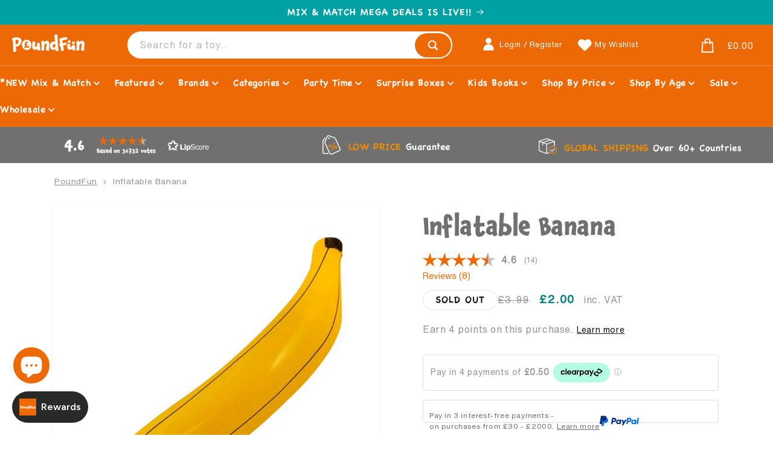

--- FILE ---
content_type: text/html; charset=utf-8
request_url: https://www.poundfun.com/products/inflatable-banana
body_size: 72427
content:
<!doctype html>
<html class="no-js" lang="en">
  <head>
    <meta charset="utf-8">
    <meta http-equiv="X-UA-Compatible" content="IE=edge">
    <meta name="viewport" content="width=device-width,initial-scale=1">
    <meta name="theme-color" content="">
    <link rel="canonical" href="https://www.poundfun.com/products/inflatable-banana"><link rel="icon" type="image/png" href="//www.poundfun.com/cdn/shop/files/android-chrome-512x512.png?crop=center&height=32&v=1750468448&width=32"><link rel="preconnect" href="https://fonts.shopifycdn.com" crossorigin><title>
      Inflatable Banana
 &ndash; PoundFun</title>

    
      <meta name="description" content="Inflatable fun isn&#39;t just for kids anymore! The Inflatable Banana is a blast for adults too! Perfect for livening up any party, this durable inflatable will have you going bananas! Time to go from dull to durable! Show off your wild side with Inflatable Banana - the ultimate party piñata! Get ready for a blast of fun, ">
    

    

<meta property="og:site_name" content="PoundFun">
<meta property="og:url" content="https://www.poundfun.com/products/inflatable-banana">
<meta property="og:title" content="Inflatable Banana">
<meta property="og:type" content="product">
<meta property="og:description" content="Inflatable fun isn&#39;t just for kids anymore! The Inflatable Banana is a blast for adults too! Perfect for livening up any party, this durable inflatable will have you going bananas! Time to go from dull to durable! Show off your wild side with Inflatable Banana - the ultimate party piñata! Get ready for a blast of fun, "><meta property="og:image" content="http://www.poundfun.com/cdn/shop/files/9_dc02a781-d0f5-4181-a38f-3c8d3ce7a716.png?v=1749613774">
  <meta property="og:image:secure_url" content="https://www.poundfun.com/cdn/shop/files/9_dc02a781-d0f5-4181-a38f-3c8d3ce7a716.png?v=1749613774">
  <meta property="og:image:width" content="800">
  <meta property="og:image:height" content="800"><meta property="og:price:amount" content="2.00">
  <meta property="og:price:currency" content="GBP"><meta name="twitter:card" content="summary_large_image">
<meta name="twitter:title" content="Inflatable Banana">
<meta name="twitter:description" content="Inflatable fun isn&#39;t just for kids anymore! The Inflatable Banana is a blast for adults too! Perfect for livening up any party, this durable inflatable will have you going bananas! Time to go from dull to durable! Show off your wild side with Inflatable Banana - the ultimate party piñata! Get ready for a blast of fun, ">


    <script src="//www.poundfun.com/cdn/shop/t/10/assets/constants.js?v=58251544750838685771768398363" defer="defer"></script>
    <script src="//www.poundfun.com/cdn/shop/t/10/assets/pubsub.js?v=158357773527763999511768398363" defer="defer"></script>
    <script src="//www.poundfun.com/cdn/shop/t/10/assets/global.js?v=60758352789649665981768398364" defer="defer"></script><script src="//www.poundfun.com/cdn/shop/t/10/assets/animations.js?v=37206916626744043241768398359" defer="defer"></script><script src="https://cdn.jsdelivr.net/npm/swiper@10/swiper-bundle.min.js" type="text/javascript"></script>

    
      <script
        src="https://www.paypal.com/sdk/js?client-id=AS4jRk9kccyOdGENsTFt4lxLJkjmS29w3Y3dN-RWcWX_YdyGq7CODbVAdiAWZFhhotLSFjG13YMOkLeq&currency=GBP&components=messages"
        data-namespace="PayPalSDK"
      ></script>
      <script>
        var productPrice = 2.0;
      </script>
    

    <script>window.performance && window.performance.mark && window.performance.mark('shopify.content_for_header.start');</script><meta name="robots" content="noindex,nofollow">
<meta id="shopify-digital-wallet" name="shopify-digital-wallet" content="/94555341135/digital_wallets/dialog">
<meta name="shopify-checkout-api-token" content="3b518b264f325dd720a5486ab46a59fa">
<meta id="in-context-paypal-metadata" data-shop-id="94555341135" data-venmo-supported="false" data-environment="production" data-locale="en_US" data-paypal-v4="true" data-currency="GBP">
<link rel="alternate" type="application/json+oembed" href="https://www.poundfun.com/products/inflatable-banana.oembed">
<script async="async" src="/checkouts/internal/preloads.js?locale=en-GB"></script>
<link rel="preconnect" href="https://shop.app" crossorigin="anonymous">
<script async="async" src="https://shop.app/checkouts/internal/preloads.js?locale=en-GB&shop_id=94555341135" crossorigin="anonymous"></script>
<script id="apple-pay-shop-capabilities" type="application/json">{"shopId":94555341135,"countryCode":"GB","currencyCode":"GBP","merchantCapabilities":["supports3DS"],"merchantId":"gid:\/\/shopify\/Shop\/94555341135","merchantName":"PoundFun","requiredBillingContactFields":["postalAddress","email"],"requiredShippingContactFields":["postalAddress","email"],"shippingType":"shipping","supportedNetworks":["visa","maestro","masterCard","amex","discover","elo"],"total":{"type":"pending","label":"PoundFun","amount":"1.00"},"shopifyPaymentsEnabled":true,"supportsSubscriptions":true}</script>
<script id="shopify-features" type="application/json">{"accessToken":"3b518b264f325dd720a5486ab46a59fa","betas":["rich-media-storefront-analytics"],"domain":"www.poundfun.com","predictiveSearch":true,"shopId":94555341135,"locale":"en"}</script>
<script>var Shopify = Shopify || {};
Shopify.shop = "76h41z-m0.myshopify.com";
Shopify.locale = "en";
Shopify.currency = {"active":"GBP","rate":"1.0"};
Shopify.country = "GB";
Shopify.theme = {"name":"poundfun_shopify\/main","id":191504154959,"schema_name":"Dawn","schema_version":"10.0.0","theme_store_id":null,"role":"main"};
Shopify.theme.handle = "null";
Shopify.theme.style = {"id":null,"handle":null};
Shopify.cdnHost = "www.poundfun.com/cdn";
Shopify.routes = Shopify.routes || {};
Shopify.routes.root = "/";</script>
<script type="module">!function(o){(o.Shopify=o.Shopify||{}).modules=!0}(window);</script>
<script>!function(o){function n(){var o=[];function n(){o.push(Array.prototype.slice.apply(arguments))}return n.q=o,n}var t=o.Shopify=o.Shopify||{};t.loadFeatures=n(),t.autoloadFeatures=n()}(window);</script>
<script>
  window.ShopifyPay = window.ShopifyPay || {};
  window.ShopifyPay.apiHost = "shop.app\/pay";
  window.ShopifyPay.redirectState = null;
</script>
<script id="shop-js-analytics" type="application/json">{"pageType":"product"}</script>
<script defer="defer" async type="module" src="//www.poundfun.com/cdn/shopifycloud/shop-js/modules/v2/client.init-shop-cart-sync_BT-GjEfc.en.esm.js"></script>
<script defer="defer" async type="module" src="//www.poundfun.com/cdn/shopifycloud/shop-js/modules/v2/chunk.common_D58fp_Oc.esm.js"></script>
<script defer="defer" async type="module" src="//www.poundfun.com/cdn/shopifycloud/shop-js/modules/v2/chunk.modal_xMitdFEc.esm.js"></script>
<script type="module">
  await import("//www.poundfun.com/cdn/shopifycloud/shop-js/modules/v2/client.init-shop-cart-sync_BT-GjEfc.en.esm.js");
await import("//www.poundfun.com/cdn/shopifycloud/shop-js/modules/v2/chunk.common_D58fp_Oc.esm.js");
await import("//www.poundfun.com/cdn/shopifycloud/shop-js/modules/v2/chunk.modal_xMitdFEc.esm.js");

  window.Shopify.SignInWithShop?.initShopCartSync?.({"fedCMEnabled":true,"windoidEnabled":true});

</script>
<script>
  window.Shopify = window.Shopify || {};
  if (!window.Shopify.featureAssets) window.Shopify.featureAssets = {};
  window.Shopify.featureAssets['shop-js'] = {"shop-cart-sync":["modules/v2/client.shop-cart-sync_DZOKe7Ll.en.esm.js","modules/v2/chunk.common_D58fp_Oc.esm.js","modules/v2/chunk.modal_xMitdFEc.esm.js"],"init-fed-cm":["modules/v2/client.init-fed-cm_B6oLuCjv.en.esm.js","modules/v2/chunk.common_D58fp_Oc.esm.js","modules/v2/chunk.modal_xMitdFEc.esm.js"],"shop-cash-offers":["modules/v2/client.shop-cash-offers_D2sdYoxE.en.esm.js","modules/v2/chunk.common_D58fp_Oc.esm.js","modules/v2/chunk.modal_xMitdFEc.esm.js"],"shop-login-button":["modules/v2/client.shop-login-button_QeVjl5Y3.en.esm.js","modules/v2/chunk.common_D58fp_Oc.esm.js","modules/v2/chunk.modal_xMitdFEc.esm.js"],"pay-button":["modules/v2/client.pay-button_DXTOsIq6.en.esm.js","modules/v2/chunk.common_D58fp_Oc.esm.js","modules/v2/chunk.modal_xMitdFEc.esm.js"],"shop-button":["modules/v2/client.shop-button_DQZHx9pm.en.esm.js","modules/v2/chunk.common_D58fp_Oc.esm.js","modules/v2/chunk.modal_xMitdFEc.esm.js"],"avatar":["modules/v2/client.avatar_BTnouDA3.en.esm.js"],"init-windoid":["modules/v2/client.init-windoid_CR1B-cfM.en.esm.js","modules/v2/chunk.common_D58fp_Oc.esm.js","modules/v2/chunk.modal_xMitdFEc.esm.js"],"init-shop-for-new-customer-accounts":["modules/v2/client.init-shop-for-new-customer-accounts_C_vY_xzh.en.esm.js","modules/v2/client.shop-login-button_QeVjl5Y3.en.esm.js","modules/v2/chunk.common_D58fp_Oc.esm.js","modules/v2/chunk.modal_xMitdFEc.esm.js"],"init-shop-email-lookup-coordinator":["modules/v2/client.init-shop-email-lookup-coordinator_BI7n9ZSv.en.esm.js","modules/v2/chunk.common_D58fp_Oc.esm.js","modules/v2/chunk.modal_xMitdFEc.esm.js"],"init-shop-cart-sync":["modules/v2/client.init-shop-cart-sync_BT-GjEfc.en.esm.js","modules/v2/chunk.common_D58fp_Oc.esm.js","modules/v2/chunk.modal_xMitdFEc.esm.js"],"shop-toast-manager":["modules/v2/client.shop-toast-manager_DiYdP3xc.en.esm.js","modules/v2/chunk.common_D58fp_Oc.esm.js","modules/v2/chunk.modal_xMitdFEc.esm.js"],"init-customer-accounts":["modules/v2/client.init-customer-accounts_D9ZNqS-Q.en.esm.js","modules/v2/client.shop-login-button_QeVjl5Y3.en.esm.js","modules/v2/chunk.common_D58fp_Oc.esm.js","modules/v2/chunk.modal_xMitdFEc.esm.js"],"init-customer-accounts-sign-up":["modules/v2/client.init-customer-accounts-sign-up_iGw4briv.en.esm.js","modules/v2/client.shop-login-button_QeVjl5Y3.en.esm.js","modules/v2/chunk.common_D58fp_Oc.esm.js","modules/v2/chunk.modal_xMitdFEc.esm.js"],"shop-follow-button":["modules/v2/client.shop-follow-button_CqMgW2wH.en.esm.js","modules/v2/chunk.common_D58fp_Oc.esm.js","modules/v2/chunk.modal_xMitdFEc.esm.js"],"checkout-modal":["modules/v2/client.checkout-modal_xHeaAweL.en.esm.js","modules/v2/chunk.common_D58fp_Oc.esm.js","modules/v2/chunk.modal_xMitdFEc.esm.js"],"shop-login":["modules/v2/client.shop-login_D91U-Q7h.en.esm.js","modules/v2/chunk.common_D58fp_Oc.esm.js","modules/v2/chunk.modal_xMitdFEc.esm.js"],"lead-capture":["modules/v2/client.lead-capture_BJmE1dJe.en.esm.js","modules/v2/chunk.common_D58fp_Oc.esm.js","modules/v2/chunk.modal_xMitdFEc.esm.js"],"payment-terms":["modules/v2/client.payment-terms_Ci9AEqFq.en.esm.js","modules/v2/chunk.common_D58fp_Oc.esm.js","modules/v2/chunk.modal_xMitdFEc.esm.js"]};
</script>
<script>(function() {
  var isLoaded = false;
  function asyncLoad() {
    if (isLoaded) return;
    isLoaded = true;
    var urls = ["https:\/\/cdn.hextom.com\/js\/eventpromotionbar.js?shop=76h41z-m0.myshopify.com","https:\/\/dr4qe3ddw9y32.cloudfront.net\/awin-shopify-integration-code.js?aid=58905\u0026v=shopifyApp_5.2.5\u0026ts=1765975096152\u0026shop=76h41z-m0.myshopify.com","https:\/\/cdn.subscribers.com\/shopify_assets\/cookie_cart.js?shop=76h41z-m0.myshopify.com","https:\/\/cdn.subscribers.com\/shopify_assets\/products.js?shop=76h41z-m0.myshopify.com","https:\/\/cdn.subscribers.com\/shopify_assets\/value_tracking.js?shop=76h41z-m0.myshopify.com","https:\/\/shopify2.printzware.com\/js\/printzware.js?shop=76h41z-m0.myshopify.com","https:\/\/s3.eu-west-1.amazonaws.com\/production-klarna-il-shopify-osm\/d3bc5d6366701989e2db5a93793900883f2d31a6\/76h41z-m0.myshopify.com-1768399936467.js?shop=76h41z-m0.myshopify.com"];
    for (var i = 0; i < urls.length; i++) {
      var s = document.createElement('script');
      s.type = 'text/javascript';
      s.async = true;
      s.src = urls[i];
      var x = document.getElementsByTagName('script')[0];
      x.parentNode.insertBefore(s, x);
    }
  };
  if(window.attachEvent) {
    window.attachEvent('onload', asyncLoad);
  } else {
    window.addEventListener('load', asyncLoad, false);
  }
})();</script>
<script id="__st">var __st={"a":94555341135,"offset":0,"reqid":"53af8a2f-0a9a-46eb-a73e-5e1cc8ec0240-1769197127","pageurl":"www.poundfun.com\/products\/inflatable-banana","u":"23a375e2fb99","p":"product","rtyp":"product","rid":15421634773327};</script>
<script>window.ShopifyPaypalV4VisibilityTracking = true;</script>
<script id="captcha-bootstrap">!function(){'use strict';const t='contact',e='account',n='new_comment',o=[[t,t],['blogs',n],['comments',n],[t,'customer']],c=[[e,'customer_login'],[e,'guest_login'],[e,'recover_customer_password'],[e,'create_customer']],r=t=>t.map((([t,e])=>`form[action*='/${t}']:not([data-nocaptcha='true']) input[name='form_type'][value='${e}']`)).join(','),a=t=>()=>t?[...document.querySelectorAll(t)].map((t=>t.form)):[];function s(){const t=[...o],e=r(t);return a(e)}const i='password',u='form_key',d=['recaptcha-v3-token','g-recaptcha-response','h-captcha-response',i],f=()=>{try{return window.sessionStorage}catch{return}},m='__shopify_v',_=t=>t.elements[u];function p(t,e,n=!1){try{const o=window.sessionStorage,c=JSON.parse(o.getItem(e)),{data:r}=function(t){const{data:e,action:n}=t;return t[m]||n?{data:e,action:n}:{data:t,action:n}}(c);for(const[e,n]of Object.entries(r))t.elements[e]&&(t.elements[e].value=n);n&&o.removeItem(e)}catch(o){console.error('form repopulation failed',{error:o})}}const l='form_type',E='cptcha';function T(t){t.dataset[E]=!0}const w=window,h=w.document,L='Shopify',v='ce_forms',y='captcha';let A=!1;((t,e)=>{const n=(g='f06e6c50-85a8-45c8-87d0-21a2b65856fe',I='https://cdn.shopify.com/shopifycloud/storefront-forms-hcaptcha/ce_storefront_forms_captcha_hcaptcha.v1.5.2.iife.js',D={infoText:'Protected by hCaptcha',privacyText:'Privacy',termsText:'Terms'},(t,e,n)=>{const o=w[L][v],c=o.bindForm;if(c)return c(t,g,e,D).then(n);var r;o.q.push([[t,g,e,D],n]),r=I,A||(h.body.append(Object.assign(h.createElement('script'),{id:'captcha-provider',async:!0,src:r})),A=!0)});var g,I,D;w[L]=w[L]||{},w[L][v]=w[L][v]||{},w[L][v].q=[],w[L][y]=w[L][y]||{},w[L][y].protect=function(t,e){n(t,void 0,e),T(t)},Object.freeze(w[L][y]),function(t,e,n,w,h,L){const[v,y,A,g]=function(t,e,n){const i=e?o:[],u=t?c:[],d=[...i,...u],f=r(d),m=r(i),_=r(d.filter((([t,e])=>n.includes(e))));return[a(f),a(m),a(_),s()]}(w,h,L),I=t=>{const e=t.target;return e instanceof HTMLFormElement?e:e&&e.form},D=t=>v().includes(t);t.addEventListener('submit',(t=>{const e=I(t);if(!e)return;const n=D(e)&&!e.dataset.hcaptchaBound&&!e.dataset.recaptchaBound,o=_(e),c=g().includes(e)&&(!o||!o.value);(n||c)&&t.preventDefault(),c&&!n&&(function(t){try{if(!f())return;!function(t){const e=f();if(!e)return;const n=_(t);if(!n)return;const o=n.value;o&&e.removeItem(o)}(t);const e=Array.from(Array(32),(()=>Math.random().toString(36)[2])).join('');!function(t,e){_(t)||t.append(Object.assign(document.createElement('input'),{type:'hidden',name:u})),t.elements[u].value=e}(t,e),function(t,e){const n=f();if(!n)return;const o=[...t.querySelectorAll(`input[type='${i}']`)].map((({name:t})=>t)),c=[...d,...o],r={};for(const[a,s]of new FormData(t).entries())c.includes(a)||(r[a]=s);n.setItem(e,JSON.stringify({[m]:1,action:t.action,data:r}))}(t,e)}catch(e){console.error('failed to persist form',e)}}(e),e.submit())}));const S=(t,e)=>{t&&!t.dataset[E]&&(n(t,e.some((e=>e===t))),T(t))};for(const o of['focusin','change'])t.addEventListener(o,(t=>{const e=I(t);D(e)&&S(e,y())}));const B=e.get('form_key'),M=e.get(l),P=B&&M;t.addEventListener('DOMContentLoaded',(()=>{const t=y();if(P)for(const e of t)e.elements[l].value===M&&p(e,B);[...new Set([...A(),...v().filter((t=>'true'===t.dataset.shopifyCaptcha))])].forEach((e=>S(e,t)))}))}(h,new URLSearchParams(w.location.search),n,t,e,['guest_login'])})(!0,!0)}();</script>
<script integrity="sha256-4kQ18oKyAcykRKYeNunJcIwy7WH5gtpwJnB7kiuLZ1E=" data-source-attribution="shopify.loadfeatures" defer="defer" src="//www.poundfun.com/cdn/shopifycloud/storefront/assets/storefront/load_feature-a0a9edcb.js" crossorigin="anonymous"></script>
<script crossorigin="anonymous" defer="defer" src="//www.poundfun.com/cdn/shopifycloud/storefront/assets/shopify_pay/storefront-65b4c6d7.js?v=20250812"></script>
<script data-source-attribution="shopify.dynamic_checkout.dynamic.init">var Shopify=Shopify||{};Shopify.PaymentButton=Shopify.PaymentButton||{isStorefrontPortableWallets:!0,init:function(){window.Shopify.PaymentButton.init=function(){};var t=document.createElement("script");t.src="https://www.poundfun.com/cdn/shopifycloud/portable-wallets/latest/portable-wallets.en.js",t.type="module",document.head.appendChild(t)}};
</script>
<script data-source-attribution="shopify.dynamic_checkout.buyer_consent">
  function portableWalletsHideBuyerConsent(e){var t=document.getElementById("shopify-buyer-consent"),n=document.getElementById("shopify-subscription-policy-button");t&&n&&(t.classList.add("hidden"),t.setAttribute("aria-hidden","true"),n.removeEventListener("click",e))}function portableWalletsShowBuyerConsent(e){var t=document.getElementById("shopify-buyer-consent"),n=document.getElementById("shopify-subscription-policy-button");t&&n&&(t.classList.remove("hidden"),t.removeAttribute("aria-hidden"),n.addEventListener("click",e))}window.Shopify?.PaymentButton&&(window.Shopify.PaymentButton.hideBuyerConsent=portableWalletsHideBuyerConsent,window.Shopify.PaymentButton.showBuyerConsent=portableWalletsShowBuyerConsent);
</script>
<script data-source-attribution="shopify.dynamic_checkout.cart.bootstrap">document.addEventListener("DOMContentLoaded",(function(){function t(){return document.querySelector("shopify-accelerated-checkout-cart, shopify-accelerated-checkout")}if(t())Shopify.PaymentButton.init();else{new MutationObserver((function(e,n){t()&&(Shopify.PaymentButton.init(),n.disconnect())})).observe(document.body,{childList:!0,subtree:!0})}}));
</script>
<script id='scb4127' type='text/javascript' async='' src='https://www.poundfun.com/cdn/shopifycloud/privacy-banner/storefront-banner.js'></script><link id="shopify-accelerated-checkout-styles" rel="stylesheet" media="screen" href="https://www.poundfun.com/cdn/shopifycloud/portable-wallets/latest/accelerated-checkout-backwards-compat.css" crossorigin="anonymous">
<style id="shopify-accelerated-checkout-cart">
        #shopify-buyer-consent {
  margin-top: 1em;
  display: inline-block;
  width: 100%;
}

#shopify-buyer-consent.hidden {
  display: none;
}

#shopify-subscription-policy-button {
  background: none;
  border: none;
  padding: 0;
  text-decoration: underline;
  font-size: inherit;
  cursor: pointer;
}

#shopify-subscription-policy-button::before {
  box-shadow: none;
}

      </style>
<link rel="stylesheet" media="screen" href="//www.poundfun.com/cdn/shop/t/10/compiled_assets/styles.css?v=5796">
<script id="sections-script" data-sections="main-product,free-shipping-bar,header-search-row,usp-bar-swiper" defer="defer" src="//www.poundfun.com/cdn/shop/t/10/compiled_assets/scripts.js?v=5796"></script>
<script>window.performance && window.performance.mark && window.performance.mark('shopify.content_for_header.end');</script>


    <style data-shopify>
      @font-face {
  font-family: Assistant;
  font-weight: 400;
  font-style: normal;
  font-display: swap;
  src: url("//www.poundfun.com/cdn/fonts/assistant/assistant_n4.9120912a469cad1cc292572851508ca49d12e768.woff2") format("woff2"),
       url("//www.poundfun.com/cdn/fonts/assistant/assistant_n4.6e9875ce64e0fefcd3f4446b7ec9036b3ddd2985.woff") format("woff");
}

      @font-face {
  font-family: Assistant;
  font-weight: 700;
  font-style: normal;
  font-display: swap;
  src: url("//www.poundfun.com/cdn/fonts/assistant/assistant_n7.bf44452348ec8b8efa3aa3068825305886b1c83c.woff2") format("woff2"),
       url("//www.poundfun.com/cdn/fonts/assistant/assistant_n7.0c887fee83f6b3bda822f1150b912c72da0f7b64.woff") format("woff");
}

      
      
      @font-face {
  font-family: Assistant;
  font-weight: 400;
  font-style: normal;
  font-display: swap;
  src: url("//www.poundfun.com/cdn/fonts/assistant/assistant_n4.9120912a469cad1cc292572851508ca49d12e768.woff2") format("woff2"),
       url("//www.poundfun.com/cdn/fonts/assistant/assistant_n4.6e9875ce64e0fefcd3f4446b7ec9036b3ddd2985.woff") format("woff");
}


      
        :root,
        .color-background-1 {
          --color-background: 255,255,255;
        
          --gradient-background: #ffffff;
        
        --color-foreground: 113,112,112;
        --color-shadow: 18,18,18;
        --color-button: 18,18,18;
        --color-button-text: 255,255,255;
        --color-secondary-button: 255,255,255;
        --color-secondary-button-text: 18,18,18;
        --color-link: 18,18,18;
        --color-badge-foreground: 113,112,112;
        --color-badge-background: 255,255,255;
        --color-badge-border: 113,112,112;
        --payment-terms-background-color: rgb(255 255 255);
      }
      
        
        .color-background-2 {
          --color-background: 237,105,6;
        
          --gradient-background: #ed6906;
        
        --color-foreground: 255,255,255;
        --color-shadow: 18,18,18;
        --color-button: 18,18,18;
        --color-button-text: 255,255,255;
        --color-secondary-button: 237,105,6;
        --color-secondary-button-text: 18,18,18;
        --color-link: 18,18,18;
        --color-badge-foreground: 255,255,255;
        --color-badge-background: 237,105,6;
        --color-badge-border: 255,255,255;
        --payment-terms-background-color: rgb(237 105 6);
      }
      
        
        .color-inverse {
          --color-background: 0,161,162;
        
          --gradient-background: #00a1a2;
        
        --color-foreground: 255,255,255;
        --color-shadow: 18,18,18;
        --color-button: 255,255,255;
        --color-button-text: 0,0,0;
        --color-secondary-button: 0,161,162;
        --color-secondary-button-text: 255,255,255;
        --color-link: 255,255,255;
        --color-badge-foreground: 255,255,255;
        --color-badge-background: 0,161,162;
        --color-badge-border: 255,255,255;
        --payment-terms-background-color: rgb(0 161 162);
      }
      
        
        .color-accent-1 {
          --color-background: 51,51,51;
        
          --gradient-background: #333333;
        
        --color-foreground: 255,255,255;
        --color-shadow: 18,18,18;
        --color-button: 255,255,255;
        --color-button-text: 18,18,18;
        --color-secondary-button: 51,51,51;
        --color-secondary-button-text: 255,255,255;
        --color-link: 255,255,255;
        --color-badge-foreground: 255,255,255;
        --color-badge-background: 51,51,51;
        --color-badge-border: 255,255,255;
        --payment-terms-background-color: rgb(51 51 51);
      }
      
        
        .color-accent-2 {
          --color-background: 251,183,0;
        
          --gradient-background: #fbb700;
        
        --color-foreground: 113,112,112;
        --color-shadow: 18,18,18;
        --color-button: 255,255,255;
        --color-button-text: 51,79,180;
        --color-secondary-button: 251,183,0;
        --color-secondary-button-text: 255,255,255;
        --color-link: 255,255,255;
        --color-badge-foreground: 113,112,112;
        --color-badge-background: 251,183,0;
        --color-badge-border: 113,112,112;
        --payment-terms-background-color: rgb(251 183 0);
      }
      
        
        .color-scheme-ee1b09e2-61ac-41a6-8b00-b420fecd212c {
          --color-background: 255,255,255;
        
          --gradient-background: #ffffff;
        
        --color-foreground: 237,105,6;
        --color-shadow: 18,18,18;
        --color-button: 18,18,18;
        --color-button-text: 255,255,255;
        --color-secondary-button: 255,255,255;
        --color-secondary-button-text: 18,18,18;
        --color-link: 18,18,18;
        --color-badge-foreground: 237,105,6;
        --color-badge-background: 255,255,255;
        --color-badge-border: 237,105,6;
        --payment-terms-background-color: rgb(255 255 255);
      }
      
        
        .color-scheme-0d72a77f-49f8-4041-acc2-870918566031 {
          --color-background: 255,255,255;
        
          --gradient-background: #ffffff;
        
        --color-foreground: 18,18,18;
        --color-shadow: 18,18,18;
        --color-button: 18,18,18;
        --color-button-text: 18,18,18;
        --color-secondary-button: 255,255,255;
        --color-secondary-button-text: 18,18,18;
        --color-link: 18,18,18;
        --color-badge-foreground: 18,18,18;
        --color-badge-background: 255,255,255;
        --color-badge-border: 18,18,18;
        --payment-terms-background-color: rgb(255 255 255);
      }
      

      body, .color-background-1, .color-background-2, .color-inverse, .color-accent-1, .color-accent-2, .color-scheme-ee1b09e2-61ac-41a6-8b00-b420fecd212c, .color-scheme-0d72a77f-49f8-4041-acc2-870918566031 {
        color: rgba(var(--color-foreground), 0.75);
        background-color: rgb(var(--color-background));
      }

      :root {
        --font-body-family: Assistant, sans-serif;
        --font-body-style: normal;
        --font-body-weight: 400;
        --font-body-weight-bold: 700;

        --font-heading-family: Assistant, sans-serif;
        --font-heading-style: normal;
        --font-heading-weight: 400;

        --font-body-scale: 1.0;
        --font-heading-scale: 1.0;

        --media-padding: px;
        --media-border-opacity: 0.05;
        --media-border-width: 1px;
        --media-radius: 0px;
        --media-shadow-opacity: 0.0;
        --media-shadow-horizontal-offset: 0px;
        --media-shadow-vertical-offset: 4px;
        --media-shadow-blur-radius: 5px;
        --media-shadow-visible: 0;

        --page-width: 120rem;
        --page-width-margin: 0rem;

        --product-card-image-padding: 0.0rem;
        --product-card-corner-radius: 0.0rem;
        --product-card-text-alignment: left;
        --product-card-border-width: 0.0rem;
        --product-card-border-opacity: 0.1;
        --product-card-shadow-opacity: 0.0;
        --product-card-shadow-visible: 0;
        --product-card-shadow-horizontal-offset: 0.0rem;
        --product-card-shadow-vertical-offset: 0.4rem;
        --product-card-shadow-blur-radius: 0.5rem;

        --collection-card-image-padding: 0.0rem;
        --collection-card-corner-radius: 0.0rem;
        --collection-card-text-alignment: left;
        --collection-card-border-width: 0.0rem;
        --collection-card-border-opacity: 0.1;
        --collection-card-shadow-opacity: 0.0;
        --collection-card-shadow-visible: 0;
        --collection-card-shadow-horizontal-offset: 0.0rem;
        --collection-card-shadow-vertical-offset: 0.4rem;
        --collection-card-shadow-blur-radius: 0.5rem;

        --blog-card-image-padding: 0.0rem;
        --blog-card-corner-radius: 0.0rem;
        --blog-card-text-alignment: left;
        --blog-card-border-width: 0.0rem;
        --blog-card-border-opacity: 0.1;
        --blog-card-shadow-opacity: 0.0;
        --blog-card-shadow-visible: 0;
        --blog-card-shadow-horizontal-offset: 0.0rem;
        --blog-card-shadow-vertical-offset: 0.4rem;
        --blog-card-shadow-blur-radius: 0.5rem;

        --badge-corner-radius: 4.0rem;

        --popup-border-width: 1px;
        --popup-border-opacity: 0.1;
        --popup-corner-radius: 0px;
        --popup-shadow-opacity: 0.0;
        --popup-shadow-horizontal-offset: 0px;
        --popup-shadow-vertical-offset: 4px;
        --popup-shadow-blur-radius: 5px;

        --drawer-border-width: 1px;
        --drawer-border-opacity: 0.1;
        --drawer-shadow-opacity: 0.0;
        --drawer-shadow-horizontal-offset: 0px;
        --drawer-shadow-vertical-offset: 4px;
        --drawer-shadow-blur-radius: 5px;

        --spacing-sections-desktop: 0px;
        --spacing-sections-mobile: 0px;

        --grid-desktop-vertical-spacing: 8px;
        --grid-desktop-horizontal-spacing: 8px;
        --grid-mobile-vertical-spacing: 4px;
        --grid-mobile-horizontal-spacing: 4px;

        --text-boxes-border-opacity: 0.1;
        --text-boxes-border-width: 0px;
        --text-boxes-radius: 0px;
        --text-boxes-shadow-opacity: 0.0;
        --text-boxes-shadow-visible: 0;
        --text-boxes-shadow-horizontal-offset: 0px;
        --text-boxes-shadow-vertical-offset: 4px;
        --text-boxes-shadow-blur-radius: 5px;

        --buttons-radius: 0px;
        --buttons-radius-outset: 0px;
        --buttons-border-width: 1px;
        --buttons-border-opacity: 1.0;
        --buttons-shadow-opacity: 0.0;
        --buttons-shadow-visible: 0;
        --buttons-shadow-horizontal-offset: 0px;
        --buttons-shadow-vertical-offset: 4px;
        --buttons-shadow-blur-radius: 5px;
        --buttons-border-offset: 0px;

        --inputs-radius: 0px;
        --inputs-border-width: 1px;
        --inputs-border-opacity: 0.55;
        --inputs-shadow-opacity: 0.0;
        --inputs-shadow-horizontal-offset: 0px;
        --inputs-margin-offset: 0px;
        --inputs-shadow-vertical-offset: 4px;
        --inputs-shadow-blur-radius: 5px;
        --inputs-radius-outset: 0px;

        --variant-pills-radius: 40px;
        --variant-pills-border-width: 1px;
        --variant-pills-border-opacity: 0.55;
        --variant-pills-shadow-opacity: 0.0;
        --variant-pills-shadow-horizontal-offset: 0px;
        --variant-pills-shadow-vertical-offset: 4px;
        --variant-pills-shadow-blur-radius: 5px;
      }

      *,
      *::before,
      *::after {
        box-sizing: inherit;
      }

      html {
        box-sizing: border-box;
        font-size: calc(var(--font-body-scale) * 62.5%);
        height: 100%;
      }

      body {
        display: grid;
        grid-template-rows: auto auto 1fr auto;
        grid-template-columns: 100%;
        min-height: 100%;
        margin: 0;
        font-size: 1.5rem;
        letter-spacing: 0.06rem;
        line-height: calc(1 + 0.8 / var(--font-body-scale));
        font-family: var(--font-body-family);
        font-style: var(--font-body-style);
        font-weight: var(--font-body-weight);
      }

      .wishlist-hero-items-count {
        display: block!important;
        position: absolute;
        right: -5px;
        font-size: 1.125rem!important;
        line-height: 1.75rem!important;
        color: white;
      }

      .quantity-select {cursor:pointer;background-color:transparent;padding:0.75rem;width:10rem;appearance:none; -webkit-appearance:none;text-align:center;padding-left:1.85rem}
      .quantity-select:hover, .quantity-select:focus, .quantity-select:focus-visible, .quantity-select:active {outline:none;border:0px hidden white;box-shadow:none}
      .pf-button-primary span span select {pointer-events:all!important}

      @media screen and (min-width: 750px) {
        body {
          font-size: 1.6rem;
        }
        .quantity-select {width:15rem;border:2px solid rgba(255,255,255,0.4);border-radius:4rem;background-size:24px;background-image: url("data:image/svg+xml;charset=UTF-8,%3csvg xmlns='http://www.w3.org/2000/svg' viewBox='0 0 24 24' fill='none' stroke='white' stroke-width='2' stroke-linecap='round' stroke-linejoin='round'%3e%3cpolyline points='6 9 12 15 18 9'%3e%3c/polyline%3e%3c/svg%3e");background-repeat:no-repeat;background-position:calc(100% - 5px) center;padding-left:0}
        .quantity-select:hover, .quantity-select:focus, .quantity-select:focus-visible, .quantity-select:active {border:2px solid #fff}
      }
      #wishlisthero-product-page-button-container button {
        background-image:none!important;background-color:white!important;
      }
      .wishlist-hero-header h5 {
        font-family:var(--font-heading-family)!important;
      }
      .MuiCardHeader-content a {font-family:var(--font-heading-family)!important;color:#717070!important}
      .MuiGrid-container .MuiButton-root {border-radius:9999px!important;background-color:#ed6906!important}
      .MuiGrid-container .MuiButton-label {color:#fff!important;font-family:var(--font-heading-family)!important;}
      .pf-button-primary {background-color:#ed6906}
      .pf-button-secondary {background-color:#00a1a2}
      .wishlist-hero-custom-button.wishlisthero-floating {position:absolute!important;width:40px!important;top:10px!important;right:10px!important;z-index:200!important}
    </style>

    <link href="//www.poundfun.com/cdn/shop/t/10/assets/app.css?v=71439364099404343391768398361" rel="stylesheet" type="text/css" media="all" />
    
    <link href="//www.poundfun.com/cdn/shop/t/10/assets/custom_printzware.css?v=152199608741123651911768398363" rel="stylesheet" type="text/css" media="all" />
    <link href="//www.poundfun.com/cdn/shop/t/10/assets/base.css?v=139561904654609000461768398362" rel="stylesheet" type="text/css" media="all" />
    <link href="https://cdn.jsdelivr.net/npm/swiper@10/swiper-bundle.min.css" rel="stylesheet" type="text/css" media="all" />
    <link href="//www.poundfun.com/cdn/shop/t/10/assets/lipscore.css?v=180862702937301839081768398365" rel="stylesheet" type="text/css" media="all" />
<link rel="preload" as="font" href="//www.poundfun.com/cdn/fonts/assistant/assistant_n4.9120912a469cad1cc292572851508ca49d12e768.woff2" type="font/woff2" crossorigin><link rel="preload" as="font" href="//www.poundfun.com/cdn/fonts/assistant/assistant_n4.9120912a469cad1cc292572851508ca49d12e768.woff2" type="font/woff2" crossorigin><link
        rel="stylesheet"
        href="//www.poundfun.com/cdn/shop/t/10/assets/component-predictive-search.css?v=118923337488134913561768398362"
        media="print"
        onload="this.media='all'"
      ><script>
      document.documentElement.className = document.documentElement.className.replace('no-js', 'js');
      if (Shopify.designMode) {
        document.documentElement.classList.add('shopify-design-mode');
      }
    </script>
    <script
      src="https://code.jquery.com/jquery-3.7.0.min.js"
      integrity="sha256-2Pmvv0kuTBOenSvLm6bvfBSSHrUJ+3A7x6P5Ebd07/g="
      crossorigin="anonymous"
    ></script>

    

    <script id="fm-source-script">
      let FreshMarketerSourceMap={}; // This wil be single source of truth for all the operations from MAS TO SHOPIFY

      // For Loading the customer information
      

      // For Loading the Current Product  information
      
      let FMproduct = {"id":15421634773327,"title":"Inflatable Banana","handle":"inflatable-banana","description":"\u003cp data-mce-fragment=\"1\"\u003eInflatable fun isn't just for kids anymore! The Inflatable Banana is a blast for adults too! Perfect for livening up any party, this durable inflatable will have you going bananas! Time to go from dull to durable! Show off your wild side with Inflatable Banana - the ultimate party piñata! Get ready for a blast of fun, no matter your age!\u003c\/p\u003e","published_at":"2025-11-04T17:06:11+00:00","created_at":"2025-06-11T04:49:34+01:00","vendor":"PoundFun","type":"Balloons","tags":["gf_age-10","gf_age-11","gf_age-12","gf_age-13","gf_age-3","gf_age-4","gf_age-5","gf_age-6","gf_age-7","gf_age-8","gf_age-9","gf_age-adult","gf_gender-all","gf_gender-f","gf_gender-m","gf_price-2-5"],"price":200,"price_min":200,"price_max":200,"available":false,"price_varies":false,"compare_at_price":399,"compare_at_price_min":399,"compare_at_price_max":399,"compare_at_price_varies":false,"variants":[{"id":55303281672527,"title":"Default Title","option1":"Default Title","option2":null,"option3":null,"sku":"PF0723259","requires_shipping":true,"taxable":true,"featured_image":null,"available":false,"name":"Inflatable Banana","public_title":null,"options":["Default Title"],"price":200,"weight":78,"compare_at_price":399,"inventory_management":"shopify","barcode":"5026619991169","requires_selling_plan":false,"selling_plan_allocations":[]}],"images":["\/\/www.poundfun.com\/cdn\/shop\/files\/9_dc02a781-d0f5-4181-a38f-3c8d3ce7a716.png?v=1749613774"],"featured_image":"\/\/www.poundfun.com\/cdn\/shop\/files\/9_dc02a781-d0f5-4181-a38f-3c8d3ce7a716.png?v=1749613774","options":["Title"],"media":[{"alt":"Inflatable Banana","id":67419141308751,"position":1,"preview_image":{"aspect_ratio":1.0,"height":800,"width":800,"src":"\/\/www.poundfun.com\/cdn\/shop\/files\/9_dc02a781-d0f5-4181-a38f-3c8d3ce7a716.png?v=1749613774"},"aspect_ratio":1.0,"height":800,"media_type":"image","src":"\/\/www.poundfun.com\/cdn\/shop\/files\/9_dc02a781-d0f5-4181-a38f-3c8d3ce7a716.png?v=1749613774","width":800}],"requires_selling_plan":false,"selling_plan_groups":[],"content":"\u003cp data-mce-fragment=\"1\"\u003eInflatable fun isn't just for kids anymore! The Inflatable Banana is a blast for adults too! Perfect for livening up any party, this durable inflatable will have you going bananas! Time to go from dull to durable! Show off your wild side with Inflatable Banana - the ultimate party piñata! Get ready for a blast of fun, no matter your age!\u003c\/p\u003e"};
      FMproduct.url = "https://www.poundfun.com/products/inflatable-banana";
      FMproduct.price = 200/100;
      FreshMarketerSourceMap.currentProduct=FMproduct
      

      // For Loading the Shopify CART Product  information
      let shopifyCartEventData = {"note":null,"attributes":{},"original_total_price":0,"total_price":0,"total_discount":0,"total_weight":0.0,"item_count":0,"items":[],"requires_shipping":false,"currency":"GBP","items_subtotal_price":0,"cart_level_discount_applications":[],"checkout_charge_amount":0};

      //For Getting Collection associated with Product

      
      FreshMarketerSourceMap.shopifyCartEventData=shopifyCartEventData;
      FreshMarketerSourceMap.shopName = "PoundFun"
    </script>
    <script>
      var collectionHandle = '';
      var themePath = window.location.pathname;
      if (themePath.includes('collections')) {
        var collectionHandle = '';
      } else if (themePath.includes('/pages/recommended')) {
        var collectionHandle = '';
      }
    </script>
    <!-- Reddit Pixel -->
    <script>
      !(function (w, d) {
        if (!w.rdt) {
          var p = (w.rdt = function () {
            p.sendEvent ? p.sendEvent.apply(p, arguments) : p.callQueue.push(arguments);
          });
          p.callQueue = [];
          var t = d.createElement('script');
          (t.src = 'https://www.redditstatic.com/ads/pixel.js'), (t.async = !0);
          var s = d.getElementsByTagName('script')[0];
          s.parentNode.insertBefore(t, s);
        }
      })(window, document);
      rdt('init', 'a2_eiwm4722aiif', {
        aaid: '<AAID-HERE>',
        email: '<EMAIL-HERE>',
        externalId: '<EXTERNAL-ID-HERE>',
        idfa: '<IDFA-HERE>',
      });
      rdt('track', 'PageVisit');
    </script>
    <!-- DO NOT MODIFY UNLESS TO REPLACE A USER IDENTIFIER -->
    <!-- End Reddit Pixel -->

    <meta name="p:domain_verify" content="88e228ed8e7d64975bc2a28988c65a73">

    <meta name="google-site-verification" content="v-GfwPC9QG994Nv641_VkDz0uw9CX8u2Qdw6a2UCRTw" />

    <script>
      (function (w, d, t, r, u) {
        var f, n, i;
        (w[u] = w[u] || []),
          (f = function () {
            var o = { ti: '187111824', enableAutoSpaTracking: true };
            (o.q = w[u]), (w[u] = new UET(o)), w[u].push('pageLoad');
          }),
          (n = d.createElement(t)),
          (n.src = r),
          (n.async = 1),
          (n.onload = n.onreadystatechange =
            function () {
              var s = this.readyState;
              (s && s !== 'loaded' && s !== 'complete') || (f(), (n.onload = n.onreadystatechange = null));
            }),
          (i = d.getElementsByTagName(t)[0]),
          i.parentNode.insertBefore(n, i);
      })(window, document, 'script', '//bat.bing.com/bat.js', 'uetq');
    </script>
    <script>
      // Add this script right after your base UET tag code
      window.uetq = window.uetq || [];
      window.uetq.push('set', {
        pid: {
          em: '', // Replace with the variable that holds the user's email address.
          ph: '', // Replace with the variable that holds the user's phone number.
        },
      });
    </script>
  <meta name="google-site-verification" content="sajlbkJoRtjGXr5WfM3dyudmWutsffWe7nvHy52cRVE" />
  <!-- BEGIN app block: shopify://apps/klaviyo-email-marketing-sms/blocks/klaviyo-onsite-embed/2632fe16-c075-4321-a88b-50b567f42507 -->












  <script async src="https://static.klaviyo.com/onsite/js/UG2sff/klaviyo.js?company_id=UG2sff"></script>
  <script>!function(){if(!window.klaviyo){window._klOnsite=window._klOnsite||[];try{window.klaviyo=new Proxy({},{get:function(n,i){return"push"===i?function(){var n;(n=window._klOnsite).push.apply(n,arguments)}:function(){for(var n=arguments.length,o=new Array(n),w=0;w<n;w++)o[w]=arguments[w];var t="function"==typeof o[o.length-1]?o.pop():void 0,e=new Promise((function(n){window._klOnsite.push([i].concat(o,[function(i){t&&t(i),n(i)}]))}));return e}}})}catch(n){window.klaviyo=window.klaviyo||[],window.klaviyo.push=function(){var n;(n=window._klOnsite).push.apply(n,arguments)}}}}();</script>

  
    <script id="viewed_product">
      if (item == null) {
        var _learnq = _learnq || [];

        var MetafieldReviews = null
        var MetafieldYotpoRating = null
        var MetafieldYotpoCount = null
        var MetafieldLooxRating = null
        var MetafieldLooxCount = null
        var okendoProduct = null
        var okendoProductReviewCount = null
        var okendoProductReviewAverageValue = null
        try {
          // The following fields are used for Customer Hub recently viewed in order to add reviews.
          // This information is not part of __kla_viewed. Instead, it is part of __kla_viewed_reviewed_items
          MetafieldReviews = {};
          MetafieldYotpoRating = null
          MetafieldYotpoCount = null
          MetafieldLooxRating = null
          MetafieldLooxCount = null

          okendoProduct = null
          // If the okendo metafield is not legacy, it will error, which then requires the new json formatted data
          if (okendoProduct && 'error' in okendoProduct) {
            okendoProduct = null
          }
          okendoProductReviewCount = okendoProduct ? okendoProduct.reviewCount : null
          okendoProductReviewAverageValue = okendoProduct ? okendoProduct.reviewAverageValue : null
        } catch (error) {
          console.error('Error in Klaviyo onsite reviews tracking:', error);
        }

        var item = {
          Name: "Inflatable Banana",
          ProductID: 15421634773327,
          Categories: ["Adult Gifts","All Gifts","Bargain Toys","Boys Toys","Bulk Buy","Buy One Get One Free","Cheap Toys For 3 Year Olds","Cheap Toys For 4 Year Olds","Cheap Toys For 5 Year Olds","Cheap Toys For 6 Year Olds","Cheap Toys For 7 Year Olds","Cheap Toys For 8 Year Olds","Cheap Toys For 9 Year Olds","Cyber Monday Toy Deals","Discountable Products","Educational Toys For 3 Year Olds","Educational Toys For 4 Year Olds","Educational Toys For 5 Year Olds","Educational Toys For 6 Year Olds","Educational Toys For 7 Year Olds","Educational Toys For 8 Year Olds","Gender-Neutral Toys","Gifts For Dad","Gifts For Mum","Girls Toys","Inflatables","Next Day Delivery Toys","Novelty Gifts","OOS","Outdoor Toys","Party Supplies","Party Toys","Pocket Money Toys","Popular Toys","Toy Bargains","Toy Deals","Toy Outlet","Toys For 10 Year Old Boys","Toys For 10 Year Old Girls","Toys For 10 Year Olds","Toys For 11 Year Old Boys","Toys For 11 Year Old Girls","Toys For 11 Year Olds","Toys For 12 Year Old Boys","Toys For 12 Year Old Girls","Toys For 12 Year Olds","Toys For 13 Year Old Boys","Toys For 13 Year Old Girls","Toys For 13+ Year Olds","Toys For 3 Year Old Boys","Toys For 3 Year Old Girls","Toys For 4 Year Old Boys","Toys For 4 Year Old Girls","Toys For 5 Year Old Boys","Toys For 5 Year Old Girls","Toys For 6 Year Old Boys","Toys For 6 Year Old Girls","Toys For 7 Year Old Boys","Toys For 7 Year Old Girls","Toys For 8 Year Old Boys","Toys For 8 Year Old Girls","Toys For 9 Year Old Girls","Toys For Dad","Toys For Mum","Toys In The Sale"],
          ImageURL: "https://www.poundfun.com/cdn/shop/files/9_dc02a781-d0f5-4181-a38f-3c8d3ce7a716_grande.png?v=1749613774",
          URL: "https://www.poundfun.com/products/inflatable-banana",
          Brand: "PoundFun",
          Price: "£2.00",
          Value: "2.00",
          CompareAtPrice: "£3.99"
        };
        _learnq.push(['track', 'Viewed Product', item]);
        _learnq.push(['trackViewedItem', {
          Title: item.Name,
          ItemId: item.ProductID,
          Categories: item.Categories,
          ImageUrl: item.ImageURL,
          Url: item.URL,
          Metadata: {
            Brand: item.Brand,
            Price: item.Price,
            Value: item.Value,
            CompareAtPrice: item.CompareAtPrice
          },
          metafields:{
            reviews: MetafieldReviews,
            yotpo:{
              rating: MetafieldYotpoRating,
              count: MetafieldYotpoCount,
            },
            loox:{
              rating: MetafieldLooxRating,
              count: MetafieldLooxCount,
            },
            okendo: {
              rating: okendoProductReviewAverageValue,
              count: okendoProductReviewCount,
            }
          }
        }]);
      }
    </script>
  




  <script>
    window.klaviyoReviewsProductDesignMode = false
  </script>



  <!-- BEGIN app snippet: customer-hub-data --><script>
  if (!window.customerHub) {
    window.customerHub = {};
  }
  window.customerHub.storefrontRoutes = {
    login: "/account/login?return_url=%2F%23k-hub",
    register: "/account/register?return_url=%2F%23k-hub",
    logout: "/account/logout",
    profile: "/account",
    addresses: "/account/addresses",
  };
  
  window.customerHub.userId = null;
  
  window.customerHub.storeDomain = "76h41z-m0.myshopify.com";

  
    window.customerHub.activeProduct = {
      name: "Inflatable Banana",
      category: null,
      imageUrl: "https://www.poundfun.com/cdn/shop/files/9_dc02a781-d0f5-4181-a38f-3c8d3ce7a716_grande.png?v=1749613774",
      id: "15421634773327",
      link: "https://www.poundfun.com/products/inflatable-banana",
      variants: [
        
          {
            id: "55303281672527",
            
            imageUrl: null,
            
            price: "200",
            currency: "GBP",
            availableForSale: false,
            title: "Default Title",
          },
        
      ],
    };
    window.customerHub.activeProduct.variants.forEach((variant) => {
        
        variant.price = `${variant.price.slice(0, -2)}.${variant.price.slice(-2)}`;
    });
  

  
    window.customerHub.storeLocale = {
        currentLanguage: 'en',
        currentCountry: 'GB',
        availableLanguages: [
          
            {
              iso_code: 'en',
              endonym_name: 'English'
            }
          
        ],
        availableCountries: [
          
            {
              iso_code: 'AX',
              name: 'Åland Islands',
              currency_code: 'EUR'
            },
          
            {
              iso_code: 'AL',
              name: 'Albania',
              currency_code: 'ALL'
            },
          
            {
              iso_code: 'AD',
              name: 'Andorra',
              currency_code: 'EUR'
            },
          
            {
              iso_code: 'AU',
              name: 'Australia',
              currency_code: 'AUD'
            },
          
            {
              iso_code: 'AT',
              name: 'Austria',
              currency_code: 'EUR'
            },
          
            {
              iso_code: 'BY',
              name: 'Belarus',
              currency_code: 'GBP'
            },
          
            {
              iso_code: 'BE',
              name: 'Belgium',
              currency_code: 'EUR'
            },
          
            {
              iso_code: 'BA',
              name: 'Bosnia &amp; Herzegovina',
              currency_code: 'BAM'
            },
          
            {
              iso_code: 'BG',
              name: 'Bulgaria',
              currency_code: 'EUR'
            },
          
            {
              iso_code: 'CA',
              name: 'Canada',
              currency_code: 'CAD'
            },
          
            {
              iso_code: 'HR',
              name: 'Croatia',
              currency_code: 'EUR'
            },
          
            {
              iso_code: 'CZ',
              name: 'Czechia',
              currency_code: 'CZK'
            },
          
            {
              iso_code: 'DK',
              name: 'Denmark',
              currency_code: 'DKK'
            },
          
            {
              iso_code: 'EE',
              name: 'Estonia',
              currency_code: 'EUR'
            },
          
            {
              iso_code: 'FO',
              name: 'Faroe Islands',
              currency_code: 'DKK'
            },
          
            {
              iso_code: 'FI',
              name: 'Finland',
              currency_code: 'EUR'
            },
          
            {
              iso_code: 'FR',
              name: 'France',
              currency_code: 'EUR'
            },
          
            {
              iso_code: 'DE',
              name: 'Germany',
              currency_code: 'EUR'
            },
          
            {
              iso_code: 'GI',
              name: 'Gibraltar',
              currency_code: 'GBP'
            },
          
            {
              iso_code: 'GR',
              name: 'Greece',
              currency_code: 'EUR'
            },
          
            {
              iso_code: 'GG',
              name: 'Guernsey',
              currency_code: 'GBP'
            },
          
            {
              iso_code: 'HU',
              name: 'Hungary',
              currency_code: 'HUF'
            },
          
            {
              iso_code: 'IS',
              name: 'Iceland',
              currency_code: 'ISK'
            },
          
            {
              iso_code: 'IE',
              name: 'Ireland',
              currency_code: 'EUR'
            },
          
            {
              iso_code: 'IM',
              name: 'Isle of Man',
              currency_code: 'GBP'
            },
          
            {
              iso_code: 'IT',
              name: 'Italy',
              currency_code: 'EUR'
            },
          
            {
              iso_code: 'JE',
              name: 'Jersey',
              currency_code: 'GBP'
            },
          
            {
              iso_code: 'XK',
              name: 'Kosovo',
              currency_code: 'EUR'
            },
          
            {
              iso_code: 'LV',
              name: 'Latvia',
              currency_code: 'EUR'
            },
          
            {
              iso_code: 'LI',
              name: 'Liechtenstein',
              currency_code: 'CHF'
            },
          
            {
              iso_code: 'LT',
              name: 'Lithuania',
              currency_code: 'EUR'
            },
          
            {
              iso_code: 'LU',
              name: 'Luxembourg',
              currency_code: 'EUR'
            },
          
            {
              iso_code: 'MT',
              name: 'Malta',
              currency_code: 'EUR'
            },
          
            {
              iso_code: 'MD',
              name: 'Moldova',
              currency_code: 'MDL'
            },
          
            {
              iso_code: 'MC',
              name: 'Monaco',
              currency_code: 'EUR'
            },
          
            {
              iso_code: 'ME',
              name: 'Montenegro',
              currency_code: 'EUR'
            },
          
            {
              iso_code: 'NL',
              name: 'Netherlands',
              currency_code: 'EUR'
            },
          
            {
              iso_code: 'NZ',
              name: 'New Zealand',
              currency_code: 'NZD'
            },
          
            {
              iso_code: 'MK',
              name: 'North Macedonia',
              currency_code: 'MKD'
            },
          
            {
              iso_code: 'NO',
              name: 'Norway',
              currency_code: 'GBP'
            },
          
            {
              iso_code: 'PL',
              name: 'Poland',
              currency_code: 'PLN'
            },
          
            {
              iso_code: 'PT',
              name: 'Portugal',
              currency_code: 'EUR'
            },
          
            {
              iso_code: 'RO',
              name: 'Romania',
              currency_code: 'RON'
            },
          
            {
              iso_code: 'RU',
              name: 'Russia',
              currency_code: 'GBP'
            },
          
            {
              iso_code: 'SM',
              name: 'San Marino',
              currency_code: 'EUR'
            },
          
            {
              iso_code: 'RS',
              name: 'Serbia',
              currency_code: 'RSD'
            },
          
            {
              iso_code: 'SK',
              name: 'Slovakia',
              currency_code: 'EUR'
            },
          
            {
              iso_code: 'SI',
              name: 'Slovenia',
              currency_code: 'EUR'
            },
          
            {
              iso_code: 'ES',
              name: 'Spain',
              currency_code: 'EUR'
            },
          
            {
              iso_code: 'SJ',
              name: 'Svalbard &amp; Jan Mayen',
              currency_code: 'GBP'
            },
          
            {
              iso_code: 'SE',
              name: 'Sweden',
              currency_code: 'SEK'
            },
          
            {
              iso_code: 'CH',
              name: 'Switzerland',
              currency_code: 'CHF'
            },
          
            {
              iso_code: 'UA',
              name: 'Ukraine',
              currency_code: 'UAH'
            },
          
            {
              iso_code: 'GB',
              name: 'United Kingdom',
              currency_code: 'GBP'
            },
          
            {
              iso_code: 'US',
              name: 'United States',
              currency_code: 'USD'
            },
          
            {
              iso_code: 'VA',
              name: 'Vatican City',
              currency_code: 'EUR'
            }
          
        ]
    };
  
</script>
<!-- END app snippet -->





<!-- END app block --><!-- BEGIN app block: shopify://apps/wishlist-hero/blocks/app-embed/a9a5079b-59e8-47cb-b659-ecf1c60b9b72 -->


  <script type="application/json" id="WH-ProductJson-product-template">
    {"id":15421634773327,"title":"Inflatable Banana","handle":"inflatable-banana","description":"\u003cp data-mce-fragment=\"1\"\u003eInflatable fun isn't just for kids anymore! The Inflatable Banana is a blast for adults too! Perfect for livening up any party, this durable inflatable will have you going bananas! Time to go from dull to durable! Show off your wild side with Inflatable Banana - the ultimate party piñata! Get ready for a blast of fun, no matter your age!\u003c\/p\u003e","published_at":"2025-11-04T17:06:11+00:00","created_at":"2025-06-11T04:49:34+01:00","vendor":"PoundFun","type":"Balloons","tags":["gf_age-10","gf_age-11","gf_age-12","gf_age-13","gf_age-3","gf_age-4","gf_age-5","gf_age-6","gf_age-7","gf_age-8","gf_age-9","gf_age-adult","gf_gender-all","gf_gender-f","gf_gender-m","gf_price-2-5"],"price":200,"price_min":200,"price_max":200,"available":false,"price_varies":false,"compare_at_price":399,"compare_at_price_min":399,"compare_at_price_max":399,"compare_at_price_varies":false,"variants":[{"id":55303281672527,"title":"Default Title","option1":"Default Title","option2":null,"option3":null,"sku":"PF0723259","requires_shipping":true,"taxable":true,"featured_image":null,"available":false,"name":"Inflatable Banana","public_title":null,"options":["Default Title"],"price":200,"weight":78,"compare_at_price":399,"inventory_management":"shopify","barcode":"5026619991169","requires_selling_plan":false,"selling_plan_allocations":[]}],"images":["\/\/www.poundfun.com\/cdn\/shop\/files\/9_dc02a781-d0f5-4181-a38f-3c8d3ce7a716.png?v=1749613774"],"featured_image":"\/\/www.poundfun.com\/cdn\/shop\/files\/9_dc02a781-d0f5-4181-a38f-3c8d3ce7a716.png?v=1749613774","options":["Title"],"media":[{"alt":"Inflatable Banana","id":67419141308751,"position":1,"preview_image":{"aspect_ratio":1.0,"height":800,"width":800,"src":"\/\/www.poundfun.com\/cdn\/shop\/files\/9_dc02a781-d0f5-4181-a38f-3c8d3ce7a716.png?v=1749613774"},"aspect_ratio":1.0,"height":800,"media_type":"image","src":"\/\/www.poundfun.com\/cdn\/shop\/files\/9_dc02a781-d0f5-4181-a38f-3c8d3ce7a716.png?v=1749613774","width":800}],"requires_selling_plan":false,"selling_plan_groups":[],"content":"\u003cp data-mce-fragment=\"1\"\u003eInflatable fun isn't just for kids anymore! The Inflatable Banana is a blast for adults too! Perfect for livening up any party, this durable inflatable will have you going bananas! Time to go from dull to durable! Show off your wild side with Inflatable Banana - the ultimate party piñata! Get ready for a blast of fun, no matter your age!\u003c\/p\u003e"}
  </script>

<script type="text/javascript">
  
    window.wishlisthero_buttonProdPageClasses = [];
  
  
    window.wishlisthero_cartDotClasses = [];
  
</script>
<!-- BEGIN app snippet: extraStyles -->

<style>
  .wishlisthero-floating {
    position: absolute;
    top: 5px;
    z-index: 21;
    border-radius: 100%;
    width: fit-content;
    right: 5px;
    left: auto;
    &.wlh-left-btn {
      left: 5px !important;
      right: auto !important;
    }
    &.wlh-right-btn {
      right: 5px !important;
      left: auto !important;
    }
    
  }
  @media(min-width:1300px) {
    .product-item__link.product-item__image--margins .wishlisthero-floating, {
      
        left: 50% !important;
        margin-left: -295px;
      
    }
  }
  .MuiTypography-h1,.MuiTypography-h2,.MuiTypography-h3,.MuiTypography-h4,.MuiTypography-h5,.MuiTypography-h6,.MuiButton-root,.MuiCardHeader-title a {
    font-family: ,  !important;
  }
</style>






<!-- END app snippet -->
<!-- BEGIN app snippet: renderAssets -->

  <link rel="preload" href="https://cdn.shopify.com/extensions/019badc7-12fe-783e-9dfe-907190f91114/wishlist-hero-81/assets/default.css" as="style" onload="this.onload=null;this.rel='stylesheet'">
  <noscript><link href="//cdn.shopify.com/extensions/019badc7-12fe-783e-9dfe-907190f91114/wishlist-hero-81/assets/default.css" rel="stylesheet" type="text/css" media="all" /></noscript>
  <script defer src="https://cdn.shopify.com/extensions/019badc7-12fe-783e-9dfe-907190f91114/wishlist-hero-81/assets/default.js"></script>
<!-- END app snippet -->


<script type="text/javascript">
  try{
  
    var scr_bdl_path = "https://cdn.shopify.com/extensions/019badc7-12fe-783e-9dfe-907190f91114/wishlist-hero-81/assets/bundle2.js";
    window._wh_asset_path = scr_bdl_path.substring(0,scr_bdl_path.lastIndexOf("/")) + "/";
  

  }catch(e){ console.log(e)}
  try{

  
    window.WishListHero_setting = {"ButtonColor":"#ED6906","IconColor":"rgba(255, 255, 255, 1)","IconType":"Heart","IconTypeNum":"1","ThrdParty_Trans_active":false,"ButtonTextBeforeAdding":"Add to wishlist","ButtonTextAfterAdding":"ADDED TO WISHLIST","AnimationAfterAddition":"None","ButtonTextAddToCart":"ADD TO CART","ButtonTextOutOfStock":"OUT OF STOCK","ButtonTextAddAllToCart":"ADD ALL TO CART","ButtonTextRemoveAllToCart":"REMOVE ALL FROM WISHLIST","AddedProductNotificationText":"Product added to wishlist successfully","AddedProductToCartNotificationText":"Product added to cart successfully","ViewCartLinkText":"View Cart","SharePopup_TitleText":"Share My wishlist","SharePopup_shareBtnText":"Share wishlist","SharePopup_shareHederText":"Share on Social Networks","SharePopup_shareCopyText":"Or copy Wishlist link to share","SharePopup_shareCancelBtnText":"cancel","SharePopup_shareCopyBtnText":"copy","SharePopup_shareCopiedText":"Copied","SendEMailPopup_BtnText":"send email","SendEMailPopup_FromText":"Your Name","SendEMailPopup_ToText":"To email","SendEMailPopup_BodyText":"Note","SendEMailPopup_SendBtnText":"send","SendEMailPopup_SendNotificationText":"email sent successfully","SendEMailPopup_TitleText":"Send My Wislist via Email","AddProductMessageText":"Are you sure you want to add all items to cart ?","RemoveProductMessageText":"Are you sure you want to remove this item from your wishlist ?","RemoveAllProductMessageText":"Are you sure you want to remove all items from your wishlist ?","RemovedProductNotificationText":"Product removed from wishlist successfully","AddAllOutOfStockProductNotificationText":"There seems to have been an issue adding items to cart, please try again later","RemovePopupOkText":"ok","RemovePopup_HeaderText":"ARE YOU SURE?","ViewWishlistText":"View wishlist","EmptyWishlistText":"there are no items in this wishlist","BuyNowButtonText":"Buy Now","BuyNowButtonColor":"rgb(144, 86, 162)","BuyNowTextButtonColor":"rgb(255, 255, 255)","Wishlist_Title":"My Wishlist","WishlistHeaderTitleAlignment":"Left","WishlistProductImageSize":"Normal","PriceColor":"#00a1a2","HeaderFontSize":"30","PriceFontSize":"18","ProductNameFontSize":"16","LaunchPointType":"header_menu","DisplayWishlistAs":"popup_window","DisplayButtonAs":"text_with_icon","PopupSize":"md","ButtonUserConfirmationState":"skipped","ButtonColorAndStyleConfirmationState":"skipped","HideAddToCartButton":false,"NoRedirectAfterAddToCart":false,"DisableGuestCustomer":false,"LoginPopupContent":"Please login to save your wishlist across devices.","LoginPopupLoginBtnText":"Login","LoginPopupContentFontSize":"20","NotificationPopupPosition":"left","WishlistButtonTextColor":"#FFF","EnableRemoveFromWishlistAfterAddButtonText":"Remove from wishlist","_id":"689b0fe3efe0ac131b5aede5","EnableCollection":false,"EnableShare":true,"RemovePowerBy":true,"EnableFBPixel":false,"EnableGTagIntegration":false,"EnableKlaviyoOnsiteTracking":false,"DisapleApp":false,"FloatPointPossition":"bottom_right","HeartStateToggle":true,"HeaderMenuItemsIndicator":true,"EnableRemoveFromWishlistAfterAdd":true,"CollectionViewAddedToWishlistIconBackgroundColor":"","CollectionViewAddedToWishlistIconColor":"rgb(237 105 6)","CollectionViewIconBackgroundColor":"","CollectionViewIconColor":"rgb(237 105 6)","Shop":"76h41z-m0.myshopify.com","shop":"76h41z-m0.myshopify.com","Status":"Active","Plan":"SILVER"};
    if(typeof(window.WishListHero_setting_theme_override) != "undefined"){
                                                                                window.WishListHero_setting = {
                                                                                    ...window.WishListHero_setting,
                                                                                    ...window.WishListHero_setting_theme_override
                                                                                };
                                                                            }
                                                                            // Done

  

  }catch(e){ console.error('Error loading config',e); }
</script>


  <script src="https://cdn.shopify.com/extensions/019badc7-12fe-783e-9dfe-907190f91114/wishlist-hero-81/assets/bundle2.js" defer></script>



<script type="text/javascript">
  if (!window.__wishlistHeroArriveScriptLoaded) {
    window.__wishlistHeroArriveScriptLoaded = true;
    function wh_loadScript(scriptUrl) {
      const script = document.createElement('script'); script.src = scriptUrl;
      document.body.appendChild(script);
      return new Promise((res, rej) => { script.onload = function () { res(); }; script.onerror = function () { rej(); } });
    }
  }
  document.addEventListener("DOMContentLoaded", () => {
      wh_loadScript('https://cdn.shopify.com/extensions/019badc7-12fe-783e-9dfe-907190f91114/wishlist-hero-81/assets/arrive.min.js').then(function () {
          document.arrive('.wishlist-hero-custom-button', function (wishlistButton) {
              var ev = new
                  CustomEvent('wishlist-hero-add-to-custom-element', { detail: wishlistButton }); document.dispatchEvent(ev);
          });
      });
  });
</script>


<!-- BEGIN app snippet: TransArray -->
<script>
  window.WLH_reload_translations = function() {
    let _wlh_res = {};
    if (window.WishListHero_setting && window.WishListHero_setting['ThrdParty_Trans_active']) {

      
        

        window.WishListHero_setting["ButtonTextBeforeAdding"] = "";
        _wlh_res["ButtonTextBeforeAdding"] = "";
        

        window.WishListHero_setting["ButtonTextAfterAdding"] = "";
        _wlh_res["ButtonTextAfterAdding"] = "";
        

        window.WishListHero_setting["ButtonTextAddToCart"] = "";
        _wlh_res["ButtonTextAddToCart"] = "";
        

        window.WishListHero_setting["ButtonTextOutOfStock"] = "";
        _wlh_res["ButtonTextOutOfStock"] = "";
        

        window.WishListHero_setting["ButtonTextAddAllToCart"] = "";
        _wlh_res["ButtonTextAddAllToCart"] = "";
        

        window.WishListHero_setting["ButtonTextRemoveAllToCart"] = "";
        _wlh_res["ButtonTextRemoveAllToCart"] = "";
        

        window.WishListHero_setting["AddedProductNotificationText"] = "";
        _wlh_res["AddedProductNotificationText"] = "";
        

        window.WishListHero_setting["AddedProductToCartNotificationText"] = "";
        _wlh_res["AddedProductToCartNotificationText"] = "";
        

        window.WishListHero_setting["ViewCartLinkText"] = "";
        _wlh_res["ViewCartLinkText"] = "";
        

        window.WishListHero_setting["SharePopup_TitleText"] = "";
        _wlh_res["SharePopup_TitleText"] = "";
        

        window.WishListHero_setting["SharePopup_shareBtnText"] = "";
        _wlh_res["SharePopup_shareBtnText"] = "";
        

        window.WishListHero_setting["SharePopup_shareHederText"] = "";
        _wlh_res["SharePopup_shareHederText"] = "";
        

        window.WishListHero_setting["SharePopup_shareCopyText"] = "";
        _wlh_res["SharePopup_shareCopyText"] = "";
        

        window.WishListHero_setting["SharePopup_shareCancelBtnText"] = "";
        _wlh_res["SharePopup_shareCancelBtnText"] = "";
        

        window.WishListHero_setting["SharePopup_shareCopyBtnText"] = "";
        _wlh_res["SharePopup_shareCopyBtnText"] = "";
        

        window.WishListHero_setting["SendEMailPopup_BtnText"] = "";
        _wlh_res["SendEMailPopup_BtnText"] = "";
        

        window.WishListHero_setting["SendEMailPopup_FromText"] = "";
        _wlh_res["SendEMailPopup_FromText"] = "";
        

        window.WishListHero_setting["SendEMailPopup_ToText"] = "";
        _wlh_res["SendEMailPopup_ToText"] = "";
        

        window.WishListHero_setting["SendEMailPopup_BodyText"] = "";
        _wlh_res["SendEMailPopup_BodyText"] = "";
        

        window.WishListHero_setting["SendEMailPopup_SendBtnText"] = "";
        _wlh_res["SendEMailPopup_SendBtnText"] = "";
        

        window.WishListHero_setting["SendEMailPopup_SendNotificationText"] = "";
        _wlh_res["SendEMailPopup_SendNotificationText"] = "";
        

        window.WishListHero_setting["SendEMailPopup_TitleText"] = "";
        _wlh_res["SendEMailPopup_TitleText"] = "";
        

        window.WishListHero_setting["AddProductMessageText"] = "";
        _wlh_res["AddProductMessageText"] = "";
        

        window.WishListHero_setting["RemoveProductMessageText"] = "";
        _wlh_res["RemoveProductMessageText"] = "";
        

        window.WishListHero_setting["RemoveAllProductMessageText"] = "";
        _wlh_res["RemoveAllProductMessageText"] = "";
        

        window.WishListHero_setting["RemovedProductNotificationText"] = "";
        _wlh_res["RemovedProductNotificationText"] = "";
        

        window.WishListHero_setting["AddAllOutOfStockProductNotificationText"] = "";
        _wlh_res["AddAllOutOfStockProductNotificationText"] = "";
        

        window.WishListHero_setting["RemovePopupOkText"] = "";
        _wlh_res["RemovePopupOkText"] = "";
        

        window.WishListHero_setting["RemovePopup_HeaderText"] = "";
        _wlh_res["RemovePopup_HeaderText"] = "";
        

        window.WishListHero_setting["ViewWishlistText"] = "";
        _wlh_res["ViewWishlistText"] = "";
        

        window.WishListHero_setting["EmptyWishlistText"] = "";
        _wlh_res["EmptyWishlistText"] = "";
        

        window.WishListHero_setting["BuyNowButtonText"] = "";
        _wlh_res["BuyNowButtonText"] = "";
        

        window.WishListHero_setting["Wishlist_Title"] = "";
        _wlh_res["Wishlist_Title"] = "";
        

        window.WishListHero_setting["LoginPopupContent"] = "";
        _wlh_res["LoginPopupContent"] = "";
        

        window.WishListHero_setting["LoginPopupLoginBtnText"] = "";
        _wlh_res["LoginPopupLoginBtnText"] = "";
        

        window.WishListHero_setting["EnableRemoveFromWishlistAfterAddButtonText"] = "";
        _wlh_res["EnableRemoveFromWishlistAfterAddButtonText"] = "";
        

        window.WishListHero_setting["LowStockEmailSubject"] = "";
        _wlh_res["LowStockEmailSubject"] = "";
        

        window.WishListHero_setting["OnSaleEmailSubject"] = "";
        _wlh_res["OnSaleEmailSubject"] = "";
        

        window.WishListHero_setting["SharePopup_shareCopiedText"] = "";
        _wlh_res["SharePopup_shareCopiedText"] = "";
    }
    return _wlh_res;
  }
  window.WLH_reload_translations();
</script><!-- END app snippet -->

<!-- END app block --><!-- BEGIN app block: shopify://apps/upzelo-loyalty-wallet-passes/blocks/upzelo-head/6e6f3d16-0ab4-487a-9734-d0d311de1a59 -->
  <script
      id="upzpdl"
      type="module"
      src="https://assets.upzelo.com/launcher/index.js"
      appId="upz_app_75b6879920c4"
      customerId=""
      hash="f53aae4929bf3f9ebbb95eba35e6457d2db4c53aeaf98a667663acb82d747c51"
      crossorigin="anonymous"
      defer>
  </script>
  <style>
    #upzelo-app:empty {
      display: block !important;
    }
    @font-face {
      font-family: "Phosphor";
      src:
        url("https://unpkg.com/@phosphor-icons/web@2.1.1/src/regular/Phosphor.woff2") format("woff2"),
        url("https://unpkg.com/@phosphor-icons/web@2.1.1/src/regular/Phosphor.woff") format("woff"),
        url("https://unpkg.com/@phosphor-icons/web@2.1.1/src/regular/Phosphor.ttf") format("truetype"),
        url("https://cdn.shopify.com/extensions/6d73520b-6e1a-441a-bfe7-18ab45576045/upzelo-loyalty-wallet-passes-44/assets/Phosphor.svg#Phosphor") format("svg");
      font-weight: normal;
      font-style: normal;
      font-display: block;
    }
  </style>
  <link href="//cdn.shopify.com/extensions/6d73520b-6e1a-441a-bfe7-18ab45576045/upzelo-loyalty-wallet-passes-44/assets/phosphor.css" rel="stylesheet" type="text/css" media="all" />


<!-- END app block --><!-- BEGIN app block: shopify://apps/lipscore-reviews/blocks/lipscore-init/e89bfb0c-cc26-450f-9297-cec873403986 -->

<script type="text/javascript">
  //<![CDATA[
  window.lipscoreInit = function() {
      lipscore.init({
          apiKey: "9118f3f8685f29f8a263a6ae"
      });
  };

  (function() {
      var scr = document.createElement('script'); scr.async = 1;
      scr.src = "//static.lipscore.com/assets/en/lipscore-v1.js";
      document.getElementsByTagName('head')[0].appendChild(scr);
  })();var count = 0;
      function initWidgets() {
          count++;
          try {
              window.lipscore.initWidgets(true);
          } catch (e) { }

          setTimeout(
              function () {
                  initWidgets();
              }, (0.3 * 1000));
      }

      initWidgets();//]]>
</script>
<!-- END app block --><!-- BEGIN app block: shopify://apps/minmaxify-order-limits/blocks/app-embed-block/3acfba32-89f3-4377-ae20-cbb9abc48475 --><script type="text/javascript">minMaxifyContext={cartItemExtras: [], product: { product_id:15421634773327, collection: [666251395407,666251919695,666578420047,666248905039,666250019151,666252116303,666248479055,666248642895,666248544591,666249036111,666249003343,666249101647,666249199951,666252017999,666247364943,666258309455,666258374991,666258407759,666258571599,666258604367,666578223439,666255622479,666257785167,666257588559,666248937807,666249560399,666250084687,666251264335,666247397711,666250182991,666248053071,666249527631,666246840655,666252476751,666258211151,666578092367,666258112847,666256376143,666257391951,666249167183,666256343375,666257424719,666249265487,666256507215,666257555791,666249331023,666256441679,666257621327,666249363791,666255556943,666256736591,666255720783,666256769359,666255950159,666256802127,666255982927,666256900431,666256015695,666257293647,666256245071,666257359183,666257326415,666257817935,666257752399,666578190671], tag:["gf_age-10","gf_age-11","gf_age-12","gf_age-13","gf_age-3","gf_age-4","gf_age-5","gf_age-6","gf_age-7","gf_age-8","gf_age-9","gf_age-adult","gf_gender-all","gf_gender-f","gf_gender-m","gf_price-2-5"]}}</script> <script type="text/javascript" src="https://limits.minmaxify.com/76h41z-m0.myshopify.com?v=139c&r=20260118124123"></script>

<!-- END app block --><!-- BEGIN app block: shopify://apps/mulwi-feeds/blocks/app-embed/d03db6a1-24ff-47d2-9ea7-1b57d66b3851 --><!-- END app block --><!-- BEGIN app block: shopify://apps/frequently-bought/blocks/app-embed-block/b1a8cbea-c844-4842-9529-7c62dbab1b1f --><script>
    window.codeblackbelt = window.codeblackbelt || {};
    window.codeblackbelt.shop = window.codeblackbelt.shop || '76h41z-m0.myshopify.com';
    
        window.codeblackbelt.productId = 15421634773327;</script><script src="//cdn.codeblackbelt.com/widgets/frequently-bought-together/main.min.js?version=2026012319+0000" async></script>
 <!-- END app block --><script src="https://cdn.shopify.com/extensions/128bf8df-35f8-4bee-8bb4-b0ebe6eff35c/clearpay-on-site-messaging-1/assets/messaging-lib-loader.js" type="text/javascript" defer="defer"></script>
<script src="https://cdn.shopify.com/extensions/6da6ffdd-cf2b-4a18-80e5-578ff81399ca/klarna-on-site-messaging-33/assets/index.js" type="text/javascript" defer="defer"></script>
<script src="https://cdn.shopify.com/extensions/627204d7-3b4c-4368-bdb6-eb2e3653655e/mulwi-feeds-10/assets/feed-script.js" type="text/javascript" defer="defer"></script>
<script src="https://cdn.shopify.com/extensions/e8878072-2f6b-4e89-8082-94b04320908d/inbox-1254/assets/inbox-chat-loader.js" type="text/javascript" defer="defer"></script>
<script src="https://cdn.shopify.com/extensions/6d73520b-6e1a-441a-bfe7-18ab45576045/upzelo-loyalty-wallet-passes-44/assets/upzelo-block.js" type="text/javascript" defer="defer"></script>
<link href="https://cdn.shopify.com/extensions/6d73520b-6e1a-441a-bfe7-18ab45576045/upzelo-loyalty-wallet-passes-44/assets/upzelo-block.css" rel="stylesheet" type="text/css" media="all">
<script src="https://cdn.shopify.com/extensions/019bd5fe-98ab-7713-adc3-6fcb13d508d5/wheelio-first-interactive-exit-intent-pop-up-68/assets/index.min.js" type="text/javascript" defer="defer"></script>
<link href="https://monorail-edge.shopifysvc.com" rel="dns-prefetch">
<script>(function(){if ("sendBeacon" in navigator && "performance" in window) {try {var session_token_from_headers = performance.getEntriesByType('navigation')[0].serverTiming.find(x => x.name == '_s').description;} catch {var session_token_from_headers = undefined;}var session_cookie_matches = document.cookie.match(/_shopify_s=([^;]*)/);var session_token_from_cookie = session_cookie_matches && session_cookie_matches.length === 2 ? session_cookie_matches[1] : "";var session_token = session_token_from_headers || session_token_from_cookie || "";function handle_abandonment_event(e) {var entries = performance.getEntries().filter(function(entry) {return /monorail-edge.shopifysvc.com/.test(entry.name);});if (!window.abandonment_tracked && entries.length === 0) {window.abandonment_tracked = true;var currentMs = Date.now();var navigation_start = performance.timing.navigationStart;var payload = {shop_id: 94555341135,url: window.location.href,navigation_start,duration: currentMs - navigation_start,session_token,page_type: "product"};window.navigator.sendBeacon("https://monorail-edge.shopifysvc.com/v1/produce", JSON.stringify({schema_id: "online_store_buyer_site_abandonment/1.1",payload: payload,metadata: {event_created_at_ms: currentMs,event_sent_at_ms: currentMs}}));}}window.addEventListener('pagehide', handle_abandonment_event);}}());</script>
<script id="web-pixels-manager-setup">(function e(e,d,r,n,o){if(void 0===o&&(o={}),!Boolean(null===(a=null===(i=window.Shopify)||void 0===i?void 0:i.analytics)||void 0===a?void 0:a.replayQueue)){var i,a;window.Shopify=window.Shopify||{};var t=window.Shopify;t.analytics=t.analytics||{};var s=t.analytics;s.replayQueue=[],s.publish=function(e,d,r){return s.replayQueue.push([e,d,r]),!0};try{self.performance.mark("wpm:start")}catch(e){}var l=function(){var e={modern:/Edge?\/(1{2}[4-9]|1[2-9]\d|[2-9]\d{2}|\d{4,})\.\d+(\.\d+|)|Firefox\/(1{2}[4-9]|1[2-9]\d|[2-9]\d{2}|\d{4,})\.\d+(\.\d+|)|Chrom(ium|e)\/(9{2}|\d{3,})\.\d+(\.\d+|)|(Maci|X1{2}).+ Version\/(15\.\d+|(1[6-9]|[2-9]\d|\d{3,})\.\d+)([,.]\d+|)( \(\w+\)|)( Mobile\/\w+|) Safari\/|Chrome.+OPR\/(9{2}|\d{3,})\.\d+\.\d+|(CPU[ +]OS|iPhone[ +]OS|CPU[ +]iPhone|CPU IPhone OS|CPU iPad OS)[ +]+(15[._]\d+|(1[6-9]|[2-9]\d|\d{3,})[._]\d+)([._]\d+|)|Android:?[ /-](13[3-9]|1[4-9]\d|[2-9]\d{2}|\d{4,})(\.\d+|)(\.\d+|)|Android.+Firefox\/(13[5-9]|1[4-9]\d|[2-9]\d{2}|\d{4,})\.\d+(\.\d+|)|Android.+Chrom(ium|e)\/(13[3-9]|1[4-9]\d|[2-9]\d{2}|\d{4,})\.\d+(\.\d+|)|SamsungBrowser\/([2-9]\d|\d{3,})\.\d+/,legacy:/Edge?\/(1[6-9]|[2-9]\d|\d{3,})\.\d+(\.\d+|)|Firefox\/(5[4-9]|[6-9]\d|\d{3,})\.\d+(\.\d+|)|Chrom(ium|e)\/(5[1-9]|[6-9]\d|\d{3,})\.\d+(\.\d+|)([\d.]+$|.*Safari\/(?![\d.]+ Edge\/[\d.]+$))|(Maci|X1{2}).+ Version\/(10\.\d+|(1[1-9]|[2-9]\d|\d{3,})\.\d+)([,.]\d+|)( \(\w+\)|)( Mobile\/\w+|) Safari\/|Chrome.+OPR\/(3[89]|[4-9]\d|\d{3,})\.\d+\.\d+|(CPU[ +]OS|iPhone[ +]OS|CPU[ +]iPhone|CPU IPhone OS|CPU iPad OS)[ +]+(10[._]\d+|(1[1-9]|[2-9]\d|\d{3,})[._]\d+)([._]\d+|)|Android:?[ /-](13[3-9]|1[4-9]\d|[2-9]\d{2}|\d{4,})(\.\d+|)(\.\d+|)|Mobile Safari.+OPR\/([89]\d|\d{3,})\.\d+\.\d+|Android.+Firefox\/(13[5-9]|1[4-9]\d|[2-9]\d{2}|\d{4,})\.\d+(\.\d+|)|Android.+Chrom(ium|e)\/(13[3-9]|1[4-9]\d|[2-9]\d{2}|\d{4,})\.\d+(\.\d+|)|Android.+(UC? ?Browser|UCWEB|U3)[ /]?(15\.([5-9]|\d{2,})|(1[6-9]|[2-9]\d|\d{3,})\.\d+)\.\d+|SamsungBrowser\/(5\.\d+|([6-9]|\d{2,})\.\d+)|Android.+MQ{2}Browser\/(14(\.(9|\d{2,})|)|(1[5-9]|[2-9]\d|\d{3,})(\.\d+|))(\.\d+|)|K[Aa][Ii]OS\/(3\.\d+|([4-9]|\d{2,})\.\d+)(\.\d+|)/},d=e.modern,r=e.legacy,n=navigator.userAgent;return n.match(d)?"modern":n.match(r)?"legacy":"unknown"}(),u="modern"===l?"modern":"legacy",c=(null!=n?n:{modern:"",legacy:""})[u],f=function(e){return[e.baseUrl,"/wpm","/b",e.hashVersion,"modern"===e.buildTarget?"m":"l",".js"].join("")}({baseUrl:d,hashVersion:r,buildTarget:u}),m=function(e){var d=e.version,r=e.bundleTarget,n=e.surface,o=e.pageUrl,i=e.monorailEndpoint;return{emit:function(e){var a=e.status,t=e.errorMsg,s=(new Date).getTime(),l=JSON.stringify({metadata:{event_sent_at_ms:s},events:[{schema_id:"web_pixels_manager_load/3.1",payload:{version:d,bundle_target:r,page_url:o,status:a,surface:n,error_msg:t},metadata:{event_created_at_ms:s}}]});if(!i)return console&&console.warn&&console.warn("[Web Pixels Manager] No Monorail endpoint provided, skipping logging."),!1;try{return self.navigator.sendBeacon.bind(self.navigator)(i,l)}catch(e){}var u=new XMLHttpRequest;try{return u.open("POST",i,!0),u.setRequestHeader("Content-Type","text/plain"),u.send(l),!0}catch(e){return console&&console.warn&&console.warn("[Web Pixels Manager] Got an unhandled error while logging to Monorail."),!1}}}}({version:r,bundleTarget:l,surface:e.surface,pageUrl:self.location.href,monorailEndpoint:e.monorailEndpoint});try{o.browserTarget=l,function(e){var d=e.src,r=e.async,n=void 0===r||r,o=e.onload,i=e.onerror,a=e.sri,t=e.scriptDataAttributes,s=void 0===t?{}:t,l=document.createElement("script"),u=document.querySelector("head"),c=document.querySelector("body");if(l.async=n,l.src=d,a&&(l.integrity=a,l.crossOrigin="anonymous"),s)for(var f in s)if(Object.prototype.hasOwnProperty.call(s,f))try{l.dataset[f]=s[f]}catch(e){}if(o&&l.addEventListener("load",o),i&&l.addEventListener("error",i),u)u.appendChild(l);else{if(!c)throw new Error("Did not find a head or body element to append the script");c.appendChild(l)}}({src:f,async:!0,onload:function(){if(!function(){var e,d;return Boolean(null===(d=null===(e=window.Shopify)||void 0===e?void 0:e.analytics)||void 0===d?void 0:d.initialized)}()){var d=window.webPixelsManager.init(e)||void 0;if(d){var r=window.Shopify.analytics;r.replayQueue.forEach((function(e){var r=e[0],n=e[1],o=e[2];d.publishCustomEvent(r,n,o)})),r.replayQueue=[],r.publish=d.publishCustomEvent,r.visitor=d.visitor,r.initialized=!0}}},onerror:function(){return m.emit({status:"failed",errorMsg:"".concat(f," has failed to load")})},sri:function(e){var d=/^sha384-[A-Za-z0-9+/=]+$/;return"string"==typeof e&&d.test(e)}(c)?c:"",scriptDataAttributes:o}),m.emit({status:"loading"})}catch(e){m.emit({status:"failed",errorMsg:(null==e?void 0:e.message)||"Unknown error"})}}})({shopId: 94555341135,storefrontBaseUrl: "https://www.poundfun.com",extensionsBaseUrl: "https://extensions.shopifycdn.com/cdn/shopifycloud/web-pixels-manager",monorailEndpoint: "https://monorail-edge.shopifysvc.com/unstable/produce_batch",surface: "storefront-renderer",enabledBetaFlags: ["2dca8a86"],webPixelsConfigList: [{"id":"3641442639","configuration":"{\"config\":\"{\\\"google_tag_ids\\\":[\\\"G-TM1GVPPZFP\\\",\\\"AW-11257754052\\\",\\\"GT-PLWZ6ZS3\\\",\\\"G-QWY8X22E2C\\\",\\\"GT-NS9Z5T2J\\\"],\\\"target_country\\\":\\\"ZZ\\\",\\\"gtag_events\\\":[{\\\"type\\\":\\\"search\\\",\\\"action_label\\\":[\\\"G-TM1GVPPZFP\\\",\\\"AW-11257754052\\\/xpyKCIzn2NcbEMTjjvgp\\\",\\\"G-QWY8X22E2C\\\",\\\"MC-GZLGVTV4J2\\\"]},{\\\"type\\\":\\\"begin_checkout\\\",\\\"action_label\\\":[\\\"G-TM1GVPPZFP\\\",\\\"AW-11257754052\\\/f0uhCPP-ydcbEMTjjvgp\\\",\\\"G-QWY8X22E2C\\\",\\\"MC-GZLGVTV4J2\\\"]},{\\\"type\\\":\\\"view_item\\\",\\\"action_label\\\":[\\\"G-TM1GVPPZFP\\\",\\\"AW-11257754052\\\/dG6PCPz-ydcbEMTjjvgp\\\",\\\"MC-7S63NQKBXH\\\",\\\"G-QWY8X22E2C\\\",\\\"MC-GZLGVTV4J2\\\"]},{\\\"type\\\":\\\"purchase\\\",\\\"action_label\\\":[\\\"G-TM1GVPPZFP\\\",\\\"AW-11257754052\\\/TWR2CPD-ydcbEMTjjvgp\\\",\\\"MC-7S63NQKBXH\\\",\\\"G-QWY8X22E2C\\\",\\\"MC-GZLGVTV4J2\\\"]},{\\\"type\\\":\\\"page_view\\\",\\\"action_label\\\":[\\\"G-TM1GVPPZFP\\\",\\\"AW-11257754052\\\/JEXaCPn-ydcbEMTjjvgp\\\",\\\"MC-7S63NQKBXH\\\",\\\"G-QWY8X22E2C\\\",\\\"MC-GZLGVTV4J2\\\"]},{\\\"type\\\":\\\"add_payment_info\\\",\\\"action_label\\\":[\\\"G-TM1GVPPZFP\\\",\\\"AW-11257754052\\\/4Qb3CI_n2NcbEMTjjvgp\\\",\\\"G-QWY8X22E2C\\\",\\\"MC-GZLGVTV4J2\\\"]},{\\\"type\\\":\\\"add_to_cart\\\",\\\"action_label\\\":[\\\"G-TM1GVPPZFP\\\",\\\"AW-11257754052\\\/g63GCPb-ydcbEMTjjvgp\\\",\\\"G-QWY8X22E2C\\\",\\\"MC-GZLGVTV4J2\\\"]}],\\\"enable_monitoring_mode\\\":false}\"}","eventPayloadVersion":"v1","runtimeContext":"OPEN","scriptVersion":"b2a88bafab3e21179ed38636efcd8a93","type":"APP","apiClientId":1780363,"privacyPurposes":[],"dataSharingAdjustments":{"protectedCustomerApprovalScopes":["read_customer_address","read_customer_email","read_customer_name","read_customer_personal_data","read_customer_phone"]}},{"id":"3040936271","configuration":"{\"accountID\":\"UG2sff\",\"webPixelConfig\":\"eyJlbmFibGVBZGRlZFRvQ2FydEV2ZW50cyI6IHRydWV9\"}","eventPayloadVersion":"v1","runtimeContext":"STRICT","scriptVersion":"524f6c1ee37bacdca7657a665bdca589","type":"APP","apiClientId":123074,"privacyPurposes":["ANALYTICS","MARKETING"],"dataSharingAdjustments":{"protectedCustomerApprovalScopes":["read_customer_address","read_customer_email","read_customer_name","read_customer_personal_data","read_customer_phone"]}},{"id":"2656731471","configuration":"{\"accountID\":\"76h41z-m0.myshopify.com\"}","eventPayloadVersion":"v1","runtimeContext":"STRICT","scriptVersion":"38afed2d2efdbd19caf2208d571fc103","type":"APP","apiClientId":3128379,"privacyPurposes":["ANALYTICS","MARKETING","SALE_OF_DATA"],"dataSharingAdjustments":{"protectedCustomerApprovalScopes":["read_customer_address","read_customer_email","read_customer_name","read_customer_personal_data","read_customer_phone"]}},{"id":"2636775759","configuration":"{\"pixel_id\":\"265605206087514\",\"pixel_type\":\"facebook_pixel\"}","eventPayloadVersion":"v1","runtimeContext":"OPEN","scriptVersion":"ca16bc87fe92b6042fbaa3acc2fbdaa6","type":"APP","apiClientId":2329312,"privacyPurposes":["ANALYTICS","MARKETING","SALE_OF_DATA"],"dataSharingAdjustments":{"protectedCustomerApprovalScopes":["read_customer_address","read_customer_email","read_customer_name","read_customer_personal_data","read_customer_phone"]}},{"id":"2636251471","configuration":"{\"myshopifyDomain\":\"76h41z-m0.myshopify.com\"}","eventPayloadVersion":"v1","runtimeContext":"STRICT","scriptVersion":"23b97d18e2aa74363140dc29c9284e87","type":"APP","apiClientId":2775569,"privacyPurposes":["ANALYTICS","MARKETING","SALE_OF_DATA"],"dataSharingAdjustments":{"protectedCustomerApprovalScopes":["read_customer_address","read_customer_email","read_customer_name","read_customer_phone","read_customer_personal_data"]}},{"id":"2633171279","configuration":"{\"tagID\":\"2613432863523\"}","eventPayloadVersion":"v1","runtimeContext":"STRICT","scriptVersion":"18031546ee651571ed29edbe71a3550b","type":"APP","apiClientId":3009811,"privacyPurposes":["ANALYTICS","MARKETING","SALE_OF_DATA"],"dataSharingAdjustments":{"protectedCustomerApprovalScopes":["read_customer_address","read_customer_email","read_customer_name","read_customer_personal_data","read_customer_phone"]}},{"id":"2595193167","configuration":"{\"advertiserId\":\"58905\",\"shopDomain\":\"76h41z-m0.myshopify.com\",\"appVersion\":\"shopifyApp_5.2.5\"}","eventPayloadVersion":"v1","runtimeContext":"STRICT","scriptVersion":"1a9b197b9c069133fae8fa2fc7a957a6","type":"APP","apiClientId":2887701,"privacyPurposes":["ANALYTICS","MARKETING"],"dataSharingAdjustments":{"protectedCustomerApprovalScopes":["read_customer_personal_data"]}},{"id":"shopify-app-pixel","configuration":"{}","eventPayloadVersion":"v1","runtimeContext":"STRICT","scriptVersion":"0450","apiClientId":"shopify-pixel","type":"APP","privacyPurposes":["ANALYTICS","MARKETING"]},{"id":"shopify-custom-pixel","eventPayloadVersion":"v1","runtimeContext":"LAX","scriptVersion":"0450","apiClientId":"shopify-pixel","type":"CUSTOM","privacyPurposes":["ANALYTICS","MARKETING"]}],isMerchantRequest: false,initData: {"shop":{"name":"PoundFun","paymentSettings":{"currencyCode":"GBP"},"myshopifyDomain":"76h41z-m0.myshopify.com","countryCode":"GB","storefrontUrl":"https:\/\/www.poundfun.com"},"customer":null,"cart":null,"checkout":null,"productVariants":[{"price":{"amount":2.0,"currencyCode":"GBP"},"product":{"title":"Inflatable Banana","vendor":"PoundFun","id":"15421634773327","untranslatedTitle":"Inflatable Banana","url":"\/products\/inflatable-banana","type":"Balloons"},"id":"55303281672527","image":{"src":"\/\/www.poundfun.com\/cdn\/shop\/files\/9_dc02a781-d0f5-4181-a38f-3c8d3ce7a716.png?v=1749613774"},"sku":"PF0723259","title":"Default Title","untranslatedTitle":"Default Title"}],"purchasingCompany":null},},"https://www.poundfun.com/cdn","fcfee988w5aeb613cpc8e4bc33m6693e112",{"modern":"","legacy":""},{"shopId":"94555341135","storefrontBaseUrl":"https:\/\/www.poundfun.com","extensionBaseUrl":"https:\/\/extensions.shopifycdn.com\/cdn\/shopifycloud\/web-pixels-manager","surface":"storefront-renderer","enabledBetaFlags":"[\"2dca8a86\"]","isMerchantRequest":"false","hashVersion":"fcfee988w5aeb613cpc8e4bc33m6693e112","publish":"custom","events":"[[\"page_viewed\",{}],[\"product_viewed\",{\"productVariant\":{\"price\":{\"amount\":2.0,\"currencyCode\":\"GBP\"},\"product\":{\"title\":\"Inflatable Banana\",\"vendor\":\"PoundFun\",\"id\":\"15421634773327\",\"untranslatedTitle\":\"Inflatable Banana\",\"url\":\"\/products\/inflatable-banana\",\"type\":\"Balloons\"},\"id\":\"55303281672527\",\"image\":{\"src\":\"\/\/www.poundfun.com\/cdn\/shop\/files\/9_dc02a781-d0f5-4181-a38f-3c8d3ce7a716.png?v=1749613774\"},\"sku\":\"PF0723259\",\"title\":\"Default Title\",\"untranslatedTitle\":\"Default Title\"}}]]"});</script><script>
  window.ShopifyAnalytics = window.ShopifyAnalytics || {};
  window.ShopifyAnalytics.meta = window.ShopifyAnalytics.meta || {};
  window.ShopifyAnalytics.meta.currency = 'GBP';
  var meta = {"product":{"id":15421634773327,"gid":"gid:\/\/shopify\/Product\/15421634773327","vendor":"PoundFun","type":"Balloons","handle":"inflatable-banana","variants":[{"id":55303281672527,"price":200,"name":"Inflatable Banana","public_title":null,"sku":"PF0723259"}],"remote":false},"page":{"pageType":"product","resourceType":"product","resourceId":15421634773327,"requestId":"53af8a2f-0a9a-46eb-a73e-5e1cc8ec0240-1769197127"}};
  for (var attr in meta) {
    window.ShopifyAnalytics.meta[attr] = meta[attr];
  }
</script>
<script class="analytics">
  (function () {
    var customDocumentWrite = function(content) {
      var jquery = null;

      if (window.jQuery) {
        jquery = window.jQuery;
      } else if (window.Checkout && window.Checkout.$) {
        jquery = window.Checkout.$;
      }

      if (jquery) {
        jquery('body').append(content);
      }
    };

    var hasLoggedConversion = function(token) {
      if (token) {
        return document.cookie.indexOf('loggedConversion=' + token) !== -1;
      }
      return false;
    }

    var setCookieIfConversion = function(token) {
      if (token) {
        var twoMonthsFromNow = new Date(Date.now());
        twoMonthsFromNow.setMonth(twoMonthsFromNow.getMonth() + 2);

        document.cookie = 'loggedConversion=' + token + '; expires=' + twoMonthsFromNow;
      }
    }

    var trekkie = window.ShopifyAnalytics.lib = window.trekkie = window.trekkie || [];
    if (trekkie.integrations) {
      return;
    }
    trekkie.methods = [
      'identify',
      'page',
      'ready',
      'track',
      'trackForm',
      'trackLink'
    ];
    trekkie.factory = function(method) {
      return function() {
        var args = Array.prototype.slice.call(arguments);
        args.unshift(method);
        trekkie.push(args);
        return trekkie;
      };
    };
    for (var i = 0; i < trekkie.methods.length; i++) {
      var key = trekkie.methods[i];
      trekkie[key] = trekkie.factory(key);
    }
    trekkie.load = function(config) {
      trekkie.config = config || {};
      trekkie.config.initialDocumentCookie = document.cookie;
      var first = document.getElementsByTagName('script')[0];
      var script = document.createElement('script');
      script.type = 'text/javascript';
      script.onerror = function(e) {
        var scriptFallback = document.createElement('script');
        scriptFallback.type = 'text/javascript';
        scriptFallback.onerror = function(error) {
                var Monorail = {
      produce: function produce(monorailDomain, schemaId, payload) {
        var currentMs = new Date().getTime();
        var event = {
          schema_id: schemaId,
          payload: payload,
          metadata: {
            event_created_at_ms: currentMs,
            event_sent_at_ms: currentMs
          }
        };
        return Monorail.sendRequest("https://" + monorailDomain + "/v1/produce", JSON.stringify(event));
      },
      sendRequest: function sendRequest(endpointUrl, payload) {
        // Try the sendBeacon API
        if (window && window.navigator && typeof window.navigator.sendBeacon === 'function' && typeof window.Blob === 'function' && !Monorail.isIos12()) {
          var blobData = new window.Blob([payload], {
            type: 'text/plain'
          });

          if (window.navigator.sendBeacon(endpointUrl, blobData)) {
            return true;
          } // sendBeacon was not successful

        } // XHR beacon

        var xhr = new XMLHttpRequest();

        try {
          xhr.open('POST', endpointUrl);
          xhr.setRequestHeader('Content-Type', 'text/plain');
          xhr.send(payload);
        } catch (e) {
          console.log(e);
        }

        return false;
      },
      isIos12: function isIos12() {
        return window.navigator.userAgent.lastIndexOf('iPhone; CPU iPhone OS 12_') !== -1 || window.navigator.userAgent.lastIndexOf('iPad; CPU OS 12_') !== -1;
      }
    };
    Monorail.produce('monorail-edge.shopifysvc.com',
      'trekkie_storefront_load_errors/1.1',
      {shop_id: 94555341135,
      theme_id: 191504154959,
      app_name: "storefront",
      context_url: window.location.href,
      source_url: "//www.poundfun.com/cdn/s/trekkie.storefront.8d95595f799fbf7e1d32231b9a28fd43b70c67d3.min.js"});

        };
        scriptFallback.async = true;
        scriptFallback.src = '//www.poundfun.com/cdn/s/trekkie.storefront.8d95595f799fbf7e1d32231b9a28fd43b70c67d3.min.js';
        first.parentNode.insertBefore(scriptFallback, first);
      };
      script.async = true;
      script.src = '//www.poundfun.com/cdn/s/trekkie.storefront.8d95595f799fbf7e1d32231b9a28fd43b70c67d3.min.js';
      first.parentNode.insertBefore(script, first);
    };
    trekkie.load(
      {"Trekkie":{"appName":"storefront","development":false,"defaultAttributes":{"shopId":94555341135,"isMerchantRequest":null,"themeId":191504154959,"themeCityHash":"10536740130229201000","contentLanguage":"en","currency":"GBP","eventMetadataId":"a1706367-17b5-4fac-83f8-49a587964127"},"isServerSideCookieWritingEnabled":true,"monorailRegion":"shop_domain","enabledBetaFlags":["65f19447"]},"Session Attribution":{},"S2S":{"facebookCapiEnabled":true,"source":"trekkie-storefront-renderer","apiClientId":580111}}
    );

    var loaded = false;
    trekkie.ready(function() {
      if (loaded) return;
      loaded = true;

      window.ShopifyAnalytics.lib = window.trekkie;

      var originalDocumentWrite = document.write;
      document.write = customDocumentWrite;
      try { window.ShopifyAnalytics.merchantGoogleAnalytics.call(this); } catch(error) {};
      document.write = originalDocumentWrite;

      window.ShopifyAnalytics.lib.page(null,{"pageType":"product","resourceType":"product","resourceId":15421634773327,"requestId":"53af8a2f-0a9a-46eb-a73e-5e1cc8ec0240-1769197127","shopifyEmitted":true});

      var match = window.location.pathname.match(/checkouts\/(.+)\/(thank_you|post_purchase)/)
      var token = match? match[1]: undefined;
      if (!hasLoggedConversion(token)) {
        setCookieIfConversion(token);
        window.ShopifyAnalytics.lib.track("Viewed Product",{"currency":"GBP","variantId":55303281672527,"productId":15421634773327,"productGid":"gid:\/\/shopify\/Product\/15421634773327","name":"Inflatable Banana","price":"2.00","sku":"PF0723259","brand":"PoundFun","variant":null,"category":"Balloons","nonInteraction":true,"remote":false},undefined,undefined,{"shopifyEmitted":true});
      window.ShopifyAnalytics.lib.track("monorail:\/\/trekkie_storefront_viewed_product\/1.1",{"currency":"GBP","variantId":55303281672527,"productId":15421634773327,"productGid":"gid:\/\/shopify\/Product\/15421634773327","name":"Inflatable Banana","price":"2.00","sku":"PF0723259","brand":"PoundFun","variant":null,"category":"Balloons","nonInteraction":true,"remote":false,"referer":"https:\/\/www.poundfun.com\/products\/inflatable-banana"});
      }
    });


        var eventsListenerScript = document.createElement('script');
        eventsListenerScript.async = true;
        eventsListenerScript.src = "//www.poundfun.com/cdn/shopifycloud/storefront/assets/shop_events_listener-3da45d37.js";
        document.getElementsByTagName('head')[0].appendChild(eventsListenerScript);

})();</script>
<script
  defer
  src="https://www.poundfun.com/cdn/shopifycloud/perf-kit/shopify-perf-kit-3.0.4.min.js"
  data-application="storefront-renderer"
  data-shop-id="94555341135"
  data-render-region="gcp-us-east1"
  data-page-type="product"
  data-theme-instance-id="191504154959"
  data-theme-name="Dawn"
  data-theme-version="10.0.0"
  data-monorail-region="shop_domain"
  data-resource-timing-sampling-rate="10"
  data-shs="true"
  data-shs-beacon="true"
  data-shs-export-with-fetch="true"
  data-shs-logs-sample-rate="1"
  data-shs-beacon-endpoint="https://www.poundfun.com/api/collect"
></script>
</head>

  <body class="gradient animate--hover-default">
    <a class="skip-to-content-link button visually-hidden" href="#MainContent">
      Skip to content
    </a><sticky-header>
      <!-- BEGIN sections: header-group -->
<div id="shopify-section-sections--27680908443983__966f831d-0bc4-4a24-89a0-f70f27c3f3fb" class="shopify-section shopify-section-group-header-group shipping-bar-section">











<div id="free-shipping-bar" class="free-shipping-bar" data-duration="8000">
    <div id="bar-inner" class="bar-inner">
      <div class="bar-message"><p>FREE DELIVERY on orders over £30</p></div>
      
    </div>
  </div>
</div>





</div><div id="shopify-section-sections--27680908443983__announcement-bar" class="shopify-section shopify-section-group-header-group announcement-bar-section"><link href="//www.poundfun.com/cdn/shop/t/10/assets/component-slideshow.css?v=83743227411799112781768398362" rel="stylesheet" type="text/css" media="all" />
<link href="//www.poundfun.com/cdn/shop/t/10/assets/component-slider.css?v=142503135496229589681768398361" rel="stylesheet" type="text/css" media="all" />
<div
  class="utility-bar color-inverse gradient utility-bar--bottom-border"
  
>
  <div class="page-width"><div
        class="announcement-bar"
        role="region"
        aria-label="Announcement"
        
      ><a
              href="https://www.poundfun.com/"
              class="announcement-bar__link link link--text focus-inset animate-arrow"
            ><p class="announcement-bar__message h5">
            <span>MIX &amp; MATCH MEGA DEALS IS LIVE!!</span><svg
  viewBox="0 0 14 10"
  fill="none"
  aria-hidden="true"
  focusable="false"
  class="icon icon-arrow"
  xmlns="http://www.w3.org/2000/svg"
>
  <path fill-rule="evenodd" clip-rule="evenodd" d="M8.537.808a.5.5 0 01.817-.162l4 4a.5.5 0 010 .708l-4 4a.5.5 0 11-.708-.708L11.793 5.5H1a.5.5 0 010-1h10.793L8.646 1.354a.5.5 0 01-.109-.546z" fill="currentColor">
</svg>

</p></a></div></div>
</div>


</div><div id="shopify-section-sections--27680908443983__header-search-row" class="shopify-section shopify-section-group-header-group section-header"><script src="//www.poundfun.com/cdn/shop/t/10/assets/details-disclosure.js?v=13653116266235556501768398359" defer="defer"></script>
<script src="//www.poundfun.com/cdn/shop/t/10/assets/details-modal.js?v=25581673532751508451768398360" defer="defer"></script><script src="//www.poundfun.com/cdn/shop/t/10/assets/search-form.js?v=133129549252120666541768398360" defer="defer"></script><svg xmlns="http://www.w3.org/2000/svg" class="hidden">
  <symbol id="icon-search" viewbox="-3.495 -3.495 40 40" fill="none">
    <path d="m32.204 28.314-6.983-6.983a13.66 13.66 0 0 0 2.287-7.577C27.508 6.17 21.338 0 13.754 0S0 6.17 0 13.754s6.17 13.754 13.754 13.754a13.66 13.66 0 0 0 7.577-2.287l6.983 6.983a2.75 2.75 0 1 0 3.89-3.89ZM4.126 13.754c0-5.309 4.32-9.628 9.628-9.628s9.628 4.32 9.628 9.628-4.319 9.628-9.628 9.628-9.628-4.319-9.628-9.628Z" fill="currentColor" />
  </symbol>

  <symbol id="icon-reset" class="icon icon-close"  fill="none" viewBox="0 0 18 18" stroke="currentColor">
    <circle r="8.5" cy="9" cx="9" stroke-opacity="0.2"/>
    <path d="M6.82972 6.82915L1.17193 1.17097" stroke-linecap="round" stroke-linejoin="round" transform="translate(5 5)"/>
    <path d="M1.22896 6.88502L6.77288 1.11523" stroke-linecap="round" stroke-linejoin="round" transform="translate(5 5)"/>
  </symbol>

  <symbol id="icon-close" class="icon icon-close" fill="none" viewBox="0 0 18 17">
    <path d="M.865 15.978a.5.5 0 00.707.707l7.433-7.431 7.579 7.282a.501.501 0 00.846-.37.5.5 0 00-.153-.351L9.712 8.546l7.417-7.416a.5.5 0 10-.707-.708L8.991 7.853 1.413.573a.5.5 0 10-.693.72l7.563 7.268-7.418 7.417z" fill="currentColor">
  </symbol>
</svg><div class="header-wrapper color-background-2 gradient header-wrapper--border-bottom"><header class="header header-search  header--has-menu header--has-social header--has-account"><a href="/" class="link link--text focus-inset"><div class="header__heading-logo-wrapper">
                
                <img src="//www.poundfun.com/cdn/shop/files/poundfun_logo.png?v=1750468423&amp;width=600" alt="PoundFun" srcset="//www.poundfun.com/cdn/shop/files/poundfun_logo.png?v=1750468423&amp;width=120 120w, //www.poundfun.com/cdn/shop/files/poundfun_logo.png?v=1750468423&amp;width=180 180w, //www.poundfun.com/cdn/shop/files/poundfun_logo.png?v=1750468423&amp;width=240 240w" width="120" height="28.660194174757283" loading="eager" class="header__heading-logo motion-reduce" sizes="(max-width: 240px) 50vw, 120px">
              </div></a>
<predictive-search class="search-modal__form" data-loading-text="Loading..."><form action="/search" method="get" role="search" class="search search-modal__form">
              <div class="field">
                <input class="search__input field__input"
                  id="Search-In-Modal-1"
                  type="search"
                  name="q"
                  value=""
                  placeholder="Search for a toy.."role="combobox"
                    aria-expanded="false"
                    aria-owns="predictive-search-results"
                    aria-controls="predictive-search-results"
                    aria-haspopup="listbox"
                    aria-autocomplete="list"
                    autocorrect="off"
                    autocomplete="off"
                    autocapitalize="off"
                    spellcheck="false">
                <label class="field__label" for="Search-In-Modal-1">Search for a toy..</label>
                <input type="hidden" name="options[prefix]" value="last">
                <button type="reset" class="reset__button field__button hidden" aria-label="Clear search term">
                  <svg class="icon icon-close" aria-hidden="true" focusable="false">
                    <use xlink:href="#icon-reset">
                  </svg>
                </button>
                <button class="search__button field__button" aria-label="Search for a toy..">
                  <svg class="icon icon-search" aria-hidden="true" focusable="false">
                    <use href="#icon-search">
                  </svg>
                </button>
              </div><div class="predictive-search predictive-search--header" tabindex="-1" data-predictive-search>
                  <div class="predictive-search__loading-state">
                    <svg aria-hidden="true" focusable="false" class="spinner" viewBox="0 0 66 66" xmlns="http://www.w3.org/2000/svg">
                      <circle class="path" fill="none" stroke-width="6" cx="33" cy="33" r="30"></circle>
                    </svg>
                  </div>
                </div>

                <span class="predictive-search-status visually-hidden" role="status" aria-hidden="true"></span></form></predictive-search>
<div class="header__icons">
      <div class="desktop-localization-wrapper">
</div><a href="/account/login" class="header__icon header__icon--account link focus-inset">
          <svg
  xmlns="http://www.w3.org/2000/svg"
  aria-hidden="true"
  focusable="false"
  class="icon icon-account"
  fill="none"
  viewBox="-8.6 -6.14 40 40"
><circle fill="currentColor" cx="11.389" cy="6.534" r="6.534"/><path d="M22.038 27.966H.739a.739.739 0 0 1-.739-.74v-1.831c0-6.386 5.003-11.388 11.389-11.388s11.388 5.002 11.388 11.388v1.832c0 .408-.33.74-.739.74Z" fill="currentColor" /></svg>
          <span class="!pf-hidden xl:!pf-flex">Login / Register</span>
        </a>

      <a href="" id="wishlist-button" class="header__icon header__icon--wishlist link pf-relative focus-inset">
        <svg xmlns="http://www.w3.org/2000/svg"
  aria-hidden="true"
  focusable="false"
  class="icon icon-wishlist"
  fill="none"
  viewBox="0 0 30.054 25.287"
>
  <path d="M8.443 0a8.416 8.416 0 0 0-5.97 2.457C.878 4.045 0 6.153 0 8.396s.878 4.351 2.472 5.938l9.932 9.871c.701.698 1.633 1.082 2.623 1.082s1.922-.384 2.623-1.082l9.93-9.87c1.596-1.588 2.474-3.697 2.474-5.94s-.878-4.35-2.472-5.937A8.411 8.411 0 0 0 21.614.002a8.42 8.42 0 0 0-5.973 2.459l-.613.608-.614-.61-.02-.021-.021-.02-.264-.247-.02-.02-.02-.018A8.46 8.46 0 0 0 8.442 0h.001Z" fill="currentColor"/>
</svg>
        <span class="!pf-hidden xl:!pf-flex">
              My Wishlist
        </span>
        <span class="wishlist-count" style="display: none;"></span>
      </a>

      <div id="cart-icon-bubble" class="header__icon header__icon--cart link focus-inset"><a href="/pages/recommended" class="header__icon header__icon--cart link focus-inset">
        
          <div class="pf-relative bubble-holder"><svg
  class="icon icon-cart"
  aria-hidden="true"
  focusable="false"
  xmlns="http://www.w3.org/2000/svg"
  viewBox="-8.5 -4.28 40 40"
  height="27.45"
  width="22.99"
  fill="white"
>
    <path fill="currentColor" d="m21.7311,6.8625h-4.4606v-1.1437c0-3.2025-2.5162-5.7187-5.7187-5.7187s-5.7187,2.5162-5.7187,5.7187v5.7187h2.2875v-2.2875h5.27v-2.2875h-5.27v-1.1437c0-1.9444,1.4869-3.4312,3.4312-3.4312s3.4312,1.4869,3.4312,3.4312v5.7187h2.2875v-2.2875h2.4019l1.0294,16.0124H2.5162l.915-16.0124h.8094v-2.2875H1.3725L0,27.4498h22.9892l-1.2581-20.5874Z"/>
</svg><span class="visually-hidden">Cart</span></div>

          <div class="pf-text-center pf-py-4 pf-ml-3 lg:pf-ml-4" id="cart-minicart-saved">
            
            
            <p class="cart_total">£0.00</span></p>
            
          </div>
        </a>
      </div>
    </div>
    <div id="openMenu" class="drilldown-icon"><svg
  xmlns="http://www.w3.org/2000/svg"
  aria-hidden="true"
  focusable="false"
  class="icon icon-hamburger"
  fill="none"
  viewBox="0 0 16.185 12.764"><path d="M15.323 1.206H.876c-.248 0-.456-.05-.624-.152S0 .782 0 .544A.558.558 0 0 1 .325.112C.41.073.5.044.597.026S.787 0 .876 0h14.447c.31.026.533.106.67.238.136.133.2.27.192.411s-.089.27-.24.385-.357.172-.622.172ZM15.323 7.103H.876c-.248 0-.456-.05-.624-.152S0 6.679 0 6.44a.558.558 0 0 1 .325-.432C.41 5.97.5 5.941.597 5.923s.19-.026.279-.026h14.447c.31.026.533.105.67.238.136.133.2.27.192.411s-.089.27-.24.385-.357.172-.622.172ZM15.323 12.764H.876c-.248 0-.456-.05-.624-.152S0 12.34 0 12.102a.558.558 0 0 1 .325-.431c.084-.04.175-.069.272-.086s.19-.027.279-.027h14.447c.31.027.533.106.67.238.136.133.2.27.192.412s-.089.27-.24.384-.357.172-.622.172Z" fill="currentColor"/></svg></div>
  </header>
</div><drilldown-menu class="closed">
  <div class="menu-container">
    
    <span id="closeButton"><svg
  xmlns="http://www.w3.org/2000/svg"
  aria-hidden="true"
  focusable="false"
  class="icon icon-close"
  fill="none"
  viewBox="0 0 12.046 13.638"
>
  <path d="M9.66.399c.152-.152.322-.257.512-.313S10.55 0 10.74 0c.36 0 .667.114.923.341.256.228.383.502.383.825 0 .36-.103.652-.312.88-.682.664-1.364 1.345-2.045 2.046a50.79 50.79 0 0 0-1.96 2.131c.795.91 1.533 1.828 2.215 2.756s1.335 1.903 1.961 2.926c.15.512.094.928-.17 1.25a1.269 1.269 0 0 1-1.024.483c-.208 0-.426-.048-.653-.143a1.75 1.75 0 0 1-.625-.454 41.786 41.786 0 0 0-3.466-4.745c-.55.683-1.094 1.402-1.634 2.16S3.25 12.008 2.7 12.842c-.36.417-.776.625-1.25.625-.379 0-.7-.118-.966-.355a1.119 1.119 0 0 1-.397-.866c0-.246.094-.521.283-.824.55-.89 1.151-1.766 1.805-2.629a125.95 125.95 0 0 1 2.003-2.57 75.685 75.685 0 0 0-1.221-1.25 71.95 71.95 0 0 1-1.222-1.25L.512 2.415H.54c-.208-.19-.35-.379-.426-.568A1.384 1.384 0 0 1 0 1.336c0-.322.129-.592.384-.81S.956.2 1.336.2c.15 0 .321.032.512.1.188.065.387.174.596.326l1.335 1.363 2.16 2.188a44.269 44.269 0 0 1 1.803-1.918A88.962 88.962 0 0 1 9.66.399Z" fill="currentColor"/>
</svg></span>

    <div class="is-drilldown">
      <ul class="vertical menu drilldown" data-drilldown><li class="is-drilldown-submenu-parent">
              <a href="#">*NEW Mix &amp; Match</a>
              <ul class="menu vertical nested submenu is-drilldown-submenu drilldown-submenu-cover-previous invisible">
                <li class="js-drilldown-back"><a href="#">Back</a></li><li><a href="/collections/3-for-5">3 For £5 Mega Deals</a></li><li><a href="/collections/2-for-10">2 For £10 Mega Deals</a></li><li><a href="/collections/2-for-20">2 For £20 Mega Deals</a></li><li class="spacer">&nbsp;</li>
              </ul>
            </li><li class="is-drilldown-submenu-parent">
              <a href="#">Featured</a>
              <ul class="menu vertical nested submenu is-drilldown-submenu drilldown-submenu-cover-previous invisible">
                <li class="js-drilldown-back"><a href="#">Back</a></li><li><a href="/collections/mega-surprise-toy-boxes">Mega Surprise Boxes</a></li><li><a href="/collections/new-toys">What's New</a></li><li><a href="/collections/popular-toys">Most Popular</a></li><li><a href="/collections/biggest-toy-savings">Biggest Savings</a></li><li><a href="https://www.poundfun.com/a/greeting-cards/">Personalised Cards</a></li><li><a href="/collections/pre-filled-party-bags">Pre Filled Party Bags</a></li><li><a href="/collections/cheap-boys-toys">Boys Toys</a></li><li><a href="/collections/cheap-girls-toys">Girls Toys</a></li><li><a href="/collections/cheap-baby-toys">Baby Toys</a></li><li><a href="/collections/cheap-adult-gifts">Adults Gifts</a></li><li><a href="/collections/cheap-pet-toys">Pet Toys</a></li><li><a href="/collections/cheap-easter-toys">Easter</a></li><li><a href="/collections/toy-sale">Mega Toy Sale</a></li><li><a href="/collections/cheap-sweets">Clearance Sweets</a></li><li><a href="/collections/back-in-stock">Back in Stock</a></li><li class="spacer">&nbsp;</li>
              </ul>
            </li><li class="is-drilldown-submenu-parent">
              <a href="#">Brands</a>
              <ul class="menu vertical nested submenu is-drilldown-submenu drilldown-submenu-cover-previous invisible">
                <li class="js-drilldown-back"><a href="#">Back</a></li><li><a href="/collections/cheap-barbie-toys">Barbie</a></li><li><a href="/collections/cheap-block-tech">Block Tech</a></li><li><a href="/collections/cheap-bluey-toys">Bluey</a></li><li><a href="/collections/disney-cars-toys">Disney Cars</a></li><li><a href="/collections/cheap-cocomelon-toys">Cocomelon</a></li><li><a href="/collections/cheap-crayola">Crayola</a></li><li><a href="/collections/cheap-dc-comics">DC Comics</a></li><li><a href="/collections/cheap-disney-toys">Disney</a></li><li><a href="/collections/cheap-finding-dory">Finding Dory</a></li><li><a href="/collections/cheap-frozen-toys">Frozen</a></li><li><a href="/collections/cheap-funko">Funko</a></li><li><a href="/collections/funko-vinyl-soda-cans">Funko Vinyl Soda Cans</a></li><li><a href="/collections/gabbys-dollhouse-toys">Gabby's Dollhouse</a></li><li><a href="/collections/cheap-grafix-toys">Grafix</a></li><li><a href="/collections/cheap-harry-potter-toys">Harry Potter</a></li><li><a href="/collections/hello-kitty-toys">Hello Kitty</a></li><li><a href="/collections/cheap-hot-wheels-cars">Hot Wheels</a></li><li><a href="/collections/cheap-lego">LEGO</a></li><li><a href="/collections/cheap-lol-surprise">LOL Surprise</a></li><li><a href="/collections/cheap-marvel-toys">Marvel</a></li><li><a href="/collections/cheap-monopoly">Monopoly</a></li><li><a href="/collections/nasa-toys">NASA</a></li><li><a href="/collections/cheap-nerf">NERF</a></li><li><a href="/collections/cheap-paw-patrol-toys">Paw Patrol</a></li><li><a href="/collections/cheap-peppa-pig-toys">Peppa Pig</a></li><li><a href="/collections/rainbow-high-toys">Rainbow High</a></li><li><a href="/collections/ryans-world-toys">Ryan's World</a></li><li><a href="/collections/cheap-spiderman-toys">Spiderman</a></li><li><a href="/collections/cheap-star-wars-toys">Star Wars</a></li><li><a href="/collections/cheap-thomas-friends-toys">Thomas & Friends</a></li><li><a href="/collections/cheap-toy-story-toys">Toy Story</a></li><li><a href="/collections/cheap-zimpli-kids-toys">Zimpli Kids</a></li><li class="spacer">&nbsp;</li>
              </ul>
            </li><li class="is-drilldown-submenu-parent">
              <a href="#">Categories</a>
              <ul class="menu vertical nested submenu is-drilldown-submenu drilldown-submenu-cover-previous invisible">
                <li class="js-drilldown-back"><a href="#">Back</a></li><li><a href="/collections/mega-surprise-toy-boxes">Surprise Boxes</a></li><li><a href="/collections/cheap-arts-and-crafts">Arts & Crafts</a></li><li><a href="/collections/fidget-toys">Fidget Toys</a></li><li><a href="/collections/cheap-board-games">Board Games</a></li><li><a href="/collections/pocket-money-toys">Pocket Money Toys</a></li><li><a href="/collections/stim-toys">Stim Toys</a></li><li><a href="/collections/cheap-party-bag-fillers">Party Bag Fillers</a></li><li><a href="/collections/blind-bags">Blind Bags</a></li><li><a href="/collections/cheap-diecast-cars">Diecast Cars</a></li><li><a href="/collections/cheap-craft-supplies">Craft Supplies</a></li><li><a href="/collections/stem-toys">STEM Toys</a></li><li><a href="/collections/cheap-dinosaur-toys">Dinosaur Toys</a></li><li><a href="/collections/cheap-unicorn-toys">Unicorn Toys</a></li><li><a href="/collections/wind-up-toys">Wind Up Toys</a></li><li><a href="/collections/cheap-inflatables-toys">Inflatables</a></li><li><a href="/collections/kids-stickers">Stickers</a></li><li><a href="/collections/cheap-pet-toys">Pet Toys</a></li><li><a href="/collections/cheap-toy-cars">Toy Cars & Vehicles</a></li><li><a href="/collections/colouring-mugs">Colouring Mugs</a></li><li><a href="/collections/cheap-sensory-toys">Sensory Toys</a></li><li><a href="/collections/cheap-kids-stationery">Stationery</a></li><li><a href="/collections/cheap-slime-toys">Slime Toys</a></li><li><a href="/collections/cheap-sweets">Sweets</a></li><li><a href="/collections/cheap-soft-toys">Soft Toys</a></li><li><a href="/collections/surprise-eggs-toys">Surprise Eggs</a></li><li><a href="/collections/cheap-science-kits">Science Kits</a></li><li><a href="/collections/cheap-loom-bands">Loom Bands</a></li><li><a href="/collections/bath-toys">Bath Toys</a></li><li><a href="/collections/cheap-gaming-accessories">Gaming Accessories</a></li><li><a href="/collections/cheap-kids-keyrings">Keyrings</a></li><li><a href="/collections/cheap-animal-toys">Animal Toys</a></li><li><a href="/collections/cheap-dolls-babies">Dolls</a></li><li><a href="/collections/eco-toys">Eco Toys</a></li><li><a href="/collections/cheap-educational-toys">Educational Toys</a></li><li><a href="/collections/cheap-kids-fancy-dress-costumes">Fancy Dress Costumes</a></li><li><a href="/collections/cheap-creative-toys">Creative Toys</a></li><li><a href="/collections/cheap-building-blocks">Building Blocks</a></li><li><a href="/collections/cheap-activity-toys">Activity Toys</a></li><li><a href="/collections/cheap-action-figures">Action Figures</a></li><li><a href="/collections/bubbles">Bubbles</a></li><li><a href="/collections/cheap-outdoor-toys">Outdoor Toys</a></li><li class="spacer">&nbsp;</li>
              </ul>
            </li><li class="is-drilldown-submenu-parent">
              <a href="#">Party Time</a>
              <ul class="menu vertical nested submenu is-drilldown-submenu drilldown-submenu-cover-previous invisible">
                <li class="js-drilldown-back"><a href="#">Back</a></li><li><a href="/collections/pre-filled-party-bags">Pre Filled Party Bags</a></li><li><a href="/collections/cheap-party-bag-fillers">Party Bag Fillers</a></li><li><a href="/collections/cheap-party-balloons">Party Balloons</a></li><li><a href="/collections/cheap-party-tableware">Party Tableware</a></li><li><a href="/collections/cheap-birthday-party-candles">Party Candles</a></li><li><a href="/collections/cheap-party-toys">Party Toys</a></li><li><a href="/collections/cheap-inflatables-toys">Inflatables</a></li><li><a href="https://www.poundfun.com/a/greeting-cards/">Personalised Cards</a></li><li><a href="/collections/cheap-birthday-cards">Birthday Cards</a></li><li><a href="/collections/cheap-kids-fancy-dress-costumes">Fancy Dress</a></li><li><a href="/collections/cheap-sweets">Sweets & Confectionary</a></li><li><a href="/collections/cheap-stocking-fillers">Stocking Fillers</a></li><li><a href="/collections/cheap-party-supplies">All Party Supplies</a></li><li class="spacer">&nbsp;</li>
              </ul>
            </li><li class="is-drilldown-submenu-parent">
              <a href="#">Surprise Boxes</a>
              <ul class="menu vertical nested submenu is-drilldown-submenu drilldown-submenu-cover-previous invisible">
                <li class="js-drilldown-back"><a href="#">Back</a></li><li><a href="/collections/mega-surprise-toy-boxes">Mega Surprise Boxes</a></li><li><a href="/collections/mystery-toy-boxes">MYSTERY BOX</a></li><li class="spacer">&nbsp;</li>
              </ul>
            </li><li class="is-drilldown-submenu-parent">
              <a href="#">Kids Books</a>
              <ul class="menu vertical nested submenu is-drilldown-submenu drilldown-submenu-cover-previous invisible">
                <li class="js-drilldown-back"><a href="#">Back</a></li><li><a href="/collections/kids-activity-books">Activity Books</a></li><li><a href="/collections/colouring-books">Colouring Books</a></li><li><a href="/collections/educational-books">Educational Books</a></li><li><a href="/collections/kids-reading-books">Reading Books</a></li><li><a href="/collections/sticker-books">Sticker Books</a></li><li><a href="/collections/cheap-kids-books">All Kids Books</a></li><li class="spacer">&nbsp;</li>
              </ul>
            </li><li class="is-drilldown-submenu-parent">
              <a href="#">Shop By Price</a>
              <ul class="menu vertical nested submenu is-drilldown-submenu drilldown-submenu-cover-previous invisible">
                <li class="js-drilldown-back"><a href="#">Back</a></li><li><a href="/collections/toys-for-1p">Toys For 1p</a></li><li><a href="/collections/toys-under-1-pound">Toys Under £1</a></li><li><a href="/collections/toys-for-a-pound">Toys For £1</a></li><li><a href="/collections/toys-for-2-pounds">Toys For £2</a></li><li><a href="/collections/toys-for-3">Toys For £3</a></li><li><a href="/collections/toys-for-4">Toys For £4</a></li><li><a href="/collections/toys-under-5-pounds">Toys Under £5</a></li><li><a href="/collections/toys-under-10-pounds">Toys Under £10</a></li><li><a href="/collections/toys-for-11-20">Toys For £11 - £20</a></li><li><a href="/collections/toys-for-20">Toys For £20+</a></li><li><a href="/collections/3-for-5">3 For £5</a></li><li><a href="/collections/2-for-10">2 For £10</a></li><li><a href="/collections/2-for-20">2 For £20</a></li><li class="spacer">&nbsp;</li>
              </ul>
            </li><li class="is-drilldown-submenu-parent">
              <a href="#">Shop By Age</a>
              <ul class="menu vertical nested submenu is-drilldown-submenu drilldown-submenu-cover-previous invisible">
                <li class="js-drilldown-back"><a href="#">Back</a></li><li><a href="/collections/cheap-baby-toys">Baby Toys</a></li><li><a href="/collections/toys-for-1-year-olds">Toys For 1 Year Olds</a></li><li><a href="/collections/toys-for-2-year-olds">Toys For 2 Year Olds</a></li><li><a href="/collections/toys-for-3-year-olds">Toys For 3 Year Olds</a></li><li><a href="/collections/toys-for-4-year-olds">Toys For 4 Year Olds</a></li><li><a href="/collections/toys-for-5-year-olds">Toys For 5 Year Olds</a></li><li><a href="/collections/toys-for-6-year-olds">Toys For 6 Year Olds</a></li><li><a href="/collections/toys-for-7-year-olds">Toys For 7 Year Olds</a></li><li><a href="/collections/toys-for-8-year-olds">Toys For 8 Year Olds</a></li><li><a href="/collections/toys-for-9-year-olds">Toys For 9 Year Olds</a></li><li><a href="/collections/toys-for-10-year-olds">Toys For 10 Year Olds</a></li><li><a href="/collections/toys-for-11-year-olds">Toys For 11 Year Olds</a></li><li><a href="/collections/toys-for-12-year-olds">Toys For 12 Year Olds</a></li><li><a href="/collections/toys-for-13-year-olds">Toys For 13+ Year Olds</a></li><li><a href="/collections/cheap-adult-gifts">Adult Gifts</a></li><li class="spacer">&nbsp;</li>
              </ul>
            </li><li class="is-drilldown-submenu-parent">
              <a href="#">Sale</a>
              <ul class="menu vertical nested submenu is-drilldown-submenu drilldown-submenu-cover-previous invisible">
                <li class="js-drilldown-back"><a href="#">Back</a></li><li><a href="/collections/toy-sale">Toy Sale</a></li><li><a href="/collections/toys-for-1p">PENNY DEALS</a></li><li><a href="/collections/free-toys">Free Toys</a></li><li><a href="/collections/3-for-5">3 For £5</a></li><li><a href="/collections/2-for-10">2 For £10</a></li><li><a href="/collections/2-for-20">2 For £20</a></li><li class="spacer">&nbsp;</li>
              </ul>
            </li><li class="is-drilldown-submenu-parent">
              <a href="#">Wholesale</a>
              <ul class="menu vertical nested submenu is-drilldown-submenu drilldown-submenu-cover-previous invisible">
                <li class="js-drilldown-back"><a href="#">Back</a></li><li><a href="/collections/cheap-wholesale-toys">Wholesale Toys</a></li><li><a href="/collections/wholesale-summer">Wholesale Summer Lines</a></li><li><a href="/collections/wholesale-pocket-money-toys">Wholesale Pocket Money Lines</a></li><li><a href="/collections/wholesale-sweets-confectionary">Wholesale Sweets</a></li><li><a href="/collections/wholesale-bubbles">Wholesale Bubbles</a></li><li><a href="/collections/wholesale-board-games">Wholesale Board Games</a></li><li><a href="/collections/wholesale-party-supplies">Wholesale Party Supplies</a></li><li><a href="/collections/wholesale-arts-crafts">Wholesale Arts & Crafts</a></li><li><a href="/collections/wholesale-stickers">Wholesale Stickers</a></li><li><a href="/collections/wholesale-books">Wholesale Books</a></li><li><a href="/collections/wholesale-slime">Wholesale Slime</a></li><li><a href="/collections/wholesale-christmas">Wholesale Christmas Lines</a></li><li><a href="/collections/wholesale-halloween">Wholesale Halloween Lines</a></li><li><a href="/collections/wholesale-baby-toys">Wholesale Baby Items</a></li><li><a href="/collections/wholesale-inflatable">Wholesale Inflatables</a></li><li><a href="/collections/cheap-wholesale-toys">All Wholesale</a></li><li class="spacer">&nbsp;</li>
              </ul>
            </li><li class="menu-account !pf-pb-0"><a
              href="/account/login"
              class="menu-drawer__account link focus-inset h5 medium-hide large-up-hide"
            >
              <svg
  xmlns="http://www.w3.org/2000/svg"
  aria-hidden="true"
  focusable="false"
  class="icon icon-account"
  fill="none"
  viewBox="-8.6 -6.14 40 40"
><circle fill="currentColor" cx="11.389" cy="6.534" r="6.534"/><path d="M22.038 27.966H.739a.739.739 0 0 1-.739-.74v-1.831c0-6.386 5.003-11.388 11.389-11.388s11.388 5.002 11.388 11.388v1.832c0 .408-.33.74-.739.74Z" fill="currentColor" /></svg>
Login / Register</a></li>

        <li class="menu-wishlist"><a
              href="#hero-wishlist"
              class="menu-drawer__account link focus-inset h5 medium-hide large-up-hide"
            >
              <svg xmlns="http://www.w3.org/2000/svg"
  aria-hidden="true"
  focusable="false"
  class="icon icon-wishlist"
  fill="none"
  viewBox="0 0 30.054 25.287"
>
  <path d="M8.443 0a8.416 8.416 0 0 0-5.97 2.457C.878 4.045 0 6.153 0 8.396s.878 4.351 2.472 5.938l9.932 9.871c.701.698 1.633 1.082 2.623 1.082s1.922-.384 2.623-1.082l9.93-9.87c1.596-1.588 2.474-3.697 2.474-5.94s-.878-4.35-2.472-5.937A8.411 8.411 0 0 0 21.614.002a8.42 8.42 0 0 0-5.973 2.459l-.613.608-.614-.61-.02-.021-.021-.02-.264-.247-.02-.02-.02-.018A8.46 8.46 0 0 0 8.442 0h.001Z" fill="currentColor"/>
</svg>
              My Wishlist
            </a></li>
      </ul>
      <ul class="list list-social list-unstyled !pf-hidden" role="list"><li class="list-social__item">
            <a href="https://www.facebook.com/profile.php?id=100088039194820" class="list-social__link link"><svg aria-hidden="true" focusable="false" class="icon icon-facebook" viewBox="0 0 18 18">
  <path fill="currentColor" d="M16.42.61c.27 0 .5.1.69.28.19.2.28.42.28.7v15.44c0 .27-.1.5-.28.69a.94.94 0 01-.7.28h-4.39v-6.7h2.25l.31-2.65h-2.56v-1.7c0-.4.1-.72.28-.93.18-.2.5-.32 1-.32h1.37V3.35c-.6-.06-1.27-.1-2.01-.1-1.01 0-1.83.3-2.45.9-.62.6-.93 1.44-.93 2.53v1.97H7.04v2.65h2.24V18H.98c-.28 0-.5-.1-.7-.28a.94.94 0 01-.28-.7V1.59c0-.27.1-.5.28-.69a.94.94 0 01.7-.28h15.44z">
</svg>
<span class="visually-hidden">Facebook</span>
            </a>
          </li><li class="list-social__item">
            <a href="https://www.pinterest.co.uk/poundfun/" class="list-social__link link"><svg aria-hidden="true" focusable="false" class="icon icon-pinterest" viewBox="0 0 17 18">
  <path fill="currentColor" d="M8.48.58a8.42 8.42 0 015.9 2.45 8.42 8.42 0 011.33 10.08 8.28 8.28 0 01-7.23 4.16 8.5 8.5 0 01-2.37-.32c.42-.68.7-1.29.85-1.8l.59-2.29c.14.28.41.52.8.73.4.2.8.31 1.24.31.87 0 1.65-.25 2.34-.75a4.87 4.87 0 001.6-2.05 7.3 7.3 0 00.56-2.93c0-1.3-.5-2.41-1.49-3.36a5.27 5.27 0 00-3.8-1.43c-.93 0-1.8.16-2.58.48A5.23 5.23 0 002.85 8.6c0 .75.14 1.41.43 1.98.28.56.7.96 1.27 1.2.1.04.19.04.26 0 .07-.03.12-.1.15-.2l.18-.68c.05-.15.02-.3-.11-.45a2.35 2.35 0 01-.57-1.63A3.96 3.96 0 018.6 4.8c1.09 0 1.94.3 2.54.89.61.6.92 1.37.92 2.32 0 .8-.11 1.54-.33 2.21a3.97 3.97 0 01-.93 1.62c-.4.4-.87.6-1.4.6-.43 0-.78-.15-1.06-.47-.27-.32-.36-.7-.26-1.13a111.14 111.14 0 01.47-1.6l.18-.73c.06-.26.09-.47.09-.65 0-.36-.1-.66-.28-.89-.2-.23-.47-.35-.83-.35-.45 0-.83.2-1.13.62-.3.41-.46.93-.46 1.56a4.1 4.1 0 00.18 1.15l.06.15c-.6 2.58-.95 4.1-1.08 4.54-.12.55-.16 1.2-.13 1.94a8.4 8.4 0 01-5-7.65c0-2.3.81-4.28 2.44-5.9A8.04 8.04 0 018.48.57z">
</svg>
<span class="visually-hidden">Pinterest</span>
            </a>
          </li><li class="list-social__item">
            <a href="https://www.instagram.com/poundfun/" class="list-social__link link"><svg aria-hidden="true" focusable="false" class="icon icon-instagram" viewBox="0 0 18 18">
  <path fill="currentColor" d="M8.77 1.58c2.34 0 2.62.01 3.54.05.86.04 1.32.18 1.63.3.41.17.7.35 1.01.66.3.3.5.6.65 1 .12.32.27.78.3 1.64.05.92.06 1.2.06 3.54s-.01 2.62-.05 3.54a4.79 4.79 0 01-.3 1.63c-.17.41-.35.7-.66 1.01-.3.3-.6.5-1.01.66-.31.12-.77.26-1.63.3-.92.04-1.2.05-3.54.05s-2.62 0-3.55-.05a4.79 4.79 0 01-1.62-.3c-.42-.16-.7-.35-1.01-.66-.31-.3-.5-.6-.66-1a4.87 4.87 0 01-.3-1.64c-.04-.92-.05-1.2-.05-3.54s0-2.62.05-3.54c.04-.86.18-1.32.3-1.63.16-.41.35-.7.66-1.01.3-.3.6-.5 1-.65.32-.12.78-.27 1.63-.3.93-.05 1.2-.06 3.55-.06zm0-1.58C6.39 0 6.09.01 5.15.05c-.93.04-1.57.2-2.13.4-.57.23-1.06.54-1.55 1.02C1 1.96.7 2.45.46 3.02c-.22.56-.37 1.2-.4 2.13C0 6.1 0 6.4 0 8.77s.01 2.68.05 3.61c.04.94.2 1.57.4 2.13.23.58.54 1.07 1.02 1.56.49.48.98.78 1.55 1.01.56.22 1.2.37 2.13.4.94.05 1.24.06 3.62.06 2.39 0 2.68-.01 3.62-.05.93-.04 1.57-.2 2.13-.41a4.27 4.27 0 001.55-1.01c.49-.49.79-.98 1.01-1.56.22-.55.37-1.19.41-2.13.04-.93.05-1.23.05-3.61 0-2.39 0-2.68-.05-3.62a6.47 6.47 0 00-.4-2.13 4.27 4.27 0 00-1.02-1.55A4.35 4.35 0 0014.52.46a6.43 6.43 0 00-2.13-.41A69 69 0 008.77 0z"/>
  <path fill="currentColor" d="M8.8 4a4.5 4.5 0 100 9 4.5 4.5 0 000-9zm0 7.43a2.92 2.92 0 110-5.85 2.92 2.92 0 010 5.85zM13.43 5a1.05 1.05 0 100-2.1 1.05 1.05 0 000 2.1z">
</svg>
<span class="visually-hidden">Instagram</span>
            </a>
          </li><li class="list-social__item">
            <a href="https://www.tiktok.com/@poundfun" class="list-social__link link"><svg
  aria-hidden="true"
  focusable="false"
  class="icon icon-tiktok"
  width="16"
  height="18"
  fill="none"
  xmlns="http://www.w3.org/2000/svg"
>
  <path d="M8.02 0H11s-.17 3.82 4.13 4.1v2.95s-2.3.14-4.13-1.26l.03 6.1a5.52 5.52 0 11-5.51-5.52h.77V9.4a2.5 2.5 0 101.76 2.4L8.02 0z" fill="currentColor">
</svg>
<span class="visually-hidden">TikTok</span>
            </a>
          </li><li class="list-social__item">
            <a href="https://www.youtube.com/@PoundFun" class="list-social__link link"><svg aria-hidden="true" focusable="false" class="icon icon-youtube" viewBox="0 0 100 70">
  <path d="M98 11c2 7.7 2 24 2 24s0 16.3-2 24a12.5 12.5 0 01-9 9c-7.7 2-39 2-39 2s-31.3 0-39-2a12.5 12.5 0 01-9-9c-2-7.7-2-24-2-24s0-16.3 2-24c1.2-4.4 4.6-7.8 9-9 7.7-2 39-2 39-2s31.3 0 39 2c4.4 1.2 7.8 4.6 9 9zM40 50l26-15-26-15v30z" fill="currentColor">
</svg>
<span class="visually-hidden">YouTube</span>
            </a>
          </li></ul>
    </div>

  </div>
</drilldown-menu>

<cart-notification>
  <div class="cart-notification-wrapper page-width">
    <div
      id="cart-notification"
      class="cart-notification focus-inset color-background-2 gradient"
      aria-modal="true"
      aria-label="Item added to your cart"
      role="dialog"
      tabindex="-1"
    >
      <div class="cart-notification__header">
        <h2 class="cart-notification__heading caption-large text-body"><svg
  class="icon icon-checkmark"
  aria-hidden="true"
  focusable="false"
  xmlns="http://www.w3.org/2000/svg"
  viewBox="0 0 12 9"
  fill="none"
>
  <path fill-rule="evenodd" clip-rule="evenodd" d="M11.35.643a.5.5 0 01.006.707l-6.77 6.886a.5.5 0 01-.719-.006L.638 4.845a.5.5 0 11.724-.69l2.872 3.011 6.41-6.517a.5.5 0 01.707-.006h-.001z" fill="currentColor"/>
</svg>
Item added to your cart
        </h2>
        <button
          type="button"
          class="cart-notification__close modal__close-button link link--text focus-inset"
          aria-label="Close"
        >
          <svg class="icon icon-close" aria-hidden="true" focusable="false">
            <use href="#icon-close">
          </svg>
        </button>
      </div>
      <div id="cart-notification-product" class="cart-notification-product"></div>
      <div class="cart-notification__links">
        <a
          href="/cart"
          id="cart-notification-button"
          class="button button--secondary button--full-width"
        >View cart</a>
        <form action="/cart" method="post" id="cart-notification-form">
          <button class="button button--primary button--full-width" name="checkout">
            Checkout securely
          </button>
        </form>
        <button type="button" class="link button-label">Continue shopping</button>
      </div>
    </div>
  </div>
</cart-notification>
<style data-shopify>
  .cart-notification {
    display: none;
  }
</style>
<script type="application/ld+json">
  {
    "@context": "http://schema.org",
    "@type": "Organization",
    "name": "PoundFun",
    
      "logo": "https:\/\/www.poundfun.com\/cdn\/shop\/files\/poundfun_logo.png?v=1750468423\u0026width=500",
    
    "sameAs": [
      "",
      "https:\/\/www.facebook.com\/profile.php?id=100088039194820",
      "https:\/\/www.pinterest.co.uk\/poundfun\/",
      "https:\/\/www.instagram.com\/poundfun\/",
      "https:\/\/www.tiktok.com\/@poundfun",
      "",
      "",
      "https:\/\/www.youtube.com\/@PoundFun",
      ""
    ],
    "url": "https:\/\/www.poundfun.com"
  }
</script>


</div><div id="shopify-section-sections--27680908443983__header-menu-row" class="shopify-section shopify-section-group-header-group section-header"><link rel="stylesheet" href="//www.poundfun.com/cdn/shop/t/10/assets/component-list-menu.css?v=151968516119678728991768397792" media="print" onload="this.media='all'">
<link rel="stylesheet" href="//www.poundfun.com/cdn/shop/t/10/assets/component-search.css?v=130382253973794904871768398360" media="print" onload="this.media='all'">
<link rel="stylesheet" href="//www.poundfun.com/cdn/shop/t/10/assets/component-menu-drawer.css?v=165324410651019049551768398359" media="print" onload="this.media='all'">
<link rel="stylesheet" href="//www.poundfun.com/cdn/shop/t/10/assets/component-cart-notification.css?v=54116361853792938221768398363" media="print" onload="this.media='all'">
<link rel="stylesheet" href="//www.poundfun.com/cdn/shop/t/10/assets/component-cart-items.css?v=4628327769354762111768398362" media="print" onload="this.media='all'"><link rel="stylesheet" href="//www.poundfun.com/cdn/shop/t/10/assets/component-price.css?v=65402837579211014041768397787" media="print" onload="this.media='all'">
  <link rel="stylesheet" href="//www.poundfun.com/cdn/shop/t/10/assets/component-loading-overlay.css?v=43236910203777044501768398362" media="print" onload="this.media='all'"><link rel="stylesheet" href="//www.poundfun.com/cdn/shop/t/10/assets/component-mega-menu.css?v=10110889665867715061768398359" media="print" onload="this.media='all'">
  <noscript><link href="//www.poundfun.com/cdn/shop/t/10/assets/component-mega-menu.css?v=10110889665867715061768398359" rel="stylesheet" type="text/css" media="all" /></noscript><noscript><link href="//www.poundfun.com/cdn/shop/t/10/assets/component-list-menu.css?v=151968516119678728991768397792" rel="stylesheet" type="text/css" media="all" /></noscript>
<noscript><link href="//www.poundfun.com/cdn/shop/t/10/assets/component-search.css?v=130382253973794904871768398360" rel="stylesheet" type="text/css" media="all" /></noscript>
<noscript><link href="//www.poundfun.com/cdn/shop/t/10/assets/component-menu-drawer.css?v=165324410651019049551768398359" rel="stylesheet" type="text/css" media="all" /></noscript>
<noscript><link href="//www.poundfun.com/cdn/shop/t/10/assets/component-cart-notification.css?v=54116361853792938221768398363" rel="stylesheet" type="text/css" media="all" /></noscript>
<noscript><link href="//www.poundfun.com/cdn/shop/t/10/assets/component-cart-items.css?v=4628327769354762111768398362" rel="stylesheet" type="text/css" media="all" /></noscript>

<style>
  header-drawer {
    justify-self: start;
    margin-left: -1.2rem;
  }@media screen and (min-width: 990px) {
      header-drawer {
        display: none;
      }
    }.menu-drawer-container {
    display: flex;
  }

  .list-menu {
    list-style: none;
    padding: 0;
    margin: 0;
  }

  .list-menu--inline {
    display: inline-flex;
    flex-wrap: wrap;
  }

  summary.list-menu__item {
    padding-right: 2.7rem;
  }

  .list-menu__item {
    display: flex;
    align-items: center;
    line-height: calc(1 + 0.3 / var(--font-body-scale));
  }

  .list-menu__item--link {
    text-decoration: none;
    padding-bottom: 1rem;
    padding-top: 1rem;
    line-height: calc(1 + 0.8 / var(--font-body-scale));
  }

  @media screen and (min-width: 750px) {
    .list-menu__item--link {
      padding-bottom: 0.5rem;
      padding-top: 0.5rem;
    }
  }
</style><style data-shopify>.header {
    padding: 10px 3rem 10px 3rem;
  }

  .section-header {
    margin-bottom: 0px;
  }

  @media screen and (min-width: 750px) {
    .section-header {
      margin-bottom: 0px;
    }
  }

  @media screen and (min-width: 990px) {
    .header {
      padding-top: 20px;
      padding-bottom: 20px;
    }
  }</style><div class="header-wrapper color-background-2 gradient header-wrapper--border-bottom"><header class="menu-row  header--has-menu header--has-social header--has-account">

<header-drawer data-breakpoint="tablet">
  <details id="Details-menu-drawer-container" class="menu-drawer-container">
    <summary
      class="header__icon header__icon--menu header__icon--summary link focus-inset"
      aria-label="Menu"
    >
      <span>
        <svg
  xmlns="http://www.w3.org/2000/svg"
  aria-hidden="true"
  focusable="false"
  class="icon icon-hamburger"
  fill="none"
  viewBox="0 0 16.185 12.764"><path d="M15.323 1.206H.876c-.248 0-.456-.05-.624-.152S0 .782 0 .544A.558.558 0 0 1 .325.112C.41.073.5.044.597.026S.787 0 .876 0h14.447c.31.026.533.106.67.238.136.133.2.27.192.411s-.089.27-.24.385-.357.172-.622.172ZM15.323 7.103H.876c-.248 0-.456-.05-.624-.152S0 6.679 0 6.44a.558.558 0 0 1 .325-.432C.41 5.97.5 5.941.597 5.923s.19-.026.279-.026h14.447c.31.026.533.105.67.238.136.133.2.27.192.411s-.089.27-.24.385-.357.172-.622.172ZM15.323 12.764H.876c-.248 0-.456-.05-.624-.152S0 12.34 0 12.102a.558.558 0 0 1 .325-.431c.084-.04.175-.069.272-.086s.19-.027.279-.027h14.447c.31.027.533.106.67.238.136.133.2.27.192.412s-.089.27-.24.384-.357.172-.622.172Z" fill="currentColor"/></svg>
      </span>
    </summary>
    <div id="menu-drawer" class="gradient menu-drawer motion-reduce color-background-1">
      <div class="menu-drawer__inner-container">
        <div class="pf-bg-grey pf-w-full pf-py-8 pf-pl-8 pf-text-2xl pf-font-heading pf-text-white">Shop by category</div>
        <span id="closeMenu" class="pf-text-white pf-w-[20px] pf-h-[20px] pf-absolute pf-top-[20px] pf-right-8"><svg
  xmlns="http://www.w3.org/2000/svg"
  aria-hidden="true"
  focusable="false"
  class="icon icon-close"
  fill="none"
  viewBox="0 0 12.046 13.638"
>
  <path d="M9.66.399c.152-.152.322-.257.512-.313S10.55 0 10.74 0c.36 0 .667.114.923.341.256.228.383.502.383.825 0 .36-.103.652-.312.88-.682.664-1.364 1.345-2.045 2.046a50.79 50.79 0 0 0-1.96 2.131c.795.91 1.533 1.828 2.215 2.756s1.335 1.903 1.961 2.926c.15.512.094.928-.17 1.25a1.269 1.269 0 0 1-1.024.483c-.208 0-.426-.048-.653-.143a1.75 1.75 0 0 1-.625-.454 41.786 41.786 0 0 0-3.466-4.745c-.55.683-1.094 1.402-1.634 2.16S3.25 12.008 2.7 12.842c-.36.417-.776.625-1.25.625-.379 0-.7-.118-.966-.355a1.119 1.119 0 0 1-.397-.866c0-.246.094-.521.283-.824.55-.89 1.151-1.766 1.805-2.629a125.95 125.95 0 0 1 2.003-2.57 75.685 75.685 0 0 0-1.221-1.25 71.95 71.95 0 0 1-1.222-1.25L.512 2.415H.54c-.208-.19-.35-.379-.426-.568A1.384 1.384 0 0 1 0 1.336c0-.322.129-.592.384-.81S.956.2 1.336.2c.15 0 .321.032.512.1.188.065.387.174.596.326l1.335 1.363 2.16 2.188a44.269 44.269 0 0 1 1.803-1.918A88.962 88.962 0 0 1 9.66.399Z" fill="currentColor"/>
</svg></span>
        <div class="menu-drawer__navigation-container">
          <nav class="menu-drawer__navigation">
            <ul class="menu-drawer__menu has-submenu list-menu" role="list"><li><details id="Details-menu-drawer-menu-item-1">
                      <summary
                        id="HeaderDrawer-new-mix-match"
                        class="menu-drawer__menu-item list-menu__item link link--text focus-inset"
                      >
                        *NEW Mix &amp; Match
                        <svg
  viewBox="0 0 14 10"
  fill="none"
  aria-hidden="true"
  focusable="false"
  class="icon icon-arrow"
  xmlns="http://www.w3.org/2000/svg"
>
  <path fill-rule="evenodd" clip-rule="evenodd" d="M8.537.808a.5.5 0 01.817-.162l4 4a.5.5 0 010 .708l-4 4a.5.5 0 11-.708-.708L11.793 5.5H1a.5.5 0 010-1h10.793L8.646 1.354a.5.5 0 01-.109-.546z" fill="currentColor">
</svg>

                        <svg aria-hidden="true" focusable="false" class="icon icon-caret" viewBox="0 0 8.351 4.965">
  <path fill-rule="evenodd" clip-rule="evenodd" fill="none" stroke="currentColor" d="m.75.829 3.386 3.386L7.601.75" style="stroke-linecap:round;stroke-linejoin:round;stroke-width:1.5px"/>
</svg>
                      </summary>
                      <div
                        id="link-new-mix-match"
                        class="menu-drawer__submenu has-submenu gradient motion-reduce"
                        tabindex="-1"
                      >
                        <div class="menu-drawer__inner-submenu">
                          <button class="menu-drawer__close-button link link--text focus-inset" aria-expanded="true">
                            <svg
  viewBox="0 0 14 10"
  fill="none"
  aria-hidden="true"
  focusable="false"
  class="icon icon-arrow"
  xmlns="http://www.w3.org/2000/svg"
>
  <path fill-rule="evenodd" clip-rule="evenodd" d="M8.537.808a.5.5 0 01.817-.162l4 4a.5.5 0 010 .708l-4 4a.5.5 0 11-.708-.708L11.793 5.5H1a.5.5 0 010-1h10.793L8.646 1.354a.5.5 0 01-.109-.546z" fill="currentColor">
</svg>

                            *NEW Mix &amp; Match
                          </button>
                          <ul class="menu-drawer__menu list-menu" role="list" tabindex="-1"><li>
                                    <a
                                      id="HeaderDrawer-new-mix-match-_column-3-for-5-mega-deals"
                                      href="/collections/3-for-5"
                                      class="menu-drawer__menu-item link link--text list-menu__item focus-inset"
                                      
                                    >
                                      3 For £5 Mega Deals
                                    </a>
                                  </li><li>
                                    <a
                                      id="HeaderDrawer-new-mix-match-_column-2-for-10-mega-deals"
                                      href="/collections/2-for-10"
                                      class="menu-drawer__menu-item link link--text list-menu__item focus-inset"
                                      
                                    >
                                      2 For £10 Mega Deals
                                    </a>
                                  </li><li>
                                    <a
                                      id="HeaderDrawer-new-mix-match-_column-2-for-20-mega-deals"
                                      href="/collections/2-for-20"
                                      class="menu-drawer__menu-item link link--text list-menu__item focus-inset"
                                      
                                    >
                                      2 For £20 Mega Deals
                                    </a>
                                  </li></ul>
                        </div>
                      </div>
                    </details></li><li><details id="Details-menu-drawer-menu-item-2">
                      <summary
                        id="HeaderDrawer-featured"
                        class="menu-drawer__menu-item list-menu__item link link--text focus-inset"
                      >
                        Featured
                        <svg
  viewBox="0 0 14 10"
  fill="none"
  aria-hidden="true"
  focusable="false"
  class="icon icon-arrow"
  xmlns="http://www.w3.org/2000/svg"
>
  <path fill-rule="evenodd" clip-rule="evenodd" d="M8.537.808a.5.5 0 01.817-.162l4 4a.5.5 0 010 .708l-4 4a.5.5 0 11-.708-.708L11.793 5.5H1a.5.5 0 010-1h10.793L8.646 1.354a.5.5 0 01-.109-.546z" fill="currentColor">
</svg>

                        <svg aria-hidden="true" focusable="false" class="icon icon-caret" viewBox="0 0 8.351 4.965">
  <path fill-rule="evenodd" clip-rule="evenodd" fill="none" stroke="currentColor" d="m.75.829 3.386 3.386L7.601.75" style="stroke-linecap:round;stroke-linejoin:round;stroke-width:1.5px"/>
</svg>
                      </summary>
                      <div
                        id="link-featured"
                        class="menu-drawer__submenu has-submenu gradient motion-reduce"
                        tabindex="-1"
                      >
                        <div class="menu-drawer__inner-submenu">
                          <button class="menu-drawer__close-button link link--text focus-inset" aria-expanded="true">
                            <svg
  viewBox="0 0 14 10"
  fill="none"
  aria-hidden="true"
  focusable="false"
  class="icon icon-arrow"
  xmlns="http://www.w3.org/2000/svg"
>
  <path fill-rule="evenodd" clip-rule="evenodd" d="M8.537.808a.5.5 0 01.817-.162l4 4a.5.5 0 010 .708l-4 4a.5.5 0 11-.708-.708L11.793 5.5H1a.5.5 0 010-1h10.793L8.646 1.354a.5.5 0 01-.109-.546z" fill="currentColor">
</svg>

                            Featured
                          </button>
                          <ul class="menu-drawer__menu list-menu" role="list" tabindex="-1"><li>
                                    <a
                                      id="HeaderDrawer-featured-_column-mega-surprise-boxes"
                                      href="/collections/mega-surprise-toy-boxes"
                                      class="menu-drawer__menu-item link link--text list-menu__item focus-inset"
                                      
                                    >
                                      Mega Surprise Boxes
                                    </a>
                                  </li><li>
                                    <a
                                      id="HeaderDrawer-featured-_column-whats-new"
                                      href="/collections/new-toys"
                                      class="menu-drawer__menu-item link link--text list-menu__item focus-inset"
                                      
                                    >
                                      What&#39;s New
                                    </a>
                                  </li><li>
                                    <a
                                      id="HeaderDrawer-featured-_column-most-popular"
                                      href="/collections/popular-toys"
                                      class="menu-drawer__menu-item link link--text list-menu__item focus-inset"
                                      
                                    >
                                      Most Popular
                                    </a>
                                  </li><li>
                                    <a
                                      id="HeaderDrawer-featured-_column-biggest-savings"
                                      href="/collections/biggest-toy-savings"
                                      class="menu-drawer__menu-item link link--text list-menu__item focus-inset"
                                      
                                    >
                                      Biggest Savings
                                    </a>
                                  </li><li>
                                    <a
                                      id="HeaderDrawer-featured-_column-personalised-cards"
                                      href="https://www.poundfun.com/a/greeting-cards/"
                                      class="menu-drawer__menu-item link link--text list-menu__item focus-inset"
                                      
                                    >
                                      Personalised Cards
                                    </a>
                                  </li><li>
                                    <a
                                      id="HeaderDrawer-featured-_column-pre-filled-party-bags"
                                      href="/collections/pre-filled-party-bags"
                                      class="menu-drawer__menu-item link link--text list-menu__item focus-inset"
                                      
                                    >
                                      Pre Filled Party Bags
                                    </a>
                                  </li><li>
                                    <a
                                      id="HeaderDrawer-featured-_column-boys-toys"
                                      href="/collections/cheap-boys-toys"
                                      class="menu-drawer__menu-item link link--text list-menu__item focus-inset"
                                      
                                    >
                                      Boys Toys
                                    </a>
                                  </li><li>
                                    <a
                                      id="HeaderDrawer-featured-_column-girls-toys"
                                      href="/collections/cheap-girls-toys"
                                      class="menu-drawer__menu-item link link--text list-menu__item focus-inset"
                                      
                                    >
                                      Girls Toys
                                    </a>
                                  </li><li>
                                    <a
                                      id="HeaderDrawer-featured-_column-baby-toys"
                                      href="/collections/cheap-baby-toys"
                                      class="menu-drawer__menu-item link link--text list-menu__item focus-inset"
                                      
                                    >
                                      Baby Toys
                                    </a>
                                  </li><li>
                                    <a
                                      id="HeaderDrawer-featured-_column-adults-gifts"
                                      href="/collections/cheap-adult-gifts"
                                      class="menu-drawer__menu-item link link--text list-menu__item focus-inset"
                                      
                                    >
                                      Adults Gifts
                                    </a>
                                  </li><li>
                                    <a
                                      id="HeaderDrawer-featured-_column-pet-toys"
                                      href="/collections/cheap-pet-toys"
                                      class="menu-drawer__menu-item link link--text list-menu__item focus-inset"
                                      
                                    >
                                      Pet Toys
                                    </a>
                                  </li><li>
                                    <a
                                      id="HeaderDrawer-featured-_column-easter"
                                      href="/collections/cheap-easter-toys"
                                      class="menu-drawer__menu-item link link--text list-menu__item focus-inset"
                                      
                                    >
                                      Easter
                                    </a>
                                  </li><li>
                                    <a
                                      id="HeaderDrawer-featured-_column-mega-toy-sale"
                                      href="/collections/toy-sale"
                                      class="menu-drawer__menu-item link link--text list-menu__item focus-inset"
                                      
                                    >
                                      Mega Toy Sale
                                    </a>
                                  </li><li>
                                    <a
                                      id="HeaderDrawer-featured-_column-clearance-sweets"
                                      href="/collections/cheap-sweets"
                                      class="menu-drawer__menu-item link link--text list-menu__item focus-inset"
                                      
                                    >
                                      Clearance Sweets
                                    </a>
                                  </li><li>
                                    <a
                                      id="HeaderDrawer-featured-_column-back-in-stock"
                                      href="/collections/back-in-stock"
                                      class="menu-drawer__menu-item link link--text list-menu__item focus-inset"
                                      
                                    >
                                      Back in Stock
                                    </a>
                                  </li></ul>
                        </div>
                      </div>
                    </details></li><li><details id="Details-menu-drawer-menu-item-3">
                      <summary
                        id="HeaderDrawer-brands"
                        class="menu-drawer__menu-item list-menu__item link link--text focus-inset"
                      >
                        Brands
                        <svg
  viewBox="0 0 14 10"
  fill="none"
  aria-hidden="true"
  focusable="false"
  class="icon icon-arrow"
  xmlns="http://www.w3.org/2000/svg"
>
  <path fill-rule="evenodd" clip-rule="evenodd" d="M8.537.808a.5.5 0 01.817-.162l4 4a.5.5 0 010 .708l-4 4a.5.5 0 11-.708-.708L11.793 5.5H1a.5.5 0 010-1h10.793L8.646 1.354a.5.5 0 01-.109-.546z" fill="currentColor">
</svg>

                        <svg aria-hidden="true" focusable="false" class="icon icon-caret" viewBox="0 0 8.351 4.965">
  <path fill-rule="evenodd" clip-rule="evenodd" fill="none" stroke="currentColor" d="m.75.829 3.386 3.386L7.601.75" style="stroke-linecap:round;stroke-linejoin:round;stroke-width:1.5px"/>
</svg>
                      </summary>
                      <div
                        id="link-brands"
                        class="menu-drawer__submenu has-submenu gradient motion-reduce"
                        tabindex="-1"
                      >
                        <div class="menu-drawer__inner-submenu">
                          <button class="menu-drawer__close-button link link--text focus-inset" aria-expanded="true">
                            <svg
  viewBox="0 0 14 10"
  fill="none"
  aria-hidden="true"
  focusable="false"
  class="icon icon-arrow"
  xmlns="http://www.w3.org/2000/svg"
>
  <path fill-rule="evenodd" clip-rule="evenodd" d="M8.537.808a.5.5 0 01.817-.162l4 4a.5.5 0 010 .708l-4 4a.5.5 0 11-.708-.708L11.793 5.5H1a.5.5 0 010-1h10.793L8.646 1.354a.5.5 0 01-.109-.546z" fill="currentColor">
</svg>

                            Brands
                          </button>
                          <ul class="menu-drawer__menu list-menu" role="list" tabindex="-1"><li>
                                    <a
                                      id="HeaderDrawer-brands-_column-barbie"
                                      href="/collections/cheap-barbie-toys"
                                      class="menu-drawer__menu-item link link--text list-menu__item focus-inset"
                                      
                                    >
                                      Barbie
                                    </a>
                                  </li><li>
                                    <a
                                      id="HeaderDrawer-brands-_column-block-tech"
                                      href="/collections/cheap-block-tech"
                                      class="menu-drawer__menu-item link link--text list-menu__item focus-inset"
                                      
                                    >
                                      Block Tech
                                    </a>
                                  </li><li>
                                    <a
                                      id="HeaderDrawer-brands-_column-bluey"
                                      href="/collections/cheap-bluey-toys"
                                      class="menu-drawer__menu-item link link--text list-menu__item focus-inset"
                                      
                                    >
                                      Bluey
                                    </a>
                                  </li><li>
                                    <a
                                      id="HeaderDrawer-brands-_column-disney-cars"
                                      href="/collections/disney-cars-toys"
                                      class="menu-drawer__menu-item link link--text list-menu__item focus-inset"
                                      
                                    >
                                      Disney Cars
                                    </a>
                                  </li><li>
                                    <a
                                      id="HeaderDrawer-brands-_column-cocomelon"
                                      href="/collections/cheap-cocomelon-toys"
                                      class="menu-drawer__menu-item link link--text list-menu__item focus-inset"
                                      
                                    >
                                      Cocomelon
                                    </a>
                                  </li><li>
                                    <a
                                      id="HeaderDrawer-brands-_column-crayola"
                                      href="/collections/cheap-crayola"
                                      class="menu-drawer__menu-item link link--text list-menu__item focus-inset"
                                      
                                    >
                                      Crayola
                                    </a>
                                  </li><li>
                                    <a
                                      id="HeaderDrawer-brands-_column-dc-comics"
                                      href="/collections/cheap-dc-comics"
                                      class="menu-drawer__menu-item link link--text list-menu__item focus-inset"
                                      
                                    >
                                      DC Comics
                                    </a>
                                  </li><li>
                                    <a
                                      id="HeaderDrawer-brands-_column-disney"
                                      href="/collections/cheap-disney-toys"
                                      class="menu-drawer__menu-item link link--text list-menu__item focus-inset"
                                      
                                    >
                                      Disney
                                    </a>
                                  </li><li>
                                    <a
                                      id="HeaderDrawer-brands-_column-finding-dory"
                                      href="/collections/cheap-finding-dory"
                                      class="menu-drawer__menu-item link link--text list-menu__item focus-inset"
                                      
                                    >
                                      Finding Dory
                                    </a>
                                  </li><li>
                                    <a
                                      id="HeaderDrawer-brands-_column-frozen"
                                      href="/collections/cheap-frozen-toys"
                                      class="menu-drawer__menu-item link link--text list-menu__item focus-inset"
                                      
                                    >
                                      Frozen
                                    </a>
                                  </li><li>
                                    <a
                                      id="HeaderDrawer-brands-_column-funko"
                                      href="/collections/cheap-funko"
                                      class="menu-drawer__menu-item link link--text list-menu__item focus-inset"
                                      
                                    >
                                      Funko
                                    </a>
                                  </li><li>
                                    <a
                                      id="HeaderDrawer-brands-_column-funko-vinyl-soda-cans"
                                      href="/collections/funko-vinyl-soda-cans"
                                      class="menu-drawer__menu-item link link--text list-menu__item focus-inset"
                                      
                                    >
                                      Funko Vinyl Soda Cans
                                    </a>
                                  </li><li>
                                    <a
                                      id="HeaderDrawer-brands-_column-gabbys-dollhouse"
                                      href="/collections/gabbys-dollhouse-toys"
                                      class="menu-drawer__menu-item link link--text list-menu__item focus-inset"
                                      
                                    >
                                      Gabby&#39;s Dollhouse
                                    </a>
                                  </li><li>
                                    <a
                                      id="HeaderDrawer-brands-_column-grafix"
                                      href="/collections/cheap-grafix-toys"
                                      class="menu-drawer__menu-item link link--text list-menu__item focus-inset"
                                      
                                    >
                                      Grafix
                                    </a>
                                  </li><li>
                                    <a
                                      id="HeaderDrawer-brands-_column-harry-potter"
                                      href="/collections/cheap-harry-potter-toys"
                                      class="menu-drawer__menu-item link link--text list-menu__item focus-inset"
                                      
                                    >
                                      Harry Potter
                                    </a>
                                  </li><li>
                                    <a
                                      id="HeaderDrawer-brands-_column-hello-kitty"
                                      href="/collections/hello-kitty-toys"
                                      class="menu-drawer__menu-item link link--text list-menu__item focus-inset"
                                      
                                    >
                                      Hello Kitty
                                    </a>
                                  </li><li>
                                    <a
                                      id="HeaderDrawer-brands-_column-hot-wheels"
                                      href="/collections/cheap-hot-wheels-cars"
                                      class="menu-drawer__menu-item link link--text list-menu__item focus-inset"
                                      
                                    >
                                      Hot Wheels
                                    </a>
                                  </li><li>
                                    <a
                                      id="HeaderDrawer-brands-_column-lego"
                                      href="/collections/cheap-lego"
                                      class="menu-drawer__menu-item link link--text list-menu__item focus-inset"
                                      
                                    >
                                      LEGO
                                    </a>
                                  </li><li>
                                    <a
                                      id="HeaderDrawer-brands-_column-lol-surprise"
                                      href="/collections/cheap-lol-surprise"
                                      class="menu-drawer__menu-item link link--text list-menu__item focus-inset"
                                      
                                    >
                                      LOL Surprise
                                    </a>
                                  </li><li>
                                    <a
                                      id="HeaderDrawer-brands-_column-marvel"
                                      href="/collections/cheap-marvel-toys"
                                      class="menu-drawer__menu-item link link--text list-menu__item focus-inset"
                                      
                                    >
                                      Marvel
                                    </a>
                                  </li><li>
                                    <a
                                      id="HeaderDrawer-brands-_column-monopoly"
                                      href="/collections/cheap-monopoly"
                                      class="menu-drawer__menu-item link link--text list-menu__item focus-inset"
                                      
                                    >
                                      Monopoly
                                    </a>
                                  </li><li>
                                    <a
                                      id="HeaderDrawer-brands-_column-nasa"
                                      href="/collections/nasa-toys"
                                      class="menu-drawer__menu-item link link--text list-menu__item focus-inset"
                                      
                                    >
                                      NASA
                                    </a>
                                  </li><li>
                                    <a
                                      id="HeaderDrawer-brands-_column-nerf"
                                      href="/collections/cheap-nerf"
                                      class="menu-drawer__menu-item link link--text list-menu__item focus-inset"
                                      
                                    >
                                      NERF
                                    </a>
                                  </li><li>
                                    <a
                                      id="HeaderDrawer-brands-_column-paw-patrol"
                                      href="/collections/cheap-paw-patrol-toys"
                                      class="menu-drawer__menu-item link link--text list-menu__item focus-inset"
                                      
                                    >
                                      Paw Patrol
                                    </a>
                                  </li><li>
                                    <a
                                      id="HeaderDrawer-brands-_column-peppa-pig"
                                      href="/collections/cheap-peppa-pig-toys"
                                      class="menu-drawer__menu-item link link--text list-menu__item focus-inset"
                                      
                                    >
                                      Peppa Pig
                                    </a>
                                  </li><li>
                                    <a
                                      id="HeaderDrawer-brands-_column-rainbow-high"
                                      href="/collections/rainbow-high-toys"
                                      class="menu-drawer__menu-item link link--text list-menu__item focus-inset"
                                      
                                    >
                                      Rainbow High
                                    </a>
                                  </li><li>
                                    <a
                                      id="HeaderDrawer-brands-_column-ryans-world"
                                      href="/collections/ryans-world-toys"
                                      class="menu-drawer__menu-item link link--text list-menu__item focus-inset"
                                      
                                    >
                                      Ryan&#39;s World
                                    </a>
                                  </li><li>
                                    <a
                                      id="HeaderDrawer-brands-_column-spiderman"
                                      href="/collections/cheap-spiderman-toys"
                                      class="menu-drawer__menu-item link link--text list-menu__item focus-inset"
                                      
                                    >
                                      Spiderman
                                    </a>
                                  </li><li>
                                    <a
                                      id="HeaderDrawer-brands-_column-star-wars"
                                      href="/collections/cheap-star-wars-toys"
                                      class="menu-drawer__menu-item link link--text list-menu__item focus-inset"
                                      
                                    >
                                      Star Wars
                                    </a>
                                  </li><li>
                                    <a
                                      id="HeaderDrawer-brands-_column-thomas-friends"
                                      href="/collections/cheap-thomas-friends-toys"
                                      class="menu-drawer__menu-item link link--text list-menu__item focus-inset"
                                      
                                    >
                                      Thomas &amp; Friends
                                    </a>
                                  </li><li>
                                    <a
                                      id="HeaderDrawer-brands-_column-toy-story"
                                      href="/collections/cheap-toy-story-toys"
                                      class="menu-drawer__menu-item link link--text list-menu__item focus-inset"
                                      
                                    >
                                      Toy Story
                                    </a>
                                  </li><li>
                                    <a
                                      id="HeaderDrawer-brands-_column-zimpli-kids"
                                      href="/collections/cheap-zimpli-kids-toys"
                                      class="menu-drawer__menu-item link link--text list-menu__item focus-inset"
                                      
                                    >
                                      Zimpli Kids
                                    </a>
                                  </li></ul>
                        </div>
                      </div>
                    </details></li><li><details id="Details-menu-drawer-menu-item-4">
                      <summary
                        id="HeaderDrawer-categories"
                        class="menu-drawer__menu-item list-menu__item link link--text focus-inset"
                      >
                        Categories
                        <svg
  viewBox="0 0 14 10"
  fill="none"
  aria-hidden="true"
  focusable="false"
  class="icon icon-arrow"
  xmlns="http://www.w3.org/2000/svg"
>
  <path fill-rule="evenodd" clip-rule="evenodd" d="M8.537.808a.5.5 0 01.817-.162l4 4a.5.5 0 010 .708l-4 4a.5.5 0 11-.708-.708L11.793 5.5H1a.5.5 0 010-1h10.793L8.646 1.354a.5.5 0 01-.109-.546z" fill="currentColor">
</svg>

                        <svg aria-hidden="true" focusable="false" class="icon icon-caret" viewBox="0 0 8.351 4.965">
  <path fill-rule="evenodd" clip-rule="evenodd" fill="none" stroke="currentColor" d="m.75.829 3.386 3.386L7.601.75" style="stroke-linecap:round;stroke-linejoin:round;stroke-width:1.5px"/>
</svg>
                      </summary>
                      <div
                        id="link-categories"
                        class="menu-drawer__submenu has-submenu gradient motion-reduce"
                        tabindex="-1"
                      >
                        <div class="menu-drawer__inner-submenu">
                          <button class="menu-drawer__close-button link link--text focus-inset" aria-expanded="true">
                            <svg
  viewBox="0 0 14 10"
  fill="none"
  aria-hidden="true"
  focusable="false"
  class="icon icon-arrow"
  xmlns="http://www.w3.org/2000/svg"
>
  <path fill-rule="evenodd" clip-rule="evenodd" d="M8.537.808a.5.5 0 01.817-.162l4 4a.5.5 0 010 .708l-4 4a.5.5 0 11-.708-.708L11.793 5.5H1a.5.5 0 010-1h10.793L8.646 1.354a.5.5 0 01-.109-.546z" fill="currentColor">
</svg>

                            Categories
                          </button>
                          <ul class="menu-drawer__menu list-menu" role="list" tabindex="-1"><li>
                                    <a
                                      id="HeaderDrawer-categories-_column-surprise-boxes"
                                      href="/collections/mega-surprise-toy-boxes"
                                      class="menu-drawer__menu-item link link--text list-menu__item focus-inset"
                                      
                                    >
                                      Surprise Boxes
                                    </a>
                                  </li><li>
                                    <a
                                      id="HeaderDrawer-categories-_column-arts-crafts"
                                      href="/collections/cheap-arts-and-crafts"
                                      class="menu-drawer__menu-item link link--text list-menu__item focus-inset"
                                      
                                    >
                                      Arts &amp; Crafts
                                    </a>
                                  </li><li>
                                    <a
                                      id="HeaderDrawer-categories-_column-fidget-toys"
                                      href="/collections/fidget-toys"
                                      class="menu-drawer__menu-item link link--text list-menu__item focus-inset"
                                      
                                    >
                                      Fidget Toys
                                    </a>
                                  </li><li>
                                    <a
                                      id="HeaderDrawer-categories-_column-board-games"
                                      href="/collections/cheap-board-games"
                                      class="menu-drawer__menu-item link link--text list-menu__item focus-inset"
                                      
                                    >
                                      Board Games
                                    </a>
                                  </li><li>
                                    <a
                                      id="HeaderDrawer-categories-_column-pocket-money-toys"
                                      href="/collections/pocket-money-toys"
                                      class="menu-drawer__menu-item link link--text list-menu__item focus-inset"
                                      
                                    >
                                      Pocket Money Toys
                                    </a>
                                  </li><li>
                                    <a
                                      id="HeaderDrawer-categories-_column-stim-toys"
                                      href="/collections/stim-toys"
                                      class="menu-drawer__menu-item link link--text list-menu__item focus-inset"
                                      
                                    >
                                      Stim Toys
                                    </a>
                                  </li><li>
                                    <a
                                      id="HeaderDrawer-categories-_column-party-bag-fillers"
                                      href="/collections/cheap-party-bag-fillers"
                                      class="menu-drawer__menu-item link link--text list-menu__item focus-inset"
                                      
                                    >
                                      Party Bag Fillers
                                    </a>
                                  </li><li>
                                    <a
                                      id="HeaderDrawer-categories-_column-blind-bags"
                                      href="/collections/blind-bags"
                                      class="menu-drawer__menu-item link link--text list-menu__item focus-inset"
                                      
                                    >
                                      Blind Bags
                                    </a>
                                  </li><li>
                                    <a
                                      id="HeaderDrawer-categories-_column-diecast-cars"
                                      href="/collections/cheap-diecast-cars"
                                      class="menu-drawer__menu-item link link--text list-menu__item focus-inset"
                                      
                                    >
                                      Diecast Cars
                                    </a>
                                  </li><li>
                                    <a
                                      id="HeaderDrawer-categories-_column-craft-supplies"
                                      href="/collections/cheap-craft-supplies"
                                      class="menu-drawer__menu-item link link--text list-menu__item focus-inset"
                                      
                                    >
                                      Craft Supplies
                                    </a>
                                  </li><li>
                                    <a
                                      id="HeaderDrawer-categories-_column-stem-toys"
                                      href="/collections/stem-toys"
                                      class="menu-drawer__menu-item link link--text list-menu__item focus-inset"
                                      
                                    >
                                      STEM Toys
                                    </a>
                                  </li><li>
                                    <a
                                      id="HeaderDrawer-categories-_column-dinosaur-toys"
                                      href="/collections/cheap-dinosaur-toys"
                                      class="menu-drawer__menu-item link link--text list-menu__item focus-inset"
                                      
                                    >
                                      Dinosaur Toys
                                    </a>
                                  </li><li>
                                    <a
                                      id="HeaderDrawer-categories-_column-unicorn-toys"
                                      href="/collections/cheap-unicorn-toys"
                                      class="menu-drawer__menu-item link link--text list-menu__item focus-inset"
                                      
                                    >
                                      Unicorn Toys
                                    </a>
                                  </li><li>
                                    <a
                                      id="HeaderDrawer-categories-_column-wind-up-toys"
                                      href="/collections/wind-up-toys"
                                      class="menu-drawer__menu-item link link--text list-menu__item focus-inset"
                                      
                                    >
                                      Wind Up Toys
                                    </a>
                                  </li><li>
                                    <a
                                      id="HeaderDrawer-categories-_column-inflatables"
                                      href="/collections/cheap-inflatables-toys"
                                      class="menu-drawer__menu-item link link--text list-menu__item focus-inset"
                                      
                                    >
                                      Inflatables
                                    </a>
                                  </li><li>
                                    <a
                                      id="HeaderDrawer-categories-_column-stickers"
                                      href="/collections/kids-stickers"
                                      class="menu-drawer__menu-item link link--text list-menu__item focus-inset"
                                      
                                    >
                                      Stickers
                                    </a>
                                  </li><li>
                                    <a
                                      id="HeaderDrawer-categories-_column-pet-toys"
                                      href="/collections/cheap-pet-toys"
                                      class="menu-drawer__menu-item link link--text list-menu__item focus-inset"
                                      
                                    >
                                      Pet Toys
                                    </a>
                                  </li><li>
                                    <a
                                      id="HeaderDrawer-categories-_column-toy-cars-vehicles"
                                      href="/collections/cheap-toy-cars"
                                      class="menu-drawer__menu-item link link--text list-menu__item focus-inset"
                                      
                                    >
                                      Toy Cars &amp; Vehicles
                                    </a>
                                  </li><li>
                                    <a
                                      id="HeaderDrawer-categories-_column-colouring-mugs"
                                      href="/collections/colouring-mugs"
                                      class="menu-drawer__menu-item link link--text list-menu__item focus-inset"
                                      
                                    >
                                      Colouring Mugs
                                    </a>
                                  </li><li>
                                    <a
                                      id="HeaderDrawer-categories-_column-sensory-toys"
                                      href="/collections/cheap-sensory-toys"
                                      class="menu-drawer__menu-item link link--text list-menu__item focus-inset"
                                      
                                    >
                                      Sensory Toys
                                    </a>
                                  </li><li>
                                    <a
                                      id="HeaderDrawer-categories-_column-stationery"
                                      href="/collections/cheap-kids-stationery"
                                      class="menu-drawer__menu-item link link--text list-menu__item focus-inset"
                                      
                                    >
                                      Stationery
                                    </a>
                                  </li><li>
                                    <a
                                      id="HeaderDrawer-categories-_column-slime-toys"
                                      href="/collections/cheap-slime-toys"
                                      class="menu-drawer__menu-item link link--text list-menu__item focus-inset"
                                      
                                    >
                                      Slime Toys
                                    </a>
                                  </li><li>
                                    <a
                                      id="HeaderDrawer-categories-_column-sweets"
                                      href="/collections/cheap-sweets"
                                      class="menu-drawer__menu-item link link--text list-menu__item focus-inset"
                                      
                                    >
                                      Sweets
                                    </a>
                                  </li><li>
                                    <a
                                      id="HeaderDrawer-categories-_column-soft-toys"
                                      href="/collections/cheap-soft-toys"
                                      class="menu-drawer__menu-item link link--text list-menu__item focus-inset"
                                      
                                    >
                                      Soft Toys
                                    </a>
                                  </li><li>
                                    <a
                                      id="HeaderDrawer-categories-_column-surprise-eggs"
                                      href="/collections/surprise-eggs-toys"
                                      class="menu-drawer__menu-item link link--text list-menu__item focus-inset"
                                      
                                    >
                                      Surprise Eggs
                                    </a>
                                  </li><li>
                                    <a
                                      id="HeaderDrawer-categories-_column-science-kits"
                                      href="/collections/cheap-science-kits"
                                      class="menu-drawer__menu-item link link--text list-menu__item focus-inset"
                                      
                                    >
                                      Science Kits
                                    </a>
                                  </li><li>
                                    <a
                                      id="HeaderDrawer-categories-_column-loom-bands"
                                      href="/collections/cheap-loom-bands"
                                      class="menu-drawer__menu-item link link--text list-menu__item focus-inset"
                                      
                                    >
                                      Loom Bands
                                    </a>
                                  </li><li>
                                    <a
                                      id="HeaderDrawer-categories-_column-bath-toys"
                                      href="/collections/bath-toys"
                                      class="menu-drawer__menu-item link link--text list-menu__item focus-inset"
                                      
                                    >
                                      Bath Toys
                                    </a>
                                  </li><li>
                                    <a
                                      id="HeaderDrawer-categories-_column-gaming-accessories"
                                      href="/collections/cheap-gaming-accessories"
                                      class="menu-drawer__menu-item link link--text list-menu__item focus-inset"
                                      
                                    >
                                      Gaming Accessories
                                    </a>
                                  </li><li>
                                    <a
                                      id="HeaderDrawer-categories-_column-keyrings"
                                      href="/collections/cheap-kids-keyrings"
                                      class="menu-drawer__menu-item link link--text list-menu__item focus-inset"
                                      
                                    >
                                      Keyrings
                                    </a>
                                  </li><li>
                                    <a
                                      id="HeaderDrawer-categories-_column-animal-toys"
                                      href="/collections/cheap-animal-toys"
                                      class="menu-drawer__menu-item link link--text list-menu__item focus-inset"
                                      
                                    >
                                      Animal Toys
                                    </a>
                                  </li><li>
                                    <a
                                      id="HeaderDrawer-categories-_column-dolls"
                                      href="/collections/cheap-dolls-babies"
                                      class="menu-drawer__menu-item link link--text list-menu__item focus-inset"
                                      
                                    >
                                      Dolls
                                    </a>
                                  </li><li>
                                    <a
                                      id="HeaderDrawer-categories-_column-eco-toys"
                                      href="/collections/eco-toys"
                                      class="menu-drawer__menu-item link link--text list-menu__item focus-inset"
                                      
                                    >
                                      Eco Toys
                                    </a>
                                  </li><li>
                                    <a
                                      id="HeaderDrawer-categories-_column-educational-toys"
                                      href="/collections/cheap-educational-toys"
                                      class="menu-drawer__menu-item link link--text list-menu__item focus-inset"
                                      
                                    >
                                      Educational Toys
                                    </a>
                                  </li><li>
                                    <a
                                      id="HeaderDrawer-categories-_column-fancy-dress-costumes"
                                      href="/collections/cheap-kids-fancy-dress-costumes"
                                      class="menu-drawer__menu-item link link--text list-menu__item focus-inset"
                                      
                                    >
                                      Fancy Dress Costumes
                                    </a>
                                  </li><li>
                                    <a
                                      id="HeaderDrawer-categories-_column-creative-toys"
                                      href="/collections/cheap-creative-toys"
                                      class="menu-drawer__menu-item link link--text list-menu__item focus-inset"
                                      
                                    >
                                      Creative Toys
                                    </a>
                                  </li><li>
                                    <a
                                      id="HeaderDrawer-categories-_column-building-blocks"
                                      href="/collections/cheap-building-blocks"
                                      class="menu-drawer__menu-item link link--text list-menu__item focus-inset"
                                      
                                    >
                                      Building Blocks
                                    </a>
                                  </li><li>
                                    <a
                                      id="HeaderDrawer-categories-_column-activity-toys"
                                      href="/collections/cheap-activity-toys"
                                      class="menu-drawer__menu-item link link--text list-menu__item focus-inset"
                                      
                                    >
                                      Activity Toys
                                    </a>
                                  </li><li>
                                    <a
                                      id="HeaderDrawer-categories-_column-action-figures"
                                      href="/collections/cheap-action-figures"
                                      class="menu-drawer__menu-item link link--text list-menu__item focus-inset"
                                      
                                    >
                                      Action Figures
                                    </a>
                                  </li><li>
                                    <a
                                      id="HeaderDrawer-categories-_column-bubbles"
                                      href="/collections/bubbles"
                                      class="menu-drawer__menu-item link link--text list-menu__item focus-inset"
                                      
                                    >
                                      Bubbles
                                    </a>
                                  </li><li>
                                    <a
                                      id="HeaderDrawer-categories-_column-outdoor-toys"
                                      href="/collections/cheap-outdoor-toys"
                                      class="menu-drawer__menu-item link link--text list-menu__item focus-inset"
                                      
                                    >
                                      Outdoor Toys
                                    </a>
                                  </li></ul>
                        </div>
                      </div>
                    </details></li><li><details id="Details-menu-drawer-menu-item-5">
                      <summary
                        id="HeaderDrawer-party-time"
                        class="menu-drawer__menu-item list-menu__item link link--text focus-inset"
                      >
                        Party Time
                        <svg
  viewBox="0 0 14 10"
  fill="none"
  aria-hidden="true"
  focusable="false"
  class="icon icon-arrow"
  xmlns="http://www.w3.org/2000/svg"
>
  <path fill-rule="evenodd" clip-rule="evenodd" d="M8.537.808a.5.5 0 01.817-.162l4 4a.5.5 0 010 .708l-4 4a.5.5 0 11-.708-.708L11.793 5.5H1a.5.5 0 010-1h10.793L8.646 1.354a.5.5 0 01-.109-.546z" fill="currentColor">
</svg>

                        <svg aria-hidden="true" focusable="false" class="icon icon-caret" viewBox="0 0 8.351 4.965">
  <path fill-rule="evenodd" clip-rule="evenodd" fill="none" stroke="currentColor" d="m.75.829 3.386 3.386L7.601.75" style="stroke-linecap:round;stroke-linejoin:round;stroke-width:1.5px"/>
</svg>
                      </summary>
                      <div
                        id="link-party-time"
                        class="menu-drawer__submenu has-submenu gradient motion-reduce"
                        tabindex="-1"
                      >
                        <div class="menu-drawer__inner-submenu">
                          <button class="menu-drawer__close-button link link--text focus-inset" aria-expanded="true">
                            <svg
  viewBox="0 0 14 10"
  fill="none"
  aria-hidden="true"
  focusable="false"
  class="icon icon-arrow"
  xmlns="http://www.w3.org/2000/svg"
>
  <path fill-rule="evenodd" clip-rule="evenodd" d="M8.537.808a.5.5 0 01.817-.162l4 4a.5.5 0 010 .708l-4 4a.5.5 0 11-.708-.708L11.793 5.5H1a.5.5 0 010-1h10.793L8.646 1.354a.5.5 0 01-.109-.546z" fill="currentColor">
</svg>

                            Party Time
                          </button>
                          <ul class="menu-drawer__menu list-menu" role="list" tabindex="-1"><li>
                                    <a
                                      id="HeaderDrawer-party-time-_column-pre-filled-party-bags"
                                      href="/collections/pre-filled-party-bags"
                                      class="menu-drawer__menu-item link link--text list-menu__item focus-inset"
                                      
                                    >
                                      Pre Filled Party Bags
                                    </a>
                                  </li><li>
                                    <a
                                      id="HeaderDrawer-party-time-_column-party-bag-fillers"
                                      href="/collections/cheap-party-bag-fillers"
                                      class="menu-drawer__menu-item link link--text list-menu__item focus-inset"
                                      
                                    >
                                      Party Bag Fillers
                                    </a>
                                  </li><li>
                                    <a
                                      id="HeaderDrawer-party-time-_column-party-balloons"
                                      href="/collections/cheap-party-balloons"
                                      class="menu-drawer__menu-item link link--text list-menu__item focus-inset"
                                      
                                    >
                                      Party Balloons
                                    </a>
                                  </li><li>
                                    <a
                                      id="HeaderDrawer-party-time-_column-party-tableware"
                                      href="/collections/cheap-party-tableware"
                                      class="menu-drawer__menu-item link link--text list-menu__item focus-inset"
                                      
                                    >
                                      Party Tableware
                                    </a>
                                  </li><li>
                                    <a
                                      id="HeaderDrawer-party-time-_column-party-candles"
                                      href="/collections/cheap-birthday-party-candles"
                                      class="menu-drawer__menu-item link link--text list-menu__item focus-inset"
                                      
                                    >
                                      Party Candles
                                    </a>
                                  </li><li>
                                    <a
                                      id="HeaderDrawer-party-time-_column-party-toys"
                                      href="/collections/cheap-party-toys"
                                      class="menu-drawer__menu-item link link--text list-menu__item focus-inset"
                                      
                                    >
                                      Party Toys
                                    </a>
                                  </li><li>
                                    <a
                                      id="HeaderDrawer-party-time-_column-inflatables"
                                      href="/collections/cheap-inflatables-toys"
                                      class="menu-drawer__menu-item link link--text list-menu__item focus-inset"
                                      
                                    >
                                      Inflatables
                                    </a>
                                  </li><li>
                                    <a
                                      id="HeaderDrawer-party-time-_column-personalised-cards"
                                      href="https://www.poundfun.com/a/greeting-cards/"
                                      class="menu-drawer__menu-item link link--text list-menu__item focus-inset"
                                      
                                    >
                                      Personalised Cards
                                    </a>
                                  </li><li>
                                    <a
                                      id="HeaderDrawer-party-time-_column-birthday-cards"
                                      href="/collections/cheap-birthday-cards"
                                      class="menu-drawer__menu-item link link--text list-menu__item focus-inset"
                                      
                                    >
                                      Birthday Cards
                                    </a>
                                  </li><li>
                                    <a
                                      id="HeaderDrawer-party-time-_column-fancy-dress"
                                      href="/collections/cheap-kids-fancy-dress-costumes"
                                      class="menu-drawer__menu-item link link--text list-menu__item focus-inset"
                                      
                                    >
                                      Fancy Dress
                                    </a>
                                  </li><li>
                                    <a
                                      id="HeaderDrawer-party-time-_column-sweets-confectionary"
                                      href="/collections/cheap-sweets"
                                      class="menu-drawer__menu-item link link--text list-menu__item focus-inset"
                                      
                                    >
                                      Sweets &amp; Confectionary
                                    </a>
                                  </li><li>
                                    <a
                                      id="HeaderDrawer-party-time-_column-stocking-fillers"
                                      href="/collections/cheap-stocking-fillers"
                                      class="menu-drawer__menu-item link link--text list-menu__item focus-inset"
                                      
                                    >
                                      Stocking Fillers
                                    </a>
                                  </li><li>
                                    <a
                                      id="HeaderDrawer-party-time-_column-all-party-supplies"
                                      href="/collections/cheap-party-supplies"
                                      class="menu-drawer__menu-item link link--text list-menu__item focus-inset"
                                      
                                    >
                                      All Party Supplies
                                    </a>
                                  </li></ul>
                        </div>
                      </div>
                    </details></li><li><details id="Details-menu-drawer-menu-item-6">
                      <summary
                        id="HeaderDrawer-surprise-boxes"
                        class="menu-drawer__menu-item list-menu__item link link--text focus-inset"
                      >
                        Surprise Boxes
                        <svg
  viewBox="0 0 14 10"
  fill="none"
  aria-hidden="true"
  focusable="false"
  class="icon icon-arrow"
  xmlns="http://www.w3.org/2000/svg"
>
  <path fill-rule="evenodd" clip-rule="evenodd" d="M8.537.808a.5.5 0 01.817-.162l4 4a.5.5 0 010 .708l-4 4a.5.5 0 11-.708-.708L11.793 5.5H1a.5.5 0 010-1h10.793L8.646 1.354a.5.5 0 01-.109-.546z" fill="currentColor">
</svg>

                        <svg aria-hidden="true" focusable="false" class="icon icon-caret" viewBox="0 0 8.351 4.965">
  <path fill-rule="evenodd" clip-rule="evenodd" fill="none" stroke="currentColor" d="m.75.829 3.386 3.386L7.601.75" style="stroke-linecap:round;stroke-linejoin:round;stroke-width:1.5px"/>
</svg>
                      </summary>
                      <div
                        id="link-surprise-boxes"
                        class="menu-drawer__submenu has-submenu gradient motion-reduce"
                        tabindex="-1"
                      >
                        <div class="menu-drawer__inner-submenu">
                          <button class="menu-drawer__close-button link link--text focus-inset" aria-expanded="true">
                            <svg
  viewBox="0 0 14 10"
  fill="none"
  aria-hidden="true"
  focusable="false"
  class="icon icon-arrow"
  xmlns="http://www.w3.org/2000/svg"
>
  <path fill-rule="evenodd" clip-rule="evenodd" d="M8.537.808a.5.5 0 01.817-.162l4 4a.5.5 0 010 .708l-4 4a.5.5 0 11-.708-.708L11.793 5.5H1a.5.5 0 010-1h10.793L8.646 1.354a.5.5 0 01-.109-.546z" fill="currentColor">
</svg>

                            Surprise Boxes
                          </button>
                          <ul class="menu-drawer__menu list-menu" role="list" tabindex="-1"><li>
                                    <a
                                      id="HeaderDrawer-surprise-boxes-_column-mega-surprise-boxes"
                                      href="/collections/mega-surprise-toy-boxes"
                                      class="menu-drawer__menu-item link link--text list-menu__item focus-inset"
                                      
                                    >
                                      Mega Surprise Boxes
                                    </a>
                                  </li><li>
                                    <a
                                      id="HeaderDrawer-surprise-boxes-_column-mystery-box"
                                      href="/collections/mystery-toy-boxes"
                                      class="menu-drawer__menu-item link link--text list-menu__item focus-inset"
                                      
                                    >
                                      MYSTERY BOX
                                    </a>
                                  </li></ul>
                        </div>
                      </div>
                    </details></li><li><details id="Details-menu-drawer-menu-item-7">
                      <summary
                        id="HeaderDrawer-kids-books"
                        class="menu-drawer__menu-item list-menu__item link link--text focus-inset"
                      >
                        Kids Books
                        <svg
  viewBox="0 0 14 10"
  fill="none"
  aria-hidden="true"
  focusable="false"
  class="icon icon-arrow"
  xmlns="http://www.w3.org/2000/svg"
>
  <path fill-rule="evenodd" clip-rule="evenodd" d="M8.537.808a.5.5 0 01.817-.162l4 4a.5.5 0 010 .708l-4 4a.5.5 0 11-.708-.708L11.793 5.5H1a.5.5 0 010-1h10.793L8.646 1.354a.5.5 0 01-.109-.546z" fill="currentColor">
</svg>

                        <svg aria-hidden="true" focusable="false" class="icon icon-caret" viewBox="0 0 8.351 4.965">
  <path fill-rule="evenodd" clip-rule="evenodd" fill="none" stroke="currentColor" d="m.75.829 3.386 3.386L7.601.75" style="stroke-linecap:round;stroke-linejoin:round;stroke-width:1.5px"/>
</svg>
                      </summary>
                      <div
                        id="link-kids-books"
                        class="menu-drawer__submenu has-submenu gradient motion-reduce"
                        tabindex="-1"
                      >
                        <div class="menu-drawer__inner-submenu">
                          <button class="menu-drawer__close-button link link--text focus-inset" aria-expanded="true">
                            <svg
  viewBox="0 0 14 10"
  fill="none"
  aria-hidden="true"
  focusable="false"
  class="icon icon-arrow"
  xmlns="http://www.w3.org/2000/svg"
>
  <path fill-rule="evenodd" clip-rule="evenodd" d="M8.537.808a.5.5 0 01.817-.162l4 4a.5.5 0 010 .708l-4 4a.5.5 0 11-.708-.708L11.793 5.5H1a.5.5 0 010-1h10.793L8.646 1.354a.5.5 0 01-.109-.546z" fill="currentColor">
</svg>

                            Kids Books
                          </button>
                          <ul class="menu-drawer__menu list-menu" role="list" tabindex="-1"><li>
                                    <a
                                      id="HeaderDrawer-kids-books-_column-activity-books"
                                      href="/collections/kids-activity-books"
                                      class="menu-drawer__menu-item link link--text list-menu__item focus-inset"
                                      
                                    >
                                      Activity Books
                                    </a>
                                  </li><li>
                                    <a
                                      id="HeaderDrawer-kids-books-_column-colouring-books"
                                      href="/collections/colouring-books"
                                      class="menu-drawer__menu-item link link--text list-menu__item focus-inset"
                                      
                                    >
                                      Colouring Books
                                    </a>
                                  </li><li>
                                    <a
                                      id="HeaderDrawer-kids-books-_column-educational-books"
                                      href="/collections/educational-books"
                                      class="menu-drawer__menu-item link link--text list-menu__item focus-inset"
                                      
                                    >
                                      Educational Books
                                    </a>
                                  </li><li>
                                    <a
                                      id="HeaderDrawer-kids-books-_column-reading-books"
                                      href="/collections/kids-reading-books"
                                      class="menu-drawer__menu-item link link--text list-menu__item focus-inset"
                                      
                                    >
                                      Reading Books
                                    </a>
                                  </li><li>
                                    <a
                                      id="HeaderDrawer-kids-books-_column-sticker-books"
                                      href="/collections/sticker-books"
                                      class="menu-drawer__menu-item link link--text list-menu__item focus-inset"
                                      
                                    >
                                      Sticker Books
                                    </a>
                                  </li><li>
                                    <a
                                      id="HeaderDrawer-kids-books-_column-all-kids-books"
                                      href="/collections/cheap-kids-books"
                                      class="menu-drawer__menu-item link link--text list-menu__item focus-inset"
                                      
                                    >
                                      All Kids Books
                                    </a>
                                  </li></ul>
                        </div>
                      </div>
                    </details></li><li><details id="Details-menu-drawer-menu-item-8">
                      <summary
                        id="HeaderDrawer-shop-by-price"
                        class="menu-drawer__menu-item list-menu__item link link--text focus-inset"
                      >
                        Shop By Price
                        <svg
  viewBox="0 0 14 10"
  fill="none"
  aria-hidden="true"
  focusable="false"
  class="icon icon-arrow"
  xmlns="http://www.w3.org/2000/svg"
>
  <path fill-rule="evenodd" clip-rule="evenodd" d="M8.537.808a.5.5 0 01.817-.162l4 4a.5.5 0 010 .708l-4 4a.5.5 0 11-.708-.708L11.793 5.5H1a.5.5 0 010-1h10.793L8.646 1.354a.5.5 0 01-.109-.546z" fill="currentColor">
</svg>

                        <svg aria-hidden="true" focusable="false" class="icon icon-caret" viewBox="0 0 8.351 4.965">
  <path fill-rule="evenodd" clip-rule="evenodd" fill="none" stroke="currentColor" d="m.75.829 3.386 3.386L7.601.75" style="stroke-linecap:round;stroke-linejoin:round;stroke-width:1.5px"/>
</svg>
                      </summary>
                      <div
                        id="link-shop-by-price"
                        class="menu-drawer__submenu has-submenu gradient motion-reduce"
                        tabindex="-1"
                      >
                        <div class="menu-drawer__inner-submenu">
                          <button class="menu-drawer__close-button link link--text focus-inset" aria-expanded="true">
                            <svg
  viewBox="0 0 14 10"
  fill="none"
  aria-hidden="true"
  focusable="false"
  class="icon icon-arrow"
  xmlns="http://www.w3.org/2000/svg"
>
  <path fill-rule="evenodd" clip-rule="evenodd" d="M8.537.808a.5.5 0 01.817-.162l4 4a.5.5 0 010 .708l-4 4a.5.5 0 11-.708-.708L11.793 5.5H1a.5.5 0 010-1h10.793L8.646 1.354a.5.5 0 01-.109-.546z" fill="currentColor">
</svg>

                            Shop By Price
                          </button>
                          <ul class="menu-drawer__menu list-menu" role="list" tabindex="-1"><li>
                                    <a
                                      id="HeaderDrawer-shop-by-price-_column-toys-for-1p"
                                      href="/collections/toys-for-1p"
                                      class="menu-drawer__menu-item link link--text list-menu__item focus-inset"
                                      
                                    >
                                      Toys For 1p
                                    </a>
                                  </li><li>
                                    <a
                                      id="HeaderDrawer-shop-by-price-_column-toys-under-1"
                                      href="/collections/toys-under-1-pound"
                                      class="menu-drawer__menu-item link link--text list-menu__item focus-inset"
                                      
                                    >
                                      Toys Under £1
                                    </a>
                                  </li><li>
                                    <a
                                      id="HeaderDrawer-shop-by-price-_column-toys-for-1"
                                      href="/collections/toys-for-a-pound"
                                      class="menu-drawer__menu-item link link--text list-menu__item focus-inset"
                                      
                                    >
                                      Toys For £1
                                    </a>
                                  </li><li>
                                    <a
                                      id="HeaderDrawer-shop-by-price-_column-toys-for-2"
                                      href="/collections/toys-for-2-pounds"
                                      class="menu-drawer__menu-item link link--text list-menu__item focus-inset"
                                      
                                    >
                                      Toys For £2
                                    </a>
                                  </li><li>
                                    <a
                                      id="HeaderDrawer-shop-by-price-_column-toys-for-3"
                                      href="/collections/toys-for-3"
                                      class="menu-drawer__menu-item link link--text list-menu__item focus-inset"
                                      
                                    >
                                      Toys For £3
                                    </a>
                                  </li><li>
                                    <a
                                      id="HeaderDrawer-shop-by-price-_column-toys-for-4"
                                      href="/collections/toys-for-4"
                                      class="menu-drawer__menu-item link link--text list-menu__item focus-inset"
                                      
                                    >
                                      Toys For £4
                                    </a>
                                  </li><li>
                                    <a
                                      id="HeaderDrawer-shop-by-price-_column-toys-under-5"
                                      href="/collections/toys-under-5-pounds"
                                      class="menu-drawer__menu-item link link--text list-menu__item focus-inset"
                                      
                                    >
                                      Toys Under £5
                                    </a>
                                  </li><li>
                                    <a
                                      id="HeaderDrawer-shop-by-price-_column-toys-under-10"
                                      href="/collections/toys-under-10-pounds"
                                      class="menu-drawer__menu-item link link--text list-menu__item focus-inset"
                                      
                                    >
                                      Toys Under £10
                                    </a>
                                  </li><li>
                                    <a
                                      id="HeaderDrawer-shop-by-price-_column-toys-for-11-20"
                                      href="/collections/toys-for-11-20"
                                      class="menu-drawer__menu-item link link--text list-menu__item focus-inset"
                                      
                                    >
                                      Toys For £11 - £20
                                    </a>
                                  </li><li>
                                    <a
                                      id="HeaderDrawer-shop-by-price-_column-toys-for-20"
                                      href="/collections/toys-for-20"
                                      class="menu-drawer__menu-item link link--text list-menu__item focus-inset"
                                      
                                    >
                                      Toys For £20+
                                    </a>
                                  </li><li>
                                    <a
                                      id="HeaderDrawer-shop-by-price-_column-3-for-5"
                                      href="/collections/3-for-5"
                                      class="menu-drawer__menu-item link link--text list-menu__item focus-inset"
                                      
                                    >
                                      3 For £5
                                    </a>
                                  </li><li>
                                    <a
                                      id="HeaderDrawer-shop-by-price-_column-2-for-10"
                                      href="/collections/2-for-10"
                                      class="menu-drawer__menu-item link link--text list-menu__item focus-inset"
                                      
                                    >
                                      2 For £10
                                    </a>
                                  </li><li>
                                    <a
                                      id="HeaderDrawer-shop-by-price-_column-2-for-20"
                                      href="/collections/2-for-20"
                                      class="menu-drawer__menu-item link link--text list-menu__item focus-inset"
                                      
                                    >
                                      2 For £20
                                    </a>
                                  </li></ul>
                        </div>
                      </div>
                    </details></li><li><details id="Details-menu-drawer-menu-item-9">
                      <summary
                        id="HeaderDrawer-shop-by-age"
                        class="menu-drawer__menu-item list-menu__item link link--text focus-inset"
                      >
                        Shop By Age
                        <svg
  viewBox="0 0 14 10"
  fill="none"
  aria-hidden="true"
  focusable="false"
  class="icon icon-arrow"
  xmlns="http://www.w3.org/2000/svg"
>
  <path fill-rule="evenodd" clip-rule="evenodd" d="M8.537.808a.5.5 0 01.817-.162l4 4a.5.5 0 010 .708l-4 4a.5.5 0 11-.708-.708L11.793 5.5H1a.5.5 0 010-1h10.793L8.646 1.354a.5.5 0 01-.109-.546z" fill="currentColor">
</svg>

                        <svg aria-hidden="true" focusable="false" class="icon icon-caret" viewBox="0 0 8.351 4.965">
  <path fill-rule="evenodd" clip-rule="evenodd" fill="none" stroke="currentColor" d="m.75.829 3.386 3.386L7.601.75" style="stroke-linecap:round;stroke-linejoin:round;stroke-width:1.5px"/>
</svg>
                      </summary>
                      <div
                        id="link-shop-by-age"
                        class="menu-drawer__submenu has-submenu gradient motion-reduce"
                        tabindex="-1"
                      >
                        <div class="menu-drawer__inner-submenu">
                          <button class="menu-drawer__close-button link link--text focus-inset" aria-expanded="true">
                            <svg
  viewBox="0 0 14 10"
  fill="none"
  aria-hidden="true"
  focusable="false"
  class="icon icon-arrow"
  xmlns="http://www.w3.org/2000/svg"
>
  <path fill-rule="evenodd" clip-rule="evenodd" d="M8.537.808a.5.5 0 01.817-.162l4 4a.5.5 0 010 .708l-4 4a.5.5 0 11-.708-.708L11.793 5.5H1a.5.5 0 010-1h10.793L8.646 1.354a.5.5 0 01-.109-.546z" fill="currentColor">
</svg>

                            Shop By Age
                          </button>
                          <ul class="menu-drawer__menu list-menu" role="list" tabindex="-1"><li>
                                    <a
                                      id="HeaderDrawer-shop-by-age-_column-baby-toys"
                                      href="/collections/cheap-baby-toys"
                                      class="menu-drawer__menu-item link link--text list-menu__item focus-inset"
                                      
                                    >
                                      Baby Toys
                                    </a>
                                  </li><li>
                                    <a
                                      id="HeaderDrawer-shop-by-age-_column-toys-for-1-year-olds"
                                      href="/collections/toys-for-1-year-olds"
                                      class="menu-drawer__menu-item link link--text list-menu__item focus-inset"
                                      
                                    >
                                      Toys For 1 Year Olds
                                    </a>
                                  </li><li>
                                    <a
                                      id="HeaderDrawer-shop-by-age-_column-toys-for-2-year-olds"
                                      href="/collections/toys-for-2-year-olds"
                                      class="menu-drawer__menu-item link link--text list-menu__item focus-inset"
                                      
                                    >
                                      Toys For 2 Year Olds
                                    </a>
                                  </li><li>
                                    <a
                                      id="HeaderDrawer-shop-by-age-_column-toys-for-3-year-olds"
                                      href="/collections/toys-for-3-year-olds"
                                      class="menu-drawer__menu-item link link--text list-menu__item focus-inset"
                                      
                                    >
                                      Toys For 3 Year Olds
                                    </a>
                                  </li><li>
                                    <a
                                      id="HeaderDrawer-shop-by-age-_column-toys-for-4-year-olds"
                                      href="/collections/toys-for-4-year-olds"
                                      class="menu-drawer__menu-item link link--text list-menu__item focus-inset"
                                      
                                    >
                                      Toys For 4 Year Olds
                                    </a>
                                  </li><li>
                                    <a
                                      id="HeaderDrawer-shop-by-age-_column-toys-for-5-year-olds"
                                      href="/collections/toys-for-5-year-olds"
                                      class="menu-drawer__menu-item link link--text list-menu__item focus-inset"
                                      
                                    >
                                      Toys For 5 Year Olds
                                    </a>
                                  </li><li>
                                    <a
                                      id="HeaderDrawer-shop-by-age-_column-toys-for-6-year-olds"
                                      href="/collections/toys-for-6-year-olds"
                                      class="menu-drawer__menu-item link link--text list-menu__item focus-inset"
                                      
                                    >
                                      Toys For 6 Year Olds
                                    </a>
                                  </li><li>
                                    <a
                                      id="HeaderDrawer-shop-by-age-_column-toys-for-7-year-olds"
                                      href="/collections/toys-for-7-year-olds"
                                      class="menu-drawer__menu-item link link--text list-menu__item focus-inset"
                                      
                                    >
                                      Toys For 7 Year Olds
                                    </a>
                                  </li><li>
                                    <a
                                      id="HeaderDrawer-shop-by-age-_column-toys-for-8-year-olds"
                                      href="/collections/toys-for-8-year-olds"
                                      class="menu-drawer__menu-item link link--text list-menu__item focus-inset"
                                      
                                    >
                                      Toys For 8 Year Olds
                                    </a>
                                  </li><li>
                                    <a
                                      id="HeaderDrawer-shop-by-age-_column-toys-for-9-year-olds"
                                      href="/collections/toys-for-9-year-olds"
                                      class="menu-drawer__menu-item link link--text list-menu__item focus-inset"
                                      
                                    >
                                      Toys For 9 Year Olds
                                    </a>
                                  </li><li>
                                    <a
                                      id="HeaderDrawer-shop-by-age-_column-toys-for-10-year-olds"
                                      href="/collections/toys-for-10-year-olds"
                                      class="menu-drawer__menu-item link link--text list-menu__item focus-inset"
                                      
                                    >
                                      Toys For 10 Year Olds
                                    </a>
                                  </li><li>
                                    <a
                                      id="HeaderDrawer-shop-by-age-_column-toys-for-11-year-olds"
                                      href="/collections/toys-for-11-year-olds"
                                      class="menu-drawer__menu-item link link--text list-menu__item focus-inset"
                                      
                                    >
                                      Toys For 11 Year Olds
                                    </a>
                                  </li><li>
                                    <a
                                      id="HeaderDrawer-shop-by-age-_column-toys-for-12-year-olds"
                                      href="/collections/toys-for-12-year-olds"
                                      class="menu-drawer__menu-item link link--text list-menu__item focus-inset"
                                      
                                    >
                                      Toys For 12 Year Olds
                                    </a>
                                  </li><li>
                                    <a
                                      id="HeaderDrawer-shop-by-age-_column-toys-for-13-year-olds"
                                      href="/collections/toys-for-13-year-olds"
                                      class="menu-drawer__menu-item link link--text list-menu__item focus-inset"
                                      
                                    >
                                      Toys For 13+ Year Olds
                                    </a>
                                  </li><li>
                                    <a
                                      id="HeaderDrawer-shop-by-age-_column-adult-gifts"
                                      href="/collections/cheap-adult-gifts"
                                      class="menu-drawer__menu-item link link--text list-menu__item focus-inset"
                                      
                                    >
                                      Adult Gifts
                                    </a>
                                  </li></ul>
                        </div>
                      </div>
                    </details></li><li><details id="Details-menu-drawer-menu-item-10">
                      <summary
                        id="HeaderDrawer-sale"
                        class="menu-drawer__menu-item list-menu__item link link--text focus-inset"
                      >
                        Sale
                        <svg
  viewBox="0 0 14 10"
  fill="none"
  aria-hidden="true"
  focusable="false"
  class="icon icon-arrow"
  xmlns="http://www.w3.org/2000/svg"
>
  <path fill-rule="evenodd" clip-rule="evenodd" d="M8.537.808a.5.5 0 01.817-.162l4 4a.5.5 0 010 .708l-4 4a.5.5 0 11-.708-.708L11.793 5.5H1a.5.5 0 010-1h10.793L8.646 1.354a.5.5 0 01-.109-.546z" fill="currentColor">
</svg>

                        <svg aria-hidden="true" focusable="false" class="icon icon-caret" viewBox="0 0 8.351 4.965">
  <path fill-rule="evenodd" clip-rule="evenodd" fill="none" stroke="currentColor" d="m.75.829 3.386 3.386L7.601.75" style="stroke-linecap:round;stroke-linejoin:round;stroke-width:1.5px"/>
</svg>
                      </summary>
                      <div
                        id="link-sale"
                        class="menu-drawer__submenu has-submenu gradient motion-reduce"
                        tabindex="-1"
                      >
                        <div class="menu-drawer__inner-submenu">
                          <button class="menu-drawer__close-button link link--text focus-inset" aria-expanded="true">
                            <svg
  viewBox="0 0 14 10"
  fill="none"
  aria-hidden="true"
  focusable="false"
  class="icon icon-arrow"
  xmlns="http://www.w3.org/2000/svg"
>
  <path fill-rule="evenodd" clip-rule="evenodd" d="M8.537.808a.5.5 0 01.817-.162l4 4a.5.5 0 010 .708l-4 4a.5.5 0 11-.708-.708L11.793 5.5H1a.5.5 0 010-1h10.793L8.646 1.354a.5.5 0 01-.109-.546z" fill="currentColor">
</svg>

                            Sale
                          </button>
                          <ul class="menu-drawer__menu list-menu" role="list" tabindex="-1"><li>
                                    <a
                                      id="HeaderDrawer-sale-_column-toy-sale"
                                      href="/collections/toy-sale"
                                      class="menu-drawer__menu-item link link--text list-menu__item focus-inset"
                                      
                                    >
                                      Toy Sale
                                    </a>
                                  </li><li>
                                    <a
                                      id="HeaderDrawer-sale-_column-penny-deals"
                                      href="/collections/toys-for-1p"
                                      class="menu-drawer__menu-item link link--text list-menu__item focus-inset"
                                      
                                    >
                                      PENNY DEALS
                                    </a>
                                  </li><li>
                                    <a
                                      id="HeaderDrawer-sale-_column-free-toys"
                                      href="/collections/free-toys"
                                      class="menu-drawer__menu-item link link--text list-menu__item focus-inset"
                                      
                                    >
                                      Free Toys
                                    </a>
                                  </li><li>
                                    <a
                                      id="HeaderDrawer-sale-_column-3-for-5"
                                      href="/collections/3-for-5"
                                      class="menu-drawer__menu-item link link--text list-menu__item focus-inset"
                                      
                                    >
                                      3 For £5
                                    </a>
                                  </li><li>
                                    <a
                                      id="HeaderDrawer-sale-_column-2-for-10"
                                      href="/collections/2-for-10"
                                      class="menu-drawer__menu-item link link--text list-menu__item focus-inset"
                                      
                                    >
                                      2 For £10
                                    </a>
                                  </li><li>
                                    <a
                                      id="HeaderDrawer-sale-_column-2-for-20"
                                      href="/collections/2-for-20"
                                      class="menu-drawer__menu-item link link--text list-menu__item focus-inset"
                                      
                                    >
                                      2 For £20
                                    </a>
                                  </li><li><a
                                      id="HeaderDrawer-sale-clearance-sweets"
                                      href="/collections/cheap-sweets"
                                      class="menu-drawer__menu-item link link--text list-menu__item focus-inset"
                                      
                                    >
                                      Clearance Sweets
                                    </a></li></ul>
                        </div>
                      </div>
                    </details></li><li><details id="Details-menu-drawer-menu-item-11">
                      <summary
                        id="HeaderDrawer-wholesale"
                        class="menu-drawer__menu-item list-menu__item link link--text focus-inset"
                      >
                        Wholesale
                        <svg
  viewBox="0 0 14 10"
  fill="none"
  aria-hidden="true"
  focusable="false"
  class="icon icon-arrow"
  xmlns="http://www.w3.org/2000/svg"
>
  <path fill-rule="evenodd" clip-rule="evenodd" d="M8.537.808a.5.5 0 01.817-.162l4 4a.5.5 0 010 .708l-4 4a.5.5 0 11-.708-.708L11.793 5.5H1a.5.5 0 010-1h10.793L8.646 1.354a.5.5 0 01-.109-.546z" fill="currentColor">
</svg>

                        <svg aria-hidden="true" focusable="false" class="icon icon-caret" viewBox="0 0 8.351 4.965">
  <path fill-rule="evenodd" clip-rule="evenodd" fill="none" stroke="currentColor" d="m.75.829 3.386 3.386L7.601.75" style="stroke-linecap:round;stroke-linejoin:round;stroke-width:1.5px"/>
</svg>
                      </summary>
                      <div
                        id="link-wholesale"
                        class="menu-drawer__submenu has-submenu gradient motion-reduce"
                        tabindex="-1"
                      >
                        <div class="menu-drawer__inner-submenu">
                          <button class="menu-drawer__close-button link link--text focus-inset" aria-expanded="true">
                            <svg
  viewBox="0 0 14 10"
  fill="none"
  aria-hidden="true"
  focusable="false"
  class="icon icon-arrow"
  xmlns="http://www.w3.org/2000/svg"
>
  <path fill-rule="evenodd" clip-rule="evenodd" d="M8.537.808a.5.5 0 01.817-.162l4 4a.5.5 0 010 .708l-4 4a.5.5 0 11-.708-.708L11.793 5.5H1a.5.5 0 010-1h10.793L8.646 1.354a.5.5 0 01-.109-.546z" fill="currentColor">
</svg>

                            Wholesale
                          </button>
                          <ul class="menu-drawer__menu list-menu" role="list" tabindex="-1"><li>
                                    <a
                                      id="HeaderDrawer-wholesale-_column-wholesale-toys"
                                      href="/collections/cheap-wholesale-toys"
                                      class="menu-drawer__menu-item link link--text list-menu__item focus-inset"
                                      
                                    >
                                      Wholesale Toys
                                    </a>
                                  </li><li>
                                    <a
                                      id="HeaderDrawer-wholesale-_column-wholesale-summer-lines"
                                      href="/collections/wholesale-summer"
                                      class="menu-drawer__menu-item link link--text list-menu__item focus-inset"
                                      
                                    >
                                      Wholesale Summer Lines
                                    </a>
                                  </li><li>
                                    <a
                                      id="HeaderDrawer-wholesale-_column-wholesale-pocket-money-lines"
                                      href="/collections/wholesale-pocket-money-toys"
                                      class="menu-drawer__menu-item link link--text list-menu__item focus-inset"
                                      
                                    >
                                      Wholesale Pocket Money Lines
                                    </a>
                                  </li><li>
                                    <a
                                      id="HeaderDrawer-wholesale-_column-wholesale-sweets"
                                      href="/collections/wholesale-sweets-confectionary"
                                      class="menu-drawer__menu-item link link--text list-menu__item focus-inset"
                                      
                                    >
                                      Wholesale Sweets
                                    </a>
                                  </li><li>
                                    <a
                                      id="HeaderDrawer-wholesale-_column-wholesale-bubbles"
                                      href="/collections/wholesale-bubbles"
                                      class="menu-drawer__menu-item link link--text list-menu__item focus-inset"
                                      
                                    >
                                      Wholesale Bubbles
                                    </a>
                                  </li><li>
                                    <a
                                      id="HeaderDrawer-wholesale-_column-wholesale-board-games"
                                      href="/collections/wholesale-board-games"
                                      class="menu-drawer__menu-item link link--text list-menu__item focus-inset"
                                      
                                    >
                                      Wholesale Board Games
                                    </a>
                                  </li><li>
                                    <a
                                      id="HeaderDrawer-wholesale-_column-wholesale-party-supplies"
                                      href="/collections/wholesale-party-supplies"
                                      class="menu-drawer__menu-item link link--text list-menu__item focus-inset"
                                      
                                    >
                                      Wholesale Party Supplies
                                    </a>
                                  </li><li>
                                    <a
                                      id="HeaderDrawer-wholesale-_column-wholesale-arts-crafts"
                                      href="/collections/wholesale-arts-crafts"
                                      class="menu-drawer__menu-item link link--text list-menu__item focus-inset"
                                      
                                    >
                                      Wholesale Arts &amp; Crafts
                                    </a>
                                  </li><li>
                                    <a
                                      id="HeaderDrawer-wholesale-_column-wholesale-stickers"
                                      href="/collections/wholesale-stickers"
                                      class="menu-drawer__menu-item link link--text list-menu__item focus-inset"
                                      
                                    >
                                      Wholesale Stickers
                                    </a>
                                  </li><li>
                                    <a
                                      id="HeaderDrawer-wholesale-_column-wholesale-books"
                                      href="/collections/wholesale-books"
                                      class="menu-drawer__menu-item link link--text list-menu__item focus-inset"
                                      
                                    >
                                      Wholesale Books
                                    </a>
                                  </li><li>
                                    <a
                                      id="HeaderDrawer-wholesale-_column-wholesale-slime"
                                      href="/collections/wholesale-slime"
                                      class="menu-drawer__menu-item link link--text list-menu__item focus-inset"
                                      
                                    >
                                      Wholesale Slime
                                    </a>
                                  </li><li>
                                    <a
                                      id="HeaderDrawer-wholesale-_column-wholesale-christmas-lines"
                                      href="/collections/wholesale-christmas"
                                      class="menu-drawer__menu-item link link--text list-menu__item focus-inset"
                                      
                                    >
                                      Wholesale Christmas Lines
                                    </a>
                                  </li><li>
                                    <a
                                      id="HeaderDrawer-wholesale-_column-wholesale-halloween-lines"
                                      href="/collections/wholesale-halloween"
                                      class="menu-drawer__menu-item link link--text list-menu__item focus-inset"
                                      
                                    >
                                      Wholesale Halloween Lines
                                    </a>
                                  </li><li>
                                    <a
                                      id="HeaderDrawer-wholesale-_column-wholesale-baby-items"
                                      href="/collections/wholesale-baby-toys"
                                      class="menu-drawer__menu-item link link--text list-menu__item focus-inset"
                                      
                                    >
                                      Wholesale Baby Items
                                    </a>
                                  </li><li>
                                    <a
                                      id="HeaderDrawer-wholesale-_column-wholesale-inflatables"
                                      href="/collections/wholesale-inflatable"
                                      class="menu-drawer__menu-item link link--text list-menu__item focus-inset"
                                      
                                    >
                                      Wholesale Inflatables
                                    </a>
                                  </li><li>
                                    <a
                                      id="HeaderDrawer-wholesale-_column-all-wholesale"
                                      href="/collections/cheap-wholesale-toys"
                                      class="menu-drawer__menu-item link link--text list-menu__item focus-inset"
                                      
                                    >
                                      All Wholesale
                                    </a>
                                  </li></ul>
                        </div>
                      </div>
                    </details></li></ul>
          </nav>
          <div class="menu-drawer__utility-links"><a
                href="/account/login"
                class="menu-drawer__account link focus-inset h5 medium-hide large-up-hide"
              >
                <svg
  xmlns="http://www.w3.org/2000/svg"
  aria-hidden="true"
  focusable="false"
  class="icon icon-account"
  fill="none"
  viewBox="0 0 18 19"
>
  <path fill-rule="evenodd" clip-rule="evenodd" d="M6 4.5a3 3 0 116 0 3 3 0 01-6 0zm3-4a4 4 0 100 8 4 4 0 000-8zm5.58 12.15c1.12.82 1.83 2.24 1.91 4.85H1.51c.08-2.6.79-4.03 1.9-4.85C4.66 11.75 6.5 11.5 9 11.5s4.35.26 5.58 1.15zM9 10.5c-2.5 0-4.65.24-6.17 1.35C1.27 12.98.5 14.93.5 18v.5h17V18c0-3.07-.77-5.02-2.33-6.15-1.52-1.1-3.67-1.35-6.17-1.35z" fill="currentColor">
</svg>

Login / Register</a><ul class="list list-social list-unstyled" role="list"><li class="list-social__item">
                  <a href="https://www.facebook.com/profile.php?id=100088039194820" class="list-social__link link"><svg aria-hidden="true" focusable="false" class="icon icon-facebook" viewBox="0 0 18 18">
  <path fill="currentColor" d="M16.42.61c.27 0 .5.1.69.28.19.2.28.42.28.7v15.44c0 .27-.1.5-.28.69a.94.94 0 01-.7.28h-4.39v-6.7h2.25l.31-2.65h-2.56v-1.7c0-.4.1-.72.28-.93.18-.2.5-.32 1-.32h1.37V3.35c-.6-.06-1.27-.1-2.01-.1-1.01 0-1.83.3-2.45.9-.62.6-.93 1.44-.93 2.53v1.97H7.04v2.65h2.24V18H.98c-.28 0-.5-.1-.7-.28a.94.94 0 01-.28-.7V1.59c0-.27.1-.5.28-.69a.94.94 0 01.7-.28h15.44z">
</svg>
<span class="visually-hidden">Facebook</span>
                  </a>
                </li><li class="list-social__item">
                  <a href="https://www.pinterest.co.uk/poundfun/" class="list-social__link link"><svg aria-hidden="true" focusable="false" class="icon icon-pinterest" viewBox="0 0 17 18">
  <path fill="currentColor" d="M8.48.58a8.42 8.42 0 015.9 2.45 8.42 8.42 0 011.33 10.08 8.28 8.28 0 01-7.23 4.16 8.5 8.5 0 01-2.37-.32c.42-.68.7-1.29.85-1.8l.59-2.29c.14.28.41.52.8.73.4.2.8.31 1.24.31.87 0 1.65-.25 2.34-.75a4.87 4.87 0 001.6-2.05 7.3 7.3 0 00.56-2.93c0-1.3-.5-2.41-1.49-3.36a5.27 5.27 0 00-3.8-1.43c-.93 0-1.8.16-2.58.48A5.23 5.23 0 002.85 8.6c0 .75.14 1.41.43 1.98.28.56.7.96 1.27 1.2.1.04.19.04.26 0 .07-.03.12-.1.15-.2l.18-.68c.05-.15.02-.3-.11-.45a2.35 2.35 0 01-.57-1.63A3.96 3.96 0 018.6 4.8c1.09 0 1.94.3 2.54.89.61.6.92 1.37.92 2.32 0 .8-.11 1.54-.33 2.21a3.97 3.97 0 01-.93 1.62c-.4.4-.87.6-1.4.6-.43 0-.78-.15-1.06-.47-.27-.32-.36-.7-.26-1.13a111.14 111.14 0 01.47-1.6l.18-.73c.06-.26.09-.47.09-.65 0-.36-.1-.66-.28-.89-.2-.23-.47-.35-.83-.35-.45 0-.83.2-1.13.62-.3.41-.46.93-.46 1.56a4.1 4.1 0 00.18 1.15l.06.15c-.6 2.58-.95 4.1-1.08 4.54-.12.55-.16 1.2-.13 1.94a8.4 8.4 0 01-5-7.65c0-2.3.81-4.28 2.44-5.9A8.04 8.04 0 018.48.57z">
</svg>
<span class="visually-hidden">Pinterest</span>
                  </a>
                </li><li class="list-social__item">
                  <a href="https://www.instagram.com/poundfun/" class="list-social__link link"><svg aria-hidden="true" focusable="false" class="icon icon-instagram" viewBox="0 0 18 18">
  <path fill="currentColor" d="M8.77 1.58c2.34 0 2.62.01 3.54.05.86.04 1.32.18 1.63.3.41.17.7.35 1.01.66.3.3.5.6.65 1 .12.32.27.78.3 1.64.05.92.06 1.2.06 3.54s-.01 2.62-.05 3.54a4.79 4.79 0 01-.3 1.63c-.17.41-.35.7-.66 1.01-.3.3-.6.5-1.01.66-.31.12-.77.26-1.63.3-.92.04-1.2.05-3.54.05s-2.62 0-3.55-.05a4.79 4.79 0 01-1.62-.3c-.42-.16-.7-.35-1.01-.66-.31-.3-.5-.6-.66-1a4.87 4.87 0 01-.3-1.64c-.04-.92-.05-1.2-.05-3.54s0-2.62.05-3.54c.04-.86.18-1.32.3-1.63.16-.41.35-.7.66-1.01.3-.3.6-.5 1-.65.32-.12.78-.27 1.63-.3.93-.05 1.2-.06 3.55-.06zm0-1.58C6.39 0 6.09.01 5.15.05c-.93.04-1.57.2-2.13.4-.57.23-1.06.54-1.55 1.02C1 1.96.7 2.45.46 3.02c-.22.56-.37 1.2-.4 2.13C0 6.1 0 6.4 0 8.77s.01 2.68.05 3.61c.04.94.2 1.57.4 2.13.23.58.54 1.07 1.02 1.56.49.48.98.78 1.55 1.01.56.22 1.2.37 2.13.4.94.05 1.24.06 3.62.06 2.39 0 2.68-.01 3.62-.05.93-.04 1.57-.2 2.13-.41a4.27 4.27 0 001.55-1.01c.49-.49.79-.98 1.01-1.56.22-.55.37-1.19.41-2.13.04-.93.05-1.23.05-3.61 0-2.39 0-2.68-.05-3.62a6.47 6.47 0 00-.4-2.13 4.27 4.27 0 00-1.02-1.55A4.35 4.35 0 0014.52.46a6.43 6.43 0 00-2.13-.41A69 69 0 008.77 0z"/>
  <path fill="currentColor" d="M8.8 4a4.5 4.5 0 100 9 4.5 4.5 0 000-9zm0 7.43a2.92 2.92 0 110-5.85 2.92 2.92 0 010 5.85zM13.43 5a1.05 1.05 0 100-2.1 1.05 1.05 0 000 2.1z">
</svg>
<span class="visually-hidden">Instagram</span>
                  </a>
                </li><li class="list-social__item">
                  <a href="https://www.tiktok.com/@poundfun" class="list-social__link link"><svg
  aria-hidden="true"
  focusable="false"
  class="icon icon-tiktok"
  width="16"
  height="18"
  fill="none"
  xmlns="http://www.w3.org/2000/svg"
>
  <path d="M8.02 0H11s-.17 3.82 4.13 4.1v2.95s-2.3.14-4.13-1.26l.03 6.1a5.52 5.52 0 11-5.51-5.52h.77V9.4a2.5 2.5 0 101.76 2.4L8.02 0z" fill="currentColor">
</svg>
<span class="visually-hidden">TikTok</span>
                  </a>
                </li><li class="list-social__item">
                  <a href="https://www.youtube.com/@PoundFun" class="list-social__link link"><svg aria-hidden="true" focusable="false" class="icon icon-youtube" viewBox="0 0 100 70">
  <path d="M98 11c2 7.7 2 24 2 24s0 16.3-2 24a12.5 12.5 0 01-9 9c-7.7 2-39 2-39 2s-31.3 0-39-2a12.5 12.5 0 01-9-9c-2-7.7-2-24-2-24s0-16.3 2-24c1.2-4.4 4.6-7.8 9-9 7.7-2 39-2 39-2s31.3 0 39 2c4.4 1.2 7.8 4.6 9 9zM40 50l26-15-26-15v30z" fill="currentColor">
</svg>
<span class="visually-hidden">YouTube</span>
                  </a>
                </li></ul>
          </div>
        </div>
      </div>
    </div>
  </details>
</header-drawer>


<nav class="header__inline-menu">
  <ul class="list-menu list-menu--inline" role="list"><li><header-menu>
            <details id="Details-HeaderMenu-1" class="mega-menu">
              <summary
                id="HeaderMenu-new-mix-match"
                class="header__menu-item list-menu__item link focus-inset"
              >
                <span
                >*NEW Mix &amp; Match</span>
                <svg aria-hidden="true" focusable="false" class="icon icon-caret" viewBox="0 0 8.351 4.965">
  <path fill-rule="evenodd" clip-rule="evenodd" fill="none" stroke="currentColor" d="m.75.829 3.386 3.386L7.601.75" style="stroke-linecap:round;stroke-linejoin:round;stroke-width:1.5px"/>
</svg>
              </summary>
              <div
                id="MegaMenu-Content-1"
                class="mega-menu__content color-background-1 gradient page-width motion-reduce global-settings-popup"
                tabindex="-1"
              >
                
                <h3 class="pf-text-orange pf-text-heading pf-text-2xl lg:pf-text-3xl pf-ms-4 pf-mt-8 -pf-mb-8">*NEW Mix & Match</h3>
                <ul
                  class="mega-menu__list  page-width"
                  role="list"
                ><li><ul class="list-unstyled tier-3" role="list"><li>
                              <a
                                id="HeaderMenu-new-mix-match-_column-3-for-5-mega-deals"
                                href="/collections/3-for-5"
                                class="mega-menu__link link"
                                
                              >
                                3 For £5 Mega Deals
                              </a>
                            </li><li>
                              <a
                                id="HeaderMenu-new-mix-match-_column-2-for-10-mega-deals"
                                href="/collections/2-for-10"
                                class="mega-menu__link link"
                                
                              >
                                2 For £10 Mega Deals
                              </a>
                            </li><li>
                              <a
                                id="HeaderMenu-new-mix-match-_column-2-for-20-mega-deals"
                                href="/collections/2-for-20"
                                class="mega-menu__link link"
                                
                              >
                                2 For £20 Mega Deals
                              </a>
                            </li></ul></li></ul>
              </div>
            </details>
          </header-menu></li><li><header-menu>
            <details id="Details-HeaderMenu-2" class="mega-menu">
              <summary
                id="HeaderMenu-featured"
                class="header__menu-item list-menu__item link focus-inset"
              >
                <span
                >Featured</span>
                <svg aria-hidden="true" focusable="false" class="icon icon-caret" viewBox="0 0 8.351 4.965">
  <path fill-rule="evenodd" clip-rule="evenodd" fill="none" stroke="currentColor" d="m.75.829 3.386 3.386L7.601.75" style="stroke-linecap:round;stroke-linejoin:round;stroke-width:1.5px"/>
</svg>
              </summary>
              <div
                id="MegaMenu-Content-2"
                class="mega-menu__content color-background-1 gradient page-width motion-reduce global-settings-popup"
                tabindex="-1"
              >
                
                <h3 class="pf-text-orange pf-text-heading pf-text-2xl lg:pf-text-3xl pf-ms-4 pf-mt-8 -pf-mb-8">Featured</h3>
                <ul
                  class="mega-menu__list !pf-grid-cols-4 page-width"
                  role="list"
                ><li><ul class="list-unstyled tier-3" role="list"><li>
                              <a
                                id="HeaderMenu-featured-_column-mega-surprise-boxes"
                                href="/collections/mega-surprise-toy-boxes"
                                class="mega-menu__link link"
                                
                              >
                                Mega Surprise Boxes
                              </a>
                            </li><li>
                              <a
                                id="HeaderMenu-featured-_column-whats-new"
                                href="/collections/new-toys"
                                class="mega-menu__link link"
                                
                              >
                                What&#39;s New
                              </a>
                            </li><li>
                              <a
                                id="HeaderMenu-featured-_column-most-popular"
                                href="/collections/popular-toys"
                                class="mega-menu__link link"
                                
                              >
                                Most Popular
                              </a>
                            </li><li>
                              <a
                                id="HeaderMenu-featured-_column-biggest-savings"
                                href="/collections/biggest-toy-savings"
                                class="mega-menu__link link"
                                
                              >
                                Biggest Savings
                              </a>
                            </li><li>
                              <a
                                id="HeaderMenu-featured-_column-personalised-cards"
                                href="https://www.poundfun.com/a/greeting-cards/"
                                class="mega-menu__link link"
                                
                              >
                                Personalised Cards
                              </a>
                            </li><li>
                              <a
                                id="HeaderMenu-featured-_column-pre-filled-party-bags"
                                href="/collections/pre-filled-party-bags"
                                class="mega-menu__link link"
                                
                              >
                                Pre Filled Party Bags
                              </a>
                            </li></ul></li><li><ul class="list-unstyled tier-3" role="list"><li>
                              <a
                                id="HeaderMenu-featured-_column-boys-toys"
                                href="/collections/cheap-boys-toys"
                                class="mega-menu__link link"
                                
                              >
                                Boys Toys
                              </a>
                            </li><li>
                              <a
                                id="HeaderMenu-featured-_column-girls-toys"
                                href="/collections/cheap-girls-toys"
                                class="mega-menu__link link"
                                
                              >
                                Girls Toys
                              </a>
                            </li><li>
                              <a
                                id="HeaderMenu-featured-_column-baby-toys"
                                href="/collections/cheap-baby-toys"
                                class="mega-menu__link link"
                                
                              >
                                Baby Toys
                              </a>
                            </li><li>
                              <a
                                id="HeaderMenu-featured-_column-adults-gifts"
                                href="/collections/cheap-adult-gifts"
                                class="mega-menu__link link"
                                
                              >
                                Adults Gifts
                              </a>
                            </li><li>
                              <a
                                id="HeaderMenu-featured-_column-pet-toys"
                                href="/collections/cheap-pet-toys"
                                class="mega-menu__link link"
                                
                              >
                                Pet Toys
                              </a>
                            </li><li>
                              <a
                                id="HeaderMenu-featured-_column-easter"
                                href="/collections/cheap-easter-toys"
                                class="mega-menu__link link"
                                
                              >
                                Easter
                              </a>
                            </li></ul></li><li><ul class="list-unstyled tier-3" role="list"><li>
                              <a
                                id="HeaderMenu-featured-_column-mega-toy-sale"
                                href="/collections/toy-sale"
                                class="mega-menu__link link"
                                
                              >
                                Mega Toy Sale
                              </a>
                            </li><li>
                              <a
                                id="HeaderMenu-featured-_column-clearance-sweets"
                                href="/collections/cheap-sweets"
                                class="mega-menu__link link"
                                
                              >
                                Clearance Sweets
                              </a>
                            </li><li>
                              <a
                                id="HeaderMenu-featured-_column-back-in-stock"
                                href="/collections/back-in-stock"
                                class="mega-menu__link link"
                                
                              >
                                Back in Stock
                              </a>
                            </li></ul></li><li>
                            
                            
<img class="mm-image-slot pf-absolute pf-bottom-0 pf-right-8 pf-h-[240px] pf-w-auto" src="//www.poundfun.com/cdn/shop/files/buzz-menu-test.webp?v=17059159426071350605" /></li></ul>
              </div>
            </details>
          </header-menu></li><li><header-menu>
            <details id="Details-HeaderMenu-3" class="mega-menu">
              <summary
                id="HeaderMenu-brands"
                class="header__menu-item list-menu__item link focus-inset"
              >
                <span
                >Brands</span>
                <svg aria-hidden="true" focusable="false" class="icon icon-caret" viewBox="0 0 8.351 4.965">
  <path fill-rule="evenodd" clip-rule="evenodd" fill="none" stroke="currentColor" d="m.75.829 3.386 3.386L7.601.75" style="stroke-linecap:round;stroke-linejoin:round;stroke-width:1.5px"/>
</svg>
              </summary>
              <div
                id="MegaMenu-Content-3"
                class="mega-menu__content color-background-1 gradient page-width motion-reduce global-settings-popup"
                tabindex="-1"
              >
                
                <h3 class="pf-text-orange pf-text-heading pf-text-2xl lg:pf-text-3xl pf-ms-4 pf-mt-8 -pf-mb-8">Brands</h3>
                <ul
                  class="mega-menu__list !pf-grid-cols-5 page-width"
                  role="list"
                ><li><ul class="list-unstyled tier-3" role="list"><li>
                              <a
                                id="HeaderMenu-brands-_column-barbie"
                                href="/collections/cheap-barbie-toys"
                                class="mega-menu__link link"
                                
                              >
                                Barbie
                              </a>
                            </li><li>
                              <a
                                id="HeaderMenu-brands-_column-block-tech"
                                href="/collections/cheap-block-tech"
                                class="mega-menu__link link"
                                
                              >
                                Block Tech
                              </a>
                            </li><li>
                              <a
                                id="HeaderMenu-brands-_column-bluey"
                                href="/collections/cheap-bluey-toys"
                                class="mega-menu__link link"
                                
                              >
                                Bluey
                              </a>
                            </li><li>
                              <a
                                id="HeaderMenu-brands-_column-disney-cars"
                                href="/collections/disney-cars-toys"
                                class="mega-menu__link link"
                                
                              >
                                Disney Cars
                              </a>
                            </li><li>
                              <a
                                id="HeaderMenu-brands-_column-cocomelon"
                                href="/collections/cheap-cocomelon-toys"
                                class="mega-menu__link link"
                                
                              >
                                Cocomelon
                              </a>
                            </li><li>
                              <a
                                id="HeaderMenu-brands-_column-crayola"
                                href="/collections/cheap-crayola"
                                class="mega-menu__link link"
                                
                              >
                                Crayola
                              </a>
                            </li><li>
                              <a
                                id="HeaderMenu-brands-_column-dc-comics"
                                href="/collections/cheap-dc-comics"
                                class="mega-menu__link link"
                                
                              >
                                DC Comics
                              </a>
                            </li><li>
                              <a
                                id="HeaderMenu-brands-_column-disney"
                                href="/collections/cheap-disney-toys"
                                class="mega-menu__link link"
                                
                              >
                                Disney
                              </a>
                            </li></ul></li><li><ul class="list-unstyled tier-3" role="list"><li>
                              <a
                                id="HeaderMenu-brands-_column-finding-dory"
                                href="/collections/cheap-finding-dory"
                                class="mega-menu__link link"
                                
                              >
                                Finding Dory
                              </a>
                            </li><li>
                              <a
                                id="HeaderMenu-brands-_column-frozen"
                                href="/collections/cheap-frozen-toys"
                                class="mega-menu__link link"
                                
                              >
                                Frozen
                              </a>
                            </li><li>
                              <a
                                id="HeaderMenu-brands-_column-funko"
                                href="/collections/cheap-funko"
                                class="mega-menu__link link"
                                
                              >
                                Funko
                              </a>
                            </li><li>
                              <a
                                id="HeaderMenu-brands-_column-funko-vinyl-soda-cans"
                                href="/collections/funko-vinyl-soda-cans"
                                class="mega-menu__link link"
                                
                              >
                                Funko Vinyl Soda Cans
                              </a>
                            </li><li>
                              <a
                                id="HeaderMenu-brands-_column-gabbys-dollhouse"
                                href="/collections/gabbys-dollhouse-toys"
                                class="mega-menu__link link"
                                
                              >
                                Gabby&#39;s Dollhouse
                              </a>
                            </li><li>
                              <a
                                id="HeaderMenu-brands-_column-grafix"
                                href="/collections/cheap-grafix-toys"
                                class="mega-menu__link link"
                                
                              >
                                Grafix
                              </a>
                            </li><li>
                              <a
                                id="HeaderMenu-brands-_column-harry-potter"
                                href="/collections/cheap-harry-potter-toys"
                                class="mega-menu__link link"
                                
                              >
                                Harry Potter
                              </a>
                            </li><li>
                              <a
                                id="HeaderMenu-brands-_column-hello-kitty"
                                href="/collections/hello-kitty-toys"
                                class="mega-menu__link link"
                                
                              >
                                Hello Kitty
                              </a>
                            </li></ul></li><li><ul class="list-unstyled tier-3" role="list"><li>
                              <a
                                id="HeaderMenu-brands-_column-hot-wheels"
                                href="/collections/cheap-hot-wheels-cars"
                                class="mega-menu__link link"
                                
                              >
                                Hot Wheels
                              </a>
                            </li><li>
                              <a
                                id="HeaderMenu-brands-_column-lego"
                                href="/collections/cheap-lego"
                                class="mega-menu__link link"
                                
                              >
                                LEGO
                              </a>
                            </li><li>
                              <a
                                id="HeaderMenu-brands-_column-lol-surprise"
                                href="/collections/cheap-lol-surprise"
                                class="mega-menu__link link"
                                
                              >
                                LOL Surprise
                              </a>
                            </li><li>
                              <a
                                id="HeaderMenu-brands-_column-marvel"
                                href="/collections/cheap-marvel-toys"
                                class="mega-menu__link link"
                                
                              >
                                Marvel
                              </a>
                            </li><li>
                              <a
                                id="HeaderMenu-brands-_column-monopoly"
                                href="/collections/cheap-monopoly"
                                class="mega-menu__link link"
                                
                              >
                                Monopoly
                              </a>
                            </li><li>
                              <a
                                id="HeaderMenu-brands-_column-nasa"
                                href="/collections/nasa-toys"
                                class="mega-menu__link link"
                                
                              >
                                NASA
                              </a>
                            </li><li>
                              <a
                                id="HeaderMenu-brands-_column-nerf"
                                href="/collections/cheap-nerf"
                                class="mega-menu__link link"
                                
                              >
                                NERF
                              </a>
                            </li><li>
                              <a
                                id="HeaderMenu-brands-_column-paw-patrol"
                                href="/collections/cheap-paw-patrol-toys"
                                class="mega-menu__link link"
                                
                              >
                                Paw Patrol
                              </a>
                            </li></ul></li><li><ul class="list-unstyled tier-3" role="list"><li>
                              <a
                                id="HeaderMenu-brands-_column-peppa-pig"
                                href="/collections/cheap-peppa-pig-toys"
                                class="mega-menu__link link"
                                
                              >
                                Peppa Pig
                              </a>
                            </li><li>
                              <a
                                id="HeaderMenu-brands-_column-rainbow-high"
                                href="/collections/rainbow-high-toys"
                                class="mega-menu__link link"
                                
                              >
                                Rainbow High
                              </a>
                            </li><li>
                              <a
                                id="HeaderMenu-brands-_column-ryans-world"
                                href="/collections/ryans-world-toys"
                                class="mega-menu__link link"
                                
                              >
                                Ryan&#39;s World
                              </a>
                            </li><li>
                              <a
                                id="HeaderMenu-brands-_column-spiderman"
                                href="/collections/cheap-spiderman-toys"
                                class="mega-menu__link link"
                                
                              >
                                Spiderman
                              </a>
                            </li><li>
                              <a
                                id="HeaderMenu-brands-_column-star-wars"
                                href="/collections/cheap-star-wars-toys"
                                class="mega-menu__link link"
                                
                              >
                                Star Wars
                              </a>
                            </li><li>
                              <a
                                id="HeaderMenu-brands-_column-thomas-friends"
                                href="/collections/cheap-thomas-friends-toys"
                                class="mega-menu__link link"
                                
                              >
                                Thomas &amp; Friends
                              </a>
                            </li><li>
                              <a
                                id="HeaderMenu-brands-_column-toy-story"
                                href="/collections/cheap-toy-story-toys"
                                class="mega-menu__link link"
                                
                              >
                                Toy Story
                              </a>
                            </li><li>
                              <a
                                id="HeaderMenu-brands-_column-zimpli-kids"
                                href="/collections/cheap-zimpli-kids-toys"
                                class="mega-menu__link link"
                                
                              >
                                Zimpli Kids
                              </a>
                            </li></ul></li><li>
                            
                            
<img class="mm-image-slot pf-absolute pf-bottom-0 pf-right-8 pf-h-[240px] pf-w-auto" src="//www.poundfun.com/cdn/shop/files/buzz-menu-test.webp?v=17059159426071350605" /></li></ul>
              </div>
            </details>
          </header-menu></li><li><header-menu>
            <details id="Details-HeaderMenu-4" class="mega-menu">
              <summary
                id="HeaderMenu-categories"
                class="header__menu-item list-menu__item link focus-inset"
              >
                <span
                >Categories</span>
                <svg aria-hidden="true" focusable="false" class="icon icon-caret" viewBox="0 0 8.351 4.965">
  <path fill-rule="evenodd" clip-rule="evenodd" fill="none" stroke="currentColor" d="m.75.829 3.386 3.386L7.601.75" style="stroke-linecap:round;stroke-linejoin:round;stroke-width:1.5px"/>
</svg>
              </summary>
              <div
                id="MegaMenu-Content-4"
                class="mega-menu__content color-background-1 gradient page-width motion-reduce global-settings-popup"
                tabindex="-1"
              >
                
                <h3 class="pf-text-orange pf-text-heading pf-text-2xl lg:pf-text-3xl pf-ms-4 pf-mt-8 -pf-mb-8">Categories</h3>
                <ul
                  class="mega-menu__list !pf-grid-cols-5 page-width"
                  role="list"
                ><li><ul class="list-unstyled tier-3" role="list"><li>
                              <a
                                id="HeaderMenu-categories-_column-surprise-boxes"
                                href="/collections/mega-surprise-toy-boxes"
                                class="mega-menu__link link"
                                
                              >
                                Surprise Boxes
                              </a>
                            </li><li>
                              <a
                                id="HeaderMenu-categories-_column-arts-crafts"
                                href="/collections/cheap-arts-and-crafts"
                                class="mega-menu__link link"
                                
                              >
                                Arts &amp; Crafts
                              </a>
                            </li><li>
                              <a
                                id="HeaderMenu-categories-_column-fidget-toys"
                                href="/collections/fidget-toys"
                                class="mega-menu__link link"
                                
                              >
                                Fidget Toys
                              </a>
                            </li><li>
                              <a
                                id="HeaderMenu-categories-_column-board-games"
                                href="/collections/cheap-board-games"
                                class="mega-menu__link link"
                                
                              >
                                Board Games
                              </a>
                            </li><li>
                              <a
                                id="HeaderMenu-categories-_column-pocket-money-toys"
                                href="/collections/pocket-money-toys"
                                class="mega-menu__link link"
                                
                              >
                                Pocket Money Toys
                              </a>
                            </li><li>
                              <a
                                id="HeaderMenu-categories-_column-stim-toys"
                                href="/collections/stim-toys"
                                class="mega-menu__link link"
                                
                              >
                                Stim Toys
                              </a>
                            </li><li>
                              <a
                                id="HeaderMenu-categories-_column-party-bag-fillers"
                                href="/collections/cheap-party-bag-fillers"
                                class="mega-menu__link link"
                                
                              >
                                Party Bag Fillers
                              </a>
                            </li><li>
                              <a
                                id="HeaderMenu-categories-_column-blind-bags"
                                href="/collections/blind-bags"
                                class="mega-menu__link link"
                                
                              >
                                Blind Bags
                              </a>
                            </li><li>
                              <a
                                id="HeaderMenu-categories-_column-diecast-cars"
                                href="/collections/cheap-diecast-cars"
                                class="mega-menu__link link"
                                
                              >
                                Diecast Cars
                              </a>
                            </li><li>
                              <a
                                id="HeaderMenu-categories-_column-craft-supplies"
                                href="/collections/cheap-craft-supplies"
                                class="mega-menu__link link"
                                
                              >
                                Craft Supplies
                              </a>
                            </li><li>
                              <a
                                id="HeaderMenu-categories-_column-stem-toys"
                                href="/collections/stem-toys"
                                class="mega-menu__link link"
                                
                              >
                                STEM Toys
                              </a>
                            </li></ul></li><li><ul class="list-unstyled tier-3" role="list"><li>
                              <a
                                id="HeaderMenu-categories-_column-dinosaur-toys"
                                href="/collections/cheap-dinosaur-toys"
                                class="mega-menu__link link"
                                
                              >
                                Dinosaur Toys
                              </a>
                            </li><li>
                              <a
                                id="HeaderMenu-categories-_column-unicorn-toys"
                                href="/collections/cheap-unicorn-toys"
                                class="mega-menu__link link"
                                
                              >
                                Unicorn Toys
                              </a>
                            </li><li>
                              <a
                                id="HeaderMenu-categories-_column-wind-up-toys"
                                href="/collections/wind-up-toys"
                                class="mega-menu__link link"
                                
                              >
                                Wind Up Toys
                              </a>
                            </li><li>
                              <a
                                id="HeaderMenu-categories-_column-inflatables"
                                href="/collections/cheap-inflatables-toys"
                                class="mega-menu__link link"
                                
                              >
                                Inflatables
                              </a>
                            </li><li>
                              <a
                                id="HeaderMenu-categories-_column-stickers"
                                href="/collections/kids-stickers"
                                class="mega-menu__link link"
                                
                              >
                                Stickers
                              </a>
                            </li><li>
                              <a
                                id="HeaderMenu-categories-_column-pet-toys"
                                href="/collections/cheap-pet-toys"
                                class="mega-menu__link link"
                                
                              >
                                Pet Toys
                              </a>
                            </li><li>
                              <a
                                id="HeaderMenu-categories-_column-toy-cars-vehicles"
                                href="/collections/cheap-toy-cars"
                                class="mega-menu__link link"
                                
                              >
                                Toy Cars &amp; Vehicles
                              </a>
                            </li><li>
                              <a
                                id="HeaderMenu-categories-_column-colouring-mugs"
                                href="/collections/colouring-mugs"
                                class="mega-menu__link link"
                                
                              >
                                Colouring Mugs
                              </a>
                            </li><li>
                              <a
                                id="HeaderMenu-categories-_column-sensory-toys"
                                href="/collections/cheap-sensory-toys"
                                class="mega-menu__link link"
                                
                              >
                                Sensory Toys
                              </a>
                            </li><li>
                              <a
                                id="HeaderMenu-categories-_column-stationery"
                                href="/collections/cheap-kids-stationery"
                                class="mega-menu__link link"
                                
                              >
                                Stationery
                              </a>
                            </li></ul></li><li><ul class="list-unstyled tier-3" role="list"><li>
                              <a
                                id="HeaderMenu-categories-_column-slime-toys"
                                href="/collections/cheap-slime-toys"
                                class="mega-menu__link link"
                                
                              >
                                Slime Toys
                              </a>
                            </li><li>
                              <a
                                id="HeaderMenu-categories-_column-sweets"
                                href="/collections/cheap-sweets"
                                class="mega-menu__link link"
                                
                              >
                                Sweets
                              </a>
                            </li><li>
                              <a
                                id="HeaderMenu-categories-_column-soft-toys"
                                href="/collections/cheap-soft-toys"
                                class="mega-menu__link link"
                                
                              >
                                Soft Toys
                              </a>
                            </li><li>
                              <a
                                id="HeaderMenu-categories-_column-surprise-eggs"
                                href="/collections/surprise-eggs-toys"
                                class="mega-menu__link link"
                                
                              >
                                Surprise Eggs
                              </a>
                            </li><li>
                              <a
                                id="HeaderMenu-categories-_column-science-kits"
                                href="/collections/cheap-science-kits"
                                class="mega-menu__link link"
                                
                              >
                                Science Kits
                              </a>
                            </li><li>
                              <a
                                id="HeaderMenu-categories-_column-loom-bands"
                                href="/collections/cheap-loom-bands"
                                class="mega-menu__link link"
                                
                              >
                                Loom Bands
                              </a>
                            </li><li>
                              <a
                                id="HeaderMenu-categories-_column-bath-toys"
                                href="/collections/bath-toys"
                                class="mega-menu__link link"
                                
                              >
                                Bath Toys
                              </a>
                            </li><li>
                              <a
                                id="HeaderMenu-categories-_column-gaming-accessories"
                                href="/collections/cheap-gaming-accessories"
                                class="mega-menu__link link"
                                
                              >
                                Gaming Accessories
                              </a>
                            </li><li>
                              <a
                                id="HeaderMenu-categories-_column-keyrings"
                                href="/collections/cheap-kids-keyrings"
                                class="mega-menu__link link"
                                
                              >
                                Keyrings
                              </a>
                            </li><li>
                              <a
                                id="HeaderMenu-categories-_column-animal-toys"
                                href="/collections/cheap-animal-toys"
                                class="mega-menu__link link"
                                
                              >
                                Animal Toys
                              </a>
                            </li></ul></li><li><ul class="list-unstyled tier-3" role="list"><li>
                              <a
                                id="HeaderMenu-categories-_column-dolls"
                                href="/collections/cheap-dolls-babies"
                                class="mega-menu__link link"
                                
                              >
                                Dolls
                              </a>
                            </li><li>
                              <a
                                id="HeaderMenu-categories-_column-eco-toys"
                                href="/collections/eco-toys"
                                class="mega-menu__link link"
                                
                              >
                                Eco Toys
                              </a>
                            </li><li>
                              <a
                                id="HeaderMenu-categories-_column-educational-toys"
                                href="/collections/cheap-educational-toys"
                                class="mega-menu__link link"
                                
                              >
                                Educational Toys
                              </a>
                            </li><li>
                              <a
                                id="HeaderMenu-categories-_column-fancy-dress-costumes"
                                href="/collections/cheap-kids-fancy-dress-costumes"
                                class="mega-menu__link link"
                                
                              >
                                Fancy Dress Costumes
                              </a>
                            </li><li>
                              <a
                                id="HeaderMenu-categories-_column-creative-toys"
                                href="/collections/cheap-creative-toys"
                                class="mega-menu__link link"
                                
                              >
                                Creative Toys
                              </a>
                            </li><li>
                              <a
                                id="HeaderMenu-categories-_column-building-blocks"
                                href="/collections/cheap-building-blocks"
                                class="mega-menu__link link"
                                
                              >
                                Building Blocks
                              </a>
                            </li><li>
                              <a
                                id="HeaderMenu-categories-_column-activity-toys"
                                href="/collections/cheap-activity-toys"
                                class="mega-menu__link link"
                                
                              >
                                Activity Toys
                              </a>
                            </li><li>
                              <a
                                id="HeaderMenu-categories-_column-action-figures"
                                href="/collections/cheap-action-figures"
                                class="mega-menu__link link"
                                
                              >
                                Action Figures
                              </a>
                            </li><li>
                              <a
                                id="HeaderMenu-categories-_column-bubbles"
                                href="/collections/bubbles"
                                class="mega-menu__link link"
                                
                              >
                                Bubbles
                              </a>
                            </li><li>
                              <a
                                id="HeaderMenu-categories-_column-outdoor-toys"
                                href="/collections/cheap-outdoor-toys"
                                class="mega-menu__link link"
                                
                              >
                                Outdoor Toys
                              </a>
                            </li></ul></li><li>
                            
                            
<img class="mm-image-slot pf-absolute pf-bottom-0 pf-right-8 pf-h-[240px] pf-w-auto" src="//www.poundfun.com/cdn/shop/files/buzz-menu-test.webp?v=17059159426071350605" /></li></ul>
              </div>
            </details>
          </header-menu></li><li><header-menu>
            <details id="Details-HeaderMenu-5" class="mega-menu">
              <summary
                id="HeaderMenu-party-time"
                class="header__menu-item list-menu__item link focus-inset"
              >
                <span
                >Party Time</span>
                <svg aria-hidden="true" focusable="false" class="icon icon-caret" viewBox="0 0 8.351 4.965">
  <path fill-rule="evenodd" clip-rule="evenodd" fill="none" stroke="currentColor" d="m.75.829 3.386 3.386L7.601.75" style="stroke-linecap:round;stroke-linejoin:round;stroke-width:1.5px"/>
</svg>
              </summary>
              <div
                id="MegaMenu-Content-5"
                class="mega-menu__content color-background-1 gradient page-width motion-reduce global-settings-popup"
                tabindex="-1"
              >
                
                <h3 class="pf-text-orange pf-text-heading pf-text-2xl lg:pf-text-3xl pf-ms-4 pf-mt-8 -pf-mb-8">Party Time</h3>
                <ul
                  class="mega-menu__list !pf-grid-cols-4 page-width"
                  role="list"
                ><li><ul class="list-unstyled tier-3" role="list"><li>
                              <a
                                id="HeaderMenu-party-time-_column-pre-filled-party-bags"
                                href="/collections/pre-filled-party-bags"
                                class="mega-menu__link link"
                                
                              >
                                Pre Filled Party Bags
                              </a>
                            </li><li>
                              <a
                                id="HeaderMenu-party-time-_column-party-bag-fillers"
                                href="/collections/cheap-party-bag-fillers"
                                class="mega-menu__link link"
                                
                              >
                                Party Bag Fillers
                              </a>
                            </li><li>
                              <a
                                id="HeaderMenu-party-time-_column-party-balloons"
                                href="/collections/cheap-party-balloons"
                                class="mega-menu__link link"
                                
                              >
                                Party Balloons
                              </a>
                            </li><li>
                              <a
                                id="HeaderMenu-party-time-_column-party-tableware"
                                href="/collections/cheap-party-tableware"
                                class="mega-menu__link link"
                                
                              >
                                Party Tableware
                              </a>
                            </li><li>
                              <a
                                id="HeaderMenu-party-time-_column-party-candles"
                                href="/collections/cheap-birthday-party-candles"
                                class="mega-menu__link link"
                                
                              >
                                Party Candles
                              </a>
                            </li><li>
                              <a
                                id="HeaderMenu-party-time-_column-party-toys"
                                href="/collections/cheap-party-toys"
                                class="mega-menu__link link"
                                
                              >
                                Party Toys
                              </a>
                            </li></ul></li><li><ul class="list-unstyled tier-3" role="list"><li>
                              <a
                                id="HeaderMenu-party-time-_column-inflatables"
                                href="/collections/cheap-inflatables-toys"
                                class="mega-menu__link link"
                                
                              >
                                Inflatables
                              </a>
                            </li><li>
                              <a
                                id="HeaderMenu-party-time-_column-personalised-cards"
                                href="https://www.poundfun.com/a/greeting-cards/"
                                class="mega-menu__link link"
                                
                              >
                                Personalised Cards
                              </a>
                            </li><li>
                              <a
                                id="HeaderMenu-party-time-_column-birthday-cards"
                                href="/collections/cheap-birthday-cards"
                                class="mega-menu__link link"
                                
                              >
                                Birthday Cards
                              </a>
                            </li><li>
                              <a
                                id="HeaderMenu-party-time-_column-fancy-dress"
                                href="/collections/cheap-kids-fancy-dress-costumes"
                                class="mega-menu__link link"
                                
                              >
                                Fancy Dress
                              </a>
                            </li></ul></li><li><ul class="list-unstyled tier-3" role="list"><li>
                              <a
                                id="HeaderMenu-party-time-_column-sweets-confectionary"
                                href="/collections/cheap-sweets"
                                class="mega-menu__link link"
                                
                              >
                                Sweets &amp; Confectionary
                              </a>
                            </li><li>
                              <a
                                id="HeaderMenu-party-time-_column-stocking-fillers"
                                href="/collections/cheap-stocking-fillers"
                                class="mega-menu__link link"
                                
                              >
                                Stocking Fillers
                              </a>
                            </li><li>
                              <a
                                id="HeaderMenu-party-time-_column-all-party-supplies"
                                href="/collections/cheap-party-supplies"
                                class="mega-menu__link link"
                                
                              >
                                All Party Supplies
                              </a>
                            </li></ul></li><li>
                            
                            
<img class="mm-image-slot pf-absolute pf-bottom-0 pf-right-8 pf-h-[240px] pf-w-auto" src="//www.poundfun.com/cdn/shop/files/buzz-menu-test.webp?v=17059159426071350605" /></li></ul>
              </div>
            </details>
          </header-menu></li><li><header-menu>
            <details id="Details-HeaderMenu-6" class="mega-menu">
              <summary
                id="HeaderMenu-surprise-boxes"
                class="header__menu-item list-menu__item link focus-inset"
              >
                <span
                >Surprise Boxes</span>
                <svg aria-hidden="true" focusable="false" class="icon icon-caret" viewBox="0 0 8.351 4.965">
  <path fill-rule="evenodd" clip-rule="evenodd" fill="none" stroke="currentColor" d="m.75.829 3.386 3.386L7.601.75" style="stroke-linecap:round;stroke-linejoin:round;stroke-width:1.5px"/>
</svg>
              </summary>
              <div
                id="MegaMenu-Content-6"
                class="mega-menu__content color-background-1 gradient page-width motion-reduce global-settings-popup"
                tabindex="-1"
              >
                
                <h3 class="pf-text-orange pf-text-heading pf-text-2xl lg:pf-text-3xl pf-ms-4 pf-mt-8 -pf-mb-8">Surprise Boxes</h3>
                <ul
                  class="mega-menu__list  page-width"
                  role="list"
                ><li><ul class="list-unstyled tier-3" role="list"><li>
                              <a
                                id="HeaderMenu-surprise-boxes-_column-mega-surprise-boxes"
                                href="/collections/mega-surprise-toy-boxes"
                                class="mega-menu__link link"
                                
                              >
                                Mega Surprise Boxes
                              </a>
                            </li><li>
                              <a
                                id="HeaderMenu-surprise-boxes-_column-mystery-box"
                                href="/collections/mystery-toy-boxes"
                                class="mega-menu__link link"
                                
                              >
                                MYSTERY BOX
                              </a>
                            </li></ul></li><li>
                            
                            
<img class="mm-image-slot pf-absolute pf-bottom-0 pf-right-8 pf-h-[240px] pf-w-auto" src="//www.poundfun.com/cdn/shop/files/buzz-menu-test.webp?v=17059159426071350605" /></li></ul>
              </div>
            </details>
          </header-menu></li><li><header-menu>
            <details id="Details-HeaderMenu-7" class="mega-menu">
              <summary
                id="HeaderMenu-kids-books"
                class="header__menu-item list-menu__item link focus-inset"
              >
                <span
                >Kids Books</span>
                <svg aria-hidden="true" focusable="false" class="icon icon-caret" viewBox="0 0 8.351 4.965">
  <path fill-rule="evenodd" clip-rule="evenodd" fill="none" stroke="currentColor" d="m.75.829 3.386 3.386L7.601.75" style="stroke-linecap:round;stroke-linejoin:round;stroke-width:1.5px"/>
</svg>
              </summary>
              <div
                id="MegaMenu-Content-7"
                class="mega-menu__content color-background-1 gradient page-width motion-reduce global-settings-popup"
                tabindex="-1"
              >
                
                <h3 class="pf-text-orange pf-text-heading pf-text-2xl lg:pf-text-3xl pf-ms-4 pf-mt-8 -pf-mb-8">Kids Books</h3>
                <ul
                  class="mega-menu__list !pf-grid-cols-4 page-width"
                  role="list"
                ><li><ul class="list-unstyled tier-3" role="list"><li>
                              <a
                                id="HeaderMenu-kids-books-_column-activity-books"
                                href="/collections/kids-activity-books"
                                class="mega-menu__link link"
                                
                              >
                                Activity Books
                              </a>
                            </li><li>
                              <a
                                id="HeaderMenu-kids-books-_column-colouring-books"
                                href="/collections/colouring-books"
                                class="mega-menu__link link"
                                
                              >
                                Colouring Books
                              </a>
                            </li><li>
                              <a
                                id="HeaderMenu-kids-books-_column-educational-books"
                                href="/collections/educational-books"
                                class="mega-menu__link link"
                                
                              >
                                Educational Books
                              </a>
                            </li></ul></li><li><ul class="list-unstyled tier-3" role="list"><li>
                              <a
                                id="HeaderMenu-kids-books-_column-reading-books"
                                href="/collections/kids-reading-books"
                                class="mega-menu__link link"
                                
                              >
                                Reading Books
                              </a>
                            </li><li>
                              <a
                                id="HeaderMenu-kids-books-_column-sticker-books"
                                href="/collections/sticker-books"
                                class="mega-menu__link link"
                                
                              >
                                Sticker Books
                              </a>
                            </li><li>
                              <a
                                id="HeaderMenu-kids-books-_column-all-kids-books"
                                href="/collections/cheap-kids-books"
                                class="mega-menu__link link"
                                
                              >
                                All Kids Books
                              </a>
                            </li></ul></li><li></li><li>
                            
                            
<img class="mm-image-slot pf-absolute pf-bottom-0 pf-right-8 pf-h-[240px] pf-w-auto" src="//www.poundfun.com/cdn/shop/files/buzz-menu-test.webp?v=17059159426071350605" /></li></ul>
              </div>
            </details>
          </header-menu></li><li><header-menu>
            <details id="Details-HeaderMenu-8" class="mega-menu">
              <summary
                id="HeaderMenu-shop-by-price"
                class="header__menu-item list-menu__item link focus-inset"
              >
                <span
                >Shop By Price</span>
                <svg aria-hidden="true" focusable="false" class="icon icon-caret" viewBox="0 0 8.351 4.965">
  <path fill-rule="evenodd" clip-rule="evenodd" fill="none" stroke="currentColor" d="m.75.829 3.386 3.386L7.601.75" style="stroke-linecap:round;stroke-linejoin:round;stroke-width:1.5px"/>
</svg>
              </summary>
              <div
                id="MegaMenu-Content-8"
                class="mega-menu__content color-background-1 gradient page-width motion-reduce global-settings-popup"
                tabindex="-1"
              >
                
                <h3 class="pf-text-orange pf-text-heading pf-text-2xl lg:pf-text-3xl pf-ms-4 pf-mt-8 -pf-mb-8">Shop By Price</h3>
                <ul
                  class="mega-menu__list !pf-grid-cols-4 page-width"
                  role="list"
                ><li><ul class="list-unstyled tier-3" role="list"><li>
                              <a
                                id="HeaderMenu-shop-by-price-_column-toys-for-1p"
                                href="/collections/toys-for-1p"
                                class="mega-menu__link link"
                                
                              >
                                Toys For 1p
                              </a>
                            </li><li>
                              <a
                                id="HeaderMenu-shop-by-price-_column-toys-under-1"
                                href="/collections/toys-under-1-pound"
                                class="mega-menu__link link"
                                
                              >
                                Toys Under £1
                              </a>
                            </li><li>
                              <a
                                id="HeaderMenu-shop-by-price-_column-toys-for-1"
                                href="/collections/toys-for-a-pound"
                                class="mega-menu__link link"
                                
                              >
                                Toys For £1
                              </a>
                            </li><li>
                              <a
                                id="HeaderMenu-shop-by-price-_column-toys-for-2"
                                href="/collections/toys-for-2-pounds"
                                class="mega-menu__link link"
                                
                              >
                                Toys For £2
                              </a>
                            </li><li>
                              <a
                                id="HeaderMenu-shop-by-price-_column-toys-for-3"
                                href="/collections/toys-for-3"
                                class="mega-menu__link link"
                                
                              >
                                Toys For £3
                              </a>
                            </li><li>
                              <a
                                id="HeaderMenu-shop-by-price-_column-toys-for-4"
                                href="/collections/toys-for-4"
                                class="mega-menu__link link"
                                
                              >
                                Toys For £4
                              </a>
                            </li></ul></li><li><ul class="list-unstyled tier-3" role="list"><li>
                              <a
                                id="HeaderMenu-shop-by-price-_column-toys-under-5"
                                href="/collections/toys-under-5-pounds"
                                class="mega-menu__link link"
                                
                              >
                                Toys Under £5
                              </a>
                            </li><li>
                              <a
                                id="HeaderMenu-shop-by-price-_column-toys-under-10"
                                href="/collections/toys-under-10-pounds"
                                class="mega-menu__link link"
                                
                              >
                                Toys Under £10
                              </a>
                            </li><li>
                              <a
                                id="HeaderMenu-shop-by-price-_column-toys-for-11-20"
                                href="/collections/toys-for-11-20"
                                class="mega-menu__link link"
                                
                              >
                                Toys For £11 - £20
                              </a>
                            </li><li>
                              <a
                                id="HeaderMenu-shop-by-price-_column-toys-for-20"
                                href="/collections/toys-for-20"
                                class="mega-menu__link link"
                                
                              >
                                Toys For £20+
                              </a>
                            </li></ul></li><li><ul class="list-unstyled tier-3" role="list"><li>
                              <a
                                id="HeaderMenu-shop-by-price-_column-3-for-5"
                                href="/collections/3-for-5"
                                class="mega-menu__link link"
                                
                              >
                                3 For £5
                              </a>
                            </li><li>
                              <a
                                id="HeaderMenu-shop-by-price-_column-2-for-10"
                                href="/collections/2-for-10"
                                class="mega-menu__link link"
                                
                              >
                                2 For £10
                              </a>
                            </li><li>
                              <a
                                id="HeaderMenu-shop-by-price-_column-2-for-20"
                                href="/collections/2-for-20"
                                class="mega-menu__link link"
                                
                              >
                                2 For £20
                              </a>
                            </li></ul></li><li>
                            
                            
<img class="mm-image-slot pf-absolute pf-bottom-0 pf-right-8 pf-h-[240px] pf-w-auto" src="//www.poundfun.com/cdn/shop/files/buzz-menu-test.webp?v=17059159426071350605" /></li></ul>
              </div>
            </details>
          </header-menu></li><li><header-menu>
            <details id="Details-HeaderMenu-9" class="mega-menu">
              <summary
                id="HeaderMenu-shop-by-age"
                class="header__menu-item list-menu__item link focus-inset"
              >
                <span
                >Shop By Age</span>
                <svg aria-hidden="true" focusable="false" class="icon icon-caret" viewBox="0 0 8.351 4.965">
  <path fill-rule="evenodd" clip-rule="evenodd" fill="none" stroke="currentColor" d="m.75.829 3.386 3.386L7.601.75" style="stroke-linecap:round;stroke-linejoin:round;stroke-width:1.5px"/>
</svg>
              </summary>
              <div
                id="MegaMenu-Content-9"
                class="mega-menu__content color-background-1 gradient page-width motion-reduce global-settings-popup"
                tabindex="-1"
              >
                
                <h3 class="pf-text-orange pf-text-heading pf-text-2xl lg:pf-text-3xl pf-ms-4 pf-mt-8 -pf-mb-8">Shop By Age</h3>
                <ul
                  class="mega-menu__list !pf-grid-cols-5 page-width"
                  role="list"
                ><li><ul class="list-unstyled tier-3" role="list"><li>
                              <a
                                id="HeaderMenu-shop-by-age-_column-baby-toys"
                                href="/collections/cheap-baby-toys"
                                class="mega-menu__link link"
                                
                              >
                                Baby Toys
                              </a>
                            </li><li>
                              <a
                                id="HeaderMenu-shop-by-age-_column-toys-for-1-year-olds"
                                href="/collections/toys-for-1-year-olds"
                                class="mega-menu__link link"
                                
                              >
                                Toys For 1 Year Olds
                              </a>
                            </li><li>
                              <a
                                id="HeaderMenu-shop-by-age-_column-toys-for-2-year-olds"
                                href="/collections/toys-for-2-year-olds"
                                class="mega-menu__link link"
                                
                              >
                                Toys For 2 Year Olds
                              </a>
                            </li><li>
                              <a
                                id="HeaderMenu-shop-by-age-_column-toys-for-3-year-olds"
                                href="/collections/toys-for-3-year-olds"
                                class="mega-menu__link link"
                                
                              >
                                Toys For 3 Year Olds
                              </a>
                            </li></ul></li><li><ul class="list-unstyled tier-3" role="list"><li>
                              <a
                                id="HeaderMenu-shop-by-age-_column-toys-for-4-year-olds"
                                href="/collections/toys-for-4-year-olds"
                                class="mega-menu__link link"
                                
                              >
                                Toys For 4 Year Olds
                              </a>
                            </li><li>
                              <a
                                id="HeaderMenu-shop-by-age-_column-toys-for-5-year-olds"
                                href="/collections/toys-for-5-year-olds"
                                class="mega-menu__link link"
                                
                              >
                                Toys For 5 Year Olds
                              </a>
                            </li><li>
                              <a
                                id="HeaderMenu-shop-by-age-_column-toys-for-6-year-olds"
                                href="/collections/toys-for-6-year-olds"
                                class="mega-menu__link link"
                                
                              >
                                Toys For 6 Year Olds
                              </a>
                            </li><li>
                              <a
                                id="HeaderMenu-shop-by-age-_column-toys-for-7-year-olds"
                                href="/collections/toys-for-7-year-olds"
                                class="mega-menu__link link"
                                
                              >
                                Toys For 7 Year Olds
                              </a>
                            </li></ul></li><li><ul class="list-unstyled tier-3" role="list"><li>
                              <a
                                id="HeaderMenu-shop-by-age-_column-toys-for-8-year-olds"
                                href="/collections/toys-for-8-year-olds"
                                class="mega-menu__link link"
                                
                              >
                                Toys For 8 Year Olds
                              </a>
                            </li><li>
                              <a
                                id="HeaderMenu-shop-by-age-_column-toys-for-9-year-olds"
                                href="/collections/toys-for-9-year-olds"
                                class="mega-menu__link link"
                                
                              >
                                Toys For 9 Year Olds
                              </a>
                            </li><li>
                              <a
                                id="HeaderMenu-shop-by-age-_column-toys-for-10-year-olds"
                                href="/collections/toys-for-10-year-olds"
                                class="mega-menu__link link"
                                
                              >
                                Toys For 10 Year Olds
                              </a>
                            </li><li>
                              <a
                                id="HeaderMenu-shop-by-age-_column-toys-for-11-year-olds"
                                href="/collections/toys-for-11-year-olds"
                                class="mega-menu__link link"
                                
                              >
                                Toys For 11 Year Olds
                              </a>
                            </li></ul></li><li><ul class="list-unstyled tier-3" role="list"><li>
                              <a
                                id="HeaderMenu-shop-by-age-_column-toys-for-12-year-olds"
                                href="/collections/toys-for-12-year-olds"
                                class="mega-menu__link link"
                                
                              >
                                Toys For 12 Year Olds
                              </a>
                            </li><li>
                              <a
                                id="HeaderMenu-shop-by-age-_column-toys-for-13-year-olds"
                                href="/collections/toys-for-13-year-olds"
                                class="mega-menu__link link"
                                
                              >
                                Toys For 13+ Year Olds
                              </a>
                            </li><li>
                              <a
                                id="HeaderMenu-shop-by-age-_column-adult-gifts"
                                href="/collections/cheap-adult-gifts"
                                class="mega-menu__link link"
                                
                              >
                                Adult Gifts
                              </a>
                            </li></ul></li><li>
                            
                            
<img class="mm-image-slot pf-absolute pf-bottom-0 pf-right-8 pf-h-[240px] pf-w-auto" src="//www.poundfun.com/cdn/shop/files/buzz-menu-test.webp?v=17059159426071350605" /></li></ul>
              </div>
            </details>
          </header-menu></li><li><header-menu>
            <details id="Details-HeaderMenu-10" class="mega-menu">
              <summary
                id="HeaderMenu-sale"
                class="header__menu-item list-menu__item link focus-inset"
              >
                <span
                >Sale</span>
                <svg aria-hidden="true" focusable="false" class="icon icon-caret" viewBox="0 0 8.351 4.965">
  <path fill-rule="evenodd" clip-rule="evenodd" fill="none" stroke="currentColor" d="m.75.829 3.386 3.386L7.601.75" style="stroke-linecap:round;stroke-linejoin:round;stroke-width:1.5px"/>
</svg>
              </summary>
              <div
                id="MegaMenu-Content-10"
                class="mega-menu__content color-background-1 gradient page-width motion-reduce global-settings-popup"
                tabindex="-1"
              >
                
                <h3 class="pf-text-orange pf-text-heading pf-text-2xl lg:pf-text-3xl pf-ms-4 pf-mt-8 -pf-mb-8">Sale</h3>
                <ul
                  class="mega-menu__list !pf-grid-cols-4 page-width"
                  role="list"
                ><li><ul class="list-unstyled tier-3" role="list"><li>
                              <a
                                id="HeaderMenu-sale-_column-toy-sale"
                                href="/collections/toy-sale"
                                class="mega-menu__link link"
                                
                              >
                                Toy Sale
                              </a>
                            </li><li>
                              <a
                                id="HeaderMenu-sale-_column-penny-deals"
                                href="/collections/toys-for-1p"
                                class="mega-menu__link link"
                                
                              >
                                PENNY DEALS
                              </a>
                            </li><li>
                              <a
                                id="HeaderMenu-sale-_column-free-toys"
                                href="/collections/free-toys"
                                class="mega-menu__link link"
                                
                              >
                                Free Toys
                              </a>
                            </li></ul></li><li><ul class="list-unstyled tier-3" role="list"><li>
                              <a
                                id="HeaderMenu-sale-_column-3-for-5"
                                href="/collections/3-for-5"
                                class="mega-menu__link link"
                                
                              >
                                3 For £5
                              </a>
                            </li><li>
                              <a
                                id="HeaderMenu-sale-_column-2-for-10"
                                href="/collections/2-for-10"
                                class="mega-menu__link link"
                                
                              >
                                2 For £10
                              </a>
                            </li><li>
                              <a
                                id="HeaderMenu-sale-_column-2-for-20"
                                href="/collections/2-for-20"
                                class="mega-menu__link link"
                                
                              >
                                2 For £20
                              </a>
                            </li></ul></li><li>
                            
                            
<img class="mm-image-slot pf-absolute pf-bottom-0 pf-right-8 pf-h-[240px] pf-w-auto" src="//www.poundfun.com/cdn/shop/files/buzz-menu-test.webp?v=17059159426071350605" /></li><li><a
                          id="HeaderMenu-sale-clearance-sweets"
                          href="/collections/cheap-sweets"
                          class="mega-menu__link mega-menu__link--level-2 pf-text-orange link"
                          
                        >
                          Clearance Sweets
                        </a></li></ul>
              </div>
            </details>
          </header-menu></li><li><header-menu>
            <details id="Details-HeaderMenu-11" class="mega-menu">
              <summary
                id="HeaderMenu-wholesale"
                class="header__menu-item list-menu__item link focus-inset"
              >
                <span
                >Wholesale</span>
                <svg aria-hidden="true" focusable="false" class="icon icon-caret" viewBox="0 0 8.351 4.965">
  <path fill-rule="evenodd" clip-rule="evenodd" fill="none" stroke="currentColor" d="m.75.829 3.386 3.386L7.601.75" style="stroke-linecap:round;stroke-linejoin:round;stroke-width:1.5px"/>
</svg>
              </summary>
              <div
                id="MegaMenu-Content-11"
                class="mega-menu__content color-background-1 gradient page-width motion-reduce global-settings-popup"
                tabindex="-1"
              >
                
                <h3 class="pf-text-orange pf-text-heading pf-text-2xl lg:pf-text-3xl pf-ms-4 pf-mt-8 -pf-mb-8">Wholesale</h3>
                <ul
                  class="mega-menu__list !pf-grid-cols-5 page-width"
                  role="list"
                ><li><ul class="list-unstyled tier-3" role="list"><li>
                              <a
                                id="HeaderMenu-wholesale-_column-wholesale-toys"
                                href="/collections/cheap-wholesale-toys"
                                class="mega-menu__link link"
                                
                              >
                                Wholesale Toys
                              </a>
                            </li><li>
                              <a
                                id="HeaderMenu-wholesale-_column-wholesale-summer-lines"
                                href="/collections/wholesale-summer"
                                class="mega-menu__link link"
                                
                              >
                                Wholesale Summer Lines
                              </a>
                            </li><li>
                              <a
                                id="HeaderMenu-wholesale-_column-wholesale-pocket-money-lines"
                                href="/collections/wholesale-pocket-money-toys"
                                class="mega-menu__link link"
                                
                              >
                                Wholesale Pocket Money Lines
                              </a>
                            </li><li>
                              <a
                                id="HeaderMenu-wholesale-_column-wholesale-sweets"
                                href="/collections/wholesale-sweets-confectionary"
                                class="mega-menu__link link"
                                
                              >
                                Wholesale Sweets
                              </a>
                            </li></ul></li><li><ul class="list-unstyled tier-3" role="list"><li>
                              <a
                                id="HeaderMenu-wholesale-_column-wholesale-bubbles"
                                href="/collections/wholesale-bubbles"
                                class="mega-menu__link link"
                                
                              >
                                Wholesale Bubbles
                              </a>
                            </li><li>
                              <a
                                id="HeaderMenu-wholesale-_column-wholesale-board-games"
                                href="/collections/wholesale-board-games"
                                class="mega-menu__link link"
                                
                              >
                                Wholesale Board Games
                              </a>
                            </li><li>
                              <a
                                id="HeaderMenu-wholesale-_column-wholesale-party-supplies"
                                href="/collections/wholesale-party-supplies"
                                class="mega-menu__link link"
                                
                              >
                                Wholesale Party Supplies
                              </a>
                            </li><li>
                              <a
                                id="HeaderMenu-wholesale-_column-wholesale-arts-crafts"
                                href="/collections/wholesale-arts-crafts"
                                class="mega-menu__link link"
                                
                              >
                                Wholesale Arts &amp; Crafts
                              </a>
                            </li><li>
                              <a
                                id="HeaderMenu-wholesale-_column-wholesale-stickers"
                                href="/collections/wholesale-stickers"
                                class="mega-menu__link link"
                                
                              >
                                Wholesale Stickers
                              </a>
                            </li></ul></li><li><ul class="list-unstyled tier-3" role="list"><li>
                              <a
                                id="HeaderMenu-wholesale-_column-wholesale-books"
                                href="/collections/wholesale-books"
                                class="mega-menu__link link"
                                
                              >
                                Wholesale Books
                              </a>
                            </li><li>
                              <a
                                id="HeaderMenu-wholesale-_column-wholesale-slime"
                                href="/collections/wholesale-slime"
                                class="mega-menu__link link"
                                
                              >
                                Wholesale Slime
                              </a>
                            </li><li>
                              <a
                                id="HeaderMenu-wholesale-_column-wholesale-christmas-lines"
                                href="/collections/wholesale-christmas"
                                class="mega-menu__link link"
                                
                              >
                                Wholesale Christmas Lines
                              </a>
                            </li><li>
                              <a
                                id="HeaderMenu-wholesale-_column-wholesale-halloween-lines"
                                href="/collections/wholesale-halloween"
                                class="mega-menu__link link"
                                
                              >
                                Wholesale Halloween Lines
                              </a>
                            </li></ul></li><li><ul class="list-unstyled tier-3" role="list"><li>
                              <a
                                id="HeaderMenu-wholesale-_column-wholesale-baby-items"
                                href="/collections/wholesale-baby-toys"
                                class="mega-menu__link link"
                                
                              >
                                Wholesale Baby Items
                              </a>
                            </li><li>
                              <a
                                id="HeaderMenu-wholesale-_column-wholesale-inflatables"
                                href="/collections/wholesale-inflatable"
                                class="mega-menu__link link"
                                
                              >
                                Wholesale Inflatables
                              </a>
                            </li><li>
                              <a
                                id="HeaderMenu-wholesale-_column-all-wholesale"
                                href="/collections/cheap-wholesale-toys"
                                class="mega-menu__link link"
                                
                              >
                                All Wholesale
                              </a>
                            </li></ul></li><li>
                            
                            
<img class="mm-image-slot pf-absolute pf-bottom-0 pf-right-8 pf-h-[240px] pf-w-auto" src="//www.poundfun.com/cdn/shop/files/Wholesale_Image_Test_2.png?v=7117035724303912537" /></li></ul>
              </div>
            </details>
          </header-menu></li></ul>
</nav>
   
  </header>

</div>

<cart-notification>
  <div class="cart-notification-wrapper page-width">
    <div
      id="cart-notification"
      class="cart-notification focus-inset color-background-2 gradient"
      aria-modal="true"
      aria-label="Item added to your cart"
      role="dialog"
      tabindex="-1"
    >
      <div class="cart-notification__header">
        <h2 class="cart-notification__heading caption-large text-body"><svg
  class="icon icon-checkmark"
  aria-hidden="true"
  focusable="false"
  xmlns="http://www.w3.org/2000/svg"
  viewBox="0 0 12 9"
  fill="none"
>
  <path fill-rule="evenodd" clip-rule="evenodd" d="M11.35.643a.5.5 0 01.006.707l-6.77 6.886a.5.5 0 01-.719-.006L.638 4.845a.5.5 0 11.724-.69l2.872 3.011 6.41-6.517a.5.5 0 01.707-.006h-.001z" fill="currentColor"/>
</svg>
Item added to your cart
        </h2>
        <button
          type="button"
          class="cart-notification__close modal__close-button link link--text focus-inset"
          aria-label="Close"
        >
          <svg class="icon icon-close" aria-hidden="true" focusable="false">
            <use href="#icon-close">
          </svg>
        </button>
      </div>
      <div id="cart-notification-product" class="cart-notification-product"></div>
      <div class="cart-notification__links">
        <a
          href="/cart"
          id="cart-notification-button"
          class="button button--secondary button--full-width"
        >View cart</a>
        <form action="/cart" method="post" id="cart-notification-form">
          <button class="button button--primary button--full-width" name="checkout">
            Checkout securely
          </button>
        </form>
        <button type="button" class="link button-label">Continue shopping</button>
      </div>
    </div>
  </div>
</cart-notification>
<style data-shopify>
  .cart-notification {
    display: none;
  }
</style>





</div>
<!-- END sections: header-group -->
    </sticky-header>

    <main id="MainContent" class="content-for-layout focus-none" role="main" tabindex="-1">
      <!-- BEGIN sections: uspbar -->
<div id="shopify-section-sections--27681128218959__usp-bar-swiper" class="shopify-section shopify-section-group-uspbar"><div class="usp-bar usp-dtp pf-z-[-1] pf-relative">
  <div class="swiper-container">
    <div class="swiper-wrapper">
      
<div class="swiper-slide">
              
                
  <svg
    class="icon icon-usp"
    aria-hidden="true"
    focusable="false"
    xmlns="http://www.w3.org/2000/svg"
    viewBox="0 0 25.026 22.349"
  >
    <path fill="currentColor" d="M22.273 4.426a.546.546 0 0 0-.09-.284c-.017-.027-.04-.045-.06-.069-.03-.033-.05-.072-.087-.098-.025-.018-.056-.02-.083-.032-.017-.009-.026-.028-.044-.034L11.329.034a.555.555 0 0 0-.383 0L.365 3.909c-.018.006-.027.025-.044.033-.027.013-.058.015-.083.033C.2 4 .18 4.04.152 4.073c-.022.024-.044.042-.06.069A.546.546 0 0 0 0 4.43v13.411c0 .234.146.442.365.523l10.58 3.875a.555.555 0 0 0 .383 0l2.788-1.022a.556.556 0 1 0-.382-1.044l-2.041.747V8.694l9.469-3.468v5.191a.556.556 0 0 0 1.112 0V4.431l-.001-.005ZM11.137 1.148l3.48 1.274L5.58 5.68 2.173 4.43l8.964-3.283Zm-.556 19.774-9.469-3.468V5.227l3.911 1.432v3.25a.556.556 0 0 0 1.112 0V7.067l4.446 1.628v12.228Zm.556-13.209L7.208 6.274l9.035-3.256L20.1 4.431l-8.963 3.282Z" />
    <path fill="currentColor" d="M18.521 19.002a.557.557 0 0 1-.393-.163l-1.734-1.734a.556.556 0 1 1 .787-.787l1.34 1.341 3.075-3.075a.556.556 0 1 1 .787.787l-3.468 3.468a.556.556 0 0 1-.394.163Z"/>
    <path class="pf-fill-amber" d="M19.389 22.349c-3.11 0-5.638-2.529-5.638-5.637s2.53-5.638 5.638-5.638 5.637 2.529 5.637 5.638-2.53 5.637-5.637 5.637Zm0-10.163c-2.496 0-4.526 2.03-4.526 4.526s2.03 4.524 4.526 4.524 4.525-2.03 4.525-4.525-2.03-4.525-4.525-4.525Z" />
  </svg>


  

                <div>
                  <p><strong>*Free Next</strong> Day Delivery</p>
                </div>
              
            </div>
<div class="swiper-slide">
              
                <div class="lipscore-service-review-badge-small-short lipscore-no-border lipscore-no-separator"
                     data-ls-widget-height="40px"
                     data-ls-widget-width="300px">
                </div>
              
            </div></div>
  </div>

  <div class="swiper-container">
    <div class="swiper-wrapper">
      
<div class="swiper-slide">
                
  <svg
    class="icon icon-usp"
    aria-hidden="true"
    focusable="false"
    xmlns="http://www.w3.org/2000/svg"
    viewBox="0 0 25.026 22.349"
  >
    <path fill="currentColor" d="M22.273 4.426a.546.546 0 0 0-.09-.284c-.017-.027-.04-.045-.06-.069-.03-.033-.05-.072-.087-.098-.025-.018-.056-.02-.083-.032-.017-.009-.026-.028-.044-.034L11.329.034a.555.555 0 0 0-.383 0L.365 3.909c-.018.006-.027.025-.044.033-.027.013-.058.015-.083.033C.2 4 .18 4.04.152 4.073c-.022.024-.044.042-.06.069A.546.546 0 0 0 0 4.43v13.411c0 .234.146.442.365.523l10.58 3.875a.555.555 0 0 0 .383 0l2.788-1.022a.556.556 0 1 0-.382-1.044l-2.041.747V8.694l9.469-3.468v5.191a.556.556 0 0 0 1.112 0V4.431l-.001-.005ZM11.137 1.148l3.48 1.274L5.58 5.68 2.173 4.43l8.964-3.283Zm-.556 19.774-9.469-3.468V5.227l3.911 1.432v3.25a.556.556 0 0 0 1.112 0V7.067l4.446 1.628v12.228Zm.556-13.209L7.208 6.274l9.035-3.256L20.1 4.431l-8.963 3.282Z" />
    <path d="M19.389 22.349c-3.11 0-5.638-2.529-5.638-5.637s2.53-5.638 5.638-5.638 5.637 2.529 5.637 5.638-2.53 5.637-5.637 5.637Zm0-10.163c-2.496 0-4.526 2.03-4.526 4.526s2.03 4.524 4.526 4.524 4.525-2.03 4.525-4.525-2.03-4.525-4.525-4.525Z" class="pf-fill-amber"/>
    <path fill="currentColor" d="M22.368 16.198h-4.72l.792-.792a.513.513 0 1 0-.726-.726l-1.668 1.668-.006.006c-.01.01-.02.02-.028.031l-.006.008a.523.523 0 0 0-.024.033l-.004.006a.491.491 0 0 0-.022.037l-.001.003a.511.511 0 0 0-.038.09v.002a.483.483 0 0 0-.012.046l-.001.01a.56.56 0 0 0-.006.143.5.5 0 0 0 .006.039l.001.01a.527.527 0 0 0 .012.047v.002c.01.032.023.062.038.091v.001a.536.536 0 0 0 .025.042l.001.001c.02.029.041.055.065.08l1.668 1.667a.512.512 0 0 0 .726 0c.2-.2.2-.526 0-.726l-.791-.792h4.72a.514.514 0 0 0 0-1.027Z"/>
  </svg>

  

                <div>
                  <p><strong>Hassle-free</strong> Returns Policy</p>
                </div>
              </div>
<div class="swiper-slide">
                
  <svg
    class="icon icon-usp"
    aria-hidden="true"
    focusable="false"
    xmlns="http://www.w3.org/2000/svg"
    viewBox="0 0 21.385 23.141"
  >
  <path d="M9.063 14.773a1.835 1.835 0 0 1-1.67-1.072 1.835 1.835 0 0 1 2.31-2.478c.458.17.823.51 1.026.956.203.445.22.944.05 1.402s-.512.824-.957 1.027a1.829 1.829 0 0 1-.759.165Zm-.003-2.638a.805.805 0 1 0 .733.471.8.8 0 0 0-.733-.471ZM11.015 18.64a.514.514 0 0 1-.49-.673l2.864-8.833a.514.514 0 0 1 .979.317l-2.864 8.832a.515.515 0 0 1-.489.356ZM15.66 16.39a1.835 1.835 0 0 1-1.72-2.474 1.834 1.834 0 0 1 3.385-.12 1.835 1.835 0 0 1-1.664 2.594Zm-.002-2.638a.805.805 0 1 0 .002 1.61.805.805 0 0 0-.002-1.61Z" class="pf-fill-amber" />
    <path d="M10.328 23.141a2.453 2.453 0 0 1-2.23-1.434L2.841 10.182a4.051 4.051 0 0 1-.08-3.156L4.929 1.55A2.442 2.442 0 0 1 8.019.14l5.556 1.953a4.05 4.05 0 0 1 2.33 2.13l5.257 11.524c.272.596.295 1.261.067 1.874-.23.613-.683 1.1-1.279 1.372l-8.607 3.926c-.324.148-.67.222-1.015.222ZM7.203 1.03c-.567 0-1.098.341-1.318.899L3.717 7.405a3.016 3.016 0 0 0 .06 2.35L9.034 21.28c.157.346.44.609.795.742.356.133.742.12 1.087-.038l8.607-3.927c.346-.157.609-.44.742-.795.133-.356.12-.742-.038-1.087L14.97 4.65a3.017 3.017 0 0 0-1.736-1.586L7.677 1.11a1.435 1.435 0 0 0-.474-.082Z" fill="currentColor"/>
    <circle cx="7.747" cy="3.637" r=".935" fill="currentColor"/>
    <path d="M6.624 22.433H2.45A2.452 2.452 0 0 1 0 19.984V7.322c0-1.09.45-2.149 1.236-2.904l1.67-1.607a.514.514 0 1 1 .713.741L1.95 5.16a3.016 3.016 0 0 0-.92 2.162v12.663c0 .784.637 1.42 1.42 1.42h4.176a.514.514 0 1 1 0 1.03Z" fill="currentColor"/>
  </svg>


  

                <div>
                  <p><strong>Low Price</strong> Guarantee</p>
                </div>
              </div></div>
  </div>

  <div class="swiper-container">
    <div class="swiper-wrapper">
      
<div class="swiper-slide">
                
  <svg
    class="icon icon-usp usp-bnpl"
    aria-hidden="true"
    focusable="false"
    xmlns="http://www.w3.org/2000/svg"
    viewBox="0 0 17.558 21.685"
  >
    <path d="m14.538 2.447-2.092-.436V.481A.482.482 0 0 0 11.964 0H7.08A.482.482 0 0 0 6.6.482V1.53l-3.903.733a.482.482 0 0 0-.384.562l.677 3.609a.481.481 0 1 0 .948-.178l-.59-3.135 4.778-.897.79 4.21a.482.482 0 0 0 .948-.178l-.88-4.683a.482.482 0 0 0-.562-.385l-.858.16V.965h3.919v.847l-.08-.017a.48.48 0 0 0-.57.373l-.85 4.08a.482.482 0 0 0 .944.196l.75-3.607 2.194.457-.616 2.954a.482.482 0 1 0 .944.196l.713-3.426a.482.482 0 0 0-.373-.57Z" class="pf-fill-amber"/><path d="M17.075 21.685H.482a.481.481 0 0 1-.48-.517L1.075 6.31a.482.482 0 0 1 .48-.447h14.445c.253 0 .463.195.48.447l1.075 14.858a.482.482 0 0 1-.48.517ZM1 20.721h15.557L15.553 6.827H2.004L1 20.72Z" fill="currentColor"/><path d="M13.17 9.59h-1.952a.482.482 0 0 0 0 .964h.494v2.933c0 1.618-1.316 2.934-2.933 2.934s-2.934-1.316-2.934-2.934v-2.933h.486a.482.482 0 1 0 0-.964H4.378a.482.482 0 0 0 0 .964h.503v2.933c0 2.15 1.749 3.898 3.897 3.898s3.898-1.749 3.898-3.898v-2.933h.494a.482.482 0 0 0 0-.964Z" fill="currentColor"/>
  </svg>

  

                <div>
                  <p><strong>Buy Now</strong> Pay Later</p>
                </div>
              </div>
<div class="swiper-slide">
                
  <svg
    class="icon icon-usp"
    aria-hidden="true"
    focusable="false"
    xmlns="http://www.w3.org/2000/svg"
    viewBox="0 0 25.026 22.349"
  >
    <path fill="currentColor" d="M22.273 4.426a.546.546 0 0 0-.09-.284c-.017-.027-.04-.045-.06-.069-.03-.033-.05-.072-.087-.098-.025-.018-.056-.02-.083-.032-.017-.009-.026-.028-.044-.034L11.329.034a.555.555 0 0 0-.383 0L.365 3.909c-.018.006-.027.025-.044.033-.027.013-.058.015-.083.033C.2 4 .18 4.04.152 4.073c-.022.024-.044.042-.06.069A.546.546 0 0 0 0 4.43v13.411c0 .234.146.442.365.523l10.58 3.875a.555.555 0 0 0 .383 0l2.788-1.022a.556.556 0 1 0-.382-1.044l-2.041.747V8.694l9.469-3.468v5.191a.556.556 0 0 0 1.112 0V4.431l-.001-.005ZM11.137 1.148l3.48 1.274L5.58 5.68 2.173 4.43l8.964-3.283Zm-.556 19.774-9.469-3.468V5.227l3.911 1.432v3.25a.556.556 0 0 0 1.112 0V7.067l4.446 1.628v12.228Zm.556-13.209L7.208 6.274l9.035-3.256L20.1 4.431l-8.963 3.282Z" />
    <path fill="currentColor" d="M18.521 19.002a.557.557 0 0 1-.393-.163l-1.734-1.734a.556.556 0 1 1 .787-.787l1.34 1.341 3.075-3.075a.556.556 0 1 1 .787.787l-3.468 3.468a.556.556 0 0 1-.394.163Z"/>
    <path class="pf-fill-amber" d="M19.389 22.349c-3.11 0-5.638-2.529-5.638-5.637s2.53-5.638 5.638-5.638 5.637 2.529 5.637 5.638-2.53 5.637-5.637 5.637Zm0-10.163c-2.496 0-4.526 2.03-4.526 4.526s2.03 4.524 4.526 4.524 4.525-2.03 4.525-4.525-2.03-4.525-4.525-4.525Z" />
  </svg>


  

                <div>
                  <p><strong>Global Shipping</strong> Over 60+ Countries</p>
                </div>
              </div></div>
  </div>
</div>

<div class="usp-bar usp-mob pf-z-[-1] pf-relative">
  <div class="swiper-container">
    <div class="swiper-wrapper">
      
<div class="swiper-slide">
                
                  
  <svg
    class="icon icon-usp"
    aria-hidden="true"
    focusable="false"
    xmlns="http://www.w3.org/2000/svg"
    viewBox="0 0 25.026 22.349"
  >
    <path fill="currentColor" d="M22.273 4.426a.546.546 0 0 0-.09-.284c-.017-.027-.04-.045-.06-.069-.03-.033-.05-.072-.087-.098-.025-.018-.056-.02-.083-.032-.017-.009-.026-.028-.044-.034L11.329.034a.555.555 0 0 0-.383 0L.365 3.909c-.018.006-.027.025-.044.033-.027.013-.058.015-.083.033C.2 4 .18 4.04.152 4.073c-.022.024-.044.042-.06.069A.546.546 0 0 0 0 4.43v13.411c0 .234.146.442.365.523l10.58 3.875a.555.555 0 0 0 .383 0l2.788-1.022a.556.556 0 1 0-.382-1.044l-2.041.747V8.694l9.469-3.468v5.191a.556.556 0 0 0 1.112 0V4.431l-.001-.005ZM11.137 1.148l3.48 1.274L5.58 5.68 2.173 4.43l8.964-3.283Zm-.556 19.774-9.469-3.468V5.227l3.911 1.432v3.25a.556.556 0 0 0 1.112 0V7.067l4.446 1.628v12.228Zm.556-13.209L7.208 6.274l9.035-3.256L20.1 4.431l-8.963 3.282Z" />
    <path fill="currentColor" d="M18.521 19.002a.557.557 0 0 1-.393-.163l-1.734-1.734a.556.556 0 1 1 .787-.787l1.34 1.341 3.075-3.075a.556.556 0 1 1 .787.787l-3.468 3.468a.556.556 0 0 1-.394.163Z"/>
    <path class="pf-fill-amber" d="M19.389 22.349c-3.11 0-5.638-2.529-5.638-5.637s2.53-5.638 5.638-5.638 5.637 2.529 5.637 5.638-2.53 5.637-5.637 5.637Zm0-10.163c-2.496 0-4.526 2.03-4.526 4.526s2.03 4.524 4.526 4.524 4.525-2.03 4.525-4.525-2.03-4.525-4.525-4.525Z" />
  </svg>


  

                  <div>
                    <p><strong>*Free Next</strong> Day Delivery</p>
                  </div>
                
              </div>
<div class="swiper-slide">
                
                  <div class="lipscore-service-review-badge-small-short lipscore-no-border lipscore-no-separator"
                      data-ls-widget-height="30px"
                      data-ls-widget-width="200px">
                  </div>
                
              </div>
<div class="swiper-slide">
                
                  
  <svg
    class="icon icon-usp"
    aria-hidden="true"
    focusable="false"
    xmlns="http://www.w3.org/2000/svg"
    viewBox="0 0 25.026 22.349"
  >
    <path fill="currentColor" d="M22.273 4.426a.546.546 0 0 0-.09-.284c-.017-.027-.04-.045-.06-.069-.03-.033-.05-.072-.087-.098-.025-.018-.056-.02-.083-.032-.017-.009-.026-.028-.044-.034L11.329.034a.555.555 0 0 0-.383 0L.365 3.909c-.018.006-.027.025-.044.033-.027.013-.058.015-.083.033C.2 4 .18 4.04.152 4.073c-.022.024-.044.042-.06.069A.546.546 0 0 0 0 4.43v13.411c0 .234.146.442.365.523l10.58 3.875a.555.555 0 0 0 .383 0l2.788-1.022a.556.556 0 1 0-.382-1.044l-2.041.747V8.694l9.469-3.468v5.191a.556.556 0 0 0 1.112 0V4.431l-.001-.005ZM11.137 1.148l3.48 1.274L5.58 5.68 2.173 4.43l8.964-3.283Zm-.556 19.774-9.469-3.468V5.227l3.911 1.432v3.25a.556.556 0 0 0 1.112 0V7.067l4.446 1.628v12.228Zm.556-13.209L7.208 6.274l9.035-3.256L20.1 4.431l-8.963 3.282Z" />
    <path d="M19.389 22.349c-3.11 0-5.638-2.529-5.638-5.637s2.53-5.638 5.638-5.638 5.637 2.529 5.637 5.638-2.53 5.637-5.637 5.637Zm0-10.163c-2.496 0-4.526 2.03-4.526 4.526s2.03 4.524 4.526 4.524 4.525-2.03 4.525-4.525-2.03-4.525-4.525-4.525Z" class="pf-fill-amber"/>
    <path fill="currentColor" d="M22.368 16.198h-4.72l.792-.792a.513.513 0 1 0-.726-.726l-1.668 1.668-.006.006c-.01.01-.02.02-.028.031l-.006.008a.523.523 0 0 0-.024.033l-.004.006a.491.491 0 0 0-.022.037l-.001.003a.511.511 0 0 0-.038.09v.002a.483.483 0 0 0-.012.046l-.001.01a.56.56 0 0 0-.006.143.5.5 0 0 0 .006.039l.001.01a.527.527 0 0 0 .012.047v.002c.01.032.023.062.038.091v.001a.536.536 0 0 0 .025.042l.001.001c.02.029.041.055.065.08l1.668 1.667a.512.512 0 0 0 .726 0c.2-.2.2-.526 0-.726l-.791-.792h4.72a.514.514 0 0 0 0-1.027Z"/>
  </svg>

  

                  <div>
                    <p><strong>Hassle-free</strong> Returns Policy</p>
                  </div>
                
              </div></div>
  </div>

  <div class="swiper-container">
    <div class="swiper-wrapper">
      
<div class="swiper-slide">
                
  <svg
    class="icon icon-usp"
    aria-hidden="true"
    focusable="false"
    xmlns="http://www.w3.org/2000/svg"
    viewBox="0 0 21.385 23.141"
  >
  <path d="M9.063 14.773a1.835 1.835 0 0 1-1.67-1.072 1.835 1.835 0 0 1 2.31-2.478c.458.17.823.51 1.026.956.203.445.22.944.05 1.402s-.512.824-.957 1.027a1.829 1.829 0 0 1-.759.165Zm-.003-2.638a.805.805 0 1 0 .733.471.8.8 0 0 0-.733-.471ZM11.015 18.64a.514.514 0 0 1-.49-.673l2.864-8.833a.514.514 0 0 1 .979.317l-2.864 8.832a.515.515 0 0 1-.489.356ZM15.66 16.39a1.835 1.835 0 0 1-1.72-2.474 1.834 1.834 0 0 1 3.385-.12 1.835 1.835 0 0 1-1.664 2.594Zm-.002-2.638a.805.805 0 1 0 .002 1.61.805.805 0 0 0-.002-1.61Z" class="pf-fill-amber" />
    <path d="M10.328 23.141a2.453 2.453 0 0 1-2.23-1.434L2.841 10.182a4.051 4.051 0 0 1-.08-3.156L4.929 1.55A2.442 2.442 0 0 1 8.019.14l5.556 1.953a4.05 4.05 0 0 1 2.33 2.13l5.257 11.524c.272.596.295 1.261.067 1.874-.23.613-.683 1.1-1.279 1.372l-8.607 3.926c-.324.148-.67.222-1.015.222ZM7.203 1.03c-.567 0-1.098.341-1.318.899L3.717 7.405a3.016 3.016 0 0 0 .06 2.35L9.034 21.28c.157.346.44.609.795.742.356.133.742.12 1.087-.038l8.607-3.927c.346-.157.609-.44.742-.795.133-.356.12-.742-.038-1.087L14.97 4.65a3.017 3.017 0 0 0-1.736-1.586L7.677 1.11a1.435 1.435 0 0 0-.474-.082Z" fill="currentColor"/>
    <circle cx="7.747" cy="3.637" r=".935" fill="currentColor"/>
    <path d="M6.624 22.433H2.45A2.452 2.452 0 0 1 0 19.984V7.322c0-1.09.45-2.149 1.236-2.904l1.67-1.607a.514.514 0 1 1 .713.741L1.95 5.16a3.016 3.016 0 0 0-.92 2.162v12.663c0 .784.637 1.42 1.42 1.42h4.176a.514.514 0 1 1 0 1.03Z" fill="currentColor"/>
  </svg>


  

                <div>
                  <p><strong>Low Price</strong> Guarantee</p>
                </div>
              </div>
<div class="swiper-slide">
                
  <svg
    class="icon icon-usp usp-bnpl"
    aria-hidden="true"
    focusable="false"
    xmlns="http://www.w3.org/2000/svg"
    viewBox="0 0 17.558 21.685"
  >
    <path d="m14.538 2.447-2.092-.436V.481A.482.482 0 0 0 11.964 0H7.08A.482.482 0 0 0 6.6.482V1.53l-3.903.733a.482.482 0 0 0-.384.562l.677 3.609a.481.481 0 1 0 .948-.178l-.59-3.135 4.778-.897.79 4.21a.482.482 0 0 0 .948-.178l-.88-4.683a.482.482 0 0 0-.562-.385l-.858.16V.965h3.919v.847l-.08-.017a.48.48 0 0 0-.57.373l-.85 4.08a.482.482 0 0 0 .944.196l.75-3.607 2.194.457-.616 2.954a.482.482 0 1 0 .944.196l.713-3.426a.482.482 0 0 0-.373-.57Z" class="pf-fill-amber"/><path d="M17.075 21.685H.482a.481.481 0 0 1-.48-.517L1.075 6.31a.482.482 0 0 1 .48-.447h14.445c.253 0 .463.195.48.447l1.075 14.858a.482.482 0 0 1-.48.517ZM1 20.721h15.557L15.553 6.827H2.004L1 20.72Z" fill="currentColor"/><path d="M13.17 9.59h-1.952a.482.482 0 0 0 0 .964h.494v2.933c0 1.618-1.316 2.934-2.933 2.934s-2.934-1.316-2.934-2.934v-2.933h.486a.482.482 0 1 0 0-.964H4.378a.482.482 0 0 0 0 .964h.503v2.933c0 2.15 1.749 3.898 3.897 3.898s3.898-1.749 3.898-3.898v-2.933h.494a.482.482 0 0 0 0-.964Z" fill="currentColor"/>
  </svg>

  

                <div>
                  <p><strong>Buy Now</strong> Pay Later</p>
                </div>
              </div>
<div class="swiper-slide">
                
  <svg
    class="icon icon-usp"
    aria-hidden="true"
    focusable="false"
    xmlns="http://www.w3.org/2000/svg"
    viewBox="0 0 25.026 22.349"
  >
    <path fill="currentColor" d="M22.273 4.426a.546.546 0 0 0-.09-.284c-.017-.027-.04-.045-.06-.069-.03-.033-.05-.072-.087-.098-.025-.018-.056-.02-.083-.032-.017-.009-.026-.028-.044-.034L11.329.034a.555.555 0 0 0-.383 0L.365 3.909c-.018.006-.027.025-.044.033-.027.013-.058.015-.083.033C.2 4 .18 4.04.152 4.073c-.022.024-.044.042-.06.069A.546.546 0 0 0 0 4.43v13.411c0 .234.146.442.365.523l10.58 3.875a.555.555 0 0 0 .383 0l2.788-1.022a.556.556 0 1 0-.382-1.044l-2.041.747V8.694l9.469-3.468v5.191a.556.556 0 0 0 1.112 0V4.431l-.001-.005ZM11.137 1.148l3.48 1.274L5.58 5.68 2.173 4.43l8.964-3.283Zm-.556 19.774-9.469-3.468V5.227l3.911 1.432v3.25a.556.556 0 0 0 1.112 0V7.067l4.446 1.628v12.228Zm.556-13.209L7.208 6.274l9.035-3.256L20.1 4.431l-8.963 3.282Z" />
    <path fill="currentColor" d="M18.521 19.002a.557.557 0 0 1-.393-.163l-1.734-1.734a.556.556 0 1 1 .787-.787l1.34 1.341 3.075-3.075a.556.556 0 1 1 .787.787l-3.468 3.468a.556.556 0 0 1-.394.163Z"/>
    <path class="pf-fill-amber" d="M19.389 22.349c-3.11 0-5.638-2.529-5.638-5.637s2.53-5.638 5.638-5.638 5.637 2.529 5.637 5.638-2.53 5.637-5.637 5.637Zm0-10.163c-2.496 0-4.526 2.03-4.526 4.526s2.03 4.524 4.526 4.524 4.525-2.03 4.525-4.525-2.03-4.525-4.525-4.525Z" />
  </svg>


  

                <div>
                  <p><strong>Global Shipping</strong> Over 60+ Countries</p>
                </div>
              </div></div>
  </div>
</div>





</div>
<!-- END sections: uspbar -->
      <section id="shopify-section-template--27680908804431__main" class="shopify-section section">   <section
  id="MainProduct-template--27680908804431__main"
  data-variant="main-product-"
  class="page-width section-template--27680908804431__main-padding main-product"
  data-section="template--27680908804431__main"
>
      



<nav class="breadcrumbs" role="navigation" aria-label="breadcrumbs">
  <ol>
    <li>
      <a href="/" title="Home">PoundFun</a>
    </li>

  

    
    

    <li>
      <div class aria-current="page">Inflatable Banana</div>
    </li>

  

  </ol>
</nav>


  <link href="//www.poundfun.com/cdn/shop/t/10/assets/section-main-product.css?v=125251917412785253401768398360" rel="stylesheet" type="text/css" media="all" />
  <link href="//www.poundfun.com/cdn/shop/t/10/assets/component-accordion.css?v=180964204318874863811768397789" rel="stylesheet" type="text/css" media="all" />
  <link href="//www.poundfun.com/cdn/shop/t/10/assets/component-price.css?v=65402837579211014041768397787" rel="stylesheet" type="text/css" media="all" />
  <link href="//www.poundfun.com/cdn/shop/t/10/assets/component-slider.css?v=142503135496229589681768398361" rel="stylesheet" type="text/css" media="all" />
  <link href="//www.poundfun.com/cdn/shop/t/10/assets/component-rating.css?v=157771854592137137841768398359" rel="stylesheet" type="text/css" media="all" />
  <link href="//www.poundfun.com/cdn/shop/t/10/assets/component-loading-overlay.css?v=43236910203777044501768398362" rel="stylesheet" type="text/css" media="all" />
  <link href="//www.poundfun.com/cdn/shop/t/10/assets/component-deferred-media.css?v=14096082462203297471768398360" rel="stylesheet" type="text/css" media="all" />
<style data-shopify>.section-template--27680908804431__main-padding {
      padding-top: 15px;
      padding-bottom: 15px;
    }

    @media screen and (min-width: 750px) {
      .section-template--27680908804431__main-padding {
        padding-top: 20px;
        padding-bottom: 20px;
      }
    }
    .product-form__buttons[disabled] {opacity:0.5;position:relative;pointer-events:none}
    .product-form__buttons[disabled] .button-qty {background-color:transparent}
    .product-form__buttons[disabled]:after {
      content: '';
      position: absolute;
      width: 20px;
      height: 20px;
      top:15px;
      left:calc(50% - 10px);
      border-radius: 50%;
      border: 2px solid #333;
      border-top-color: transparent;
      animation: spin-lite 1s linear infinite;
    }
    .product-form__input .form__label {
      font-family:"Chaloops", sans-serif;color:#717070;font-size:1.6rem;
    }
    .product-form__input .form__label:after {
      content:':';
    }
    @keyframes spin-lite {
      0% {
        transform: rotate(0deg);
      }
      100% {
        transform: rotate(360deg);
      }
    }
    .inline-richtext {color:white}
    .product-form__input {display:flex;align-items:center;gap:0.5rem}
    .product-form__input .select select {border:1px solid #717070;font-size:1.6rem;font-weight:bold;font-family:"Chalkboard", sans-serif;color:#ed6906}
    .product-form__input .select .icon-caret {color:#ed6906}
    .product-form__input input[type=radio]:checked+label {background-color:#717070}
    .product-form__input input[type=radio]:checked+label:hover {color:white!important}
    .product-form__input input[type=radio]+label:hover {border-color:#717070;color:#717070}
    .payment-options {display:flex;flex-direction:column;gap:1rem;width:100%!important}
    .payment-options div {width:100%!important;height:60px;margin:0!important}
    .payment-options div:last-of-type {height:auto}
    klarna-placement, klarna-placement * {font-size:12px!important}
    ::part(osm-container), .pdp_payment_box, square-placement, .pdp_payment_alt {padding:1.8rem 1.2rem;border:1px solid #dedede;border-radius:0.5rem}
    .pdp_payment_alt {padding:1.2rem 1.2rem}
    .pdp_payment_alt .pp_custom {position:absolute;top:16px;left:10px;display:flex;flex-direction:row;gap:2rem;justify-content:left;align-items:center;pointer-events:none}
    @media screen and (min-width:768px) {
      .pdp_payment_alt {padding:1.8rem 1.2rem}
      .pdp_payment_alt .pp_custom {top:12px}
      .pdp_payment_alt .pp_custom.top-16 {top:16px}
    }
    square-placement {width:100%;padding:1.2rem;margin-top:0!important;margin-bottom:0!important}
    ::part(osm-container) {flex-direction:row-reverse;justify-content:left;column-gap:2rem;padding:1.2rem 0.8rem 1.2rem 0;}
    .pdp_payment_box, .pdp_payment_alt {position:relative}
    .pdp_payment_alt span, .pdp_payment_alt span iframe {opacity:0!important;max-height:37px!important}
    .pdp_payment_alt .pp_custom a {text-decoration:underline}
    .pdp_payment_alt .pp_custom p, .pdp_payment_alt .pp_custom a {font-size:12px;color:rgb(113,112,112)}
    .pdp_payment_alt .pp_custom p {min-width:280px}
    .pdp_payment_alt .pp_custom img {width:65px;height:30px;pointer-events:none}
    .pdp_payment_box iframe {opacity:0.7!important}
    ::part(osm-badge-container) {width:60px;height:auto}
    ::part(osm-message), ::part(osm-legal), ::part(osm-cta) {font-size:12px;color:rgb(113, 112, 112);margin-top:0;letter-spacing:0}
    ::part(osm-legal) {display:none!important}
    p.afterpay-paragraph, p.clearpay-paragraph {display:flex!important;flex-direction:row-reverse!important}
    @media screen and (max-width:420px) {
      .pdp_payment_alt .pp_custom p {min-width:235px}
      .pdp_payment_alt .pp_custom p, .pdp_payment_alt .pp_custom a {font-size:11px;letter-spacing:0}
    }</style><script src="//www.poundfun.com/cdn/shop/t/10/assets/product-info.js?v=68469288658591082901768398361" defer="defer"></script>
  <script src="//www.poundfun.com/cdn/shop/t/10/assets/product-form-full.js?v=3003875556831681291768398360" defer="defer"></script>
  


  <div class="product product--medium product--left product--thumbnail product--mobile-show pf-grid pf-gap-8 !lg:pf-gap-20 pf-grid-cols-1 lg:pf-grid-cols-2">
    <div class="!pf-w-full !pf-max-w-full product__media-wrapper">
      
<media-gallery
  id="MediaGallery-template--27680908804431__main"
  role="region"
  
    class="product__column-sticky"
  
  aria-label="Gallery Viewer"
  data-desktop-layout="thumbnail"
>
  <div id="GalleryStatus-template--27680908804431__main" class="visually-hidden" role="status"></div>
  <slider-component id="GalleryViewer-template--27680908804431__main" class="slider-mobile-gutter"><a class="skip-to-content-link button visually-hidden quick-add-hidden" href="#ProductInfo-template--27680908804431__main">
        Skip to product information
      </a><ul
      id="Slider-Gallery-template--27680908804431__main"
      class="product__media-list contains-media grid grid--peek list-unstyled slider slider--mobile"
      role="list"
    ><li
            id="Slide-template--27680908804431__main-67419141308751"
            class="product__media-item grid__item slider__slide is-active scroll-trigger animate--fade-in"
            data-media-id="template--27680908804431__main-67419141308751"
          >

<div
  class="product-media-container media-type-image media-fit-contain global-media-settings gradient"
  style="--ratio: 1.0; --preview-ratio: 1.0;"
>
  <noscript><div class="product__media media">
        <img src="//www.poundfun.com/cdn/shop/files/9_dc02a781-d0f5-4181-a38f-3c8d3ce7a716.png?v=1749613774&amp;width=1946" alt="Inflatable Banana" srcset="//www.poundfun.com/cdn/shop/files/9_dc02a781-d0f5-4181-a38f-3c8d3ce7a716.png?v=1749613774&amp;width=246 246w, //www.poundfun.com/cdn/shop/files/9_dc02a781-d0f5-4181-a38f-3c8d3ce7a716.png?v=1749613774&amp;width=493 493w, //www.poundfun.com/cdn/shop/files/9_dc02a781-d0f5-4181-a38f-3c8d3ce7a716.png?v=1749613774&amp;width=600 600w, //www.poundfun.com/cdn/shop/files/9_dc02a781-d0f5-4181-a38f-3c8d3ce7a716.png?v=1749613774&amp;width=713 713w, //www.poundfun.com/cdn/shop/files/9_dc02a781-d0f5-4181-a38f-3c8d3ce7a716.png?v=1749613774&amp;width=823 823w, //www.poundfun.com/cdn/shop/files/9_dc02a781-d0f5-4181-a38f-3c8d3ce7a716.png?v=1749613774&amp;width=990 990w, //www.poundfun.com/cdn/shop/files/9_dc02a781-d0f5-4181-a38f-3c8d3ce7a716.png?v=1749613774&amp;width=1100 1100w, //www.poundfun.com/cdn/shop/files/9_dc02a781-d0f5-4181-a38f-3c8d3ce7a716.png?v=1749613774&amp;width=1206 1206w, //www.poundfun.com/cdn/shop/files/9_dc02a781-d0f5-4181-a38f-3c8d3ce7a716.png?v=1749613774&amp;width=1346 1346w, //www.poundfun.com/cdn/shop/files/9_dc02a781-d0f5-4181-a38f-3c8d3ce7a716.png?v=1749613774&amp;width=1426 1426w, //www.poundfun.com/cdn/shop/files/9_dc02a781-d0f5-4181-a38f-3c8d3ce7a716.png?v=1749613774&amp;width=1646 1646w, //www.poundfun.com/cdn/shop/files/9_dc02a781-d0f5-4181-a38f-3c8d3ce7a716.png?v=1749613774&amp;width=1946 1946w" width="1946" height="1946" sizes="(min-width: 1200px) 605px, (min-width: 990px) calc(55.0vw - 10rem), (min-width: 750px) calc((100vw - 11.5rem) / 2), calc(100vw / 1 - 4rem)">
      </div></noscript>

  <modal-opener class="product__modal-opener product__modal-opener--image no-js-hidden" data-modal="#ProductModal-template--27680908804431__main">
    <span class="product__media-icon motion-reduce quick-add-hidden product__media-icon--none" aria-hidden="true"><svg
  aria-hidden="true"
  focusable="false"
  class="icon icon-plus"
  width="19"
  height="19"
  viewBox="0 0 19 19"
  fill="none"
  xmlns="http://www.w3.org/2000/svg"
>
  <path fill-rule="evenodd" clip-rule="evenodd" d="M4.66724 7.93978C4.66655 7.66364 4.88984 7.43922 5.16598 7.43853L10.6996 7.42464C10.9758 7.42395 11.2002 7.64724 11.2009 7.92339C11.2016 8.19953 10.9783 8.42395 10.7021 8.42464L5.16849 8.43852C4.89235 8.43922 4.66793 8.21592 4.66724 7.93978Z" fill="currentColor"/>
  <path fill-rule="evenodd" clip-rule="evenodd" d="M7.92576 4.66463C8.2019 4.66394 8.42632 4.88723 8.42702 5.16337L8.4409 10.697C8.44159 10.9732 8.2183 11.1976 7.94215 11.1983C7.66601 11.199 7.44159 10.9757 7.4409 10.6995L7.42702 5.16588C7.42633 4.88974 7.64962 4.66532 7.92576 4.66463Z" fill="currentColor"/>
  <path fill-rule="evenodd" clip-rule="evenodd" d="M12.8324 3.03011C10.1255 0.323296 5.73693 0.323296 3.03011 3.03011C0.323296 5.73693 0.323296 10.1256 3.03011 12.8324C5.73693 15.5392 10.1255 15.5392 12.8324 12.8324C15.5392 10.1256 15.5392 5.73693 12.8324 3.03011ZM2.32301 2.32301C5.42035 -0.774336 10.4421 -0.774336 13.5395 2.32301C16.6101 5.39361 16.6366 10.3556 13.619 13.4588L18.2473 18.0871C18.4426 18.2824 18.4426 18.599 18.2473 18.7943C18.0521 18.9895 17.7355 18.9895 17.5402 18.7943L12.8778 14.1318C9.76383 16.6223 5.20839 16.4249 2.32301 13.5395C-0.774335 10.4421 -0.774335 5.42035 2.32301 2.32301Z" fill="currentColor"/>
</svg>
</span>
    <div class="loading-overlay__spinner hidden">
      <svg
        aria-hidden="true"
        focusable="false"
        class="spinner"
        viewBox="0 0 66 66"
        xmlns="http://www.w3.org/2000/svg"
      >
        <circle class="path" fill="none" stroke-width="4" cx="33" cy="33" r="30"></circle>
      </svg>
    </div>
    <div class="product__media media media--transparent">
      <img src="//www.poundfun.com/cdn/shop/files/9_dc02a781-d0f5-4181-a38f-3c8d3ce7a716.png?v=1749613774&amp;width=1946" alt="Inflatable Banana" srcset="//www.poundfun.com/cdn/shop/files/9_dc02a781-d0f5-4181-a38f-3c8d3ce7a716.png?v=1749613774&amp;width=246 246w, //www.poundfun.com/cdn/shop/files/9_dc02a781-d0f5-4181-a38f-3c8d3ce7a716.png?v=1749613774&amp;width=493 493w, //www.poundfun.com/cdn/shop/files/9_dc02a781-d0f5-4181-a38f-3c8d3ce7a716.png?v=1749613774&amp;width=600 600w, //www.poundfun.com/cdn/shop/files/9_dc02a781-d0f5-4181-a38f-3c8d3ce7a716.png?v=1749613774&amp;width=713 713w, //www.poundfun.com/cdn/shop/files/9_dc02a781-d0f5-4181-a38f-3c8d3ce7a716.png?v=1749613774&amp;width=823 823w, //www.poundfun.com/cdn/shop/files/9_dc02a781-d0f5-4181-a38f-3c8d3ce7a716.png?v=1749613774&amp;width=990 990w, //www.poundfun.com/cdn/shop/files/9_dc02a781-d0f5-4181-a38f-3c8d3ce7a716.png?v=1749613774&amp;width=1100 1100w, //www.poundfun.com/cdn/shop/files/9_dc02a781-d0f5-4181-a38f-3c8d3ce7a716.png?v=1749613774&amp;width=1206 1206w, //www.poundfun.com/cdn/shop/files/9_dc02a781-d0f5-4181-a38f-3c8d3ce7a716.png?v=1749613774&amp;width=1346 1346w, //www.poundfun.com/cdn/shop/files/9_dc02a781-d0f5-4181-a38f-3c8d3ce7a716.png?v=1749613774&amp;width=1426 1426w, //www.poundfun.com/cdn/shop/files/9_dc02a781-d0f5-4181-a38f-3c8d3ce7a716.png?v=1749613774&amp;width=1646 1646w, //www.poundfun.com/cdn/shop/files/9_dc02a781-d0f5-4181-a38f-3c8d3ce7a716.png?v=1749613774&amp;width=1946 1946w" width="1946" height="1946" class="image-magnify-none" sizes="(min-width: 1200px) 605px, (min-width: 990px) calc(55.0vw - 10rem), (min-width: 750px) calc((100vw - 11.5rem) / 2), calc(100vw / 1 - 4rem)">
    </div>
    <button class="product__media-toggle quick-add-hidden product__media-zoom-none" type="button" aria-haspopup="dialog" data-media-id="67419141308751">
      <span class="visually-hidden">
        Open media 1 in modal
      </span>
    </button>
  </modal-opener></div>

          </li></ul><div class="slider-buttons no-js-hidden quick-add-hidden small-hide">
        <button
          type="button"
          class="slider-button slider-button--prev"
          name="previous"
          aria-label="Slide left"
        >
          <svg aria-hidden="true" focusable="false" class="icon icon-caret" viewBox="0 0 8.351 4.965">
  <path fill-rule="evenodd" clip-rule="evenodd" fill="none" stroke="currentColor" d="m.75.829 3.386 3.386L7.601.75" style="stroke-linecap:round;stroke-linejoin:round;stroke-width:1.5px"/>
</svg>
        </button>
        <div class="slider-counter caption">
          <span class="slider-counter--current">1</span>
          <span aria-hidden="true"> / </span>
          <span class="visually-hidden">of</span>
          <span class="slider-counter--total">1</span>
        </div>
        <button
          type="button"
          class="slider-button slider-button--next"
          name="next"
          aria-label="Slide right"
        >
          <svg aria-hidden="true" focusable="false" class="icon icon-caret" viewBox="0 0 8.351 4.965">
  <path fill-rule="evenodd" clip-rule="evenodd" fill="none" stroke="currentColor" d="m.75.829 3.386 3.386L7.601.75" style="stroke-linecap:round;stroke-linejoin:round;stroke-width:1.5px"/>
</svg>
        </button>
      </div></slider-component></media-gallery>

    </div>
    <div class="product__info-wrapper !pf-w-full !pf-max-w-full scroll-trigger animate--slide-in">
      <product-info
        id="ProductInfo-template--27680908804431__main"
        data-section="template--27680908804431__main"
        data-url="/products/inflatable-banana"
        class="product__info-container product__column-sticky"
      ><p
                class="product__text inline-richtext caption-with-letter-spacing"
                
              >PoundFun</p><div class="product__title" >
                <h1>Inflatable Banana</h1>
                <a href="/products/inflatable-banana" class="product__title">
                  <h2 class="h1">
                    Inflatable Banana
                  </h2>
                </a>
              </div><div id="shopify-block-AYkUrVTBHandoSStBN__lipscore_reviews_lipscore_product_rating_Bg4HkW" class="shopify-block shopify-app-block">






















<style>
  .product--no-media #lipscore-rating {
    margin: auto;
  }
</style>

<div
  id="lipscore-rating"
  data-ls-readonly="true"
  data-ls-product-name="Inflatable Banana"
  data-ls-brand="PoundFun"
  data-ls-product-id="15421634773327"
  data-ls-product-url="https://www.poundfun.com/products/inflatable-banana"
  data-ls-variant-id=""
  data-ls-variant-name=""
  data-ls-sku="PF0723259"
  data-ls-description="Inflatable fun isn't just for kids anymore! The Inflatable Banana is a blast for adults too! Perfect for livening up any party, this durable inflatable will have you going bananas! Time to go from dull to durable! Show off your wild side with Inflatable Banana - the ultimate party piñata! Get ready for a blast of fun, no matter your age!"
  data-ls-image-url="//www.poundfun.com/cdn/shop/files/9_dc02a781-d0f5-4181-a38f-3c8d3ce7a716.png?crop=center&height=100&v=1749613774&width=100"
  data-ls-price="2.00"
  data-ls-price-currency="GBP"
  data-ls-availability="0"
  data-ls-category="Toys & Games"
  data-ls-gtin=""
></div>
</div>
<p
                class="product__text inline-richtext subtitle"
                
              ></p><div
                class="no-js-hidden pf-w-fit pf-mr-4"
                id="price-template--27680908804431__main"
                role="status"
                
              >
<div
  class="
    price price--large pf-inline-block price--sold-out  price--on-sale  price--show-badge"
><span class="badge price__badge-sale pf-mr-2 color-inverse">
      Sale
    </span>

    <span class="badge price__badge-sold-out color-scheme-0d72a77f-49f8-4041-acc2-870918566031">
      Sold out
    </span><div class="price__container"><div class="price__regular">
      <span class="visually-hidden visually-hidden--inline">Regular price</span>
      <span class="price-item price-item--regular">
        £2.00
      </span>
    </div>
    <div class="price__sale">
        <span class="visually-hidden visually-hidden--inline">Regular price</span>
        <span>
          <s class="price-item price-item--regular">
            
              £3.99
            
          </s>
        </span><span class="bubble_price_saving visually-hidden">1.99</span>
      <span class="visually-hidden visually-hidden--inline">Sale price</span>
      <span class="price-item price-item--sale price-item--last">
        £2.00
      </span>
    </div>
    <small class="unit-price caption hidden">
      <span class="visually-hidden">Unit price</span>
      <span class="price-item price-item--last">
        <span></span>
        <span aria-hidden="true">/</span>
        <span class="visually-hidden">&nbsp;per&nbsp;</span>
        <span>
        </span>
      </span>
    </small>
  </div>
</div>





<span class="price__tax pf-inline-block">
                      inc. VAT
                    </span>
</div>

              <div ><form method="post" action="/cart/add" id="product-form-installment-template--27680908804431__main" accept-charset="UTF-8" class="installment caption-large" enctype="multipart/form-data"><input type="hidden" name="form_type" value="product" /><input type="hidden" name="utf8" value="✓" /><input type="hidden" name="id" value="55303281672527">
                  
<input type="hidden" name="product-id" value="15421634773327" /><input type="hidden" name="section-id" value="template--27680908804431__main" /></form></div><div id="shopify-block-ATERSZlZmdEsrRk5SY__upzelo_loyalty_wallet_passes_upzelo_points_earned_cKdfWr" class="shopify-block shopify-app-block"><!-- BEGIN app snippet: upzelo-editor-block-alert --><section
  class="upz_template--27680908804431__main upz-block page-width upz-mb-none upz-mt-none"
  x-data="{
      show: null,
      alertTitle: null,
      alertMessage: null,
      alertLink: null,
      requires: {
        points: null,
        tiers: null,
        referrals: null,
        passes: null,
      },
      has: {
        features: {&quot;metafield_sync_enabled&quot;:true,&quot;points_enabled&quot;:true,&quot;points_name&quot;:{&quot;plural&quot;:&quot;points&quot;,&quot;singular&quot;:&quot;point&quot;},&quot;tiers_enabled&quot;:true,&quot;referrals_enabled&quot;:true,&quot;passes_enabled&quot;:true},
        published: 'true' === 'true',
        available: 'true' === 'true',
      },

      init() {
        // If we're not in the theme editor context then we don't need to render anything.
        if (!Shopify?.designMode) {
          return false;
        }
        // Core functionality
        if (!this.has.published) {
          this.show = true;
          this.alertTitle = 'Go live to enable this block';
          this.alertMessage = 'Follow the Getting Started steps within Upzelo to activate your Shopify integration and use the <i>Earn points on purchase</i> block.';
          this.alertLink = 'https://app.upzelo.com/';
          return false;
        }
        if (!this.has.available) {
          this.show = true;
          this.alertTitle = 'Make your Upzelo subscription active to use this block';
          this.alertMessage = 'A subscription is required to use the <i>Earn points on purchase</i> block. Please upgrade your account in Upzelo.';
          this.alertLink = 'https://app.upzelo.com/upgrade';
          return false;
        }
        if (!this.has.features.metafield_sync_enabled) {
          this.show = true;
          this.alertTitle = 'Enable Shopify Metafield sync';
          this.alertMessage = 'In order to use the <i>Earn points on purchase</i> block, you need to enable the Shopify Metafield sync in Upzelo.';
          this.alertLink = 'https://app.upzelo.com/experiences/online/setup';
          return false;
        }

        // Features
        if (this.requires.points && !this.has.features.points_enabled) {
          this.show = true;
          this.alertTitle = 'Enable points in Upzelo to use the <i>Earn points on purchase</i> block';
          this.alertMessage = 'To display this block to your customers, please setup and enable your points system in Upzelo.';
          this.alertLink = 'https://app.upzelo.com/loyalty/points';
          return false;
        }
        if (this.requires.tiers && !this.has.features.tiers_enabled) {
          this.show = true;
          this.alertTitle = 'Enable tiers in Upzelo to use the <i>Earn points on purchase</i> block';
          this.alertMessage = 'To display this block to your customers, please setup and enable your tier system in Upzelo.';
          this.alertLink = 'https://app.upzelo.com/loyalty/tiers';
          return false;
        }
        if (this.requires.referrals && !this.has.features.referrals_enabled) {
          this.show = true;
          this.alertTitle = 'Enable referrals in Upzelo to use the <i>Earn points on purchase</i> block';
          this.alertMessage = 'To display this block to your customers, please setup and enable referrals in Upzelo.';
          this.alertLink = 'https://app.upzelo.com/loyalty/referrals';
          return false;
        }
        if (this.requires.passes && !this.has.features.passes_enabled) {
          this.show = true;
          this.alertTitle = 'Enable wallet passes in Upzelo to use the <i>Earn points on purchase</i> block';
          this.alertMessage = 'To display this block to your customers, please setup and enable your wallet passes in Upzelo.';
          this.alertLink = 'https://app.upzelo.com/experiences/mobile/passes';
          return false;
        }
        return false;
      },
    }"
  x-show="show"
  x-cloak>
  <div class="upz-alert">
    <svg xmlns="http://www.w3.org/2000/svg" width="32" height="32" fill="#000000" viewBox="0 0 256 256"><path d="M236.8,188.09,149.35,36.22h0a24.76,24.76,0,0,0-42.7,0L19.2,188.09a23.51,23.51,0,0,0,0,23.72A24.35,24.35,0,0,0,40.55,224h174.9a24.35,24.35,0,0,0,21.33-12.19A23.51,23.51,0,0,0,236.8,188.09ZM222.93,203.8a8.5,8.5,0,0,1-7.48,4.2H40.55a8.5,8.5,0,0,1-7.48-4.2,7.59,7.59,0,0,1,0-7.72L120.52,44.21a8.75,8.75,0,0,1,15,0l87.45,151.87A7.59,7.59,0,0,1,222.93,203.8ZM120,144V104a8,8,0,0,1,16,0v40a8,8,0,0,1-16,0Zm20,36a12,12,0,1,1-12-12A12,12,0,0,1,140,180Z"></path></svg>
    <div class="alert-content">
      <h4 x-html="alertTitle"></h4>
      <p x-html="alertMessage"></p>
      <a x-bind:href="alertLink" target="_blank">Open Upzelo</a>
    </div>
  </div>
</section>
<script type="module">
  import Alpine from 'https://cdn.jsdelivr.net/npm/alpinejs@3.14.1/dist/module.esm.js'
  if(!window.Alpine) {
    window.Alpine = Alpine
    Alpine.start();
  }
</script>
<!-- END app snippet -->
<script src="https://cdn.shopify.com/extensions/6d73520b-6e1a-441a-bfe7-18ab45576045/upzelo-loyalty-wallet-passes-44/assets/upzelo-points-earned.js"></script>
<script>
  const upzPointsEarnedConf = {
    template_strings: {"account_activity_heading":"Your activity","account_activity_table_heading_description":"Activity","account_activity_table_heading_points":":pointsName","account_activity_table_heading_date":"Date","account_activity_empty_message":"You have no activity yet.","account_activity_pagination_load_more_button_label":"Load more","account_get_wallet_pass_heading":"Get your wallet pass","account_get_wallet_pass_description":"Add your pass to your mobile wallet to refer friends, redeem rewards and more.","account_get_wallet_pass_button_label":"Get Wallet Pass","account_member_card_welcome":"Welcome :customerFirstName","account_member_points":"You have :pointsBalance :pointsName","account_member_tier":"You are on the :tierTitle tier","account_member_view_rewards_button_label":"View Rewards","account_member_redeem_rewards_button_label":"Redeem rewards","account_member_redeem_rewards_button_label_points_enabled":"Redeem :pointsName","account_tier_heading":"Tier Status","account_tier_points_instruction":"Earn :nextTierPointsRequired :pointsName in total to reach the :nextTierTitle tier","account_tier_spend_instruction":"Spend :nextTierSpendRequired in total to reach the :nextTierTitle tier","account_tier_highest_tier_description":"You are on the highest tier (:tierTitle)","account_refer_a_friend_heading":"Refer a friend","account_refer_a_friend_subheading":"Get a :referrerReward","account_refer_a_friend_subheading_referred_only":"Give a :referredReward","account_refer_a_friend_description":"Share your unique referral link with your friends to give them a :referredReward on their first order, and when they buy, you'll receive a :referrerReward too!","account_refer_a_friend_description_referred_only":"Give your friends a :referredReward on their first order","account_refer_a_friend_copy_button_label":"Copy","account_refer_a_friend_copy_button_success_message":"Copied!","account_rewards_heading":"Use your rewards","account_rewards_available_heading":"Redeem available rewards","account_rewards_empty_message":"You haven't redeemed any rewards yet.","account_rewards_reward_value_format":":rewardValue coupon","account_rewards_description":"Spend your rewards in store","account_rewards_pos_label":"In store only","account_rewards_available_description":"Redeem your :pointsName for more rewards","account_points_heading":"Earn :pointsName","account_points_description":"Earn :pointsName on every purchase. The more you spend, the more :pointsName you earn.","checkout_use_active_rewards_heading":"Your rewards","checkout_use_active_rewards_description":"Your rewards available to use","checkout_use_active_rewards_select_input_label":"Reward","checkout_use_active_rewards_select_input_item":":rewardTitle (:rewardValue - :discountCode)","checkout_use_active_rewards_select_input_placeholder":"Select a reward","checkout_use_active_rewards_logged_out_message_login_link_text":"Log in","checkout_use_active_rewards_logged_out_message":"to use your rewards","checkout_redeem_points_heading":"Redeem your :pointsName","checkout_redeem_points_description":"You have :pointsBalance :pointsName! Redeem for discounts on this order","checkout_redeem_points_select_input_label":"Discount","checkout_redeem_points_select_input_placeholder":"Select Discount","checkout_redeem_points_select_input_item":":rewardTitle (:pointsCost :pointsName)","checkout_redeem_points_select_input_subheading_spend_more":"↓ Spend :minimumSpend in total to unlock","checkout_redeem_points_select_input_subheading_more_points_required":"↓ More :pointsName required","checkout_redeem_points_logged_out_message_login_link_text":"Log in","checkout_redeem_points_logged_out_message":"to redeem your :pointsName","checkout_redeem_points_incremental_heading":"Redeem your :pointsName","checkout_redeem_points_incremental_description":"You have :pointsBalance :pointsName to spend (:pointsCost = :discountPerUnit)","checkout_redeem_points_incremental_logged_out_message_login_link_text":"Log in","checkout_redeem_points_incremental_logged_out_message":"to redeem your :pointsName","checkout_redeem_points_incremental_input_label":"Enter :pointsName to redeem","checkout_redeem_points_incremental_redeem_button_label":"Redeem","checkout_redeem_points_incremental_discount_applied":"Discount applied","checkout_redeem_points_incremental_error_insufficient_balance":"Insufficient :pointsName balance","checkout_redeem_points_incremental_error_invalid_amount":"Please enter a valid amount","checkout_redeem_points_incremental_error_invalid_amount_with_hint":"Please enter a valid amount - must be in increments of :incrementAmount (nearest valid amount: :nearestValidAmount)","checkout_redeem_points_incremental_error_general_error":"Something went wrong. Please try again.","post_purchase_sign_up_for_rewards_logged_out_heading":"Claim your :pointsName from this purchase","post_purchase_sign_up_for_rewards_logged_out_description":"Sign up for an account to earn :pointsName on this purchase, and start earning rewards.","post_purchase_sign_up_for_rewards_logged_out_button_label":"Activate my account","post_purchase_sign_up_for_rewards_logged_in_heading":"You've earned :pointsEarned :pointsName","post_purchase_sign_up_for_rewards_logged_in_description":"Your balance is :pointsBalance :pointsName. Find more ways to earn :pointsName and unlock rewards in your account.","post_purchase_sign_up_for_rewards_logged_in_button_label":"View rewards","post_purchase_sign_up_for_rewards_logged_in_wallet_pass_enabled_image_url":"https://cdn.shopify.com/s/files/1/0271/7209/5277/files/loyalty-pass.png","post_purchase_sign_up_for_rewards_logged_in_wallet_pass_enabled_heading":"Access rewards on the go by adding our loyalty pass to your mobile wallet.","post_purchase_sign_up_for_rewards_logged_in_wallet_pass_enabled_description":"Add your pass to your mobile wallet to refer friends, redeem rewards and more.","post_purchase_sign_up_for_rewards_logged_in_wallet_pass_enabled_button_label":"Get Wallet Pass","post_purchase_refer_a_friend_logged_in_heading":"Refer a friend to receive rewards","post_purchase_refer_a_friend_logged_in_description":"Give your friends a :referredReward and claim your :referrerReward when they make a purchase.","post_purchase_refer_a_friend_logged_in_description_referred_only":"Give your friends a :referredReward when they make a purchase.","post_purchase_refer_a_friend_logged_out_heading":"Sign up to refer friends and earn rewards","post_purchase_refer_a_friend_logged_out_description":"Give your friends a :referredReward and claim your :referrerReward when they make a purchase.","post_purchase_refer_a_friend_logged_out_description_referred_only":"Give your friends a :referredReward when they make a purchase.","post_purchase_refer_a_friend_logged_out_button_label":"Sign up","landing_signup_heading":"Sign up to PoundFun Points","landing_signup_text":"Earn rewards on every purchase. Redeem for discounts on future purchases.","landing_signup_text_points_enabled":"Earn :pointsName on every purchase. Redeem for discounts on future purchases.","landing_signup_join_button_label":"Join now","landing_signup_login_button_label":"Log in","landing_signup_welcome":"Welcome :customerFirstName","landing_signup_points":"You have :pointsBalance :pointsName","landing_signup_tier":"You are on the :tierTitle tier","landing_signup_view_rewards_button_label":"View Rewards","landing_signup_tier_highest_tier_description":"You are on the highest tier (:tierTitle)","landing_how_it_works_heading":"How it works","landing_how_it_works_step_1_heading":"Sign up","landing_how_it_works_step_1_description":"Sign up or create an account to join the loyalty program, and start earning rewards.","landing_how_it_works_step_1_description_points_enabled":"Sign up or create an account to join the loyalty program, and start earning :pointsName and rewards.","landing_how_it_works_step_2_heading":"Earn rewards","landing_how_it_works_step_2_heading_points_enabled":"Earn :pointsName","landing_how_it_works_step_2_description":"Earn rewards on every purchase. The more you spend, the more rewards you can earn.","landing_how_it_works_step_2_description_points_enabled":"Earn :pointsName on every purchase. The more you spend, the more :pointsName you earn.","landing_how_it_works_step_3_heading":"Redeem rewards","landing_how_it_works_step_3_description":"Redeem your rewards for discounts on future purchases. The more rewards you earn, the more you can save.","landing_how_it_works_step_3_description_points_enabled":"Redeem your :pointsName for discounts on future purchases. The more :pointsName you earn, the more you can save.","landing_points_heading":"Earn :pointsName","landing_points_description":"Earn :pointsName on every purchase. The more you spend, the more :pointsName you earn.","landing_rewards_heading":"Redeem rewards","landing_rewards_description":"Spend your rewards in store.","landing_rewards_pos_label":"In store only","landing_rewards_available_heading":"Redeem available rewards","landing_rewards_empty_message":"You haven't redeemed any rewards yet.","landing_rewards_available_description":"Redeem your :pointsName for more rewards","landing_rewards_reward_value_format":":rewardValue coupon","landing_refer_a_friend_heading":"Refer a friend","landing_refer_a_friend_subheading":"Get a :referrerReward","landing_refer_a_friend_subheading_referred_only":"Give a :referredReward","landing_refer_a_friend_description":"Share your unique referral link with your friends to give them a :referredReward on their first order, and when they buy, you'll receive a :referrerReward too!","landing_refer_a_friend_description_referred_only":"Give your friends a :referredReward on their first order","landing_refer_a_friend_copy_button_label":"Copy","landing_refer_a_friend_copy_button_success_message":"Copied!","landing_tier_heading":"Tier Status","landing_tier_points_instruction":"Earn :nextTierPointsRequired :pointsName in total to reach the :nextTierTitle tier","landing_tier_spend_instruction":"Spend :nextTierSpendRequired in total to reach the :nextTierTitle tier","landing_tier_highest_tier_description":"You are on the highest tier (:tierTitle)","product_potential_points_text":"Earn :points :pointsName on this purchase.","product_potential_points_learn_more_link_text":"Learn more"},
    
    value: 2.00,
    
    points_name: {"plural":"points","singular":"point"},
    points_first_value: 2,
    template: 'product',
    appId: 'upz_app_75b6879920c4',
    customerId: null,
    launcher: {"enabled":true},
    link_action: 'launcher',
    link_action_page: '/pages/loyalty',
  };
</script>
<section class="upz_ATERSZlZmdEsrRk5SY__upzelo_loyalty_wallet_passes_upzelo_points_earned_cKdfWr upz-block upz-block-points-earned upz-mb-none upz-mt-none upz-text-align-left" x-cloak x-show="canRender" x-data="upzSetupPointsEarned(upzPointsEarnedConf)">
  <p class="text-sm">
    <span x-text="earn_text_pre_load" x-show="!loaded"></span>
    <span x-text="earn_text" x-show="loaded"></span>
    <a class="link" @click="handleClick()" aria-label="Open loyalty home page" style="cursor:pointer" x-text="link_text"></a>
  </p>
</section>

<script type="module">
  import { CartWatcher } from 'https://cdn.shopify.com/extensions/6d73520b-6e1a-441a-bfe7-18ab45576045/upzelo-loyalty-wallet-passes-44/assets/cart-watcher.js';
  const cartWatcher = new CartWatcher();
  cartWatcher.init();



  import Alpine from 'https://cdn.jsdelivr.net/npm/alpinejs@3.14.1/dist/module.esm.js'
  if(!window.Alpine) {
    window.Alpine = Alpine
    Alpine.start();
  }
</script>

  
    <style data-shopify>
      .upz_ATERSZlZmdEsrRk5SY__upzelo_loyalty_wallet_passes_upzelo_points_earned_cKdfWr {
      
      }
    </style>
  

</div>

<noscript class="product-form__noscript-wrapper-template--27680908804431__main">
  <div class="product-form__input hidden">
    <label class="form__label" for="Variants-template--27680908804431__main">Product variants</label>
    <div class="select">
      <select
        name="id"
        id="Variants-template--27680908804431__main"
        class="select__select"
        form="product-form-template--27680908804431__main"
      ><option
            
              selected="selected"
            
            
              disabled
            
            value="55303281672527"
          >Default Title - £2.00 - Sold out</option></select>
      <svg aria-hidden="true" focusable="false" class="icon icon-caret" viewBox="0 0 8.351 4.965">
  <path fill-rule="evenodd" clip-rule="evenodd" fill="none" stroke="currentColor" d="m.75.829 3.386 3.386L7.601.75" style="stroke-linecap:round;stroke-linejoin:round;stroke-width:1.5px"/>
</svg>
    </div>
  </div>
</noscript>

<div class="payment-options">
</div>
<div id="shopify-block-AVnYrQ3h2YzNHbXE4U__clearpay_on_site_messaging_payments_messaging_N4NRcR" class="shopify-block shopify-app-block">
<!-- BEGIN app snippet: messaging-component -->

<style data-shopify>
  #placement-AVnYrQ3h2YzNHbXE4U__clearpay_on_site_messaging_payments_messaging_N4NRcR {
    text-align: inherit;
    
      margin-top: 12px;
    
    
      margin-bottom: 12px;
    
    
  }
  
    @media only screen and (max-width: 749px) {
      #placement-AVnYrQ3h2YzNHbXE4U__clearpay_on_site_messaging_payments_messaging_N4NRcR {
        text-align: inherit;
        
          margin-top: 16px;
        
        
          margin-bottom: 16px;
        
      }
    }
  
</style>

<square-placement
    id="placement-AVnYrQ3h2YzNHbXE4U__clearpay_on_site_messaging_payments_messaging_N4NRcR"
    data-mpid="76h41z-m0.myshopify.com"
    data-currency="GBP"
    data-consumer-locale="en_GB"
    data-amount="2.00"
    data-size="sm"
    data-show-lower-limit="true"
    data-show-upper-limit="true"
    data-show-if-outside-limits="true"
    data-intro-text="Pay in"
    data-show-interest-free="false"
    data-payment-amount-is-bold="true"
    data-show-with="false"
    data-logo-type="badge"
    
      data-badge-theme="black-on-mint"
    
    data-modal-link-style="circled-info-icon"
    data-modal-theme="mint"
    data-platform="shopify-app-blocks"
></square-placement>

<script>

  
  

</script>






<!-- END app snippet -->


</div>
<div id="shopify-block-AaklVNVdCMzdEOHRQb__klarna_on_site_messaging_app_block_qRYfPB" class="shopify-block shopify-app-block"><klarna-placement
    id="shopify-osm-AaklVNVdCMzdEOHRQb__klarna_on_site_messaging_app_block_qRYfPB"
    data-key="credit-promotion-badge"
    data-theme="default"
    data-message-prefix=""
    data-integration-style="app-block"
></klarna-placement>

<script type="application/javascript">
    window.appBlockPlacements ||= [];
    
    if (window.klarnaAppBlocksManager) {
      window.klarnaAppBlocksManager.push({
        productVariants: [{"id":55303281672527,"title":"Default Title","option1":"Default Title","option2":null,"option3":null,"sku":"PF0723259","requires_shipping":true,"taxable":true,"featured_image":null,"available":false,"name":"Inflatable Banana","public_title":null,"options":["Default Title"],"price":200,"weight":78,"compare_at_price":399,"inventory_management":"shopify","barcode":"5026619991169","requires_selling_plan":false,"selling_plan_allocations":[]}],
        templateName: 'product',
        dataKey: 'credit-promotion-badge',
        storefrontCurrency: 'GBP',
        storefrontCountry: 'GB',
        storefrontLanguage: 'en',
        shopLocale: 'en',
        shopDomain: 'www.poundfun.com',
        variantPrice: '200',
        cartPrice: '0',
        selector: 'shopify-osm-AaklVNVdCMzdEOHRQb__klarna_on_site_messaging_app_block_qRYfPB',
        topPadding: '0',
        bottomPadding: '0',
      });
    } else {
      window.appBlockPlacements.push({
        productVariants: [{"id":55303281672527,"title":"Default Title","option1":"Default Title","option2":null,"option3":null,"sku":"PF0723259","requires_shipping":true,"taxable":true,"featured_image":null,"available":false,"name":"Inflatable Banana","public_title":null,"options":["Default Title"],"price":200,"weight":78,"compare_at_price":399,"inventory_management":"shopify","barcode":"5026619991169","requires_selling_plan":false,"selling_plan_allocations":[]}],
        templateName: 'product',
        shopLocale: 'en',
        dataKey: 'credit-promotion-badge',
        storefrontCurrency: 'GBP',
        storefrontCountry: 'GB',
        storefrontLanguage: 'en',
        shopDomain: 'www.poundfun.com',
        variantPrice: '200',
        cartPrice: '0',
        selector: 'shopify-osm-AaklVNVdCMzdEOHRQb__klarna_on_site_messaging_app_block_qRYfPB',
        topPadding: '0',
        bottomPadding: '0',
      });
    }
</script>


</div>
<div class="pdp_payment_alt" data-pp-message
    data-pp-style-layout="text"
    data-pp-style-logo-position="right"
    data-pp-style-text-color="black"
data-pp-style-text-size="12"
    data-pp-amount="2"><div class="pp_custom top-16">      
<p>Pay in 3 interest-free payments - <br />on purchases from £30 - £2000. <a class="more">Learn more</a></p><img src="//www.poundfun.com/cdn/shop/t/10/assets/PayPal.svg?v=128591679901914869811768398359" />
</div>
</div>
<div id="product-buy-buttons">
<div ><product-form 
      class="product-form" 
      data-hide-errors="false"
       
    >
      <div class="product-form__error product-form__error-message-wrapper-55303281672527" role="alert" hidden>
        <svg
          aria-hidden="true"
          focusable="false"
          class="icon icon-error"
          viewBox="0 0 13 13"
        >
          <circle cx="6.5" cy="6.50049" r="5.5" stroke="white" stroke-width="2"/>
          <circle cx="6.5" cy="6.5" r="5.5" fill="#ed6906" stroke="#ed6906" stroke-width="0.7"/>
          <path d="M5.87413 3.52832L5.97439 7.57216H7.02713L7.12739 3.52832H5.87413ZM6.50076 9.66091C6.88091 9.66091 7.18169 9.37267 7.18169 9.00504C7.18169 8.63742 6.88091 8.34917 6.50076 8.34917C6.12061 8.34917 5.81982 8.63742 5.81982 9.00504C5.81982 9.37267 6.12061 9.66091 6.50076 9.66091Z" fill="white"/>
          <path d="M5.87413 3.17832H5.51535L5.52424 3.537L5.6245 7.58083L5.63296 7.92216H5.97439H7.02713H7.36856L7.37702 7.58083L7.47728 3.537L7.48617 3.17832H7.12739H5.87413ZM6.50076 10.0109C7.06121 10.0109 7.5317 9.57872 7.5317 9.00504C7.5317 8.43137 7.06121 7.99918 6.50076 7.99918C5.94031 7.99918 5.46982 8.43137 5.46982 9.00504C5.46982 9.57872 5.94031 10.0109 6.50076 10.0109Z" fill="white" stroke="#ed6906" stroke-width="0.7">
        </svg>
        <span class="product-form__error-message"></span>
      </div>
      <div class="button_wrapper"><form method="post" action="/cart/add" id="product-form-template--27680908804431__main" accept-charset="UTF-8" class="form" enctype="multipart/form-data" novalidate="novalidate" data-type="add-to-cart-form"><input type="hidden" name="form_type" value="product" /><input type="hidden" name="utf8" value="✓" /><input
          type="hidden"
          name="id"
          value="55303281672527"
          disabled
          class="product-variant-id"
        >
        
         <select class="pwProductSelect hidden">
        
          <option value="55303281672527" 
 selected>
            Default Title - Sold Out
          </option>
        
      </select> 
          
          
          
          
<div id="add-to-cart" class="product-form__buttons"><button
            id = "ProductSubmitButton-template--27680908804431__main"
            type="submit"
            tabindex="2"
            name="add"
            data-qty="1" 
            data-vid="55303281672527"
            class="pwAddToCart product-form__submit pf-button-primary pf-justify-center pf-items-center pf-flex button--full-width pf-overflow-hidden pf-relative"
            
              disabled
            
          ><span>
                  Sold out
                </span><div class="loading-overlay__spinner pf-ml-4">
              <svg
                aria-hidden="true"
                focusable="false"
                class="spinner pf-w-8 pf-h-8"
                viewBox="0 0 66 66"
                xmlns="http://www.w3.org/2000/svg"
              >
                <circle class="path" fill="none" style="stroke:#fff" stroke-width="6" cx="33" cy="33" r="30"></circle>
              </svg>
            </div>
          </button>

      
      
        <button id="minus-qty" data-qty="-1" data-vid="55303281672527" class="button-qty button-minus-qty hidden"><span>-</span></button>
        <button id="plus-qty" data-qty="1" data-vid="55303281672527" class="button-qty button-plus-qty hidden" disabled><span>+</span></button></div><input type="hidden" name="product-id" value="15421634773327" /><input type="hidden" name="section-id" value="template--27680908804431__main" /></form></product-form><link href="//www.poundfun.com/cdn/shop/t/10/assets/component-pickup-availability.css?v=34645222959864780961768398362" rel="stylesheet" type="text/css" media="all" />
<pickup-availability
      class="product__pickup-availabilities no-js-hidden quick-add-hidden"
      
      data-root-url="/"
      data-variant-id="55303281672527"
      data-has-only-default-variant="true"
    >
      <template>
        <pickup-availability-preview class="pickup-availability-preview">
          <svg
  xmlns="http://www.w3.org/2000/svg"
  fill="none"
  aria-hidden="true"
  focusable="false"
  class="icon icon-unavailable"
  fill="none"
  viewBox="0 0 20 20"
>
  <path fill="#DE3618" stroke="#fff" d="M13.94 3.94L10 7.878l-3.94-3.94A1.499 1.499 0 103.94 6.06L7.88 10l-3.94 3.94a1.499 1.499 0 102.12 2.12L10 12.12l3.94 3.94a1.497 1.497 0 002.12 0 1.499 1.499 0 000-2.12L12.122 10l3.94-3.94a1.499 1.499 0 10-2.121-2.12z"/>
</svg>

          <div class="pickup-availability-info">
            <p class="caption-large">Couldn&#39;t load pickup availability</p>
            <button class="pickup-availability-button link link--text underlined-link">
              Refresh
            </button>
          </div>
        </pickup-availability-preview>
      </template>
    </pickup-availability>

    <script src="//www.poundfun.com/cdn/shop/t/10/assets/pickup-availability.js?v=7543877057949731971768398364" defer="defer"></script></div>
</div><div id="shopify-block-AL2VmU2MrNElYbll5R__lipscore_reviews_lipscore_product_testimonial_JCTBtJ" class="shopify-block shopify-app-block">






















<div
  class="lipscore-testimonial"
  data-ls-product-name="Inflatable Banana"
  data-ls-brand="PoundFun"
  data-ls-product-id="15421634773327"
  data-ls-product-url="https://www.poundfun.com/products/inflatable-banana"
  data-ls-variant-id=""
  data-ls-variant-name=""
  data-ls-sku="PF0723259"
  data-ls-description="Inflatable fun isn't just for kids anymore! The Inflatable Banana is a blast for adults too! Perfect for livening up any party, this durable inflatable will have you going bananas! Time to go from dull to durable! Show off your wild side with Inflatable Banana - the ultimate party piñata! Get ready for a blast of fun, no matter your age!"
  data-ls-image-url="//www.poundfun.com/cdn/shop/files/9_dc02a781-d0f5-4181-a38f-3c8d3ce7a716.png?crop=center&height=100&v=1749613774&width=100"
  data-ls-price="2.00"
  data-ls-price-currency="GBP"
  data-ls-availability="0"
  data-ls-category="Toys & Games"
  data-ls-gtin=""
></div>
</div>
<div class="product__description rte quick-add-hidden" >
                  <p data-mce-fragment="1">Inflatable fun isn't just for kids anymore! The Inflatable Banana is a blast for adults too! Perfect for livening up any party, this durable inflatable will have you going bananas! Time to go from dull to durable! Show off your wild side with Inflatable Banana - the ultimate party piñata! Get ready for a blast of fun, no matter your age!</p>
                </div>
              
<script src="//www.poundfun.com/cdn/shop/t/10/assets/share.js?v=13024540447964430191768398362" defer="defer"></script>

<share-button id="Share-template--27680908804431__main" class="share-button quick-add-hidden" >
  <button class="share-button__button hidden">
    <svg
  width="13"
  height="12"
  viewBox="0 0 13 12"
  class="icon icon-share"
  fill="none"
  xmlns="http://www.w3.org/2000/svg"
  aria-hidden="true"
  focusable="false"
>
  <path d="M1.625 8.125V10.2917C1.625 10.579 1.73914 10.8545 1.9423 11.0577C2.14547 11.2609 2.42102 11.375 2.70833 11.375H10.2917C10.579 11.375 10.8545 11.2609 11.0577 11.0577C11.2609 10.8545 11.375 10.579 11.375 10.2917V8.125" stroke="currentColor" stroke-linecap="round" stroke-linejoin="round"/>
  <path fill-rule="evenodd" clip-rule="evenodd" d="M6.14775 1.27137C6.34301 1.0761 6.65959 1.0761 6.85485 1.27137L9.56319 3.9797C9.75845 4.17496 9.75845 4.49154 9.56319 4.6868C9.36793 4.88207 9.05135 4.88207 8.85609 4.6868L6.5013 2.33203L4.14652 4.6868C3.95126 4.88207 3.63468 4.88207 3.43942 4.6868C3.24415 4.49154 3.24415 4.17496 3.43942 3.9797L6.14775 1.27137Z" fill="currentColor"/>
  <path fill-rule="evenodd" clip-rule="evenodd" d="M6.5 1.125C6.77614 1.125 7 1.34886 7 1.625V8.125C7 8.40114 6.77614 8.625 6.5 8.625C6.22386 8.625 6 8.40114 6 8.125V1.625C6 1.34886 6.22386 1.125 6.5 1.125Z" fill="currentColor"/>
</svg>

    Share this product
  </button>
  <details id="Details-share-template--27680908804431__main">
    <summary class="share-button__button">
      <svg
  width="13"
  height="12"
  viewBox="0 0 13 12"
  class="icon icon-share"
  fill="none"
  xmlns="http://www.w3.org/2000/svg"
  aria-hidden="true"
  focusable="false"
>
  <path d="M1.625 8.125V10.2917C1.625 10.579 1.73914 10.8545 1.9423 11.0577C2.14547 11.2609 2.42102 11.375 2.70833 11.375H10.2917C10.579 11.375 10.8545 11.2609 11.0577 11.0577C11.2609 10.8545 11.375 10.579 11.375 10.2917V8.125" stroke="currentColor" stroke-linecap="round" stroke-linejoin="round"/>
  <path fill-rule="evenodd" clip-rule="evenodd" d="M6.14775 1.27137C6.34301 1.0761 6.65959 1.0761 6.85485 1.27137L9.56319 3.9797C9.75845 4.17496 9.75845 4.49154 9.56319 4.6868C9.36793 4.88207 9.05135 4.88207 8.85609 4.6868L6.5013 2.33203L4.14652 4.6868C3.95126 4.88207 3.63468 4.88207 3.43942 4.6868C3.24415 4.49154 3.24415 4.17496 3.43942 3.9797L6.14775 1.27137Z" fill="currentColor"/>
  <path fill-rule="evenodd" clip-rule="evenodd" d="M6.5 1.125C6.77614 1.125 7 1.34886 7 1.625V8.125C7 8.40114 6.77614 8.625 6.5 8.625C6.22386 8.625 6 8.40114 6 8.125V1.625C6 1.34886 6.22386 1.125 6.5 1.125Z" fill="currentColor"/>
</svg>

      Share this product
    </summary>
    <div class="share-button__fallback motion-reduce">
      <div class="field">
        <span id="ShareMessage-template--27680908804431__main" class="share-button__message hidden" role="status"> </span>
        <input
          type="text"
          class="field__input"
          id="ShareUrl-template--27680908804431__main"
          value="https://www.poundfun.com/products/inflatable-banana"
          placeholder="Link"
          onclick="this.select();"
          readonly
        >
        <label class="field__label" for="ShareUrl-template--27680908804431__main">Link</label>
      </div>
      <button class="share-button__close hidden no-js-hidden">
        <svg
  xmlns="http://www.w3.org/2000/svg"
  aria-hidden="true"
  focusable="false"
  class="icon icon-close"
  fill="none"
  viewBox="0 0 12.046 13.638"
>
  <path d="M9.66.399c.152-.152.322-.257.512-.313S10.55 0 10.74 0c.36 0 .667.114.923.341.256.228.383.502.383.825 0 .36-.103.652-.312.88-.682.664-1.364 1.345-2.045 2.046a50.79 50.79 0 0 0-1.96 2.131c.795.91 1.533 1.828 2.215 2.756s1.335 1.903 1.961 2.926c.15.512.094.928-.17 1.25a1.269 1.269 0 0 1-1.024.483c-.208 0-.426-.048-.653-.143a1.75 1.75 0 0 1-.625-.454 41.786 41.786 0 0 0-3.466-4.745c-.55.683-1.094 1.402-1.634 2.16S3.25 12.008 2.7 12.842c-.36.417-.776.625-1.25.625-.379 0-.7-.118-.966-.355a1.119 1.119 0 0 1-.397-.866c0-.246.094-.521.283-.824.55-.89 1.151-1.766 1.805-2.629a125.95 125.95 0 0 1 2.003-2.57 75.685 75.685 0 0 0-1.221-1.25 71.95 71.95 0 0 1-1.222-1.25L.512 2.415H.54c-.208-.19-.35-.379-.426-.568A1.384 1.384 0 0 1 0 1.336c0-.322.129-.592.384-.81S.956.2 1.336.2c.15 0 .321.032.512.1.188.065.387.174.596.326l1.335 1.363 2.16 2.188a44.269 44.269 0 0 1 1.803-1.918A88.962 88.962 0 0 1 9.66.399Z" fill="currentColor"/>
</svg>
        <span class="visually-hidden">Close share</span>
      </button>
      <button class="share-button__copy no-js-hidden">
        <svg
  class="icon icon-clipboard"
  width="11"
  height="13"
  fill="none"
  xmlns="http://www.w3.org/2000/svg"
  aria-hidden="true"
  focusable="false"
  viewBox="0 0 11 13"
>
  <path fill-rule="evenodd" clip-rule="evenodd" d="M2 1a1 1 0 011-1h7a1 1 0 011 1v9a1 1 0 01-1 1V1H2zM1 2a1 1 0 00-1 1v9a1 1 0 001 1h7a1 1 0 001-1V3a1 1 0 00-1-1H1zm0 10V3h7v9H1z" fill="currentColor"/>
</svg>

        <span class="visually-hidden">Copy link</span>
      </button>
    </div>
  </details>
</share-button>

<a href="/products/inflatable-banana" class="link product__view-details animate-arrow">
          View full details
          <svg
  viewBox="0 0 14 10"
  fill="none"
  aria-hidden="true"
  focusable="false"
  class="icon icon-arrow"
  xmlns="http://www.w3.org/2000/svg"
>
  <path fill-rule="evenodd" clip-rule="evenodd" d="M8.537.808a.5.5 0 01.817-.162l4 4a.5.5 0 010 .708l-4 4a.5.5 0 11-.708-.708L11.793 5.5H1a.5.5 0 010-1h10.793L8.646 1.354a.5.5 0 01-.109-.546z" fill="currentColor">
</svg>

        </a>
      </product-info>
    </div></div>

  

<product-modal id="ProductModal-template--27680908804431__main" class="product-media-modal media-modal">
  <div
    class="product-media-modal__dialog"
    role="dialog"
    aria-label="Media gallery"
    aria-modal="true"
    tabindex="-1"
  >
    <button
      id="ModalClose-template--27680908804431__main"
      type="button"
      class="product-media-modal__toggle"
      aria-label="Close"
    >
      <svg
  xmlns="http://www.w3.org/2000/svg"
  aria-hidden="true"
  focusable="false"
  class="icon icon-close"
  fill="none"
  viewBox="0 0 12.046 13.638"
>
  <path d="M9.66.399c.152-.152.322-.257.512-.313S10.55 0 10.74 0c.36 0 .667.114.923.341.256.228.383.502.383.825 0 .36-.103.652-.312.88-.682.664-1.364 1.345-2.045 2.046a50.79 50.79 0 0 0-1.96 2.131c.795.91 1.533 1.828 2.215 2.756s1.335 1.903 1.961 2.926c.15.512.094.928-.17 1.25a1.269 1.269 0 0 1-1.024.483c-.208 0-.426-.048-.653-.143a1.75 1.75 0 0 1-.625-.454 41.786 41.786 0 0 0-3.466-4.745c-.55.683-1.094 1.402-1.634 2.16S3.25 12.008 2.7 12.842c-.36.417-.776.625-1.25.625-.379 0-.7-.118-.966-.355a1.119 1.119 0 0 1-.397-.866c0-.246.094-.521.283-.824.55-.89 1.151-1.766 1.805-2.629a125.95 125.95 0 0 1 2.003-2.57 75.685 75.685 0 0 0-1.221-1.25 71.95 71.95 0 0 1-1.222-1.25L.512 2.415H.54c-.208-.19-.35-.379-.426-.568A1.384 1.384 0 0 1 0 1.336c0-.322.129-.592.384-.81S.956.2 1.336.2c.15 0 .321.032.512.1.188.065.387.174.596.326l1.335 1.363 2.16 2.188a44.269 44.269 0 0 1 1.803-1.918A88.962 88.962 0 0 1 9.66.399Z" fill="currentColor"/>
</svg>
    </button>

    <div
      class="product-media-modal__content color-background-1 gradient"
      role="document"
      aria-label="Media gallery"
      tabindex="0"
    >
<img
    class="global-media-settings global-media-settings--no-shadow"
    srcset="//www.poundfun.com/cdn/shop/files/9_dc02a781-d0f5-4181-a38f-3c8d3ce7a716.png?v=1749613774&width=550 550w,//www.poundfun.com/cdn/shop/files/9_dc02a781-d0f5-4181-a38f-3c8d3ce7a716.png?v=1749613774 800w"
    sizes="(min-width: 750px) calc(100vw - 22rem), 1100px"
    src="//www.poundfun.com/cdn/shop/files/9_dc02a781-d0f5-4181-a38f-3c8d3ce7a716.png?v=1749613774&width=1445"
    alt="Inflatable Banana"
    loading="lazy"
    width="1100"
    height="1100"
    data-media-id="67419141308751"
  ></div>
  </div>
</product-modal>


  
<script src="//www.poundfun.com/cdn/shop/t/10/assets/product-modal.js?v=116616134454508949461768398362" defer="defer"></script>
    <script src="//www.poundfun.com/cdn/shop/t/10/assets/media-gallery.js?v=96661908581229995091768398362" defer="defer"></script><script>
    document.addEventListener('DOMContentLoaded', function () {
      function isIE() {
        const ua = window.navigator.userAgent;
        const msie = ua.indexOf('MSIE ');
        const trident = ua.indexOf('Trident/');

        return msie > 0 || trident > 0;
      }

      if (!isIE()) return;
      const hiddenInput = document.querySelector('#product-form-template--27680908804431__main input[name="id"]');
      const noScriptInputWrapper = document.createElement('div');
      const variantSwitcher =
        document.querySelector('variant-radios[data-section="template--27680908804431__main"]') ||
        document.querySelector('variant-selects[data-section="template--27680908804431__main"]');
      noScriptInputWrapper.innerHTML = document.querySelector(
        '.product-form__noscript-wrapper-template--27680908804431__main'
      ).textContent;
      variantSwitcher.outerHTML = noScriptInputWrapper.outerHTML;

      document.querySelector('#Variants-template--27680908804431__main').addEventListener('change', function (event) {
        hiddenInput.value = event.currentTarget.value;
      });
    });
  </script><script type="application/ld+json">
    {
      "@context": "http://schema.org/",
      "@type": "Product",
      "name": "Inflatable Banana",
      "url": "https:\/\/www.poundfun.com\/products\/inflatable-banana",
      "image": [
          "https:\/\/www.poundfun.com\/cdn\/shop\/files\/9_dc02a781-d0f5-4181-a38f-3c8d3ce7a716.png?v=1749613774\u0026width=1920"
        ],
      "description": "Inflatable fun isn't just for kids anymore! The Inflatable Banana is a blast for adults too! Perfect for livening up any party, this durable inflatable will have you going bananas! Time to go from dull to durable! Show off your wild side with Inflatable Banana - the ultimate party piñata! Get ready for a blast of fun, no matter your age!",
      "sku": "PF0723259",
      "brand": {
        "@type": "Brand",
        "name": "PoundFun"
      },
      "offers": [{
            "@type" : "Offer","sku": "PF0723259","gtin13": 5026619991169,"availability" : "http://schema.org/OutOfStock",
            "price" : 2.0,
            "priceCurrency" : "GBP",
            "url" : "https:\/\/www.poundfun.com\/products\/inflatable-banana?variant=55303281672527"
          }
]
    }
  </script>
</section>




</section><section id="shopify-section-template--27680908804431__product_recommendations_maaQBt" class="shopify-section section"><div class="product-recommendations-section page-width">
</div>



</section><div id="shopify-section-template--27680908804431__image-with-text" class="shopify-section section"><link href="//www.poundfun.com/cdn/shop/t/10/assets/component-image-with-text.css?v=113100769818070755561768398361" rel="stylesheet" type="text/css" media="all" />
<style data-shopify>.section-template--27680908804431__image-with-text-padding {
    padding-top: 27px;
    padding-bottom: 27px;
  }

  @media screen and (min-width: 750px) {
    .section-template--27680908804431__image-with-text-padding {
      padding-top: 36px;
      padding-bottom: 36px;
    }
  }</style>

<div class="image-with-text image-with-text--overlap page-width isolate collapse-corners section-template--27680908804431__image-with-text-padding scroll-trigger animate--slide-in">
  <div class="image-with-text__grid grid grid--gapless grid--1-col grid--2-col-tablet image-with-text__grid--reverse">
    <div class="image-with-text__media-item image-with-text__media-item--medium image-with-text__media-item--top grid__item">
      <div
        class="image-with-text__media image-with-text__media--small gradient color-background-2 global-media-settings media animate--ambient"
        
      ><img src="//www.poundfun.com/cdn/shop/files/montessori-waldorf-toys-and-toddlers.jpg?v=1750468426&amp;width=1500" alt="" srcset="//www.poundfun.com/cdn/shop/files/montessori-waldorf-toys-and-toddlers.jpg?v=1750468426&amp;width=198 198w, //www.poundfun.com/cdn/shop/files/montessori-waldorf-toys-and-toddlers.jpg?v=1750468426&amp;width=432 432w, //www.poundfun.com/cdn/shop/files/montessori-waldorf-toys-and-toddlers.jpg?v=1750468426&amp;width=642 642w, //www.poundfun.com/cdn/shop/files/montessori-waldorf-toys-and-toddlers.jpg?v=1750468426&amp;width=900 900w, //www.poundfun.com/cdn/shop/files/montessori-waldorf-toys-and-toddlers.jpg?v=1750468426&amp;width=1284 1284w" width="1500" height="1032" loading="lazy" sizes="(min-width: 1200px) 659.9868002639947px,
              (min-width: 750px) calc((100vw - 130px) / 1.667), calc((100vw - 50px) / 1.667)">
</div>
    </div>
    <div class="image-with-text__text-item grid__item">
      <div
        id="ImageWithText--template--27680908804431__image-with-text"
        class="image-with-text__content image-with-text__content--top image-with-text__content--desktop-left image-with-text__content--mobile-left image-with-text__content--small gradient color-background-2 content-container"
      ><h2
                class="image-with-text__heading inline-richtext h1"
                
              >
                Why Shop at PoundFun?
              </h2><div class="image-with-text__text rte body" >
                <p>We are the worlds fastest growing online toy shop! With over 1000+ cheap toys to choose from, including Barbie, LOL Surprise, Gabby's Dollhouse, Cocomelon, Disney, Star Wars & more.</p><p>With new toys landing on our website every week & we have a low price guarantee, which means you wont find your order cheaper anywhere else online!</p>
              </div></div>
    </div>
  </div>
</div>


</div><section id="shopify-section-template--27680908804431__multicolumn" class="shopify-section section"><link href="//www.poundfun.com/cdn/shop/t/10/assets/section-multicolumn.css?v=120651070842298201681768398361" rel="stylesheet" type="text/css" media="all" />
<link href="//www.poundfun.com/cdn/shop/t/10/assets/component-slider.css?v=142503135496229589681768398361" rel="stylesheet" type="text/css" media="all" />
<style data-shopify>.section-template--27680908804431__multicolumn-padding {
    padding-top: 27px;
    padding-bottom: 27px;
  }

  @media screen and (min-width: 750px) {
    .section-template--27680908804431__multicolumn-padding {
      padding-top: 36px;
      padding-bottom: 36px;
    }
  }</style><div class="multicolumn color-inverse gradient background-none no-heading">
  <div
    class="page-width section-template--27680908804431__multicolumn-padding isolate scroll-trigger animate--slide-in"
    
      data-cascade
    
  ><slider-component class="slider-mobile-gutter">
      <ul
        class="multicolumn-list contains-content-container grid grid--1-col-tablet-down grid--2-col-desktop"
        id="Slider-template--27680908804431__multicolumn"
        role="list"
      ><li
            id="Slide-template--27680908804431__multicolumn-1"
            class="multicolumn-list__item grid__item center scroll-trigger animate--slide-in"
            
            
              data-cascade
              style="--animation-order: 1;"
            
          >
            <div class="multicolumn-card content-container"><div class="multicolumn-card__info"><h3 class="inline-richtext">Guaranteed Next Day Delivery!</h3><div class="rte"><p>Guaranteed Next Day delivery available on all orders, when placed before 2pm. Plus, get a FREE gift & FREE delivery on all orders over £30.</p></div></div>
            </div>
          </li><li
            id="Slide-template--27680908804431__multicolumn-2"
            class="multicolumn-list__item grid__item center scroll-trigger animate--slide-in"
            
            
              data-cascade
              style="--animation-order: 2;"
            
          >
            <div class="multicolumn-card content-container"><div class="multicolumn-card__info"><h3 class="inline-richtext">Low Price Guarantee!</h3><div class="rte"><p>We will not be beaten on price.. If you can find your order cheaper online, we will refund the difference & add an additional 10% discount.</p></div></div>
            </div>
          </li><li
            id="Slide-template--27680908804431__multicolumn-3"
            class="multicolumn-list__item grid__item center scroll-trigger animate--slide-in"
            
            
              data-cascade
              style="--animation-order: 3;"
            
          >
            <div class="multicolumn-card content-container"><div class="multicolumn-card__info"><h3 class="inline-richtext">Buy Now, Pay Later!</h3><div class="rte"><p>Buy Now, Pay Later on all orders at PoundFun. You can now buy now and pay later with Clearpay, Klarna, PayPal 'Pay In 3' & other providers.</p></div></div>
            </div>
          </li><li
            id="Slide-template--27680908804431__multicolumn-4"
            class="multicolumn-list__item grid__item center scroll-trigger animate--slide-in"
            
            
              data-cascade
              style="--animation-order: 4;"
            
          >
            <div class="multicolumn-card content-container"><div class="multicolumn-card__info"><h3 class="inline-richtext">Hassle-Free Returns!</h3><div class="rte"><p>We offer hassle free returns or exchanges within 14 days of receiving your order. You can return your product for store credit, a different product, or a full refund.</p></div></div>
            </div>
          </li></ul></slider-component>
    <div class="center"></div>
  </div>
</div>


</section><section id="shopify-section-template--27680908804431__1690881924bf0234c7" class="shopify-section section"><div class="page-width scroll-trigger animate--slide-in"><div id="shopify-block-AVW54UWgxRm5uQ1lqa__lipscore_reviews_lipscore_product_reviewlist_PGQ6ec" class="shopify-block shopify-app-block">
























<div
  id="lipscore-review-list"
  data-ls-product-name="Inflatable Banana"
  data-ls-brand="PoundFun"
  data-ls-product-id="15421634773327"
  data-ls-product-url="https://www.poundfun.com/products/inflatable-banana"
  data-ls-variant-id=""
  data-ls-variant-name=""
  data-ls-sku="PF0723259"
  data-ls-description="Inflatable fun isn't just for kids anymore! The Inflatable Banana is a blast for adults too! Perfect for livening up any party, this durable inflatable will have you going bananas! Time to go from dull to durable! Show off your wild side with Inflatable Banana - the ultimate party piñata! Get ready for a blast of fun, no matter your age!"
  data-ls-image-url="//www.poundfun.com/cdn/shop/files/9_dc02a781-d0f5-4181-a38f-3c8d3ce7a716.png?crop=center&height=100&v=1749613774&width=100"
  data-ls-price="2.00"
  data-ls-price-currency="GBP"
  data-ls-availability="0"
  data-ls-category="Toys & Games"
  data-ls-gtin=""
  data-ls-page-size="5"
></div>
</div>
</div>


</section><section id="shopify-section-template--27680908804431__related-products" class="shopify-section section"><link href="//www.poundfun.com/cdn/shop/t/10/assets/component-card.css?v=153897544549437130131768398361" rel="stylesheet" type="text/css" media="all" />
<link href="//www.poundfun.com/cdn/shop/t/10/assets/component-price.css?v=65402837579211014041768397787" rel="stylesheet" type="text/css" media="all" />
<link href="//www.poundfun.com/cdn/shop/t/10/assets/section-related-products.css?v=80324771040738084201768397790" rel="stylesheet" type="text/css" media="all" />

<style data-shopify>.section-template--27680908804431__related-products-padding {
    padding-top: 27px;
    padding-bottom: 21px;
  }

  @media screen and (min-width: 750px) {
    .section-template--27680908804431__related-products-padding {
      padding-top: 36px;
      padding-bottom: 28px;
    }
  }</style><div class="color-background-1 gradient no-js-hidden">
  <product-recommendations
    class="related-products page-width section-template--27680908804431__related-products-padding isolate scroll-trigger animate--slide-in"
    data-url="/recommendations/products?section_id=template--27680908804431__related-products&product_id=15421634773327&limit=4"
  >
    
  </product-recommendations>
  </div>


</section>
    </main>

    <!-- BEGIN sections: footer-group -->
<div id="shopify-section-sections--27680908378447__footer" class="shopify-section shopify-section-group-footer-group">
<link href="//www.poundfun.com/cdn/shop/t/10/assets/section-footer.css?v=125160298726032154631768398363" rel="stylesheet" type="text/css" media="all" />
<link href="//www.poundfun.com/cdn/shop/t/10/assets/component-newsletter.css?v=4727253280200485261768398361" rel="stylesheet" type="text/css" media="all" />
<link href="//www.poundfun.com/cdn/shop/t/10/assets/component-list-menu.css?v=151968516119678728991768397792" rel="stylesheet" type="text/css" media="all" />
<link href="//www.poundfun.com/cdn/shop/t/10/assets/component-list-payment.css?v=69253961410771838501768397780" rel="stylesheet" type="text/css" media="all" />
<link href="//www.poundfun.com/cdn/shop/t/10/assets/component-list-social.css?v=52211663153726659061768397781" rel="stylesheet" type="text/css" media="all" />
<link href="//www.poundfun.com/cdn/shop/t/10/assets/component-localization-form.css?v=105168935793555843721768398362" rel="stylesheet" type="text/css" media="all" />
<style data-shopify>.footer {
    margin-top: 0px;
  }

  .section-sections--27680908378447__footer-padding {
    padding-top: 27px;
    padding-bottom: 0px;
  }

  @media screen and (min-width: 750px) {
    .footer {
      margin-top: 0px;
    }

    .section-sections--27680908378447__footer-padding {
      padding-top: 36px;
      padding-bottom: 0px;
    }
  }</style><footer class="footer color-background-2 gradient section-sections--27680908378447__footer-padding"><div class="footer__content-top page-width"><div
            class="footer__blocks-wrapper grid grid--1-col grid--2-col grid--4-col-tablet  scroll-trigger animate--slide-in"
            
              data-cascade
            
          ><div
                class="footer-block grid__item footer-block--menu scroll-trigger animate--slide-in"
                
                
                  data-cascade
                  style="--animation-order: 1;"
                
              ><h2 class="footer-block__heading inline-richtext">Quick links</h2><ul class="footer-block__details-content list-unstyled"><li>
                            <a
                              href="/collections/perfect-for-ptas"
                              class="link link--text list-menu__item list-menu__item--link"
                            >
                              Perfect For PTA's
                            </a>
                          </li><li>
                            <a
                              href="/collections/best-sellers"
                              class="link link--text list-menu__item list-menu__item--link"
                            >
                              Best Sellers
                            </a>
                          </li><li>
                            <a
                              href="/collections/cheap-boys-toys"
                              class="link link--text list-menu__item list-menu__item--link"
                            >
                              Boys Toys
                            </a>
                          </li><li>
                            <a
                              href="/collections/cheap-girls-toys"
                              class="link link--text list-menu__item list-menu__item--link"
                            >
                              Girls Toys
                            </a>
                          </li><li>
                            <a
                              href="/collections/cheap-kids-books"
                              class="link link--text list-menu__item list-menu__item--link"
                            >
                              Books
                            </a>
                          </li><li>
                            <a
                              href="/collections/cheap-party-supplies"
                              class="link link--text list-menu__item list-menu__item--link"
                            >
                              Party Supplies
                            </a>
                          </li><li>
                            <a
                              href="/collections/toys-for-1p"
                              class="link link--text list-menu__item list-menu__item--link"
                            >
                              Penny Deals
                            </a>
                          </li><li>
                            <a
                              href="/collections/toy-sale"
                              class="link link--text list-menu__item list-menu__item--link"
                            >
                              Sale
                            </a>
                          </li><li>
                            <a
                              href="/collections/cheap-wholesale-toys"
                              class="link link--text list-menu__item list-menu__item--link"
                            >
                              Wholesale
                            </a>
                          </li><li>
                            <a
                              href="https://www.poundfun.com/apps/collective/retailer-referral"
                              class="link link--text list-menu__item list-menu__item--link"
                            >
                              Sell Together
                            </a>
                          </li></ul></div><div
                class="footer-block grid__item footer-block--menu scroll-trigger animate--slide-in"
                
                
                  data-cascade
                  style="--animation-order: 2;"
                
              ><h2 class="footer-block__heading inline-richtext">Info</h2><ul class="footer-block__details-content list-unstyled"><li>
                            <a
                              href="/pages/about-poundfun"
                              class="link link--text list-menu__item list-menu__item--link"
                            >
                              Our Story
                            </a>
                          </li><li>
                            <a
                              href="https://www.poundfun.com/pages/loyalty"
                              class="link link--text list-menu__item list-menu__item--link"
                            >
                              PoundFun Points
                            </a>
                          </li><li>
                            <a
                              href="/pages/poundfun-reviews"
                              class="link link--text list-menu__item list-menu__item--link"
                            >
                              Reviews
                            </a>
                          </li><li>
                            <a
                              href="/pages/delivery-information"
                              class="link link--text list-menu__item list-menu__item--link"
                            >
                              Delivery Information
                            </a>
                          </li><li>
                            <a
                              href="/pages/charity-partnerships"
                              class="link link--text list-menu__item list-menu__item--link"
                            >
                              Charity Partnerships
                            </a>
                          </li><li>
                            <a
                              href="/pages/return-policy"
                              class="link link--text list-menu__item list-menu__item--link"
                            >
                              Returns Policy
                            </a>
                          </li><li>
                            <a
                              href="/pages/faqs"
                              class="link link--text list-menu__item list-menu__item--link"
                            >
                              FAQ's
                            </a>
                          </li><li>
                            <a
                              href="/pages/terms-conditions"
                              class="link link--text list-menu__item list-menu__item--link"
                            >
                              T&C's
                            </a>
                          </li><li>
                            <a
                              href="/pages/privacy-cookies"
                              class="link link--text list-menu__item list-menu__item--link"
                            >
                              Privacy & Cookies
                            </a>
                          </li><li>
                            <a
                              href="/pages/buy-now-pay-later-toys"
                              class="link link--text list-menu__item list-menu__item--link"
                            >
                              Buy Now Pay Later
                            </a>
                          </li><li>
                            <a
                              href="/pages/klarna-toys"
                              class="link link--text list-menu__item list-menu__item--link"
                            >
                              Klarna
                            </a>
                          </li><li>
                            <a
                              href="/pages/clearpay-toys"
                              class="link link--text list-menu__item list-menu__item--link"
                            >
                              Clearpay
                            </a>
                          </li><li>
                            <a
                              href="/blogs/the-fun-toy-blog"
                              class="link link--text list-menu__item list-menu__item--link"
                            >
                              Blog
                            </a>
                          </li><li>
                            <a
                              href="/pages/careers"
                              class="link link--text list-menu__item list-menu__item--link"
                            >
                              Careers
                            </a>
                          </li><li>
                            <a
                              href="/pages/contact-poundfun"
                              class="link link--text list-menu__item list-menu__item--link"
                            >
                              Contact Us
                            </a>
                          </li><li>
                            <a
                              href="https://tinyurl.com/ccndc49k"
                              class="link link--text list-menu__item list-menu__item--link"
                            >
                              Download App (iOS)
                            </a>
                          </li><li>
                            <a
                              href="https://tinyurl.com/4p5zfmd8"
                              class="link link--text list-menu__item list-menu__item--link"
                            >
                              Download App (Android)
                            </a>
                          </li><li>
                            <a
                              href="/collections/cheap-wholesale-toys"
                              class="link link--text list-menu__item list-menu__item--link"
                            >
                              Buy In Bulk
                            </a>
                          </li><li>
                            <a
                              href="/search"
                              class="link link--text list-menu__item list-menu__item--link"
                            >
                              Search
                            </a>
                          </li><li>
                            <a
                              href="/pages/data-sharing-opt-out"
                              class="link link--text list-menu__item list-menu__item--link"
                            >
                              Your privacy choices
                            </a>
                          </li></ul></div><div
                class="footer-block grid__item scroll-trigger animate--slide-in"
                
                
                  data-cascade
                  style="--animation-order: 3;"
                
              ><h2 class="footer-block__heading inline-richtext">Contact Us</h2><div class="footer-block__details-content rte">
                      <p><strong>PoundFun™<br/>Unit 2, River Technology Park<br/>Keighley<br/>BD21 4JQ<br/><br/></strong><a href="https://poundfun.gorgias.help/en-GB" target="_blank" title="PoundFun Help"><strong>PoundFun Help Centre</strong></a></p>
                    </div></div></div><div
          class="footer-block--newsletter scroll-trigger animate--slide-in"
          
            data-cascade
          
        ><div class="footer-block__newsletter"><h2 class="footer-block__heading inline-richtext">Subscribe & get an extra 10% off your order!</h2><form method="post" action="/contact#ContactFooter" id="ContactFooter" accept-charset="UTF-8" class="footer__newsletter newsletter-form"><input type="hidden" name="form_type" value="customer" /><input type="hidden" name="utf8" value="✓" /><input type="hidden" name="contact[tags]" value="newsletter">
                <div class="newsletter-form__field-wrapper">
                  <div class="field">
                    <input
                      id="NewsletterForm--sections--27680908378447__footer"
                      type="email"
                      name="contact[email]"
                      tabindex="-1"
                      class="field__input"
                      value=""
                      aria-required="true"
                      autocorrect="off"
                      autocapitalize="off"
                      autocomplete="email"
                      
                      placeholder="Email"
                      required
                    >
                    <label class="field__label" for="NewsletterForm--sections--27680908378447__footer">
                      Email
                    </label>
                    <button
                      type="submit"
                      class="newsletter-form__button field__button"
                      name="commit"
                      id="Subscribe"
                      aria-label="Subscribe"
                    >
                      <svg
  viewBox="0 0 14 10"
  fill="none"
  aria-hidden="true"
  focusable="false"
  class="icon icon-arrow"
  xmlns="http://www.w3.org/2000/svg"
>
  <path fill-rule="evenodd" clip-rule="evenodd" d="M8.537.808a.5.5 0 01.817-.162l4 4a.5.5 0 010 .708l-4 4a.5.5 0 11-.708-.708L11.793 5.5H1a.5.5 0 010-1h10.793L8.646 1.354a.5.5 0 01-.109-.546z" fill="currentColor">
</svg>

                    </button>
                  </div></div></form></div><div class="footer__follow-on-shop">
              
              
              <script defer="defer" async type="module" src="//www.poundfun.com/cdn/shopifycloud/shop-js/modules/v2/client.shop-follow-button_CqMgW2wH.en.esm.js"></script>
<script defer="defer" async type="module" src="//www.poundfun.com/cdn/shopifycloud/shop-js/modules/v2/chunk.common_D58fp_Oc.esm.js"></script>
<script defer="defer" async type="module" src="//www.poundfun.com/cdn/shopifycloud/shop-js/modules/v2/chunk.modal_xMitdFEc.esm.js"></script>
<script type="module">
  await import("//www.poundfun.com/cdn/shopifycloud/shop-js/modules/v2/client.shop-follow-button_CqMgW2wH.en.esm.js");
await import("//www.poundfun.com/cdn/shopifycloud/shop-js/modules/v2/chunk.common_D58fp_Oc.esm.js");
await import("//www.poundfun.com/cdn/shopifycloud/shop-js/modules/v2/chunk.modal_xMitdFEc.esm.js");

  
</script>

<shop-follow-button proxy="true"></shop-follow-button>

              
            </div>

<ul class="list-unstyled list-social footer__list-social" role="list"><li class="list-social__item">
      <a href="https://www.facebook.com/profile.php?id=100088039194820" class="link list-social__link"><svg aria-hidden="true" focusable="false" class="icon icon-facebook" viewBox="0 0 18 18">
  <path fill="currentColor" d="M16.42.61c.27 0 .5.1.69.28.19.2.28.42.28.7v15.44c0 .27-.1.5-.28.69a.94.94 0 01-.7.28h-4.39v-6.7h2.25l.31-2.65h-2.56v-1.7c0-.4.1-.72.28-.93.18-.2.5-.32 1-.32h1.37V3.35c-.6-.06-1.27-.1-2.01-.1-1.01 0-1.83.3-2.45.9-.62.6-.93 1.44-.93 2.53v1.97H7.04v2.65h2.24V18H.98c-.28 0-.5-.1-.7-.28a.94.94 0 01-.28-.7V1.59c0-.27.1-.5.28-.69a.94.94 0 01.7-.28h15.44z">
</svg>
<span class="visually-hidden">Facebook</span>
      </a>
    </li><li class="list-social__item">
      <a href="https://www.instagram.com/poundfun/" class="link list-social__link"><svg aria-hidden="true" focusable="false" class="icon icon-instagram" viewBox="0 0 18 18">
  <path fill="currentColor" d="M8.77 1.58c2.34 0 2.62.01 3.54.05.86.04 1.32.18 1.63.3.41.17.7.35 1.01.66.3.3.5.6.65 1 .12.32.27.78.3 1.64.05.92.06 1.2.06 3.54s-.01 2.62-.05 3.54a4.79 4.79 0 01-.3 1.63c-.17.41-.35.7-.66 1.01-.3.3-.6.5-1.01.66-.31.12-.77.26-1.63.3-.92.04-1.2.05-3.54.05s-2.62 0-3.55-.05a4.79 4.79 0 01-1.62-.3c-.42-.16-.7-.35-1.01-.66-.31-.3-.5-.6-.66-1a4.87 4.87 0 01-.3-1.64c-.04-.92-.05-1.2-.05-3.54s0-2.62.05-3.54c.04-.86.18-1.32.3-1.63.16-.41.35-.7.66-1.01.3-.3.6-.5 1-.65.32-.12.78-.27 1.63-.3.93-.05 1.2-.06 3.55-.06zm0-1.58C6.39 0 6.09.01 5.15.05c-.93.04-1.57.2-2.13.4-.57.23-1.06.54-1.55 1.02C1 1.96.7 2.45.46 3.02c-.22.56-.37 1.2-.4 2.13C0 6.1 0 6.4 0 8.77s.01 2.68.05 3.61c.04.94.2 1.57.4 2.13.23.58.54 1.07 1.02 1.56.49.48.98.78 1.55 1.01.56.22 1.2.37 2.13.4.94.05 1.24.06 3.62.06 2.39 0 2.68-.01 3.62-.05.93-.04 1.57-.2 2.13-.41a4.27 4.27 0 001.55-1.01c.49-.49.79-.98 1.01-1.56.22-.55.37-1.19.41-2.13.04-.93.05-1.23.05-3.61 0-2.39 0-2.68-.05-3.62a6.47 6.47 0 00-.4-2.13 4.27 4.27 0 00-1.02-1.55A4.35 4.35 0 0014.52.46a6.43 6.43 0 00-2.13-.41A69 69 0 008.77 0z"/>
  <path fill="currentColor" d="M8.8 4a4.5 4.5 0 100 9 4.5 4.5 0 000-9zm0 7.43a2.92 2.92 0 110-5.85 2.92 2.92 0 010 5.85zM13.43 5a1.05 1.05 0 100-2.1 1.05 1.05 0 000 2.1z">
</svg>
<span class="visually-hidden">Instagram</span>
      </a>
    </li><li class="list-social__item">
      <a href="https://www.youtube.com/@PoundFun" class="link list-social__link"><svg aria-hidden="true" focusable="false" class="icon icon-youtube" viewBox="0 0 100 70">
  <path d="M98 11c2 7.7 2 24 2 24s0 16.3-2 24a12.5 12.5 0 01-9 9c-7.7 2-39 2-39 2s-31.3 0-39-2a12.5 12.5 0 01-9-9c-2-7.7-2-24-2-24s0-16.3 2-24c1.2-4.4 4.6-7.8 9-9 7.7-2 39-2 39-2s31.3 0 39 2c4.4 1.2 7.8 4.6 9 9zM40 50l26-15-26-15v30z" fill="currentColor">
</svg>
<span class="visually-hidden">YouTube</span>
      </a>
    </li><li class="list-social__item">
      <a href="https://www.tiktok.com/@poundfun" class="link list-social__link"><svg
  aria-hidden="true"
  focusable="false"
  class="icon icon-tiktok"
  width="16"
  height="18"
  fill="none"
  xmlns="http://www.w3.org/2000/svg"
>
  <path d="M8.02 0H11s-.17 3.82 4.13 4.1v2.95s-2.3.14-4.13-1.26l.03 6.1a5.52 5.52 0 11-5.51-5.52h.77V9.4a2.5 2.5 0 101.76 2.4L8.02 0z" fill="currentColor">
</svg>
<span class="visually-hidden">TikTok</span>
      </a>
    </li><li class="list-social__item">
      <a href="https://www.pinterest.co.uk/poundfun/" class="link list-social__link"><svg aria-hidden="true" focusable="false" class="icon icon-pinterest" viewBox="0 0 17 18">
  <path fill="currentColor" d="M8.48.58a8.42 8.42 0 015.9 2.45 8.42 8.42 0 011.33 10.08 8.28 8.28 0 01-7.23 4.16 8.5 8.5 0 01-2.37-.32c.42-.68.7-1.29.85-1.8l.59-2.29c.14.28.41.52.8.73.4.2.8.31 1.24.31.87 0 1.65-.25 2.34-.75a4.87 4.87 0 001.6-2.05 7.3 7.3 0 00.56-2.93c0-1.3-.5-2.41-1.49-3.36a5.27 5.27 0 00-3.8-1.43c-.93 0-1.8.16-2.58.48A5.23 5.23 0 002.85 8.6c0 .75.14 1.41.43 1.98.28.56.7.96 1.27 1.2.1.04.19.04.26 0 .07-.03.12-.1.15-.2l.18-.68c.05-.15.02-.3-.11-.45a2.35 2.35 0 01-.57-1.63A3.96 3.96 0 018.6 4.8c1.09 0 1.94.3 2.54.89.61.6.92 1.37.92 2.32 0 .8-.11 1.54-.33 2.21a3.97 3.97 0 01-.93 1.62c-.4.4-.87.6-1.4.6-.43 0-.78-.15-1.06-.47-.27-.32-.36-.7-.26-1.13a111.14 111.14 0 01.47-1.6l.18-.73c.06-.26.09-.47.09-.65 0-.36-.1-.66-.28-.89-.2-.23-.47-.35-.83-.35-.45 0-.83.2-1.13.62-.3.41-.46.93-.46 1.56a4.1 4.1 0 00.18 1.15l.06.15c-.6 2.58-.95 4.1-1.08 4.54-.12.55-.16 1.2-.13 1.94a8.4 8.4 0 01-5-7.65c0-2.3.81-4.28 2.44-5.9A8.04 8.04 0 018.48.57z">
</svg>
<span class="visually-hidden">Pinterest</span>
      </a>
    </li></ul>
</div>
      </div><div
    class="footer__content-bottom scroll-trigger animate--slide-in"
    
      data-cascade
    
  >
    <div class="footer__content-bottom-wrapper page-width">
      <div class="footer__column footer__localization isolate"><noscript><form method="post" action="/localization" id="FooterCountryFormNoScript" accept-charset="UTF-8" class="localization-form" enctype="multipart/form-data"><input type="hidden" name="form_type" value="localization" /><input type="hidden" name="utf8" value="✓" /><input type="hidden" name="_method" value="put" /><input type="hidden" name="return_to" value="/products/inflatable-banana" /><div class="localization-form__select">
                <h2 class="visually-hidden" id="FooterCountryLabelNoScript">Country/region</h2>
                <select
                  class="localization-selector link"
                  name="country_code"
                  aria-labelledby="FooterCountryLabelNoScript"
                ><option
                      value="AX"
                    >
                      Åland Islands (EUR
                      €)
                    </option><option
                      value="AL"
                    >
                      Albania (ALL
                      L)
                    </option><option
                      value="AD"
                    >
                      Andorra (EUR
                      €)
                    </option><option
                      value="AU"
                    >
                      Australia (AUD
                      $)
                    </option><option
                      value="AT"
                    >
                      Austria (EUR
                      €)
                    </option><option
                      value="BY"
                    >
                      Belarus (GBP
                      £)
                    </option><option
                      value="BE"
                    >
                      Belgium (EUR
                      €)
                    </option><option
                      value="BA"
                    >
                      Bosnia &amp; Herzegovina (BAM
                      КМ)
                    </option><option
                      value="BG"
                    >
                      Bulgaria (EUR
                      €)
                    </option><option
                      value="CA"
                    >
                      Canada (CAD
                      $)
                    </option><option
                      value="HR"
                    >
                      Croatia (EUR
                      €)
                    </option><option
                      value="CZ"
                    >
                      Czechia (CZK
                      Kč)
                    </option><option
                      value="DK"
                    >
                      Denmark (DKK
                      kr.)
                    </option><option
                      value="EE"
                    >
                      Estonia (EUR
                      €)
                    </option><option
                      value="FO"
                    >
                      Faroe Islands (DKK
                      kr.)
                    </option><option
                      value="FI"
                    >
                      Finland (EUR
                      €)
                    </option><option
                      value="FR"
                    >
                      France (EUR
                      €)
                    </option><option
                      value="DE"
                    >
                      Germany (EUR
                      €)
                    </option><option
                      value="GI"
                    >
                      Gibraltar (GBP
                      £)
                    </option><option
                      value="GR"
                    >
                      Greece (EUR
                      €)
                    </option><option
                      value="GG"
                    >
                      Guernsey (GBP
                      £)
                    </option><option
                      value="HU"
                    >
                      Hungary (HUF
                      Ft)
                    </option><option
                      value="IS"
                    >
                      Iceland (ISK
                      kr)
                    </option><option
                      value="IE"
                    >
                      Ireland (EUR
                      €)
                    </option><option
                      value="IM"
                    >
                      Isle of Man (GBP
                      £)
                    </option><option
                      value="IT"
                    >
                      Italy (EUR
                      €)
                    </option><option
                      value="JE"
                    >
                      Jersey (GBP
                      £)
                    </option><option
                      value="XK"
                    >
                      Kosovo (EUR
                      €)
                    </option><option
                      value="LV"
                    >
                      Latvia (EUR
                      €)
                    </option><option
                      value="LI"
                    >
                      Liechtenstein (CHF
                      CHF)
                    </option><option
                      value="LT"
                    >
                      Lithuania (EUR
                      €)
                    </option><option
                      value="LU"
                    >
                      Luxembourg (EUR
                      €)
                    </option><option
                      value="MT"
                    >
                      Malta (EUR
                      €)
                    </option><option
                      value="MD"
                    >
                      Moldova (MDL
                      L)
                    </option><option
                      value="MC"
                    >
                      Monaco (EUR
                      €)
                    </option><option
                      value="ME"
                    >
                      Montenegro (EUR
                      €)
                    </option><option
                      value="NL"
                    >
                      Netherlands (EUR
                      €)
                    </option><option
                      value="NZ"
                    >
                      New Zealand (NZD
                      $)
                    </option><option
                      value="MK"
                    >
                      North Macedonia (MKD
                      ден)
                    </option><option
                      value="NO"
                    >
                      Norway (GBP
                      £)
                    </option><option
                      value="PL"
                    >
                      Poland (PLN
                      zł)
                    </option><option
                      value="PT"
                    >
                      Portugal (EUR
                      €)
                    </option><option
                      value="RO"
                    >
                      Romania (RON
                      Lei)
                    </option><option
                      value="RU"
                    >
                      Russia (GBP
                      £)
                    </option><option
                      value="SM"
                    >
                      San Marino (EUR
                      €)
                    </option><option
                      value="RS"
                    >
                      Serbia (RSD
                      РСД)
                    </option><option
                      value="SK"
                    >
                      Slovakia (EUR
                      €)
                    </option><option
                      value="SI"
                    >
                      Slovenia (EUR
                      €)
                    </option><option
                      value="ES"
                    >
                      Spain (EUR
                      €)
                    </option><option
                      value="SJ"
                    >
                      Svalbard &amp; Jan Mayen (GBP
                      £)
                    </option><option
                      value="SE"
                    >
                      Sweden (SEK
                      kr)
                    </option><option
                      value="CH"
                    >
                      Switzerland (CHF
                      CHF)
                    </option><option
                      value="UA"
                    >
                      Ukraine (UAH
                      ₴)
                    </option><option
                      value="GB"
                        selected
                      
                    >
                      United Kingdom (GBP
                      £)
                    </option><option
                      value="US"
                    >
                      United States (USD
                      $)
                    </option><option
                      value="VA"
                    >
                      Vatican City (EUR
                      €)
                    </option></select>
                <svg aria-hidden="true" focusable="false" class="icon icon-caret" viewBox="0 0 8.351 4.965">
  <path fill-rule="evenodd" clip-rule="evenodd" fill="none" stroke="currentColor" d="m.75.829 3.386 3.386L7.601.75" style="stroke-linecap:round;stroke-linejoin:round;stroke-width:1.5px"/>
</svg>
              </div>
              <button class="button button--tertiary">Update country/region</button></form></noscript>
          <localization-form><form method="post" action="/localization" id="FooterCountryForm" accept-charset="UTF-8" class="localization-form" enctype="multipart/form-data"><input type="hidden" name="form_type" value="localization" /><input type="hidden" name="utf8" value="✓" /><input type="hidden" name="_method" value="put" /><input type="hidden" name="return_to" value="/products/inflatable-banana" /><div class="no-js-hidden">
                <h2 class="caption-large text-body" id="FooterCountryLabel">Country/region</h2><div class="disclosure">
  <button
    type="button"
    class="disclosure__button localization-form__select localization-selector link link--text caption-large"
    aria-expanded="false"
    aria-controls="FooterCountryList"
    aria-describedby="FooterCountryLabel"
  >
    <span>GBP
      £ | United Kingdom</span>
    <svg aria-hidden="true" focusable="false" class="icon icon-caret" viewBox="0 0 8.351 4.965">
  <path fill-rule="evenodd" clip-rule="evenodd" fill="none" stroke="currentColor" d="m.75.829 3.386 3.386L7.601.75" style="stroke-linecap:round;stroke-linejoin:round;stroke-width:1.5px"/>
</svg>
  </button>
  <div class="disclosure__list-wrapper" hidden>
    <ul id="FooterCountryList" role="list" class="disclosure__list list-unstyled"><li class="disclosure__item" tabindex="-1">
          <a
            class="link link--text disclosure__link caption-large focus-inset"
            href="#"
            
            data-value="AX"
          >
            <span class="localization-form__currency">EUR
              € |</span
            >
            Åland Islands
          </a>
        </li><li class="disclosure__item" tabindex="-1">
          <a
            class="link link--text disclosure__link caption-large focus-inset"
            href="#"
            
            data-value="AL"
          >
            <span class="localization-form__currency">ALL
              L |</span
            >
            Albania
          </a>
        </li><li class="disclosure__item" tabindex="-1">
          <a
            class="link link--text disclosure__link caption-large focus-inset"
            href="#"
            
            data-value="AD"
          >
            <span class="localization-form__currency">EUR
              € |</span
            >
            Andorra
          </a>
        </li><li class="disclosure__item" tabindex="-1">
          <a
            class="link link--text disclosure__link caption-large focus-inset"
            href="#"
            
            data-value="AU"
          >
            <span class="localization-form__currency">AUD
              $ |</span
            >
            Australia
          </a>
        </li><li class="disclosure__item" tabindex="-1">
          <a
            class="link link--text disclosure__link caption-large focus-inset"
            href="#"
            
            data-value="AT"
          >
            <span class="localization-form__currency">EUR
              € |</span
            >
            Austria
          </a>
        </li><li class="disclosure__item" tabindex="-1">
          <a
            class="link link--text disclosure__link caption-large focus-inset"
            href="#"
            
            data-value="BY"
          >
            <span class="localization-form__currency">GBP
              £ |</span
            >
            Belarus
          </a>
        </li><li class="disclosure__item" tabindex="-1">
          <a
            class="link link--text disclosure__link caption-large focus-inset"
            href="#"
            
            data-value="BE"
          >
            <span class="localization-form__currency">EUR
              € |</span
            >
            Belgium
          </a>
        </li><li class="disclosure__item" tabindex="-1">
          <a
            class="link link--text disclosure__link caption-large focus-inset"
            href="#"
            
            data-value="BA"
          >
            <span class="localization-form__currency">BAM
              КМ |</span
            >
            Bosnia &amp; Herzegovina
          </a>
        </li><li class="disclosure__item" tabindex="-1">
          <a
            class="link link--text disclosure__link caption-large focus-inset"
            href="#"
            
            data-value="BG"
          >
            <span class="localization-form__currency">EUR
              € |</span
            >
            Bulgaria
          </a>
        </li><li class="disclosure__item" tabindex="-1">
          <a
            class="link link--text disclosure__link caption-large focus-inset"
            href="#"
            
            data-value="CA"
          >
            <span class="localization-form__currency">CAD
              $ |</span
            >
            Canada
          </a>
        </li><li class="disclosure__item" tabindex="-1">
          <a
            class="link link--text disclosure__link caption-large focus-inset"
            href="#"
            
            data-value="HR"
          >
            <span class="localization-form__currency">EUR
              € |</span
            >
            Croatia
          </a>
        </li><li class="disclosure__item" tabindex="-1">
          <a
            class="link link--text disclosure__link caption-large focus-inset"
            href="#"
            
            data-value="CZ"
          >
            <span class="localization-form__currency">CZK
              Kč |</span
            >
            Czechia
          </a>
        </li><li class="disclosure__item" tabindex="-1">
          <a
            class="link link--text disclosure__link caption-large focus-inset"
            href="#"
            
            data-value="DK"
          >
            <span class="localization-form__currency">DKK
              kr. |</span
            >
            Denmark
          </a>
        </li><li class="disclosure__item" tabindex="-1">
          <a
            class="link link--text disclosure__link caption-large focus-inset"
            href="#"
            
            data-value="EE"
          >
            <span class="localization-form__currency">EUR
              € |</span
            >
            Estonia
          </a>
        </li><li class="disclosure__item" tabindex="-1">
          <a
            class="link link--text disclosure__link caption-large focus-inset"
            href="#"
            
            data-value="FO"
          >
            <span class="localization-form__currency">DKK
              kr. |</span
            >
            Faroe Islands
          </a>
        </li><li class="disclosure__item" tabindex="-1">
          <a
            class="link link--text disclosure__link caption-large focus-inset"
            href="#"
            
            data-value="FI"
          >
            <span class="localization-form__currency">EUR
              € |</span
            >
            Finland
          </a>
        </li><li class="disclosure__item" tabindex="-1">
          <a
            class="link link--text disclosure__link caption-large focus-inset"
            href="#"
            
            data-value="FR"
          >
            <span class="localization-form__currency">EUR
              € |</span
            >
            France
          </a>
        </li><li class="disclosure__item" tabindex="-1">
          <a
            class="link link--text disclosure__link caption-large focus-inset"
            href="#"
            
            data-value="DE"
          >
            <span class="localization-form__currency">EUR
              € |</span
            >
            Germany
          </a>
        </li><li class="disclosure__item" tabindex="-1">
          <a
            class="link link--text disclosure__link caption-large focus-inset"
            href="#"
            
            data-value="GI"
          >
            <span class="localization-form__currency">GBP
              £ |</span
            >
            Gibraltar
          </a>
        </li><li class="disclosure__item" tabindex="-1">
          <a
            class="link link--text disclosure__link caption-large focus-inset"
            href="#"
            
            data-value="GR"
          >
            <span class="localization-form__currency">EUR
              € |</span
            >
            Greece
          </a>
        </li><li class="disclosure__item" tabindex="-1">
          <a
            class="link link--text disclosure__link caption-large focus-inset"
            href="#"
            
            data-value="GG"
          >
            <span class="localization-form__currency">GBP
              £ |</span
            >
            Guernsey
          </a>
        </li><li class="disclosure__item" tabindex="-1">
          <a
            class="link link--text disclosure__link caption-large focus-inset"
            href="#"
            
            data-value="HU"
          >
            <span class="localization-form__currency">HUF
              Ft |</span
            >
            Hungary
          </a>
        </li><li class="disclosure__item" tabindex="-1">
          <a
            class="link link--text disclosure__link caption-large focus-inset"
            href="#"
            
            data-value="IS"
          >
            <span class="localization-form__currency">ISK
              kr |</span
            >
            Iceland
          </a>
        </li><li class="disclosure__item" tabindex="-1">
          <a
            class="link link--text disclosure__link caption-large focus-inset"
            href="#"
            
            data-value="IE"
          >
            <span class="localization-form__currency">EUR
              € |</span
            >
            Ireland
          </a>
        </li><li class="disclosure__item" tabindex="-1">
          <a
            class="link link--text disclosure__link caption-large focus-inset"
            href="#"
            
            data-value="IM"
          >
            <span class="localization-form__currency">GBP
              £ |</span
            >
            Isle of Man
          </a>
        </li><li class="disclosure__item" tabindex="-1">
          <a
            class="link link--text disclosure__link caption-large focus-inset"
            href="#"
            
            data-value="IT"
          >
            <span class="localization-form__currency">EUR
              € |</span
            >
            Italy
          </a>
        </li><li class="disclosure__item" tabindex="-1">
          <a
            class="link link--text disclosure__link caption-large focus-inset"
            href="#"
            
            data-value="JE"
          >
            <span class="localization-form__currency">GBP
              £ |</span
            >
            Jersey
          </a>
        </li><li class="disclosure__item" tabindex="-1">
          <a
            class="link link--text disclosure__link caption-large focus-inset"
            href="#"
            
            data-value="XK"
          >
            <span class="localization-form__currency">EUR
              € |</span
            >
            Kosovo
          </a>
        </li><li class="disclosure__item" tabindex="-1">
          <a
            class="link link--text disclosure__link caption-large focus-inset"
            href="#"
            
            data-value="LV"
          >
            <span class="localization-form__currency">EUR
              € |</span
            >
            Latvia
          </a>
        </li><li class="disclosure__item" tabindex="-1">
          <a
            class="link link--text disclosure__link caption-large focus-inset"
            href="#"
            
            data-value="LI"
          >
            <span class="localization-form__currency">CHF
              CHF |</span
            >
            Liechtenstein
          </a>
        </li><li class="disclosure__item" tabindex="-1">
          <a
            class="link link--text disclosure__link caption-large focus-inset"
            href="#"
            
            data-value="LT"
          >
            <span class="localization-form__currency">EUR
              € |</span
            >
            Lithuania
          </a>
        </li><li class="disclosure__item" tabindex="-1">
          <a
            class="link link--text disclosure__link caption-large focus-inset"
            href="#"
            
            data-value="LU"
          >
            <span class="localization-form__currency">EUR
              € |</span
            >
            Luxembourg
          </a>
        </li><li class="disclosure__item" tabindex="-1">
          <a
            class="link link--text disclosure__link caption-large focus-inset"
            href="#"
            
            data-value="MT"
          >
            <span class="localization-form__currency">EUR
              € |</span
            >
            Malta
          </a>
        </li><li class="disclosure__item" tabindex="-1">
          <a
            class="link link--text disclosure__link caption-large focus-inset"
            href="#"
            
            data-value="MD"
          >
            <span class="localization-form__currency">MDL
              L |</span
            >
            Moldova
          </a>
        </li><li class="disclosure__item" tabindex="-1">
          <a
            class="link link--text disclosure__link caption-large focus-inset"
            href="#"
            
            data-value="MC"
          >
            <span class="localization-form__currency">EUR
              € |</span
            >
            Monaco
          </a>
        </li><li class="disclosure__item" tabindex="-1">
          <a
            class="link link--text disclosure__link caption-large focus-inset"
            href="#"
            
            data-value="ME"
          >
            <span class="localization-form__currency">EUR
              € |</span
            >
            Montenegro
          </a>
        </li><li class="disclosure__item" tabindex="-1">
          <a
            class="link link--text disclosure__link caption-large focus-inset"
            href="#"
            
            data-value="NL"
          >
            <span class="localization-form__currency">EUR
              € |</span
            >
            Netherlands
          </a>
        </li><li class="disclosure__item" tabindex="-1">
          <a
            class="link link--text disclosure__link caption-large focus-inset"
            href="#"
            
            data-value="NZ"
          >
            <span class="localization-form__currency">NZD
              $ |</span
            >
            New Zealand
          </a>
        </li><li class="disclosure__item" tabindex="-1">
          <a
            class="link link--text disclosure__link caption-large focus-inset"
            href="#"
            
            data-value="MK"
          >
            <span class="localization-form__currency">MKD
              ден |</span
            >
            North Macedonia
          </a>
        </li><li class="disclosure__item" tabindex="-1">
          <a
            class="link link--text disclosure__link caption-large focus-inset"
            href="#"
            
            data-value="NO"
          >
            <span class="localization-form__currency">GBP
              £ |</span
            >
            Norway
          </a>
        </li><li class="disclosure__item" tabindex="-1">
          <a
            class="link link--text disclosure__link caption-large focus-inset"
            href="#"
            
            data-value="PL"
          >
            <span class="localization-form__currency">PLN
              zł |</span
            >
            Poland
          </a>
        </li><li class="disclosure__item" tabindex="-1">
          <a
            class="link link--text disclosure__link caption-large focus-inset"
            href="#"
            
            data-value="PT"
          >
            <span class="localization-form__currency">EUR
              € |</span
            >
            Portugal
          </a>
        </li><li class="disclosure__item" tabindex="-1">
          <a
            class="link link--text disclosure__link caption-large focus-inset"
            href="#"
            
            data-value="RO"
          >
            <span class="localization-form__currency">RON
              Lei |</span
            >
            Romania
          </a>
        </li><li class="disclosure__item" tabindex="-1">
          <a
            class="link link--text disclosure__link caption-large focus-inset"
            href="#"
            
            data-value="RU"
          >
            <span class="localization-form__currency">GBP
              £ |</span
            >
            Russia
          </a>
        </li><li class="disclosure__item" tabindex="-1">
          <a
            class="link link--text disclosure__link caption-large focus-inset"
            href="#"
            
            data-value="SM"
          >
            <span class="localization-form__currency">EUR
              € |</span
            >
            San Marino
          </a>
        </li><li class="disclosure__item" tabindex="-1">
          <a
            class="link link--text disclosure__link caption-large focus-inset"
            href="#"
            
            data-value="RS"
          >
            <span class="localization-form__currency">RSD
              РСД |</span
            >
            Serbia
          </a>
        </li><li class="disclosure__item" tabindex="-1">
          <a
            class="link link--text disclosure__link caption-large focus-inset"
            href="#"
            
            data-value="SK"
          >
            <span class="localization-form__currency">EUR
              € |</span
            >
            Slovakia
          </a>
        </li><li class="disclosure__item" tabindex="-1">
          <a
            class="link link--text disclosure__link caption-large focus-inset"
            href="#"
            
            data-value="SI"
          >
            <span class="localization-form__currency">EUR
              € |</span
            >
            Slovenia
          </a>
        </li><li class="disclosure__item" tabindex="-1">
          <a
            class="link link--text disclosure__link caption-large focus-inset"
            href="#"
            
            data-value="ES"
          >
            <span class="localization-form__currency">EUR
              € |</span
            >
            Spain
          </a>
        </li><li class="disclosure__item" tabindex="-1">
          <a
            class="link link--text disclosure__link caption-large focus-inset"
            href="#"
            
            data-value="SJ"
          >
            <span class="localization-form__currency">GBP
              £ |</span
            >
            Svalbard &amp; Jan Mayen
          </a>
        </li><li class="disclosure__item" tabindex="-1">
          <a
            class="link link--text disclosure__link caption-large focus-inset"
            href="#"
            
            data-value="SE"
          >
            <span class="localization-form__currency">SEK
              kr |</span
            >
            Sweden
          </a>
        </li><li class="disclosure__item" tabindex="-1">
          <a
            class="link link--text disclosure__link caption-large focus-inset"
            href="#"
            
            data-value="CH"
          >
            <span class="localization-form__currency">CHF
              CHF |</span
            >
            Switzerland
          </a>
        </li><li class="disclosure__item" tabindex="-1">
          <a
            class="link link--text disclosure__link caption-large focus-inset"
            href="#"
            
            data-value="UA"
          >
            <span class="localization-form__currency">UAH
              ₴ |</span
            >
            Ukraine
          </a>
        </li><li class="disclosure__item" tabindex="-1">
          <a
            class="link link--text disclosure__link caption-large focus-inset disclosure__link--active"
            href="#"
            
              aria-current="true"
            
            data-value="GB"
          >
            <span class="localization-form__currency">GBP
              £ |</span
            >
            United Kingdom
          </a>
        </li><li class="disclosure__item" tabindex="-1">
          <a
            class="link link--text disclosure__link caption-large focus-inset"
            href="#"
            
            data-value="US"
          >
            <span class="localization-form__currency">USD
              $ |</span
            >
            United States
          </a>
        </li><li class="disclosure__item" tabindex="-1">
          <a
            class="link link--text disclosure__link caption-large focus-inset"
            href="#"
            
            data-value="VA"
          >
            <span class="localization-form__currency">EUR
              € |</span
            >
            Vatican City
          </a>
        </li></ul>
  </div>
</div>
<input type="hidden" name="country_code" value="GB">
</div></form></localization-form></div>
      <div class="footer__column footer__column--info"><div class="footer__payment">
            <span class="visually-hidden">Payment methods</span>
            <ul class="list list-payment" role="list"><li class="list-payment__item">
                  <svg class="icon icon--full-color" xmlns="http://www.w3.org/2000/svg" role="img" aria-labelledby="pi-american_express" viewBox="0 0 38 24" width="38" height="24"><title id="pi-american_express">American Express</title><path fill="#000" d="M35 0H3C1.3 0 0 1.3 0 3v18c0 1.7 1.4 3 3 3h32c1.7 0 3-1.3 3-3V3c0-1.7-1.4-3-3-3Z" opacity=".07"/><path fill="#006FCF" d="M35 1c1.1 0 2 .9 2 2v18c0 1.1-.9 2-2 2H3c-1.1 0-2-.9-2-2V3c0-1.1.9-2 2-2h32Z"/><path fill="#FFF" d="M22.012 19.936v-8.421L37 11.528v2.326l-1.732 1.852L37 17.573v2.375h-2.766l-1.47-1.622-1.46 1.628-9.292-.02Z"/><path fill="#006FCF" d="M23.013 19.012v-6.57h5.572v1.513h-3.768v1.028h3.678v1.488h-3.678v1.01h3.768v1.531h-5.572Z"/><path fill="#006FCF" d="m28.557 19.012 3.083-3.289-3.083-3.282h2.386l1.884 2.083 1.89-2.082H37v.051l-3.017 3.23L37 18.92v.093h-2.307l-1.917-2.103-1.898 2.104h-2.321Z"/><path fill="#FFF" d="M22.71 4.04h3.614l1.269 2.881V4.04h4.46l.77 2.159.771-2.159H37v8.421H19l3.71-8.421Z"/><path fill="#006FCF" d="m23.395 4.955-2.916 6.566h2l.55-1.315h2.98l.55 1.315h2.05l-2.904-6.566h-2.31Zm.25 3.777.875-2.09.873 2.09h-1.748Z"/><path fill="#006FCF" d="M28.581 11.52V4.953l2.811.01L32.84 9l1.456-4.046H37v6.565l-1.74.016v-4.51l-1.644 4.494h-1.59L30.35 7.01v4.51h-1.768Z"/></svg>

                </li><li class="list-payment__item">
                  <svg class="icon icon--full-color" version="1.1" xmlns="http://www.w3.org/2000/svg" role="img" x="0" y="0" width="38" height="24" viewBox="0 0 165.521 105.965" xml:space="preserve" aria-labelledby="pi-apple_pay"><title id="pi-apple_pay">Apple Pay</title><path fill="#000" d="M150.698 0H14.823c-.566 0-1.133 0-1.698.003-.477.004-.953.009-1.43.022-1.039.028-2.087.09-3.113.274a10.51 10.51 0 0 0-2.958.975 9.932 9.932 0 0 0-4.35 4.35 10.463 10.463 0 0 0-.975 2.96C.113 9.611.052 10.658.024 11.696a70.22 70.22 0 0 0-.022 1.43C0 13.69 0 14.256 0 14.823v76.318c0 .567 0 1.132.002 1.699.003.476.009.953.022 1.43.028 1.036.09 2.084.275 3.11a10.46 10.46 0 0 0 .974 2.96 9.897 9.897 0 0 0 1.83 2.52 9.874 9.874 0 0 0 2.52 1.83c.947.483 1.917.79 2.96.977 1.025.183 2.073.245 3.112.273.477.011.953.017 1.43.02.565.004 1.132.004 1.698.004h135.875c.565 0 1.132 0 1.697-.004.476-.002.952-.009 1.431-.02 1.037-.028 2.085-.09 3.113-.273a10.478 10.478 0 0 0 2.958-.977 9.955 9.955 0 0 0 4.35-4.35c.483-.947.789-1.917.974-2.96.186-1.026.246-2.074.274-3.11.013-.477.02-.954.022-1.43.004-.567.004-1.132.004-1.699V14.824c0-.567 0-1.133-.004-1.699a63.067 63.067 0 0 0-.022-1.429c-.028-1.038-.088-2.085-.274-3.112a10.4 10.4 0 0 0-.974-2.96 9.94 9.94 0 0 0-4.35-4.35A10.52 10.52 0 0 0 156.939.3c-1.028-.185-2.076-.246-3.113-.274a71.417 71.417 0 0 0-1.431-.022C151.83 0 151.263 0 150.698 0z" /><path fill="#FFF" d="M150.698 3.532l1.672.003c.452.003.905.008 1.36.02.793.022 1.719.065 2.583.22.75.135 1.38.34 1.984.648a6.392 6.392 0 0 1 2.804 2.807c.306.6.51 1.226.645 1.983.154.854.197 1.783.218 2.58.013.45.019.9.02 1.36.005.557.005 1.113.005 1.671v76.318c0 .558 0 1.114-.004 1.682-.002.45-.008.9-.02 1.35-.022.796-.065 1.725-.221 2.589a6.855 6.855 0 0 1-.645 1.975 6.397 6.397 0 0 1-2.808 2.807c-.6.306-1.228.511-1.971.645-.881.157-1.847.2-2.574.22-.457.01-.912.017-1.379.019-.555.004-1.113.004-1.669.004H14.801c-.55 0-1.1 0-1.66-.004a74.993 74.993 0 0 1-1.35-.018c-.744-.02-1.71-.064-2.584-.22a6.938 6.938 0 0 1-1.986-.65 6.337 6.337 0 0 1-1.622-1.18 6.355 6.355 0 0 1-1.178-1.623 6.935 6.935 0 0 1-.646-1.985c-.156-.863-.2-1.788-.22-2.578a66.088 66.088 0 0 1-.02-1.355l-.003-1.327V14.474l.002-1.325a66.7 66.7 0 0 1 .02-1.357c.022-.792.065-1.717.222-2.587a6.924 6.924 0 0 1 .646-1.981c.304-.598.7-1.144 1.18-1.623a6.386 6.386 0 0 1 1.624-1.18 6.96 6.96 0 0 1 1.98-.646c.865-.155 1.792-.198 2.586-.22.452-.012.905-.017 1.354-.02l1.677-.003h135.875" /><g><g><path fill="#000" d="M43.508 35.77c1.404-1.755 2.356-4.112 2.105-6.52-2.054.102-4.56 1.355-6.012 3.112-1.303 1.504-2.456 3.959-2.156 6.266 2.306.2 4.61-1.152 6.063-2.858" /><path fill="#000" d="M45.587 39.079c-3.35-.2-6.196 1.9-7.795 1.9-1.6 0-4.049-1.8-6.698-1.751-3.447.05-6.645 2-8.395 5.1-3.598 6.2-.95 15.4 2.55 20.45 1.699 2.5 3.747 5.25 6.445 5.151 2.55-.1 3.549-1.65 6.647-1.65 3.097 0 3.997 1.65 6.696 1.6 2.798-.05 4.548-2.5 6.247-5 1.95-2.85 2.747-5.6 2.797-5.75-.05-.05-5.396-2.101-5.446-8.251-.05-5.15 4.198-7.6 4.398-7.751-2.399-3.548-6.147-3.948-7.447-4.048" /></g><g><path fill="#000" d="M78.973 32.11c7.278 0 12.347 5.017 12.347 12.321 0 7.33-5.173 12.373-12.529 12.373h-8.058V69.62h-5.822V32.11h14.062zm-8.24 19.807h6.68c5.07 0 7.954-2.729 7.954-7.46 0-4.73-2.885-7.434-7.928-7.434h-6.706v14.894z" /><path fill="#000" d="M92.764 61.847c0-4.809 3.665-7.564 10.423-7.98l7.252-.442v-2.08c0-3.04-2.001-4.704-5.562-4.704-2.938 0-5.07 1.507-5.51 3.82h-5.252c.157-4.86 4.731-8.395 10.918-8.395 6.654 0 10.995 3.483 10.995 8.89v18.663h-5.38v-4.497h-.13c-1.534 2.937-4.914 4.782-8.579 4.782-5.406 0-9.175-3.222-9.175-8.057zm17.675-2.417v-2.106l-6.472.416c-3.64.234-5.536 1.585-5.536 3.95 0 2.288 1.975 3.77 5.068 3.77 3.95 0 6.94-2.522 6.94-6.03z" /><path fill="#000" d="M120.975 79.652v-4.496c.364.051 1.247.103 1.715.103 2.573 0 4.029-1.09 4.913-3.899l.52-1.663-9.852-27.293h6.082l6.863 22.146h.13l6.862-22.146h5.927l-10.216 28.67c-2.34 6.577-5.017 8.735-10.683 8.735-.442 0-1.872-.052-2.261-.157z" /></g></g></svg>

                </li><li class="list-payment__item">
                  <svg class="icon icon--full-color" xmlns="http://www.w3.org/2000/svg" aria-labelledby="pi-bancontact" role="img" viewBox="0 0 38 24" width="38" height="24"><title id="pi-bancontact">Bancontact</title><path fill="#000" opacity=".07" d="M35 0H3C1.3 0 0 1.3 0 3v18c0 1.7 1.4 3 3 3h32c1.7 0 3-1.3 3-3V3c0-1.7-1.4-3-3-3z"/><path fill="#fff" d="M35 1c1.1 0 2 .9 2 2v18c0 1.1-.9 2-2 2H3c-1.1 0-2-.9-2-2V3c0-1.1.9-2 2-2h32"/><path d="M4.703 3.077h28.594c.139 0 .276.023.405.068.128.045.244.11.343.194a.9.9 0 0 1 .229.29c.053.107.08.223.08.34V20.03a.829.829 0 0 1-.31.631 1.164 1.164 0 0 1-.747.262H4.703a1.23 1.23 0 0 1-.405-.068 1.09 1.09 0 0 1-.343-.194.9.9 0 0 1-.229-.29.773.773 0 0 1-.08-.34V3.97c0-.118.027-.234.08-.342a.899.899 0 0 1 .23-.29c.098-.082.214-.148.342-.193a1.23 1.23 0 0 1 .405-.068Z" fill="#fff"/><path d="M6.38 18.562v-3.077h1.125c.818 0 1.344.259 1.344.795 0 .304-.167.515-.401.638.338.132.536.387.536.734 0 .62-.536.91-1.37.91H6.38Zm.724-1.798h.537c.328 0 .468-.136.468-.387 0-.268-.255-.356-.599-.356h-.406v.743Zm0 1.262h.448c.438 0 .693-.093.693-.383 0-.286-.219-.404-.63-.404h-.51v.787Zm3.284.589c-.713 0-1.073-.295-1.073-.69 0-.436.422-.69 1.047-.695.156.002.31.014.464.035v-.105c0-.269-.183-.396-.531-.396a2.128 2.128 0 0 0-.688.105l-.13-.474a3.01 3.01 0 0 1 .9-.132c.767 0 1.147.343 1.147.936v1.222c-.214.093-.615.194-1.136.194Zm.438-.497v-.47a2.06 2.06 0 0 0-.37-.036c-.24 0-.427.08-.427.286 0 .185.156.281.432.281a.947.947 0 0 0 .365-.061Zm1.204.444v-2.106a3.699 3.699 0 0 1 1.177-.193c.76 0 1.198.316 1.198.9v1.399h-.719v-1.354c0-.303-.167-.444-.484-.444a1.267 1.267 0 0 0-.459.079v1.719h-.713Zm4.886-2.167-.135.479a1.834 1.834 0 0 0-.588-.11c-.422 0-.652.25-.652.664 0 .453.24.685.688.685.2-.004.397-.043.578-.114l.115.488a2.035 2.035 0 0 1-.75.128c-.865 0-1.365-.453-1.365-1.17 0-.712.495-1.182 1.323-1.182.27-.001.538.043.787.132Zm1.553 2.22c-.802 0-1.302-.47-1.302-1.178 0-.704.5-1.174 1.302-1.174.807 0 1.297.47 1.297 1.173 0 .708-.49 1.179-1.297 1.179Zm0-.502c.37 0 .563-.259.563-.677 0-.413-.193-.672-.563-.672-.364 0-.568.26-.568.672 0 .418.204.677.568.677Zm1.713.449v-2.106a3.699 3.699 0 0 1 1.177-.193c.76 0 1.198.316 1.198.9v1.399h-.719v-1.354c0-.303-.166-.444-.484-.444a1.268 1.268 0 0 0-.459.079v1.719h-.713Zm3.996.053c-.62 0-.938-.286-.938-.866v-.95h-.354v-.484h.355v-.488l.718-.03v.518h.578v.484h-.578v.94c0 .256.125.374.36.374.093 0 .185-.008.276-.026l.036.488c-.149.028-.3.041-.453.04Zm1.814 0c-.713 0-1.073-.295-1.073-.69 0-.436.422-.69 1.047-.695.155.002.31.014.464.035v-.105c0-.269-.183-.396-.532-.396a2.128 2.128 0 0 0-.687.105l-.13-.474a3.01 3.01 0 0 1 .9-.132c.766 0 1.146.343 1.146.936v1.222c-.213.093-.614.194-1.135.194Zm.438-.497v-.47a2.06 2.06 0 0 0-.37-.036c-.24 0-.427.08-.427.286 0 .185.156.281.432.281a.946.946 0 0 0 .365-.061Zm3.157-1.723-.136.479a1.834 1.834 0 0 0-.588-.11c-.422 0-.651.25-.651.664 0 .453.24.685.687.685.2-.004.397-.043.578-.114l.115.488a2.035 2.035 0 0 1-.75.128c-.865 0-1.365-.453-1.365-1.17 0-.712.495-1.182 1.323-1.182.27-.001.538.043.787.132Zm1.58 2.22c-.62 0-.938-.286-.938-.866v-.95h-.354v-.484h.354v-.488l.72-.03v.518h.577v.484h-.578v.94c0 .256.125.374.36.374.092 0 .185-.008.276-.026l.036.488c-.149.028-.3.041-.453.04Z" fill="#1E3764"/><path d="M11.394 13.946c3.803 0 5.705-2.14 7.606-4.28H6.38v4.28h5.014Z" fill="url(#pi-bancontact-a)"/><path d="M26.607 5.385c-3.804 0-5.705 2.14-7.607 4.28h12.62v-4.28h-5.013Z" fill="url(#pi-bancontact-b)"/><defs><linearGradient id="pi-bancontact-a" x1="8.933" y1="12.003" x2="17.734" y2="8.13" gradientUnits="userSpaceOnUse"><stop stop-color="#005AB9"/><stop offset="1" stop-color="#1E3764"/></linearGradient><linearGradient id="pi-bancontact-b" x1="19.764" y1="10.037" x2="29.171" y2="6.235" gradientUnits="userSpaceOnUse"><stop stop-color="#FBA900"/><stop offset="1" stop-color="#FFD800"/></linearGradient></defs></svg>
                </li><li class="list-payment__item">
                  <svg class="icon icon--full-color" viewBox="0 0 38 24" xmlns="http://www.w3.org/2000/svg" role="img" width="38" height="24" aria-labelledby="pi-diners_club"><title id="pi-diners_club">Diners Club</title><path opacity=".07" d="M35 0H3C1.3 0 0 1.3 0 3v18c0 1.7 1.4 3 3 3h32c1.7 0 3-1.3 3-3V3c0-1.7-1.4-3-3-3z"/><path fill="#fff" d="M35 1c1.1 0 2 .9 2 2v18c0 1.1-.9 2-2 2H3c-1.1 0-2-.9-2-2V3c0-1.1.9-2 2-2h32"/><path d="M12 12v3.7c0 .3-.2.3-.5.2-1.9-.8-3-3.3-2.3-5.4.4-1.1 1.2-2 2.3-2.4.4-.2.5-.1.5.2V12zm2 0V8.3c0-.3 0-.3.3-.2 2.1.8 3.2 3.3 2.4 5.4-.4 1.1-1.2 2-2.3 2.4-.4.2-.4.1-.4-.2V12zm7.2-7H13c3.8 0 6.8 3.1 6.8 7s-3 7-6.8 7h8.2c3.8 0 6.8-3.1 6.8-7s-3-7-6.8-7z" fill="#3086C8"/></svg>
                </li><li class="list-payment__item">
                  <svg class="icon icon--full-color" viewBox="0 0 38 24" width="38" height="24" role="img" aria-labelledby="pi-discover" fill="none" xmlns="http://www.w3.org/2000/svg"><title id="pi-discover">Discover</title><path fill="#000" opacity=".07" d="M35 0H3C1.3 0 0 1.3 0 3v18c0 1.7 1.4 3 3 3h32c1.7 0 3-1.3 3-3V3c0-1.7-1.4-3-3-3z"/><path d="M35 1c1.1 0 2 .9 2 2v18c0 1.1-.9 2-2 2H3c-1.1 0-2-.9-2-2V3c0-1.1.9-2 2-2h32z" fill="#fff"/><path d="M3.57 7.16H2v5.5h1.57c.83 0 1.43-.2 1.96-.63.63-.52 1-1.3 1-2.11-.01-1.63-1.22-2.76-2.96-2.76zm1.26 4.14c-.34.3-.77.44-1.47.44h-.29V8.1h.29c.69 0 1.11.12 1.47.44.37.33.59.84.59 1.37 0 .53-.22 1.06-.59 1.39zm2.19-4.14h1.07v5.5H7.02v-5.5zm3.69 2.11c-.64-.24-.83-.4-.83-.69 0-.35.34-.61.8-.61.32 0 .59.13.86.45l.56-.73c-.46-.4-1.01-.61-1.62-.61-.97 0-1.72.68-1.72 1.58 0 .76.35 1.15 1.35 1.51.42.15.63.25.74.31.21.14.32.34.32.57 0 .45-.35.78-.83.78-.51 0-.92-.26-1.17-.73l-.69.67c.49.73 1.09 1.05 1.9 1.05 1.11 0 1.9-.74 1.9-1.81.02-.89-.35-1.29-1.57-1.74zm1.92.65c0 1.62 1.27 2.87 2.9 2.87.46 0 .86-.09 1.34-.32v-1.26c-.43.43-.81.6-1.29.6-1.08 0-1.85-.78-1.85-1.9 0-1.06.79-1.89 1.8-1.89.51 0 .9.18 1.34.62V7.38c-.47-.24-.86-.34-1.32-.34-1.61 0-2.92 1.28-2.92 2.88zm12.76.94l-1.47-3.7h-1.17l2.33 5.64h.58l2.37-5.64h-1.16l-1.48 3.7zm3.13 1.8h3.04v-.93h-1.97v-1.48h1.9v-.93h-1.9V8.1h1.97v-.94h-3.04v5.5zm7.29-3.87c0-1.03-.71-1.62-1.95-1.62h-1.59v5.5h1.07v-2.21h.14l1.48 2.21h1.32l-1.73-2.32c.81-.17 1.26-.72 1.26-1.56zm-2.16.91h-.31V8.03h.33c.67 0 1.03.28 1.03.82 0 .55-.36.85-1.05.85z" fill="#231F20"/><path d="M20.16 12.86a2.931 2.931 0 100-5.862 2.931 2.931 0 000 5.862z" fill="url(#pi-paint0_linear)"/><path opacity=".65" d="M20.16 12.86a2.931 2.931 0 100-5.862 2.931 2.931 0 000 5.862z" fill="url(#pi-paint1_linear)"/><path d="M36.57 7.506c0-.1-.07-.15-.18-.15h-.16v.48h.12v-.19l.14.19h.14l-.16-.2c.06-.01.1-.06.1-.13zm-.2.07h-.02v-.13h.02c.06 0 .09.02.09.06 0 .05-.03.07-.09.07z" fill="#231F20"/><path d="M36.41 7.176c-.23 0-.42.19-.42.42 0 .23.19.42.42.42.23 0 .42-.19.42-.42 0-.23-.19-.42-.42-.42zm0 .77c-.18 0-.34-.15-.34-.35 0-.19.15-.35.34-.35.18 0 .33.16.33.35 0 .19-.15.35-.33.35z" fill="#231F20"/><path d="M37 12.984S27.09 19.873 8.976 23h26.023a2 2 0 002-1.984l.024-3.02L37 12.985z" fill="#F48120"/><defs><linearGradient id="pi-paint0_linear" x1="21.657" y1="12.275" x2="19.632" y2="9.104" gradientUnits="userSpaceOnUse"><stop stop-color="#F89F20"/><stop offset=".25" stop-color="#F79A20"/><stop offset=".533" stop-color="#F68D20"/><stop offset=".62" stop-color="#F58720"/><stop offset=".723" stop-color="#F48120"/><stop offset="1" stop-color="#F37521"/></linearGradient><linearGradient id="pi-paint1_linear" x1="21.338" y1="12.232" x2="18.378" y2="6.446" gradientUnits="userSpaceOnUse"><stop stop-color="#F58720"/><stop offset=".359" stop-color="#E16F27"/><stop offset=".703" stop-color="#D4602C"/><stop offset=".982" stop-color="#D05B2E"/></linearGradient></defs></svg>
                </li><li class="list-payment__item">
                  <svg class="icon icon--full-color" xmlns="http://www.w3.org/2000/svg" role="img" viewBox="0 0 38 24" width="38" height="24" aria-labelledby="pi-google_pay"><title id="pi-google_pay">Google Pay</title><path d="M35 0H3C1.3 0 0 1.3 0 3v18c0 1.7 1.4 3 3 3h32c1.7 0 3-1.3 3-3V3c0-1.7-1.4-3-3-3z" fill="#000" opacity=".07"/><path d="M35 1c1.1 0 2 .9 2 2v18c0 1.1-.9 2-2 2H3c-1.1 0-2-.9-2-2V3c0-1.1.9-2 2-2h32" fill="#FFF"/><path d="M18.093 11.976v3.2h-1.018v-7.9h2.691a2.447 2.447 0 0 1 1.747.692 2.28 2.28 0 0 1 .11 3.224l-.11.116c-.47.447-1.098.69-1.747.674l-1.673-.006zm0-3.732v2.788h1.698c.377.012.741-.135 1.005-.404a1.391 1.391 0 0 0-1.005-2.354l-1.698-.03zm6.484 1.348c.65-.03 1.286.188 1.778.613.445.43.682 1.03.65 1.649v3.334h-.969v-.766h-.049a1.93 1.93 0 0 1-1.673.931 2.17 2.17 0 0 1-1.496-.533 1.667 1.667 0 0 1-.613-1.324 1.606 1.606 0 0 1 .613-1.336 2.746 2.746 0 0 1 1.698-.515c.517-.02 1.03.093 1.49.331v-.208a1.134 1.134 0 0 0-.417-.901 1.416 1.416 0 0 0-.98-.368 1.545 1.545 0 0 0-1.319.717l-.895-.564a2.488 2.488 0 0 1 2.182-1.06zM23.29 13.52a.79.79 0 0 0 .337.662c.223.176.5.269.785.263.429-.001.84-.17 1.146-.472.305-.286.478-.685.478-1.103a2.047 2.047 0 0 0-1.324-.374 1.716 1.716 0 0 0-1.03.294.883.883 0 0 0-.392.73zm9.286-3.75l-3.39 7.79h-1.048l1.281-2.728-2.224-5.062h1.103l1.612 3.885 1.569-3.885h1.097z" fill="#5F6368"/><path d="M13.986 11.284c0-.308-.024-.616-.073-.92h-4.29v1.747h2.451a2.096 2.096 0 0 1-.9 1.373v1.134h1.464a4.433 4.433 0 0 0 1.348-3.334z" fill="#4285F4"/><path d="M9.629 15.721a4.352 4.352 0 0 0 3.01-1.097l-1.466-1.14a2.752 2.752 0 0 1-4.094-1.44H5.577v1.17a4.53 4.53 0 0 0 4.052 2.507z" fill="#34A853"/><path d="M7.079 12.05a2.709 2.709 0 0 1 0-1.735v-1.17H5.577a4.505 4.505 0 0 0 0 4.075l1.502-1.17z" fill="#FBBC04"/><path d="M9.629 8.44a2.452 2.452 0 0 1 1.74.68l1.3-1.293a4.37 4.37 0 0 0-3.065-1.183 4.53 4.53 0 0 0-4.027 2.5l1.502 1.171a2.715 2.715 0 0 1 2.55-1.875z" fill="#EA4335"/></svg>

                </li><li class="list-payment__item">
                  <svg class="icon icon--full-color" xmlns="http://www.w3.org/2000/svg" role="img" viewBox="0 0 38 24" width="38" height="24" aria-labelledby="pi-ideal"><title id="pi-ideal">iDEAL</title><g clip-path="url(#pi-clip0_19918_2)"><path fill="#000" opacity=".07" d="M35 0H3C1.3 0 0 1.3 0 3V21C0 22.7 1.4 24 3 24H35C36.7 24 38 22.7 38 21V3C38 1.3 36.6 0 35 0Z" /><path fill="#fff" d="M35 1C36.1 1 37 1.9 37 3V21C37 22.1 36.1 23 35 23H3C1.9 23 1 22.1 1 21V3C1 1.9 1.9 1 3 1H35Z" /><g clip-path="url(#pi-clip1_19918_2)"><path d="M11.5286 5.35759V18.694H19.6782C25.0542 18.694 27.3855 15.8216 27.3855 12.0125C27.3855 8.21854 25.0542 5.35742 19.6782 5.35742L11.5286 5.35759Z" fill="white"/><path d="M19.7305 5.06445C26.8437 5.06445 27.9055 9.4164 27.9055 12.0098C27.9055 16.5096 25.0025 18.9876 19.7305 18.9876H11.0118V5.06462L19.7305 5.06445ZM11.6983 5.71921V18.3329H19.7305C24.5809 18.3329 27.2195 16.1772 27.2195 12.0098C27.2195 7.72736 24.3592 5.71921 19.7305 5.71921H11.6983Z" fill="black"/><path d="M12.7759 17.3045H15.3474V12.9372H12.7757M15.6593 10.7375C15.6593 11.5796 14.944 12.2625 14.0613 12.2625C13.179 12.2625 12.4633 11.5796 12.4633 10.7375C12.4633 10.3332 12.6316 9.94537 12.9313 9.65945C13.231 9.37352 13.6374 9.21289 14.0613 9.21289C14.4851 9.21289 14.8915 9.37352 15.1912 9.65945C15.4909 9.94537 15.6593 10.3332 15.6593 10.7375Z" fill="black"/><path d="M20.7043 11.4505V12.1573H18.8719V9.32029H20.6452V10.0266H19.6127V10.3556H20.5892V11.0616H19.6127V11.4503L20.7043 11.4505ZM21.06 12.158L21.9569 9.31944H23.0109L23.9075 12.158H23.1362L22.9683 11.6089H21.9995L21.8308 12.158H21.06ZM22.216 10.9028H22.7518L22.5067 10.1007H22.4623L22.216 10.9028ZM24.2797 9.31944H25.0205V11.4505H26.1178C25.8168 7.58344 22.6283 6.74805 19.7312 6.74805H16.6418V9.32063H17.0989C17.9328 9.32063 18.4505 9.86014 18.4505 10.7275C18.4505 11.6228 17.9449 12.157 17.0989 12.157H16.6422V17.3052H19.7308C24.4416 17.3052 26.081 15.218 26.1389 12.1572H24.2797V9.31944ZM16.6415 10.0273V11.4505H17.0992C17.4165 11.4505 17.7094 11.3631 17.7094 10.7278C17.7094 10.1067 17.3834 10.0271 17.0992 10.0271L16.6415 10.0273Z" fill="#CC0066"/></g></g><defs><clipPath id="pi-clip0_19918_2"><rect width="38" height="24" fill="white"/></clipPath><clipPath id="pi-clip1_19918_2"><rect width="17" height="14" fill="white" transform="translate(11 5)"/></clipPath></defs></svg>

                </li><li class="list-payment__item">
                  <svg class="icon icon--full-color" xmlns="http://www.w3.org/2000/svg" role="img" width="38" height="24" viewBox="0 0 38 24" aria-labelledby="pi-klarna" fill="none"><title id="pi-klarna">Klarna</title><rect width="38" height="24" rx="2" fill="#FFA8CD"/><rect x=".5" y=".5" width="37" height="23" rx="1.5" stroke="#000" stroke-opacity=".07"/><path d="M30.62 14.755c-.662 0-1.179-.554-1.179-1.226 0-.673.517-1.226 1.18-1.226.663 0 1.18.553 1.18 1.226 0 .672-.517 1.226-1.18 1.226zm-.33 1.295c.565 0 1.286-.217 1.686-1.068l.04.02c-.176.465-.176.742-.176.81v.11h1.423v-4.786H31.84v.109c0 .069 0 .346.175.81l-.039.02c-.4-.85-1.121-1.068-1.687-1.068-1.355 0-2.31 1.088-2.31 2.522 0 1.433.955 2.521 2.31 2.521zm-4.788-5.043c-.643 0-1.15.228-1.56 1.068l-.039-.02c.175-.464.175-.741.175-.81v-.11h-1.423v4.787h1.462V13.4c0-.662.38-1.078.995-1.078.614 0 .917.356.917 1.068v2.532h1.462v-3.046c0-1.088-.838-1.869-1.989-1.869zm-4.963 1.068l-.039-.02c.176-.464.176-.741.176-.81v-.11h-1.424v4.787h1.463l.01-2.304c0-.673.35-1.078.926-1.078.156 0 .282.02.429.06v-1.464c-.644-.139-1.22.109-1.54.94zm-4.65 2.68c-.664 0-1.18-.554-1.18-1.226 0-.673.516-1.226 1.18-1.226.662 0 1.179.553 1.179 1.226 0 .672-.517 1.226-1.18 1.226zm-.332 1.295c.565 0 1.287-.217 1.687-1.068l.038.02c-.175.465-.175.742-.175.81v.11h1.424v-4.786h-1.424v.109c0 .069 0 .346.175.81l-.038.02c-.4-.85-1.122-1.068-1.687-1.068-1.356 0-2.311 1.088-2.311 2.522 0 1.433.955 2.521 2.31 2.521zm-4.349-.128h1.463V9h-1.463v6.922zM10.136 9H8.644c0 1.236-.751 2.343-1.892 3.134l-.448.317V9h-1.55v6.922h1.55V12.49l2.564 3.43h1.892L8.293 12.64c1.121-.82 1.852-2.096 1.843-3.639z" fill="#0B051D"/></svg>
                </li><li class="list-payment__item">
                  <svg class="icon icon--full-color" viewBox="0 0 38 24" xmlns="http://www.w3.org/2000/svg" width="38" height="24" role="img" aria-labelledby="pi-maestro"><title id="pi-maestro">Maestro</title><path opacity=".07" d="M35 0H3C1.3 0 0 1.3 0 3v18c0 1.7 1.4 3 3 3h32c1.7 0 3-1.3 3-3V3c0-1.7-1.4-3-3-3z"/><path fill="#fff" d="M35 1c1.1 0 2 .9 2 2v18c0 1.1-.9 2-2 2H3c-1.1 0-2-.9-2-2V3c0-1.1.9-2 2-2h32"/><circle fill="#EB001B" cx="15" cy="12" r="7"/><circle fill="#00A2E5" cx="23" cy="12" r="7"/><path fill="#7375CF" d="M22 12c0-2.4-1.2-4.5-3-5.7-1.8 1.3-3 3.4-3 5.7s1.2 4.5 3 5.7c1.8-1.2 3-3.3 3-5.7z"/></svg>
                </li><li class="list-payment__item">
                  <svg class="icon icon--full-color" viewBox="0 0 38 24" xmlns="http://www.w3.org/2000/svg" role="img" width="38" height="24" aria-labelledby="pi-master"><title id="pi-master">Mastercard</title><path opacity=".07" d="M35 0H3C1.3 0 0 1.3 0 3v18c0 1.7 1.4 3 3 3h32c1.7 0 3-1.3 3-3V3c0-1.7-1.4-3-3-3z"/><path fill="#fff" d="M35 1c1.1 0 2 .9 2 2v18c0 1.1-.9 2-2 2H3c-1.1 0-2-.9-2-2V3c0-1.1.9-2 2-2h32"/><circle fill="#EB001B" cx="15" cy="12" r="7"/><circle fill="#F79E1B" cx="23" cy="12" r="7"/><path fill="#FF5F00" d="M22 12c0-2.4-1.2-4.5-3-5.7-1.8 1.3-3 3.4-3 5.7s1.2 4.5 3 5.7c1.8-1.2 3-3.3 3-5.7z"/></svg>
                </li><li class="list-payment__item">
                  <svg class="icon icon--full-color" viewBox="0 0 38 24" xmlns="http://www.w3.org/2000/svg" width="38" height="24" role="img" aria-labelledby="pi-paypal"><title id="pi-paypal">PayPal</title><path opacity=".07" d="M35 0H3C1.3 0 0 1.3 0 3v18c0 1.7 1.4 3 3 3h32c1.7 0 3-1.3 3-3V3c0-1.7-1.4-3-3-3z"/><path fill="#fff" d="M35 1c1.1 0 2 .9 2 2v18c0 1.1-.9 2-2 2H3c-1.1 0-2-.9-2-2V3c0-1.1.9-2 2-2h32"/><path fill="#003087" d="M23.9 8.3c.2-1 0-1.7-.6-2.3-.6-.7-1.7-1-3.1-1h-4.1c-.3 0-.5.2-.6.5L14 15.6c0 .2.1.4.3.4H17l.4-3.4 1.8-2.2 4.7-2.1z"/><path fill="#3086C8" d="M23.9 8.3l-.2.2c-.5 2.8-2.2 3.8-4.6 3.8H18c-.3 0-.5.2-.6.5l-.6 3.9-.2 1c0 .2.1.4.3.4H19c.3 0 .5-.2.5-.4v-.1l.4-2.4v-.1c0-.2.3-.4.5-.4h.3c2.1 0 3.7-.8 4.1-3.2.2-1 .1-1.8-.4-2.4-.1-.5-.3-.7-.5-.8z"/><path fill="#012169" d="M23.3 8.1c-.1-.1-.2-.1-.3-.1-.1 0-.2 0-.3-.1-.3-.1-.7-.1-1.1-.1h-3c-.1 0-.2 0-.2.1-.2.1-.3.2-.3.4l-.7 4.4v.1c0-.3.3-.5.6-.5h1.3c2.5 0 4.1-1 4.6-3.8v-.2c-.1-.1-.3-.2-.5-.2h-.1z"/></svg>
                </li><li class="list-payment__item">
                  <svg class="icon icon--full-color" xmlns="http://www.w3.org/2000/svg" role="img" viewBox="0 0 38 24" width="38" height="24" aria-labelledby="pi-shopify_pay"><title id="pi-shopify_pay">Shop Pay</title><path opacity=".07" d="M35 0H3C1.3 0 0 1.3 0 3v18c0 1.7 1.4 3 3 3h32c1.7 0 3-1.3 3-3V3c0-1.7-1.4-3-3-3z" fill="#000"/><path d="M35.889 0C37.05 0 38 .982 38 2.182v19.636c0 1.2-.95 2.182-2.111 2.182H2.11C.95 24 0 23.018 0 21.818V2.182C0 .982.95 0 2.111 0H35.89z" fill="#5A31F4"/><path d="M9.35 11.368c-1.017-.223-1.47-.31-1.47-.705 0-.372.306-.558.92-.558.54 0 .934.238 1.225.704a.079.079 0 00.104.03l1.146-.584a.082.082 0 00.032-.114c-.475-.831-1.353-1.286-2.51-1.286-1.52 0-2.464.755-2.464 1.956 0 1.275 1.15 1.597 2.17 1.82 1.02.222 1.474.31 1.474.705 0 .396-.332.582-.993.582-.612 0-1.065-.282-1.34-.83a.08.08 0 00-.107-.035l-1.143.57a.083.083 0 00-.036.111c.454.92 1.384 1.437 2.627 1.437 1.583 0 2.539-.742 2.539-1.98s-1.155-1.598-2.173-1.82v-.003zM15.49 8.855c-.65 0-1.224.232-1.636.646a.04.04 0 01-.069-.03v-2.64a.08.08 0 00-.08-.081H12.27a.08.08 0 00-.08.082v8.194a.08.08 0 00.08.082h1.433a.08.08 0 00.081-.082v-3.594c0-.695.528-1.227 1.239-1.227.71 0 1.226.521 1.226 1.227v3.594a.08.08 0 00.081.082h1.433a.08.08 0 00.081-.082v-3.594c0-1.51-.981-2.577-2.355-2.577zM20.753 8.62c-.778 0-1.507.24-2.03.588a.082.082 0 00-.027.109l.632 1.088a.08.08 0 00.11.03 2.5 2.5 0 011.318-.366c1.25 0 2.17.891 2.17 2.068 0 1.003-.736 1.745-1.669 1.745-.76 0-1.288-.446-1.288-1.077 0-.361.152-.657.548-.866a.08.08 0 00.032-.113l-.596-1.018a.08.08 0 00-.098-.035c-.799.299-1.359 1.018-1.359 1.984 0 1.46 1.152 2.55 2.76 2.55 1.877 0 3.227-1.313 3.227-3.195 0-2.018-1.57-3.492-3.73-3.492zM28.675 8.843c-.724 0-1.373.27-1.845.746-.026.027-.069.007-.069-.029v-.572a.08.08 0 00-.08-.082h-1.397a.08.08 0 00-.08.082v8.182a.08.08 0 00.08.081h1.433a.08.08 0 00.081-.081v-2.683c0-.036.043-.054.069-.03a2.6 2.6 0 001.808.7c1.682 0 2.993-1.373 2.993-3.157s-1.313-3.157-2.993-3.157zm-.271 4.929c-.956 0-1.681-.768-1.681-1.783s.723-1.783 1.681-1.783c.958 0 1.68.755 1.68 1.783 0 1.027-.713 1.783-1.681 1.783h.001z" fill="#fff"/></svg>

                </li><li class="list-payment__item">
                  <svg class="icon icon--full-color" viewBox="-36 25 38 24" xmlns="http://www.w3.org/2000/svg" width="38" height="24" role="img" aria-labelledby="pi-unionpay"><title id="pi-unionpay">Union Pay</title><path fill="#005B9A" d="M-36 46.8v.7-.7zM-18.3 25v24h-7.2c-1.3 0-2.1-1-1.8-2.3l4.4-19.4c.3-1.3 1.9-2.3 3.2-2.3h1.4zm12.6 0c-1.3 0-2.9 1-3.2 2.3l-4.5 19.4c-.3 1.3.5 2.3 1.8 2.3h-4.9V25h10.8z"/><path fill="#E9292D" d="M-19.7 25c-1.3 0-2.9 1.1-3.2 2.3l-4.4 19.4c-.3 1.3.5 2.3 1.8 2.3h-8.9c-.8 0-1.5-.6-1.5-1.4v-21c0-.8.7-1.6 1.5-1.6h14.7z"/><path fill="#0E73B9" d="M-5.7 25c-1.3 0-2.9 1.1-3.2 2.3l-4.4 19.4c-.3 1.3.5 2.3 1.8 2.3H-26h.5c-1.3 0-2.1-1-1.8-2.3l4.4-19.4c.3-1.3 1.9-2.3 3.2-2.3h14z"/><path fill="#059DA4" d="M2 26.6v21c0 .8-.6 1.4-1.5 1.4h-12.1c-1.3 0-2.1-1.1-1.8-2.3l4.5-19.4C-8.6 26-7 25-5.7 25H.5c.9 0 1.5.7 1.5 1.6z"/><path fill="#fff" d="M-21.122 38.645h.14c.14 0 .28-.07.28-.14l.42-.63h1.19l-.21.35h1.4l-.21.63h-1.68c-.21.28-.42.42-.7.42h-.84l.21-.63m-.21.91h3.01l-.21.7h-1.19l-.21.7h1.19l-.21.7h-1.19l-.28 1.05c-.07.14 0 .28.28.21h.98l-.21.7h-1.89c-.35 0-.49-.21-.35-.63l.35-1.33h-.77l.21-.7h.77l.21-.7h-.7l.21-.7zm4.83-1.75v.42s.56-.42 1.12-.42h1.96l-.77 2.66c-.07.28-.35.49-.77.49h-2.24l-.49 1.89c0 .07 0 .14.14.14h.42l-.14.56h-1.12c-.42 0-.56-.14-.49-.35l1.47-5.39h.91zm1.68.77h-1.75l-.21.7s.28-.21.77-.21h1.05l.14-.49zm-.63 1.68c.14 0 .21 0 .21-.14l.14-.35h-1.75l-.14.56 1.54-.07zm-1.19.84h.98v.42h.28c.14 0 .21-.07.21-.14l.07-.28h.84l-.14.49c-.07.35-.35.49-.77.56h-.56v.77c0 .14.07.21.35.21h.49l-.14.56h-1.19c-.35 0-.49-.14-.49-.49l.07-2.1zm4.2-2.45l.21-.84h1.19l-.07.28s.56-.28 1.05-.28h1.47l-.21.84h-.21l-1.12 3.85h.21l-.21.77h-.21l-.07.35h-1.19l.07-.35h-2.17l.21-.77h.21l1.12-3.85h-.28m1.26 0l-.28 1.05s.49-.21.91-.28c.07-.35.21-.77.21-.77h-.84zm-.49 1.54l-.28 1.12s.56-.28.98-.28c.14-.42.21-.77.21-.77l-.91-.07zm.21 2.31l.21-.77h-.84l-.21.77h.84zm2.87-4.69h1.12l.07.42c0 .07.07.14.21.14h.21l-.21.7h-.77c-.28 0-.49-.07-.49-.35l-.14-.91zm-.35 1.47h3.57l-.21.77h-1.19l-.21.7h1.12l-.21.77h-1.26l-.28.42h.63l.14.84c0 .07.07.14.21.14h.21l-.21.7h-.7c-.35 0-.56-.07-.56-.35l-.14-.77-.56.84c-.14.21-.35.35-.63.35h-1.05l.21-.7h.35c.14 0 .21-.07.35-.21l.84-1.26h-1.05l.21-.77h1.19l.21-.7h-1.19l.21-.77zm-19.74-5.04c-.14.7-.42 1.19-.91 1.54-.49.35-1.12.56-1.89.56-.7 0-1.26-.21-1.54-.56-.21-.28-.35-.56-.35-.98 0-.14 0-.35.07-.56l.84-3.92h1.19l-.77 3.92v.28c0 .21.07.35.14.49.14.21.35.28.7.28s.7-.07.91-.28c.21-.21.42-.42.49-.77l.77-3.92h1.19l-.84 3.92m1.12-1.54h.84l-.07.49.14-.14c.28-.28.63-.42 1.05-.42.35 0 .63.14.77.35.14.21.21.49.14.91l-.49 2.38h-.91l.42-2.17c.07-.28.07-.49 0-.56-.07-.14-.21-.14-.35-.14-.21 0-.42.07-.56.21-.14.14-.28.35-.28.63l-.42 2.03h-.91l.63-3.57m9.8 0h.84l-.07.49.14-.14c.28-.28.63-.42 1.05-.42.35 0 .63.14.77.35s.21.49.14.91l-.49 2.38h-.91l.42-2.24c.07-.21 0-.42-.07-.49-.07-.14-.21-.14-.35-.14-.21 0-.42.07-.56.21-.14.14-.28.35-.28.63l-.42 2.03h-.91l.7-3.57m-5.81 0h.98l-.77 3.5h-.98l.77-3.5m.35-1.33h.98l-.21.84h-.98l.21-.84zm1.4 4.55c-.21-.21-.35-.56-.35-.98v-.21c0-.07 0-.21.07-.28.14-.56.35-1.05.7-1.33.35-.35.84-.49 1.33-.49.42 0 .77.14 1.05.35.21.21.35.56.35.98v.21c0 .07 0 .21-.07.28-.14.56-.35.98-.7 1.33-.35.35-.84.49-1.33.49-.35 0-.7-.14-1.05-.35m1.89-.7c.14-.21.28-.49.35-.84v-.35c0-.21-.07-.35-.14-.49a.635.635 0 0 0-.49-.21c-.28 0-.49.07-.63.28-.14.21-.28.49-.35.84v.28c0 .21.07.35.14.49.14.14.28.21.49.21.28.07.42 0 .63-.21m6.51-4.69h2.52c.49 0 .84.14 1.12.35.28.21.35.56.35.91v.28c0 .07 0 .21-.07.28-.07.49-.35.98-.7 1.26-.42.35-.84.49-1.4.49h-1.4l-.42 2.03h-1.19l1.19-5.6m.56 2.59h1.12c.28 0 .49-.07.7-.21.14-.14.28-.35.35-.63v-.28c0-.21-.07-.35-.21-.42-.14-.07-.35-.14-.7-.14h-.91l-.35 1.68zm8.68 3.71c-.35.77-.7 1.26-.91 1.47-.21.21-.63.7-1.61.7l.07-.63c.84-.28 1.26-1.4 1.54-1.96l-.28-3.78h1.19l.07 2.38.91-2.31h1.05l-2.03 4.13m-2.94-3.85l-.42.28c-.42-.35-.84-.56-1.54-.21-.98.49-1.89 4.13.91 2.94l.14.21h1.12l.7-3.29-.91.07m-.56 1.82c-.21.56-.56.84-.91.77-.28-.14-.35-.63-.21-1.19.21-.56.56-.84.91-.77.28.14.35.63.21 1.19"/></svg>
                </li><li class="list-payment__item">
                  <svg class="icon icon--full-color" viewBox="0 0 38 24" xmlns="http://www.w3.org/2000/svg" role="img" width="38" height="24" aria-labelledby="pi-visa"><title id="pi-visa">Visa</title><path opacity=".07" d="M35 0H3C1.3 0 0 1.3 0 3v18c0 1.7 1.4 3 3 3h32c1.7 0 3-1.3 3-3V3c0-1.7-1.4-3-3-3z"/><path fill="#fff" d="M35 1c1.1 0 2 .9 2 2v18c0 1.1-.9 2-2 2H3c-1.1 0-2-.9-2-2V3c0-1.1.9-2 2-2h32"/><path d="M28.3 10.1H28c-.4 1-.7 1.5-1 3h1.9c-.3-1.5-.3-2.2-.6-3zm2.9 5.9h-1.7c-.1 0-.1 0-.2-.1l-.2-.9-.1-.2h-2.4c-.1 0-.2 0-.2.2l-.3.9c0 .1-.1.1-.1.1h-2.1l.2-.5L27 8.7c0-.5.3-.7.8-.7h1.5c.1 0 .2 0 .2.2l1.4 6.5c.1.4.2.7.2 1.1.1.1.1.1.1.2zm-13.4-.3l.4-1.8c.1 0 .2.1.2.1.7.3 1.4.5 2.1.4.2 0 .5-.1.7-.2.5-.2.5-.7.1-1.1-.2-.2-.5-.3-.8-.5-.4-.2-.8-.4-1.1-.7-1.2-1-.8-2.4-.1-3.1.6-.4.9-.8 1.7-.8 1.2 0 2.5 0 3.1.2h.1c-.1.6-.2 1.1-.4 1.7-.5-.2-1-.4-1.5-.4-.3 0-.6 0-.9.1-.2 0-.3.1-.4.2-.2.2-.2.5 0 .7l.5.4c.4.2.8.4 1.1.6.5.3 1 .8 1.1 1.4.2.9-.1 1.7-.9 2.3-.5.4-.7.6-1.4.6-1.4 0-2.5.1-3.4-.2-.1.2-.1.2-.2.1zm-3.5.3c.1-.7.1-.7.2-1 .5-2.2 1-4.5 1.4-6.7.1-.2.1-.3.3-.3H18c-.2 1.2-.4 2.1-.7 3.2-.3 1.5-.6 3-1 4.5 0 .2-.1.2-.3.2M5 8.2c0-.1.2-.2.3-.2h3.4c.5 0 .9.3 1 .8l.9 4.4c0 .1 0 .1.1.2 0-.1.1-.1.1-.1l2.1-5.1c-.1-.1 0-.2.1-.2h2.1c0 .1 0 .1-.1.2l-3.1 7.3c-.1.2-.1.3-.2.4-.1.1-.3 0-.5 0H9.7c-.1 0-.2 0-.2-.2L7.9 9.5c-.2-.2-.5-.5-.9-.6-.6-.3-1.7-.5-1.9-.5L5 8.2z" fill="#142688"/></svg>
                </li><li class="list-payment__item">
                  <svg class="icon icon--full-color" width="38" height="24" id="Layer_1" xmlns="http://www.w3.org/2000/svg" viewBox="0 0 38 24"aria-labelledby="pi-clearpay"><title id="pi-clearpay">Clearpay</title><path fill="#b2fce4" d="M35 0H3C1.3 0 0 1.3 0 3v18c0 1.7 1.4 3 3 3h32c1.7 0 3-1.3 3-3V3c0-1.7-1.4-3-3-3z"/><path d="m27.4 6.8-2.7-1.6-2.7-1.6c-1.8-1-4.1.3-4.1 2.4v.4c0 .2.1.4.3.5l1.3.7c.4.2.8-.1.8-.5v-.8c0-.4.4-.7.8-.5l2.5 1.4 2.4 1.5c.4.2.4.7 0 .9l-2.5 1.4-2.5 1.6c-.4.2-.8-.1-.8-.5v-.4c0-2.1-2.3-3.4-4.1-2.4l-2.7 1.6-2.7 1.6c-1.8 1-1.8 3.7 0 4.7l2.7 1.6 2.7 1.6c1.8 1 4.1-.3 4.1-2.4v-.4c0-.2-.1-.4-.3-.5l-1.3-.7c-.4-.2-.8.1-.8.5v.8c0 .4-.4.7-.8.5l-2.5-1.4-2.5-1.5c-.4-.2-.4-.7 0-.9l2.5-1.4 2.5-1.4c.4-.2.8.1.8.5v.4c0 2.1 2.3 3.4 4.1 2.4l2.7-1.6 2.7-1.6c1.9-1.2 1.9-3.8.1-4.9z"/></svg>
                </li>
                <li class="list-payment__item">
                  <svg class="icon icon--full-color" width="38" height="24" id="Layer_1" xmlns="http://www.w3.org/2000/svg" viewBox="0 0 38 24" aria-labelledby="pi-klarna"><title id="pi-klarna">Klarna</title><g stroke="none" stroke-width="1" fill="none" fill-rule="evenodd"><path d="M35 0H3C1.3 0 0 1.3 0 3v18c0 1.7 1.4 3 3 3h32c1.7 0 3-1.3 3-3V3c0-1.7-1.4-3-3-3z" fill="#FFB3C7"/><path d="M35 1c1.1 0 2 .9 2 2v18c0 1.1-.9 2-2 2H3c-1.1 0-2-.9-2-2V3c0-1.1.9-2 2-2h32" fill="#FFB3C7"/><path d="M34.117 13.184c-.487 0-.882.4-.882.892 0 .493.395.893.882.893.488 0 .883-.4.883-.893a.888.888 0 00-.883-.892zm-2.903-.69c0-.676-.57-1.223-1.274-1.223-.704 0-1.274.547-1.274 1.222 0 .675.57 1.223 1.274 1.223.704 0 1.274-.548 1.274-1.223zm.005-2.376h1.406v4.75h-1.406v-.303a2.446 2.446 0 01-1.394.435c-1.369 0-2.478-1.122-2.478-2.507 0-1.384 1.11-2.506 2.478-2.506.517 0 .996.16 1.394.435v-.304zm-11.253.619v-.619h-1.44v4.75h1.443v-2.217c0-.749.802-1.15 1.359-1.15h.016v-1.382c-.57 0-1.096.247-1.378.618zm-3.586 1.756c0-.675-.57-1.222-1.274-1.222-.703 0-1.274.547-1.274 1.222 0 .675.57 1.223 1.274 1.223.704 0 1.274-.548 1.274-1.223zm.005-2.375h1.406v4.75h-1.406v-.303A2.446 2.446 0 0114.99 15c-1.368 0-2.478-1.122-2.478-2.507 0-1.384 1.11-2.506 2.478-2.506.517 0 .997.16 1.394.435v-.304zm8.463-.128c-.561 0-1.093.177-1.448.663v-.535H22v4.75h1.417v-2.496c0-.722.479-1.076 1.055-1.076.618 0 .973.374.973 1.066v2.507h1.405v-3.021c0-1.106-.87-1.858-2.002-1.858zM10.465 14.87h1.472V8h-1.472v6.868zM4 14.87h1.558V8H4v6.87zM9.45 8a5.497 5.497 0 01-1.593 3.9l2.154 2.97H8.086l-2.341-3.228.604-.458A3.96 3.96 0 007.926 8H9.45z" fill="#0A0B09" fill-rule="nonzero"/></g></svg>
                </li>
                <li class="list-payment__item">
                  <svg class="icon icon--full-color" width="38" height="24" xmlns="http://www.w3.org/2000/svg" viewBox="0 0 38 24"aria-labelledby="pi-dopple"><title id="pi-dopple">Dopplepay</title><defs><style>.cls-1{fill:#2e3532;fill-rule:evenodd;stroke-width:0}.cls-2{stroke-width:0;fill:#f66}</style></defs><path class="cls-1" d="M35 0H3C1.3 0 0 1.3 0 3v18c0 1.7 1.4 3 3 3h32c1.7 0 3-1.3 3-3V3c0-1.7-1.4-3-3-3Z"/><path class="cls-1" d="M35 1c1.1 0 2 .9 2 2v18c0 1.1-.9 2-2 2H3c-1.1 0-2-.9-2-2V3c0-1.1.9-2 2-2h32"/><path class="cls-2" d="M4 7.989c.866 0 1.732-.006 2.598.003a4.21 4.21 0 0 1 1.367.228c.683.242 1.189.695 1.551 1.314.256.438.394.916.447 1.42a4.514 4.514 0 0 1-.153 1.809c-.296.966-.927 1.61-1.884 1.934-.379.128-.77.2-1.168.205-.83.01-1.66.009-2.49.011H4v-4.43l.08-.037 1.605-.753c.025-.012.052-.02.087-.035v3.596c0 .017.002.034 0 .051-.004.041.015.053.054.052.16-.001.32.002.48 0 .185-.005.372 0 .555-.023.546-.07.945-.35 1.172-.86.11-.247.16-.51.177-.779.023-.352.003-.7-.1-1.04a1.542 1.542 0 0 0-.51-.787c-.289-.229-.624-.321-.986-.323-.871-.002-1.742 0-2.614 0V7.989ZM23.399 14.91v1.61q0 .074-.073.074h-1.413c-.072 0-.072 0-.072-.07V9.74c0-.07 0-.07.071-.07h1.418c.068 0 .069 0 .069.068v.177c.022-.007.036-.01.05-.016a2.91 2.91 0 0 1 1.052-.243c.712-.03 1.358.155 1.92.597a2.59 2.59 0 0 1 .986 1.695 2.792 2.792 0 0 1-.275 1.762c-.4.763-1.036 1.223-1.875 1.4-.62.13-1.226.069-1.81-.184l-.048-.016Zm2.484-2.39c.003-.363-.064-.6-.198-.82-.394-.648-1.256-.794-1.82-.309a1.355 1.355 0 0 0-.184 1.85c.375.482 1.031.624 1.553.323a1.25 1.25 0 0 0 .65-1.044ZM17.57 14.908v1.615c0 .071 0 .071-.069.071h-1.418c-.07 0-.07 0-.07-.07V9.738c0-.07 0-.07.072-.07h1.417c.068 0 .069 0 .069.068v.179l.063-.024a2.876 2.876 0 0 1 1.23-.242c.75.017 1.409.269 1.95.797.407.397.658.881.754 1.44.11.643.031 1.262-.276 1.841-.39.735-1.005 1.184-1.81 1.369a2.953 2.953 0 0 1-1.852-.166l-.06-.023Zm2.486-2.432c-.001-.322-.069-.563-.206-.785a1.206 1.206 0 0 0-1.745-.354 1.353 1.353 0 0 0-.243 1.916c.395.489 1.06.614 1.582.288.413-.258.593-.65.612-1.065ZM30.979 12.794a.992.992 0 0 0 .096.324c.181.363.484.56.876.63.166.03.332.028.497-.004.267-.05.472-.199.639-.405a.134.134 0 0 1 .116-.057c.485.002.97.001 1.454.001h.071c-.027.059-.048.107-.072.154-.243.49-.575.907-1.035 1.212-.5.332-1.052.47-1.65.422a2.696 2.696 0 0 1-1.734-.803 2.624 2.624 0 0 1-.778-1.606c-.1-.917.185-1.706.836-2.355.43-.429.955-.685 1.56-.748.86-.089 1.616.157 2.236.77.427.423.674.943.773 1.534.045.276.059.553.02.831v.01q-.013.086-.098.086h-3.727c-.025 0-.05.003-.08.004Zm2.365-1.06-.008-.045a1.068 1.068 0 0 0-.372-.568 1.252 1.252 0 0 0-1.056-.242c-.447.087-.755.345-.894.787-.007.02-.01.042-.016.069h2.346ZM12.923 9.54c1.18.05 2.06.524 2.584 1.572.156.312.23.648.251.997a2.8 2.8 0 0 1-.36 1.604 2.603 2.603 0 0 1-1.734 1.275c-.832.191-1.622.075-2.335-.41-.65-.444-1.02-1.07-1.132-1.846a2.757 2.757 0 0 1 .28-1.724c.407-.769 1.053-1.224 1.9-1.4.19-.039.387-.049.546-.068Zm.043 4.077a1.17 1.17 0 0 0 .838-.337c.39-.377.517-.97.304-1.478-.211-.503-.593-.783-1.144-.798a1.103 1.103 0 0 0-.843.35c-.373.382-.485.84-.338 1.353.156.547.636.91 1.182.91ZM27.673 11.451v-3.38q0-.083.084-.083h1.396c.073 0 .073 0 .073.074v6.774q0 .077-.076.077h-1.402q-.075 0-.075-.077V11.45ZM34.552 9.302c.042-.18.085-.36.124-.541.01-.048.028-.068.078-.063.046.004.093.002.139 0 .03 0 .044.01.044.041v.732c0 .028-.01.04-.039.042-.117.01-.12.009-.12-.11 0-.172 0-.344-.006-.517-.004.013-.009.026-.012.04-.04.179-.082.358-.121.537-.008.038-.025.051-.063.05-.137-.003-.111.015-.14-.107l-.109-.483a.075.075 0 0 0-.017-.036l-.001.538c0 .028-.004.076-.015.08-.04.009-.085.005-.127.002-.006 0-.015-.022-.015-.033l-.001-.737c0-.03.014-.039.041-.038.053 0 .107.002.16 0 .036-.003.052.011.06.046.038.174.08.348.12.522.002.011.006.023.01.034l.01.001ZM33.814 9.184v.278c.001.037-.012.052-.05.051-.142-.002-.12.012-.12-.115-.002-.162 0-.323 0-.484 0-.07 0-.07-.072-.07l-.13.001c-.033.001-.044-.013-.044-.046.001-.12-.007-.1.097-.1h.49q.074 0 .074.077v.02c.003.035-.01.051-.047.05-.038-.003-.075-.001-.113-.001q-.085 0-.085.087v.252Z"/></svg>
                </li>
            </ul>
          </div></div>
    </div>
    <div class="footer__content-bottom-wrapper page-width">
      <div class="footer__copyright caption">
        <small class="copyright__content"
          >&copy; 2026, <a href="/" title="">PoundFun</a></small>
        <small class="copyright__content"></small><ul class="policies list-unstyled">
             <a href="https://www.poundfun.com/pages/sitemap">Sitemap</a><li>
                  <small class="copyright__content"
                    ><a href="/policies/privacy-policy">Privacy policy</a></small
                  >
                </li><li>
                  <small class="copyright__content"
                    ><a href="/policies/contact-information">Contact information</a></small
                  >
                </li><li>
                  <small class="copyright__content"
                    ><a href="/policies/shipping-policy">Shipping policy</a></small
                  >
                </li><li>
                  <small class="copyright__content"
                    ><a href="/policies/terms-of-service">Terms of service</a></small
                  >
                </li><li>
                  <small class="copyright__content"
                    ><a href="/policies/refund-policy">Refund policy</a></small
                  >
                </li></ul></div>
    </div>
  </div>
</footer><script src="//www.poundfun.com/cdn/shop/t/10/assets/localization-form.js?v=98683197766447567971768398359" defer="defer"></script>
<style> #shopify-section-sections--27680908378447__footer .locale-selectors__content {justify-content: center !important;} </style></div>
<!-- END sections: footer-group -->

    <ul hidden>
      <li id="a11y-refresh-page-message">Choosing a selection results in a full page refresh.</li>
      <li id="a11y-new-window-message">Opens in a new window.</li>
    </ul>

    <script>
      window.onload = function () {
        document.querySelector('.header-search .search__input').value = '';
      };
      window.shopUrl = 'https://www.poundfun.com';
      window.routes = {
        cart_add_url: '/cart/add',
        cart_change_url: '/cart/change',
        cart_update_url: '/cart/update',
        cart_url: '/cart',
        predictive_search_url: '/search/suggest',
      };

      window.cartStrings = {
        error: `There was an error while updating your cart. Please try again.`,
        quantityError: `You can only add [quantity] of this item to your cart.`,
      };

      window.variantStrings = {
        addToCart: `Add to cart`,
        soldOut: `Sold out`,
        unavailable: `Unavailable`,
        unavailable_with_option: `[value] - Unavailable`,
      };

      window.accessibilityStrings = {
        imageAvailable: `Image [index] is now available in gallery view`,
        shareSuccess: `Link copied to clipboard`,
        pauseSlideshow: `Pause slideshow`,
        playSlideshow: `Play slideshow`,
        recipientFormExpanded: `Gift card recipient form expanded`,
        recipientFormCollapsed: `Gift card recipient form collapsed`,
      };
    </script><script src="//www.poundfun.com/cdn/shop/t/10/assets/predictive-search.js?v=162273246065392412141768398359" defer="defer"></script><script src="//www.poundfun.com/cdn/shop/t/10/assets/dynamic-add-to-cart.js?v=152525686742220540611768398361"></script><!-- Subscribers App script begin -->

<script type='text/javascript'>
  var subscribersSiteId = 'd343e9b7-9bea-410c-b001-fc099334f926';
  var subscribersServiceWorkerPath = '/apps/firebase-messaging-sw';
  var subscribersServiceWorkerScope = '/apps/';
</script>
<script
  type='text/javascript'
  src="https://cdn.subscribers.com/assets/subscribers.js">
</script>

<!-- Subscribers App script end -->









































































































































    <script src="https://a.klaviyo.com/media/js/onsite/onsite.js"></script>
    <script>
      var klaviyo = klaviyo || [];
      klaviyo.init({
        account: 'UG2sff',
        list: 'SD5Fh2',
        platform: 'shopify',
      });
      klaviyo.enable('backinstock', {
        trigger: {
          product_page_text: 'Notify Me When Available',
          product_page_class:
            'btn back-in-stock-button pf-button-primary pf-justify-center pf-items-center pf-flex button--full-width pf-overflow-hidden pf-relative',
          product_page_text_align: 'center',
          product_page_margin: '0px',
          alternate_anchor: 'add-to-cart',
          replace_anchor: false,
        },
        modal: {
          headline: '{product_name}',
          body_content: "We'll let you know when this item comes back in stock.",
          email_field_label: 'Email',
          button_label: 'Notify me when available',
          subscription_success_label: "You're in! We'll let you know when it's back.",
          footer_content: '',
          additional_styles: "@import url('https://fonts.googleapis.com/css?family=Helvetica+Neue');",
          drop_background_color: '#000',
          background_color: '#fff',
          text_color: '#222',
          button_text_color: '#fff',
          button_background_color: '#ED6906',
          close_button_color: '#ccc',
          error_background_color: '#fcd6d7',
          error_text_color: '#C72E2F',
          success_background_color: '#d3efcd',
          success_text_color: '#1B9500',
          newsletter_subscribe_label: 'Confirm email alert',
          subscribe_checked: true,
        },
      });
    </script>

    <script>
  window.addEventListener('load', function() {
    const observer = new MutationObserver((mutations) => {
        mutations.forEach((mutation) => {
            if (mutation.target && mutation.target.scrollIntoView && mutation.target.id === "lipscore-service-review-list") {
                mutation.target.scrollIntoView = function () {
                    console.log("Blocked scrollIntoView on:", this);
                };
            }
        });
    });
    
    observer.observe(document, { childList: true, subtree: true });
  });
</script>

<script>
window.addEventListener('load', function () {
  if (!new URLSearchParams(window.location.search).has('lipscore_received')) return

  var svgHTML = `<svg data-lipscore-custom viewBox="0 0 41 41" width="200" height="200" fill="#000000" shape-rendering="crispEdges" xmlns="http://www.w3.org/2000/svg" version="1.1"><path transform="matrix(1,0,0,1,4,4)" d="M32,32h1v1h-1v-1zM29,32h1v1h-1v-1zM20,32h5v1h-5v-1zM18,32h1v1h-1v-1zM16,32h1v1h-1v-1zM13,32h1v1h-1v-1zM0,32h7v1h-7v-1zM24,31h3v1h-3v-1zM19,31h4v1h-4v-1zM15,31h2v1h-2v-1zM12,31h2v1h-2v-1zM8,31h2v1h-2v-1zM6,31h1v1h-1v-1zM0,31h1v1h-1v-1zM26,30h3v1h-3v-1zM21,30h4v1h-4v-1zM16,30h3v1h-3v-1zM13,30h1v1h-1v-1zM11,30h1v1h-1v-1zM6,30h1v1h-1v-1zM2,30h3v1h-3v-1zM0,30h1v1h-1v-1zM26,29h6v1h-6v-1zM23,29h1v1h-1v-1zM20,29h1v1h-1v-1zM17,29h2v1h-2v-1zM14,29h2v1h-2v-1zM9,29h1v1h-1v-1zM6,29h1v1h-1v-1zM2,29h3v1h-3v-1zM0,29h1v1h-1v-1zM31,28h2v1h-2v-1zM24,28h6v1h-6v-1zM20,28h3v1h-3v-1zM13,28h3v1h-3v-1zM8,28h4v1h-4v-1zM6,28h1v1h-1v-1zM2,28h3v1h-3v-1zM0,28h1v1h-1v-1zM31,27h2v1h-2v-1zM28,27h1v1h-1v-1zM23,27h2v1h-2v-1zM21,27h1v1h-1v-1zM18,27h1v1h-1v-1zM16,27h1v1h-1v-1zM11,27h4v1h-4v-1zM9,27h1v1h-1v-1zM6,27h1v1h-1v-1zM0,27h1v1h-1v-1zM31,26h1v1h-1v-1zM28,26h2v1h-2v-1zM26,26h1v1h-1v-1zM24,26h1v1h-1v-1zM20,26h2v1h-2v-1zM16,26h2v1h-2v-1zM14,26h1v1h-1v-1zM12,26h1v1h-1v-1zM10,26h1v1h-1v-1zM0,26h7v1h-7v-1zM30,25h2v1h-2v-1zM28,25h1v1h-1v-1zM24,25h1v1h-1v-1zM22,25h1v1h-1v-1zM18,25h1v1h-1v-1zM14,25h3v1h-3v-1zM12,25h1v1h-1v-1zM8,25h2v1h-2v-1zM24,24h5v1h-5v-1zM20,24h3v1h-3v-1zM18,24h1v1h-1v-1zM15,24h1v1h-1v-1zM13,24h1v1h-1v-1zM8,24h3v1h-3v-1zM0,24h7v1h-7v-1zM31,23h1v1h-1v-1zM28,23h1v1h-1v-1zM25,23h1v1h-1v-1zM19,23h5v1h-5v-1zM16,23h2v1h-2v-1zM9,23h5v1h-5v-1zM4,23h2v1h-2v-1zM29,22h3v1h-3v-1zM27,22h1v1h-1v-1zM25,22h1v1h-1v-1zM23,22h1v1h-1v-1zM21,22h1v1h-1v-1zM15,22h1v1h-1v-1zM10,22h1v1h-1v-1zM8,22h1v1h-1v-1zM4,22h3v1h-3v-1zM2,22h1v1h-1v-1zM30,21h2v1h-2v-1zM27,21h1v1h-1v-1zM25,21h1v1h-1v-1zM22,21h2v1h-2v-1zM17,21h2v1h-2v-1zM14,21h1v1h-1v-1zM10,21h2v1h-2v-1zM7,21h1v1h-1v-1zM4,21h1v1h-1v-1zM2,21h1v1h-1v-1zM0,21h1v1h-1v-1zM28,20h2v1h-2v-1zM20,20h7v1h-7v-1zM17,20h2v1h-2v-1zM14,20h2v1h-2v-1zM11,20h2v1h-2v-1zM8,20h1v1h-1v-1zM6,20h1v1h-1v-1zM3,20h1v1h-1v-1zM31,19h2v1h-2v-1zM24,19h4v1h-4v-1zM20,19h3v1h-3v-1zM17,19h2v1h-2v-1zM13,19h3v1h-3v-1zM9,19h2v1h-2v-1zM3,19h2v1h-2v-1zM1,19h1v1h-1v-1zM31,18h1v1h-1v-1zM29,18h1v1h-1v-1zM27,18h1v1h-1v-1zM25,18h1v1h-1v-1zM23,18h1v1h-1v-1zM15,18h4v1h-4v-1zM9,18h3v1h-3v-1zM6,18h2v1h-2v-1zM2,18h2v1h-2v-1zM29,17h3v1h-3v-1zM22,17h2v1h-2v-1zM17,17h1v1h-1v-1zM13,17h3v1h-3v-1zM0,17h1v1h-1v-1zM31,16h1v1h-1v-1zM28,16h2v1h-2v-1zM26,16h1v1h-1v-1zM17,16h7v1h-7v-1zM15,16h1v1h-1v-1zM12,16h2v1h-2v-1zM8,16h3v1h-3v-1zM6,16h1v1h-1v-1zM3,16h1v1h-1v-1zM0,16h2v1h-2v-1zM24,15h4v1h-4v-1zM21,15h1v1h-1v-1zM19,15h1v1h-1v-1zM14,15h3v1h-3v-1zM9,15h1v1h-1v-1zM7,15h1v1h-1v-1zM0,15h6v1h-6v-1zM30,14h2v1h-2v-1zM28,14h1v1h-1v-1zM22,14h5v1h-5v-1zM20,14h1v1h-1v-1zM16,14h2v1h-2v-1zM12,14h3v1h-3v-1zM8,14h2v1h-2v-1zM5,14h2v1h-2v-1zM2,14h1v1h-1v-1zM29,13h1v1h-1v-1zM27,13h1v1h-1v-1zM23,13h1v1h-1v-1zM18,13h1v1h-1v-1zM15,13h2v1h-2v-1zM13,13h1v1h-1v-1zM10,13h1v1h-1v-1zM7,13h1v1h-1v-1zM2,13h1v1h-1v-1zM28,12h2v1h-2v-1zM26,12h1v1h-1v-1zM20,12h3v1h-3v-1zM16,12h1v1h-1v-1zM11,12h4v1h-4v-1zM5,12h2v1h-2v-1zM3,12h1v1h-1v-1zM1,12h1v1h-1v-1zM31,11h1v1h-1v-1zM19,11h7v1h-7v-1zM14,11h1v1h-1v-1zM12,11h1v1h-1v-1zM10,11h1v1h-1v-1zM5,11h1v1h-1v-1zM3,11h1v1h-1v-1zM29,10h1v1h-1v-1zM25,10h1v1h-1v-1zM23,10h1v1h-1v-1zM20,10h2v1h-2v-1zM18,10h1v1h-1v-1zM15,10h2v1h-2v-1zM11,10h3v1h-3v-1zM8,10h1v1h-1v-1zM5,10h2v1h-2v-1zM3,10h1v1h-1v-1zM0,10h2v1h-2v-1zM29,9h3v1h-3v-1zM25,9h1v1h-1v-1zM22,9h2v1h-2v-1zM17,9h2v1h-2v-1zM7,9h6v1h-6v-1zM3,9h3v1h-3v-1zM0,9h1v1h-1v-1zM30,8h1v1h-1v-1zM27,8h2v1h-2v-1zM25,8h1v1h-1v-1zM21,8h2v1h-2v-1zM16,8h2v1h-2v-1zM13,8h2v1h-2v-1zM10,8h1v1h-1v-1zM8,8h1v1h-1v-1zM6,8h1v1h-1v-1zM4,8h1v1h-1v-1zM1,8h1v1h-1v-1zM23,7h2v1h-2v-1zM19,7h3v1h-3v-1zM17,7h1v1h-1v-1zM11,7h1v1h-1v-1zM9,7h1v1h-1v-1zM26,6h7v1h-7v-1zM24,6h1v1h-1v-1zM22,6h1v1h-1v-1zM20,6h1v1h-1v-1zM18,6h1v1h-1v-1zM16,6h1v1h-1v-1zM14,6h1v1h-1v-1zM12,6h1v1h-1v-1zM10,6h1v1h-1v-1zM8,6h1v1h-1v-1zM0,6h7v1h-7v-1zM32,5h1v1h-1v-1zM26,5h1v1h-1v-1zM22,5h1v1h-1v-1zM19,5h1v1h-1v-1zM15,5h3v1h-3v-1zM13,5h1v1h-1v-1zM10,5h1v1h-1v-1zM8,5h1v1h-1v-1zM6,5h1v1h-1v-1zM0,5h1v1h-1v-1zM32,4h1v1h-1v-1zM28,4h3v1h-3v-1zM26,4h1v1h-1v-1zM23,4h1v1h-1v-1zM17,4h2v1h-2v-1zM13,4h3v1h-3v-1zM8,4h4v1h-4v-1zM6,4h1v1h-1v-1zM2,4h3v1h-3v-1zM0,4h1v1h-1v-1zM32,3h1v1h-1v-1zM28,3h3v1h-3v-1zM26,3h1v1h-1v-1zM23,3h1v1h-1v-1zM17,3h1v1h-1v-1zM14,3h1v1h-1v-1zM9,3h2v1h-2v-1zM6,3h1v1h-1v-1zM2,3h3v1h-3v-1zM0,3h1v1h-1v-1zM32,2h1v1h-1v-1zM28,2h3v1h-3v-1zM26,2h1v1h-1v-1zM20,2h3v1h-3v-1zM14,2h5v1h-5v-1zM10,2h3v1h-3v-1zM8,2h1v1h-1v-1zM6,2h1v1h-1v-1zM2,2h3v1h-3v-1zM0,2h1v1h-1v-1zM32,1h1v1h-1v-1zM26,1h1v1h-1v-1zM24,1h1v1h-1v-1zM19,1h4v1h-4v-1zM16,1h1v1h-1v-1zM13,1h2v1h-2v-1zM11,1h1v1h-1v-1zM9,1h1v1h-1v-1zM6,1h1v1h-1v-1zM0,1h1v1h-1v-1zM26,0h7v1h-7v-1zM20,0h4v1h-4v-1zM17,0h2v1h-2v-1zM15,0h1v1h-1v-1zM10,0h2v1h-2v-1zM0,0h7v1h-7v-1z"/></svg>`

  function ensureSVG() {
    var host = document.querySelector('.lipscore-reviews-modal-hope')
    if (!host) return
    if (!host.querySelector('svg[data-lipscore-custom]')) {
      host.insertAdjacentHTML('beforeend', svgHTML)
    }
  }

  ensureSVG()

  var observer = new MutationObserver(function () {
    ensureSVG()
  })

  observer.observe(document.documentElement, {
    childList: true,
    subtree: true
  })
})
</script>
   <script src="//www.poundfun.com/cdn/shop/t/10/assets/custom_printzware.js?v=100569446209282607171768398364"></script>
  <style> .footer-block .lipscore-service-review-badge-rating-text,.footer-block .lipscore-service-review-badge-votes-text,.footer-block .lipscore-service-review-logo > polygon,.footer-block .lipscore-service-review-logo > path {fill: white !important;} .footer-block .lipscore-service-review-badge-starred {margin-top: 30px;} @media screen and (max-width: 750px) {.footer-block .lipscore-service-review-badge-starred {text-align: center; margin: 0 auto; width: 100px; }} .ls-mobile-banner {padding: 0 15px;} </style>
<!-- Failed to render app block "5918445685253060206": app block path "shopify://apps/bundler/blocks/bundler-script-append/7a6ae1b8-3b16-449b-8429-8bb89a62c664" does not exist --><div id="shopify-block-Aajk0TllTV2lJZTdoT__15683396631634586217" class="shopify-block shopify-app-block"><script
  id="chat-button-container"
  data-horizontal-position=bottom_left
  data-vertical-position=higher
  data-icon=chat_bubble
  data-text=no_text
  data-color=#ed6906
  data-secondary-color=#ffffff
  data-ternary-color=#6a6a6a
  
    data-greeting-message=If+you+would+like+to+track+your+order+or+contact+us%2C+please+use+the+options+below.+Alternatively%2C+leave+a+message+%26+we+will+respond+via+email+within+24+hours.
  
  data-domain=www.poundfun.com
  data-shop-domain=www.poundfun.com
  data-external-identifier=HEbVH_wecafAi9lNKbOHrPdon_dlAaYxB6-0AsxiTcI
  
>
</script>


</div><div id="shopify-block-ATU5DNnZMYW1DTUFQc__11077559776736408198" class="shopify-block shopify-app-block"><div id="wheelio-app-block">            
    <input type="hidden" value="https://cdn.shopify.com/extensions/019bd5fe-98ab-7713-adc3-6fcb13d508d5/wheelio-first-interactive-exit-intent-pop-up-68/assets/rollie.css" id="rollie_css_path" />
    <input type="hidden" value="https://cdn.shopify.com/extensions/019bd5fe-98ab-7713-adc3-6fcb13d508d5/wheelio-first-interactive-exit-intent-pop-up-68/assets/rollie.js" id="rollie_js_path" />
    <input type="hidden" value="https://cdn.shopify.com/extensions/019bd5fe-98ab-7713-adc3-6fcb13d508d5/wheelio-first-interactive-exit-intent-pop-up-68/assets/scratchy.css" id="scratchy_css_path" />
    <input type="hidden" value="https://cdn.shopify.com/extensions/019bd5fe-98ab-7713-adc3-6fcb13d508d5/wheelio-first-interactive-exit-intent-pop-up-68/assets/scratchy.js" id="scratchy_js_path" />
    <input type="hidden" value="https://cdn.shopify.com/extensions/019bd5fe-98ab-7713-adc3-6fcb13d508d5/wheelio-first-interactive-exit-intent-pop-up-68/assets/wheelio.css" id="wheelio_css_path" />
    <input type="hidden" value="https://cdn.shopify.com/extensions/019bd5fe-98ab-7713-adc3-6fcb13d508d5/wheelio-first-interactive-exit-intent-pop-up-68/assets/wheelio.js" id="wheelio_js_path" />
    <input type="hidden" value="https://cdn.shopify.com/extensions/019bd5fe-98ab-7713-adc3-6fcb13d508d5/wheelio-first-interactive-exit-intent-pop-up-68/assets/wheelio2.css" id="wheelio2_css_path" />
    <input type="hidden" value="https://cdn.shopify.com/extensions/019bd5fe-98ab-7713-adc3-6fcb13d508d5/wheelio-first-interactive-exit-intent-pop-up-68/assets/wheelio2.js" id="wheelio2_js_path" />
</div>
</div></body>
</html>


--- FILE ---
content_type: text/css
request_url: https://www.poundfun.com/cdn/shop/t/10/compiled_assets/styles.css?v=5796
body_size: 1266
content:
.promo-offer,.promo-offer__inner{width:100%;position:relative}.promo-offer__grid{display:grid;grid-template-columns:1fr;gap:2rem;align-items:center}@media screen and (min-width: 750px){.promo-offer__grid{grid-template-columns:1fr 1fr}}.promo-offer__content{display:flex;flex-direction:column;gap:1.5rem}.promo-offer__heading{margin:0;font-weight:700}.promo-offer__description{margin:0}@media screen and (max-width: 749px){.promo-offer__description--order{order:-1}}.promo-offer__image{width:100%;display:flex;align-items:center;justify-content:center}.promo-offer__image img{width:100%;height:auto;object-fit:contain;border-radius:.5rem}.promo-offer__image--mobile{display:block}.promo-offer__image--desktop{display:none}@media screen and (min-width: 750px){.promo-offer__image--mobile{display:none}.promo-offer__image--desktop{display:flex}}@media screen and (max-width: 749px){.promo-offer__hide-on-mobile-live{display:none!important}}.promo-offer__countdown-container{display:flex;flex-direction:column;align-items:center;gap:1.5rem}.promo-offer__countdown-label{font-size:1.5rem;font-weight:600;margin:0}.promo-offer__countdown{display:flex;gap:1rem;justify-content:center;flex-wrap:wrap}.promo-offer__countdown-segment{display:flex;flex-direction:column;align-items:center;min-width:6rem;padding:1rem;background:rgba(var(--color-foreground),.05);border-radius:.5rem;border:2px solid rgba(var(--color-foreground),.1)}.promo-offer__countdown-value{font-size:2.5rem;font-weight:700;line-height:1;font-family:var(--font-heading-family)}.promo-offer__countdown-unit{font-size:.875rem;text-transform:uppercase;letter-spacing:.05em;margin-top:.5rem;opacity:.7}.promo-offer__teaser{font-size:1.125rem;margin:0}.promo-offer__stock-container{display:flex;flex-direction:column;gap:1.5rem;width:100%;align-items:center;justify-content:center}.promo-offer__stock-live{display:flex;flex-direction:column;gap:.5rem;width:100%;max-width:600px;align-items:center}.promo-offer__live-badge{font-size:1.5rem;font-weight:700;color:#ed6906;text-transform:uppercase;letter-spacing:.05em;display:block;width:100%}.promo-offer__stock-text{font-size:1.5rem;margin:0;color:#717070;font-weight:500;width:100%}.promo-offer__stock-count{color:#ed6906;font-size:1.75rem;font-weight:700}.promo-offer__stock-subtext{font-size:1rem;margin:0;color:#717070;width:100%}.promo-offer__cta{margin-top:1rem}.promo-offer__sold-out{display:flex;flex-direction:column;align-items:center;gap:1rem;padding:2rem;background:rgba(var(--color-foreground),.05);border-radius:.5rem}.promo-offer__sold-out-icon{font-size:3rem}.promo-offer__sold-out-text{font-size:1.25rem;margin:0;max-width:40rem}.promo-offer__error{color:rgb(var(--color-base-accent-1));padding:1rem;background:rgba(var(--color-base-accent-1),.1);border-radius:.5rem}.promo-offer__email-signup{width:100%;max-width:600px;padding:2rem;border:2px solid rgba(var(--color-foreground),.15);border-radius:12px;background:rgba(var(--color-background),.5);box-shadow:0 2px 8px #0000000d}.promo-offer__email-heading{font-size:1.25rem;font-weight:600;margin:0 0 1.5rem;text-align:center;line-height:1.4}.promo-offer__email-form{width:100%}.promo-offer__email-fields{display:flex;flex-direction:column;gap:1rem;width:100%}.promo-offer__email-input{width:100%;padding:1rem 1.25rem;border:2px solid rgba(var(--color-foreground),.2);border-radius:8px;font-size:1rem;background:rgb(var(--color-background));color:rgb(var(--color-foreground));transition:all .2s ease}.promo-offer__email-input:focus{outline:none;border-color:rgb(var(--color-foreground));box-shadow:0 0 0 3px rgba(var(--color-foreground),.1)}.promo-offer__email-input::placeholder{color:rgba(var(--color-foreground),.5)}.promo-offer__email-button{width:100%;padding:1rem 1.5rem;background:rgb(var(--color-button));color:rgb(var(--color-button-text));border:none;border-radius:8px;font-size:1.0625rem;font-weight:600;cursor:pointer;transition:all .2s ease}.promo-offer__email-button:hover{transform:translateY(-1px);box-shadow:0 4px 12px #00000026}.promo-offer__email-button:active{transform:translateY(0)}@media screen and (max-width: 749px){.promo-offer__email-signup{padding:1.5rem}}@media screen and (max-width: 749px){.promo-offer__countdown-segment{min-width:4.5rem;padding:.75rem}.promo-offer__countdown-value{font-size:2rem}.promo-offer__countdown-unit{font-size:.75rem}.promo-offer__stock-text{font-size:1.25rem}.promo-offer__stock-count{font-size:1.5rem}}.free-shipping-bar{position:fixed;top:-32px;display:flex;flex-direction:column;justify-content:center;align-items:center;width:100%;background-color:#717070;color:#fff;text-align:center;z-index:1000;transform:translateZ(0);will-change:top;min-height:27.5px}.free-shipping-bar .bar-inner{display:flex;flex-direction:column;justify-content:center;align-items:center;padding-bottom:.5rem}.free-shipping-bar .bar-message{display:flex;flex-direction:row;line-height:.8}.free-shipping-bar .bar-message p{display:flex;margin:0 0 -5px!important;color:#fff;font-size:1.25rem;line-height:1.75rem;font-family:var(--font-subhead-family)}.free-shipping-bar .bar-message p strong,.free-shipping-bar .bar-message p bold{color:#fbb700;padding-right:5px}.free-shipping-bar.visible{top:0}.free-shipping-bar progress{display:block;width:320px;height:10px;margin-top:10px;border:none;-webkit-appearance:none;appearance:none}.free-shipping-bar progress::-webkit-progress-bar{background-color:#fff6;border-radius:20px}.free-shipping-bar progress::-webkit-progress-value{background-color:#00a1a2;border-radius:20px}.free-shipping-bar progress::-moz-progress-bar{background-color:#00a1a2;border-radius:20px}@media (min-width:768px){.free-shipping-bar{min-height:32px}.free-shipping-bar .bar-message p{font-size:1.5rem;line-height:2rem}.free-shipping-bar progress{width:400px}}input:disabled{cursor:not-allowed;opacity:.8;pointer-events:none}.subpage-readmore-btn{display:none}.mix-match-hero{position:relative;overflow:hidden;min-height:500px}.mix-match-hero__bg{position:absolute;top:0;right:0;bottom:0;left:0;z-index:0}.mix-match-hero__bg .bg{animation:slide 3s ease-in-out infinite alternate;background-image:linear-gradient(-60deg,var(--bg-color-1, #f28c00) 50%,var(--bg-color-2, #C15710) 50%);bottom:0;left:-50%;opacity:.5;position:absolute;right:-50%;top:0}.mix-match-hero__bg .bg2{animation-direction:alternate-reverse;animation-duration:4s}.mix-match-hero__bg .bg3{animation-duration:5s}@keyframes slide{0%{transform:translate(-25%)}to{transform:translate(25%)}}@media (prefers-reduced-motion: reduce){.mix-match-hero__bg .bg{animation:none}}.mix-match-hero__inner{position:relative;z-index:1;display:flex;flex-direction:column;align-items:center;gap:2rem}.mix-match-hero__header{text-align:center}.mix-match-hero__title{font-size:clamp(2rem,8vw,4rem);color:#fff;text-shadow:2px 2px 4px rgba(0,0,0,.3);margin:0 0 .5rem;line-height:1.1}.mix-match-hero__subtitle{font-family:Chalkboard,sans-serif;font-size:clamp(1rem,3vw,1.5rem);color:#fff;text-shadow:1px 1px 2px rgba(0,0,0,.3);margin:0}.mix-match-hero__disclaimer{font-size:clamp(.75rem,2vw,.875rem);color:#fff;text-shadow:1px 1px 2px rgba(0,0,0,.3);margin:.5rem 0 0;opacity:.9}.mix-match-hero__deals{display:grid;grid-template-columns:1fr;gap:1.5rem;width:100%;max-width:1000px;padding:0 1rem}@media screen and (min-width: 750px){.mix-match-hero__deals{grid-template-columns:repeat(3,1fr);gap:2rem;padding:0}}.mix-match-hero__card-wrapper{position:relative;display:flex;flex-direction:column;align-items:center;width:100%;max-width:320px;margin:0 auto;padding-top:1.5rem}.mix-match-hero__card{position:relative;display:flex;justify-content:center;text-decoration:none;color:inherit;width:100%;min-height:280px;border-radius:1.5rem;overflow:hidden;background-color:var(--card-color, #008080);box-shadow:0 4px 15px #0003;transition:transform .3s ease,box-shadow .3s ease;cursor:pointer}.mix-match-hero__card:hover{transform:scale(1.05) translateY(-5px);box-shadow:0 12px 30px #0000004d}.mix-match-hero__card-bg{position:absolute;top:0;right:0;bottom:0;left:0;z-index:0}.mix-match-hero__bg-image{width:100%;height:100%;object-fit:cover}.mix-match-hero__card-inner{position:relative;z-index:1;display:flex;flex-direction:column;align-items:center;justify-content:flex-end;width:100%;height:100%;min-height:280px;padding:1.5rem;text-align:center;color:#fff}.mix-match-hero__deal-text{position:relative;z-index:2;display:inline-flex;align-items:center;justify-content:center;background-color:#00a1a2;padding:.4em .8em;border-radius:3rem;white-space:nowrap;font-family:Chaloops,cursive;font-weight:700;line-height:1;text-transform:uppercase;color:#fff;font-size:var(--deal-title-size-mobile, 48px);margin-bottom:-.7em}@media screen and (min-width: 750px){.mix-match-hero__deal-text{font-size:var(--deal-title-size-desktop, 32px)}}.mix-match-hero__cta.pf-button-primary{margin-top:auto;padding:1rem 2rem;font-size:var(--button-font-size, 20px)!important;font-weight:600}.mix-match-hero__card:hover .mix-match-hero__cta{animation:pulse .5s ease-in-out}@keyframes pulse{0%,to{transform:scale(1)}50%{transform:scale(1.05)}}.mix-match-hero__card[style*="--animation-order: 1"]{--animation-order: 1}.mix-match-hero__card[style*="--animation-order: 2"]{--animation-order: 2}.mix-match-hero__card[style*="--animation-order: 3"]{--animation-order: 3}@media screen and (max-width: 749px){.mix-match-hero{min-height:auto}.mix-match-hero__card-wrapper{max-width:280px}.mix-match-hero__card{min-height:240px}.mix-match-hero__card-inner{min-height:240px;padding:1.25rem}.mix-match-hero__cta{padding:.875rem 1.5rem}}
/*# sourceMappingURL=/cdn/shop/t/10/compiled_assets/styles.css.map?v=5796 */


--- FILE ---
content_type: text/css
request_url: https://www.poundfun.com/cdn/shop/t/10/assets/app.css?v=71439364099404343391768398361
body_size: 11729
content:
*,:before,:after{box-sizing:border-box;border-width:0;border-style:solid;border-color:currentColor}:before,:after{--tw-content: ""}html,:host{line-height:1.5;-webkit-text-size-adjust:100%;-moz-tab-size:4;-o-tab-size:4;tab-size:4;font-family:ui-sans-serif,system-ui,sans-serif,"Apple Color Emoji","Segoe UI Emoji",Segoe UI Symbol,"Noto Color Emoji";font-feature-settings:normal;font-variation-settings:normal;-webkit-tap-highlight-color:transparent}body{margin:0;line-height:inherit}hr{height:0;color:inherit;border-top-width:1px}abbr:where([title]){-webkit-text-decoration:underline dotted;text-decoration:underline dotted}h1,h2,h3,h4,h5,h6{font-size:inherit;font-weight:inherit}a{color:inherit;text-decoration:inherit}b,strong{font-weight:bolder}code,kbd,samp,pre{font-family:ui-monospace,SFMono-Regular,Menlo,Monaco,Consolas,Liberation Mono,Courier New,monospace;font-feature-settings:normal;font-variation-settings:normal;font-size:1em}small{font-size:80%}sub,sup{font-size:75%;line-height:0;position:relative;vertical-align:baseline}sub{bottom:-.25em}sup{top:-.5em}table{text-indent:0;border-color:inherit;border-collapse:collapse}button,input,optgroup,select,textarea{font-family:inherit;font-feature-settings:inherit;font-variation-settings:inherit;font-size:100%;font-weight:inherit;line-height:inherit;letter-spacing:inherit;color:inherit;margin:0;padding:0}button,select{text-transform:none}button,input:where([type=button]),input:where([type=reset]),input:where([type=submit]){-webkit-appearance:button;background-color:transparent;background-image:none}:-moz-focusring{outline:auto}:-moz-ui-invalid{box-shadow:none}progress{vertical-align:baseline}::-webkit-inner-spin-button,::-webkit-outer-spin-button{height:auto}[type=search]{-webkit-appearance:textfield;outline-offset:-2px}::-webkit-search-decoration{-webkit-appearance:none}::-webkit-file-upload-button{-webkit-appearance:button;font:inherit}summary{display:list-item}blockquote,dl,dd,h1,h2,h3,h4,h5,h6,hr,figure,p,pre{margin:0}fieldset{margin:0;padding:0}legend{padding:0}ol,ul,menu{list-style:none;margin:0;padding:0}dialog{padding:0}textarea{resize:vertical}input::-moz-placeholder,textarea::-moz-placeholder{opacity:1;color:#9ca3af}input::placeholder,textarea::placeholder{opacity:1;color:#9ca3af}button,[role=button]{cursor:pointer}:disabled{cursor:default}img,svg,video,canvas,audio,iframe,embed,object{display:block;vertical-align:middle}img,video{max-width:100%;height:auto}[hidden]{display:none}*,:before,:after{--tw-border-spacing-x: 0;--tw-border-spacing-y: 0;--tw-translate-x: 0;--tw-translate-y: 0;--tw-rotate: 0;--tw-skew-x: 0;--tw-skew-y: 0;--tw-scale-x: 1;--tw-scale-y: 1;--tw-pan-x: ;--tw-pan-y: ;--tw-pinch-zoom: ;--tw-scroll-snap-strictness: proximity;--tw-gradient-from-position: ;--tw-gradient-via-position: ;--tw-gradient-to-position: ;--tw-ordinal: ;--tw-slashed-zero: ;--tw-numeric-figure: ;--tw-numeric-spacing: ;--tw-numeric-fraction: ;--tw-ring-inset: ;--tw-ring-offset-width: 0px;--tw-ring-offset-color: #fff;--tw-ring-color: rgb(59 130 246 / .5);--tw-ring-offset-shadow: 0 0 #0000;--tw-ring-shadow: 0 0 #0000;--tw-shadow: 0 0 #0000;--tw-shadow-colored: 0 0 #0000;--tw-blur: ;--tw-brightness: ;--tw-contrast: ;--tw-grayscale: ;--tw-hue-rotate: ;--tw-invert: ;--tw-saturate: ;--tw-sepia: ;--tw-drop-shadow: ;--tw-backdrop-blur: ;--tw-backdrop-brightness: ;--tw-backdrop-contrast: ;--tw-backdrop-grayscale: ;--tw-backdrop-hue-rotate: ;--tw-backdrop-invert: ;--tw-backdrop-opacity: ;--tw-backdrop-saturate: ;--tw-backdrop-sepia: ;--tw-contain-size: ;--tw-contain-layout: ;--tw-contain-paint: ;--tw-contain-style: }::backdrop{--tw-border-spacing-x: 0;--tw-border-spacing-y: 0;--tw-translate-x: 0;--tw-translate-y: 0;--tw-rotate: 0;--tw-skew-x: 0;--tw-skew-y: 0;--tw-scale-x: 1;--tw-scale-y: 1;--tw-pan-x: ;--tw-pan-y: ;--tw-pinch-zoom: ;--tw-scroll-snap-strictness: proximity;--tw-gradient-from-position: ;--tw-gradient-via-position: ;--tw-gradient-to-position: ;--tw-ordinal: ;--tw-slashed-zero: ;--tw-numeric-figure: ;--tw-numeric-spacing: ;--tw-numeric-fraction: ;--tw-ring-inset: ;--tw-ring-offset-width: 0px;--tw-ring-offset-color: #fff;--tw-ring-color: rgb(59 130 246 / .5);--tw-ring-offset-shadow: 0 0 #0000;--tw-ring-shadow: 0 0 #0000;--tw-shadow: 0 0 #0000;--tw-shadow-colored: 0 0 #0000;--tw-blur: ;--tw-brightness: ;--tw-contrast: ;--tw-grayscale: ;--tw-hue-rotate: ;--tw-invert: ;--tw-saturate: ;--tw-sepia: ;--tw-drop-shadow: ;--tw-backdrop-blur: ;--tw-backdrop-brightness: ;--tw-backdrop-contrast: ;--tw-backdrop-grayscale: ;--tw-backdrop-hue-rotate: ;--tw-backdrop-invert: ;--tw-backdrop-opacity: ;--tw-backdrop-saturate: ;--tw-backdrop-sepia: ;--tw-contain-size: ;--tw-contain-layout: ;--tw-contain-paint: ;--tw-contain-style: }@font-face{font-family:Chaloops;src:local("Chaloops"),local("Chaloops"),url(font_chaloops.woff2) format("woff2"),url(font_chaloops.woff) format("woff");font-weight:400;font-style:normal;font-display:swap}@font-face{font-family:Chalkboard;src:local("Chalkboard Bold"),local("Chalkboard Bold"),url(font_chalkboard_bold.woff2) format("woff2"),url(font_chalkboard_bold.woff) format("woff");font-weight:700;font-style:normal;font-display:swap}@font-face{font-family:Helvetica;src:local("Helvetica Now"),local("Helvetica-Now"),url(font_helvetica.woff2) format("woff2"),url(font_helvetica.woff) format("woff");font-weight:400;font-style:normal;font-display:swap}:root{--font-heading-family:"Chaloops", sans-serif;--font-subhead-family:"Chalkboard", sans-serif;--font-body-family:"Helvetica", sans-serif}.pf-pointer-events-none{pointer-events:none!important}.pf-pointer-events-auto{pointer-events:auto!important}.pf-fixed{position:fixed!important}.\!pf-absolute,.pf-absolute{position:absolute!important}.pf-relative{position:relative!important}.pf-sticky{position:sticky!important}.\!-pf-top-\[30px\]{top:-30px!important}.\!pf-left-0{left:0!important}.-pf-right-40{right:-10rem!important}.-pf-right-\[80vw\]{right:-80vw!important}.-pf-top-12{top:-3rem!important}.pf-bottom-0{bottom:0!important}.pf-left-0{left:0!important}.pf-left-\[0\.6em\]{left:.6em!important}.pf-left-\[4px\]{left:4px!important}.pf-left-\[5\.75rem\]{left:5.75rem!important}.pf-left-auto{left:auto!important}.pf-left-full{left:100%!important}.pf-right-0{right:0!important}.pf-right-5{right:1.25rem!important}.pf-right-8{right:2rem!important}.pf-right-\[1\.2em\]{right:1.2em!important}.pf-right-\[4px\]{right:4px!important}.pf-right-\[6px\]{right:6px!important}.pf-top-0{top:0!important}.pf-top-2{top:.5rem!important}.pf-top-4{top:1rem!important}.pf-top-\[0\.6rem\]{top:.6rem!important}.pf-top-\[16px\]{top:16px!important}.pf-top-\[20px\]{top:20px!important}.pf-top-\[46px\]{top:46px!important}.pf-top-\[4px\]{top:4px!important}.\!pf-z-\[-3\]{z-index:-3!important}.\!pf-z-\[1000\]{z-index:1000!important}.\!pf-z-\[1\]{z-index:1!important}.\!pf-z-\[3\]{z-index:3!important}.pf-z-10{z-index:10!important}.pf-z-20{z-index:20!important}.pf-z-30{z-index:30!important}.pf-z-50{z-index:50!important}.pf-z-\[-1\]{z-index:-1!important}.pf-z-\[-2\]{z-index:-2!important}.pf-z-\[100\]{z-index:100!important}.pf-z-\[120\]{z-index:120!important}.pf-z-\[130\]{z-index:130!important}.pf-z-\[1\]{z-index:1!important}.pf-z-\[20\]{z-index:20!important}.pf-z-\[5\]{z-index:5!important}.pf-col-span-1{grid-column:span 1/span 1!important}.pf-col-span-2{grid-column:span 2/span 2!important}.pf-col-span-3{grid-column:span 3/span 3!important}.pf-col-span-6{grid-column:span 6/span 6!important}.pf-mx-0{margin-left:0!important;margin-right:0!important}.pf-mx-1{margin-left:.25rem!important;margin-right:.25rem!important}.pf-mx-2{margin-left:.5rem!important;margin-right:.5rem!important}.pf-mx-4{margin-left:1rem!important;margin-right:1rem!important}.pf-mx-auto{margin-left:auto!important;margin-right:auto!important}.pf-my-8{margin-top:2rem!important;margin-bottom:2rem!important}.\!pf-mb-16{margin-bottom:4rem!important}.\!pf-mr-1{margin-right:.25rem!important}.\!pf-mt-12{margin-top:3rem!important}.-pf-mb-2{margin-bottom:-.5rem!important}.-pf-mb-8{margin-bottom:-2rem!important}.-pf-ml-\[2rem\]{margin-left:-2rem!important}.-pf-mr-8{margin-right:-2rem!important}.-pf-mt-1{margin-top:-.25rem!important}.-pf-mt-2{margin-top:-.5rem!important}.pf-mb-0{margin-bottom:0!important}.pf-mb-12{margin-bottom:3rem!important}.pf-mb-2{margin-bottom:.5rem!important}.pf-mb-4{margin-bottom:1rem!important}.pf-mb-8{margin-bottom:2rem!important}.pf-ml-0{margin-left:0!important}.pf-ml-1{margin-left:.25rem!important}.pf-ml-2{margin-left:.5rem!important}.pf-ml-3{margin-left:.75rem!important}.pf-ml-4{margin-left:1rem!important}.pf-mr-0{margin-right:0!important}.pf-mr-1{margin-right:.25rem!important}.pf-mr-2{margin-right:.5rem!important}.pf-mr-4{margin-right:1rem!important}.pf-ms-4{margin-inline-start:1rem!important}.pf-mt-1{margin-top:.25rem!important}.pf-mt-2{margin-top:.5rem!important}.pf-mt-4{margin-top:1rem!important}.pf-mt-6{margin-top:1.5rem!important}.pf-mt-8{margin-top:2rem!important}.pf-box-border{box-sizing:border-box!important}.pf-block{display:block!important}.pf-inline-block{display:inline-block!important}.pf-flex{display:flex!important}.\!pf-grid,.pf-grid{display:grid!important}.\!pf-hidden,.pf-hidden{display:none!important}.\!pf-h-\[4\.5rem\]{height:4.5rem!important}.\!pf-h-full{height:100%!important}.pf-h-0{height:0px!important}.pf-h-10{height:2.5rem!important}.pf-h-16{height:4rem!important}.pf-h-40{height:10rem!important}.pf-h-44{height:11rem!important}.pf-h-8{height:2rem!important}.pf-h-\[1\.7rem\]{height:1.7rem!important}.pf-h-\[14px\]{height:14px!important}.pf-h-\[20px\]{height:20px!important}.pf-h-\[240px\]{height:240px!important}.pf-h-\[4rem\]{height:4rem!important}.pf-h-\[60px\]{height:60px!important}.pf-h-\[6px\]{height:6px!important}.pf-h-\[84vh\]{height:84vh!important}.pf-h-\[calc\(4\.5rem-8px\)\]{height:calc(4.5rem - 8px)!important}.pf-h-auto{height:auto!important}.pf-h-fit{height:-moz-fit-content!important;height:fit-content!important}.pf-h-full{height:100%!important}.pf-h-screen{height:100vh!important}.pf-min-h-\[22rem\]{min-height:22rem!important}.pf-min-h-\[300px\]{min-height:300px!important}.pf-min-h-\[30rem\]{min-height:30rem!important}.\!pf-w-\[2\.5rem\]{width:2.5rem!important}.\!pf-w-full{width:100%!important}.pf-w-0{width:0px!important}.pf-w-10{width:2.5rem!important}.pf-w-12{width:3rem!important}.pf-w-16{width:4rem!important}.pf-w-24{width:6rem!important}.pf-w-28{width:7rem!important}.pf-w-32{width:8rem!important}.pf-w-40{width:10rem!important}.pf-w-44{width:11rem!important}.pf-w-8{width:2rem!important}.pf-w-\[1\.7rem\]{width:1.7rem!important}.pf-w-\[1\.8rem\]{width:1.8rem!important}.pf-w-\[14px\]{width:14px!important}.pf-w-\[16rem\]{width:16rem!important}.pf-w-\[2\.5rem\]{width:2.5rem!important}.pf-w-\[20px\]{width:20px!important}.pf-w-\[2rem\]{width:2rem!important}.pf-w-\[80vw\]{width:80vw!important}.pf-w-\[90vw\]{width:90vw!important}.pf-w-\[calc\(4rem-8px\)\]{width:calc(4rem - 8px)!important}.pf-w-auto{width:auto!important}.pf-w-fit{width:-moz-fit-content!important;width:fit-content!important}.pf-w-full{width:100%!important}.pf-w-min{width:-moz-min-content!important;width:min-content!important}.pf-w-screen{width:100vw!important}.pf-min-w-\[10rem\]{min-width:10rem!important}.pf-min-w-\[15rem\]{min-width:15rem!important}.pf-min-w-\[2\.5rem\]{min-width:2.5rem!important}.pf-min-w-\[3\.5rem\]{min-width:3.5rem!important}.pf-min-w-\[3rem\]{min-width:3rem!important}.\!pf-max-w-full{max-width:100%!important}.pf-max-w-2xl{max-width:42rem!important}.pf-max-w-\[120rem\]{max-width:120rem!important}.pf-max-w-\[80vw\]{max-width:80vw!important}.pf-max-w-full{max-width:100%!important}.pf-flex-none{flex:none!important}.pf-shrink-0{flex-shrink:0!important}.pf-grow{flex-grow:1!important}.pf-grow-0{flex-grow:0!important}.pf-grow-\[7\]{flex-grow:7!important}.pf-scale-\[0\.85\]{--tw-scale-x: .85 !important;--tw-scale-y: .85 !important;transform:translate(var(--tw-translate-x),var(--tw-translate-y)) rotate(var(--tw-rotate)) skew(var(--tw-skew-x)) skewY(var(--tw-skew-y)) scaleX(var(--tw-scale-x)) scaleY(var(--tw-scale-y))!important}.pf-cursor-pointer{cursor:pointer!important}.pf-list-none{list-style-type:none!important}.pf-appearance-none{-webkit-appearance:none!important;-moz-appearance:none!important;appearance:none!important}.pf-auto-rows-min{grid-auto-rows:min-content!important}.\!pf-grid-cols-2{grid-template-columns:repeat(2,minmax(0,1fr))!important}.\!pf-grid-cols-4{grid-template-columns:repeat(4,minmax(0,1fr))!important}.\!pf-grid-cols-5{grid-template-columns:repeat(5,minmax(0,1fr))!important}.pf-grid-cols-1{grid-template-columns:repeat(1,minmax(0,1fr))!important}.pf-grid-cols-10{grid-template-columns:repeat(10,minmax(0,1fr))!important}.pf-grid-cols-2{grid-template-columns:repeat(2,minmax(0,1fr))!important}.pf-grid-cols-3{grid-template-columns:repeat(3,minmax(0,1fr))!important}.pf-grid-cols-5{grid-template-columns:repeat(5,minmax(0,1fr))!important}.pf-grid-cols-7{grid-template-columns:repeat(7,minmax(0,1fr))!important}.pf-grid-rows-2{grid-template-rows:repeat(2,minmax(0,1fr))!important}.pf-flex-row{flex-direction:row!important}.pf-flex-col{flex-direction:column!important}.pf-flex-nowrap{flex-wrap:nowrap!important}.pf-items-start{align-items:flex-start!important}.pf-items-center{align-items:center!important}.\!pf-justify-end,.pf-justify-end{justify-content:flex-end!important}.\!pf-justify-center,.pf-justify-center{justify-content:center!important}.pf-gap-0{gap:0px!important}.pf-gap-12{gap:3rem!important}.pf-gap-2{gap:.5rem!important}.pf-gap-4{gap:1rem!important}.pf-gap-8{gap:2rem!important}.pf-gap-x-3{-moz-column-gap:.75rem!important;column-gap:.75rem!important}.pf-gap-x-4{-moz-column-gap:1rem!important;column-gap:1rem!important}.pf-gap-x-8{-moz-column-gap:2rem!important;column-gap:2rem!important}.pf-gap-y-12{row-gap:3rem!important}.pf-gap-y-24{row-gap:6rem!important}.pf-gap-y-4{row-gap:1rem!important}.pf-gap-y-8{row-gap:2rem!important}.pf-space-y-16>:not([hidden])~:not([hidden]){--tw-space-y-reverse: 0 !important;margin-top:calc(4rem * (1 - var(--tw-space-y-reverse)))!important;margin-bottom:calc(4rem * var(--tw-space-y-reverse))!important}.pf-divide-x-0>:not([hidden])~:not([hidden]){--tw-divide-x-reverse: 0 !important;border-right-width:calc(0px * var(--tw-divide-x-reverse))!important;border-left-width:calc(0px * (1 - var(--tw-divide-x-reverse)))!important}.pf-divide-y>:not([hidden])~:not([hidden]){--tw-divide-y-reverse: 0 !important;border-top-width:calc(1px * (1 - var(--tw-divide-y-reverse)))!important;border-bottom-width:calc(1px * var(--tw-divide-y-reverse))!important}.pf-divide-solid>:not([hidden])~:not([hidden]){border-style:solid!important}.pf-divide-grey\/20>:not([hidden])~:not([hidden]){border-color:#71707033!important}.pf-justify-self-auto{justify-self:auto!important}.pf-justify-self-end{justify-self:end!important}.\!pf-overflow-hidden,.pf-overflow-hidden{overflow:hidden!important}.pf-overflow-x-auto{overflow-x:auto!important}.pf-whitespace-nowrap{white-space:nowrap!important}.\!pf-rounded-2xl{border-radius:1rem!important}.\!pf-rounded-full{border-radius:9999px!important}.pf-rounded-3xl{border-radius:1.5rem!important}.pf-rounded-full{border-radius:9999px!important}.pf-rounded-lg{border-radius:.5rem!important}.pf-rounded-md{border-radius:.375rem!important}.pf-rounded-xl{border-radius:.75rem!important}.pf-rounded-b-\[12px\]{border-bottom-right-radius:12px!important;border-bottom-left-radius:12px!important}.pf-rounded-b-xl{border-bottom-right-radius:.75rem!important;border-bottom-left-radius:.75rem!important}.\!pf-border-\[2px\]{border-width:2px!important}.pf-border-0{border-width:0px!important}.pf-border-2{border-width:2px!important}.pf-border-4{border-width:4px!important}.\!pf-border-t-8{border-top-width:8px!important}.pf-border-b-0{border-bottom-width:0px!important}.pf-border-b-2{border-bottom-width:2px!important}.pf-border-b-8{border-bottom-width:8px!important}.pf-border-b-\[1px\]{border-bottom-width:1px!important}.pf-border-t-\[1px\]{border-top-width:1px!important}.pf-border-t-\[48px\]{border-top-width:48px!important}.pf-border-solid{border-style:solid!important}.pf-border-blue{--tw-border-opacity: 1 !important;border-color:rgb(0 128 128/var(--tw-border-opacity))!important}.pf-border-grey{--tw-border-opacity: 1 !important;border-color:rgb(113 112 112/var(--tw-border-opacity))!important}.pf-border-grey\/10{border-color:#7170701a!important}.pf-border-grey\/25{border-color:#71707040!important}.pf-border-grey\/50{border-color:#71707080!important}.pf-border-orange{--tw-border-opacity: 1 !important;border-color:rgb(237 105 6/var(--tw-border-opacity))!important}.pf-border-orange\/50{border-color:#ed690680!important}.pf-border-white{--tw-border-opacity: 1 !important;border-color:rgb(255 255 255/var(--tw-border-opacity))!important}.pf-border-yellow{--tw-border-opacity: 1 !important;border-color:rgb(251 183 0/var(--tw-border-opacity))!important}.\!pf-bg-white{--tw-bg-opacity: 1 !important;background-color:rgb(255 255 255/var(--tw-bg-opacity))!important}.pf-bg-\[\#000\]{--tw-bg-opacity: 1 !important;background-color:rgb(0 0 0/var(--tw-bg-opacity))!important}.pf-bg-\[\#efefef\]{--tw-bg-opacity: 1 !important;background-color:rgb(239 239 239/var(--tw-bg-opacity))!important}.pf-bg-amber{--tw-bg-opacity: 1 !important;background-color:rgb(242 140 0/var(--tw-bg-opacity))!important}.pf-bg-black\/75{background-color:#717070bf!important}.pf-bg-blue{--tw-bg-opacity: 1 !important;background-color:rgb(0 128 128/var(--tw-bg-opacity))!important}.pf-bg-blue\/10{background-color:#0080801a!important}.pf-bg-green{--tw-bg-opacity: 1 !important;background-color:rgb(58 170 53/var(--tw-bg-opacity))!important}.pf-bg-grey{--tw-bg-opacity: 1 !important;background-color:rgb(113 112 112/var(--tw-bg-opacity))!important}.pf-bg-grey\/25{background-color:#71707040!important}.pf-bg-grey\/50{background-color:#71707080!important}.pf-bg-grey\/75{background-color:#717070bf!important}.pf-bg-orange{--tw-bg-opacity: 1 !important;background-color:rgb(237 105 6/var(--tw-bg-opacity))!important}.pf-bg-white{--tw-bg-opacity: 1 !important;background-color:rgb(255 255 255/var(--tw-bg-opacity))!important}.pf-bg-yellow{--tw-bg-opacity: 1 !important;background-color:rgb(251 183 0/var(--tw-bg-opacity))!important}.pf-bg-gradient-to-r{background-image:linear-gradient(to right,var(--tw-gradient-stops))!important}.pf-bg-none{background-image:none!important}.\!pf-from-white{--tw-gradient-from: #fff var(--tw-gradient-from-position) !important;--tw-gradient-to: rgb(255 255 255 / 0) var(--tw-gradient-to-position) !important;--tw-gradient-stops: var(--tw-gradient-from), var(--tw-gradient-to) !important}.pf-from-blue{--tw-gradient-from: #008080 var(--tw-gradient-from-position) !important;--tw-gradient-to: rgb(0 128 128 / 0) var(--tw-gradient-to-position) !important;--tw-gradient-stops: var(--tw-gradient-from), var(--tw-gradient-to) !important}.pf-from-orange{--tw-gradient-from: #ed6906 var(--tw-gradient-from-position) !important;--tw-gradient-to: rgb(237 105 6 / 0) var(--tw-gradient-to-position) !important;--tw-gradient-stops: var(--tw-gradient-from), var(--tw-gradient-to) !important}.pf-to-amber{--tw-gradient-to: #f28c00 var(--tw-gradient-to-position) !important}.pf-to-blue\/75{--tw-gradient-to: rgb(0 128 128 / .75) var(--tw-gradient-to-position) !important}.pf-to-white{--tw-gradient-to: #fff var(--tw-gradient-to-position) !important}.pf-bg-\[size\:_200\%\]{background-size:200%!important}.pf-bg-cover{background-size:cover!important}.pf-bg-\[position\:_0\%_0\%\]{background-position:0% 0%!important}.pf-bg-center{background-position:center!important}.pf-bg-no-repeat{background-repeat:no-repeat!important}.pf-fill-amber{fill:#f28c00!important}.pf-fill-white{fill:#fff!important}.pf-stroke-white{stroke:#fff!important}.pf-p-0{padding:0!important}.pf-p-1{padding:.25rem!important}.pf-p-12{padding:3rem!important}.pf-p-4{padding:1rem!important}.pf-p-8{padding:2rem!important}.\!pf-px-2{padding-left:.5rem!important;padding-right:.5rem!important}.\!pf-py-12{padding-top:3rem!important;padding-bottom:3rem!important}.\!pf-py-2{padding-top:.5rem!important;padding-bottom:.5rem!important}.pf-px-0{padding-left:0!important;padding-right:0!important}.pf-px-1{padding-left:.25rem!important;padding-right:.25rem!important}.pf-px-2{padding-left:.5rem!important;padding-right:.5rem!important}.pf-px-4{padding-left:1rem!important;padding-right:1rem!important}.pf-px-8{padding-left:2rem!important;padding-right:2rem!important}.pf-py-0{padding-top:0!important;padding-bottom:0!important}.pf-py-1{padding-top:.25rem!important;padding-bottom:.25rem!important}.pf-py-16{padding-top:4rem!important;padding-bottom:4rem!important}.pf-py-2{padding-top:.5rem!important;padding-bottom:.5rem!important}.pf-py-3{padding-top:.75rem!important;padding-bottom:.75rem!important}.pf-py-4{padding-top:1rem!important;padding-bottom:1rem!important}.pf-py-5{padding-top:1.25rem!important;padding-bottom:1.25rem!important}.pf-py-8{padding-top:2rem!important;padding-bottom:2rem!important}.\!pf-pb-0{padding-bottom:0!important}.\!pf-pb-12{padding-bottom:3rem!important}.\!pf-pb-24{padding-bottom:6rem!important}.\!pf-pl-0{padding-left:0!important}.\!pf-pr-0{padding-right:0!important}.\!pf-pt-16{padding-top:4rem!important}.pf-pb-2{padding-bottom:.5rem!important}.pf-pl-12{padding-left:3rem!important}.pf-pl-2{padding-left:.5rem!important}.pf-pl-4{padding-left:1rem!important}.pf-pl-5{padding-left:1.25rem!important}.pf-pl-8{padding-left:2rem!important}.pf-pr-1{padding-right:.25rem!important}.pf-pr-3{padding-right:.75rem!important}.pf-pt-2{padding-top:.5rem!important}.pf-pt-4{padding-top:1rem!important}.pf-text-left{text-align:left!important}.pf-text-center{text-align:center!important}.pf-text-right{text-align:right!important}.pf-align-middle{vertical-align:middle!important}.pf-font-body{font-family:var(--font-body-family)!important}.pf-font-heading{font-family:var(--font-heading-family)!important}.pf-font-subhead{font-family:var(--font-subhead-family)!important}.\!pf-text-2xl{font-size:1.5rem!important;line-height:2rem!important}.\!pf-text-3xl{font-size:1.875rem!important;line-height:2.25rem!important}.\!pf-text-\[1\.125rem\]{font-size:1.125rem!important}.\!pf-text-xl{font-size:1.25rem!important;line-height:1.75rem!important}.pf-text-2xl{font-size:1.5rem!important;line-height:2rem!important}.pf-text-3xl{font-size:1.875rem!important;line-height:2.25rem!important}.pf-text-4xl{font-size:2.25rem!important;line-height:2.5rem!important}.pf-text-6xl{font-size:3.75rem!important;line-height:1!important}.pf-text-7xl{font-size:4.5rem!important;line-height:1!important}.pf-text-\[2px\]{font-size:2px!important}.pf-text-base{font-size:1rem!important;line-height:1.5rem!important}.pf-text-lg{font-size:1.125rem!important;line-height:1.75rem!important}.pf-text-xl{font-size:1.25rem!important;line-height:1.75rem!important}.pf-font-bold{font-weight:700!important}.pf-font-semibold{font-weight:600!important}.pf-uppercase{text-transform:uppercase!important}.pf-leading-\[\.5rem\]{line-height:.5rem!important}.pf-leading-normal{line-height:1.5!important}.\!pf-text-blue{--tw-text-opacity: 1 !important;color:rgb(0 128 128/var(--tw-text-opacity))!important}.\!pf-text-grey\/50{color:#71707080!important}.\!pf-text-white{--tw-text-opacity: 1 !important;color:rgb(255 255 255/var(--tw-text-opacity))!important}.\!pf-text-white\/100{color:#fff!important}.pf-text-amber{--tw-text-opacity: 1 !important;color:rgb(242 140 0/var(--tw-text-opacity))!important}.pf-text-black{--tw-text-opacity: 1 !important;color:rgb(113 112 112/var(--tw-text-opacity))!important}.pf-text-blue{--tw-text-opacity: 1 !important;color:rgb(0 128 128/var(--tw-text-opacity))!important}.pf-text-grey{--tw-text-opacity: 1 !important;color:rgb(113 112 112/var(--tw-text-opacity))!important}.pf-text-orange{--tw-text-opacity: 1 !important;color:rgb(237 105 6/var(--tw-text-opacity))!important}.pf-text-white{--tw-text-opacity: 1 !important;color:rgb(255 255 255/var(--tw-text-opacity))!important}.pf-text-yellow{--tw-text-opacity: 1 !important;color:rgb(251 183 0/var(--tw-text-opacity))!important}.pf-underline{text-decoration-line:underline!important}.pf-no-underline{text-decoration-line:none!important}.pf-opacity-100{opacity:1!important}.pf-shadow-inner{--tw-shadow: inset 0 2px 4px 0 rgb(0 0 0 / .05) !important;--tw-shadow-colored: inset 0 2px 4px 0 var(--tw-shadow-color) !important;box-shadow:var(--tw-ring-offset-shadow, 0 0 rgba(0, 0, 0, 0)),var(--tw-ring-shadow, 0 0 rgba(0, 0, 0, 0)),var(--tw-shadow)!important}.pf-shadow-lg{--tw-shadow: 0 10px 15px -3px rgb(0 0 0 / .1), 0 4px 6px -4px rgb(0 0 0 / .1) !important;--tw-shadow-colored: 0 10px 15px -3px var(--tw-shadow-color), 0 4px 6px -4px var(--tw-shadow-color) !important;box-shadow:var(--tw-ring-offset-shadow, 0 0 rgba(0, 0, 0, 0)),var(--tw-ring-shadow, 0 0 rgba(0, 0, 0, 0)),var(--tw-shadow)!important}.pf-shadow-xl{--tw-shadow: 0 20px 25px -5px rgb(0 0 0 / .1), 0 8px 10px -6px rgb(0 0 0 / .1) !important;--tw-shadow-colored: 0 20px 25px -5px var(--tw-shadow-color), 0 8px 10px -6px var(--tw-shadow-color) !important;box-shadow:var(--tw-ring-offset-shadow, 0 0 rgba(0, 0, 0, 0)),var(--tw-ring-shadow, 0 0 rgba(0, 0, 0, 0)),var(--tw-shadow)!important}.pf-outline-0{outline-width:0px!important}.pf-outline-1{outline-width:1px!important}.pf-outline-blue\/40{outline-color:#00808066!important}.pf-drop-shadow-md{--tw-drop-shadow: drop-shadow(0 4px 3px rgb(0 0 0 / .07)) drop-shadow(0 2px 2px rgb(0 0 0 / .06)) !important;filter:var(--tw-blur) var(--tw-brightness) var(--tw-contrast) var(--tw-grayscale) var(--tw-hue-rotate) var(--tw-invert) var(--tw-saturate) var(--tw-sepia) var(--tw-drop-shadow)!important}.pf-backdrop-blur-sm{--tw-backdrop-blur: blur(4px) !important;-webkit-backdrop-filter:var(--tw-backdrop-blur) var(--tw-backdrop-brightness) var(--tw-backdrop-contrast) var(--tw-backdrop-grayscale) var(--tw-backdrop-hue-rotate) var(--tw-backdrop-invert) var(--tw-backdrop-opacity) var(--tw-backdrop-saturate) var(--tw-backdrop-sepia)!important;backdrop-filter:var(--tw-backdrop-blur) var(--tw-backdrop-brightness) var(--tw-backdrop-contrast) var(--tw-backdrop-grayscale) var(--tw-backdrop-hue-rotate) var(--tw-backdrop-invert) var(--tw-backdrop-opacity) var(--tw-backdrop-saturate) var(--tw-backdrop-sepia)!important}.pf-transition-all{transition-property:all!important;transition-timing-function:cubic-bezier(.4,0,.2,1)!important;transition-duration:.15s!important}.pf-transition-colors{transition-property:color,background-color,border-color,text-decoration-color,fill,stroke!important;transition-timing-function:cubic-bezier(.4,0,.2,1)!important;transition-duration:.15s!important}.pf-transition-transform{transition-property:transform!important;transition-timing-function:cubic-bezier(.4,0,.2,1)!important;transition-duration:.15s!important}.pf-duration-200{transition-duration:.2s!important}.pf-duration-300{transition-duration:.3s!important}.pf-ease-in-out{transition-timing-function:cubic-bezier(.4,0,.2,1)!important}#fsb_container{display:none!important;height:0px!important}.fixed-position{touch-action:none}.announcement-bar__message.h5{padding-top:.5rem;padding-bottom:.5rem;font-family:var(--font-subhead-family);font-size:1.25rem;line-height:1.75rem;font-weight:700}@media (min-width: 990px){.announcement-bar__message.h5{font-size:1.5rem;line-height:2rem}}.shopify-section-group-header-group{z-index:10!important}.shopify-section-group-header-group:not(.shopify-section-header-sticky){z-index:3!important}.shopify-section-group-header-group .mega-menu__content{z-index:20;overflow:visible;padding-top:0;padding-bottom:0}.shopify-section-group-header-group .mega-menu__content:after{content:"";position:absolute;z-index:10;height:100%;width:100%;background-color:#717070bf;--tw-backdrop-blur: blur(12px);-webkit-backdrop-filter:var(--tw-backdrop-blur) var(--tw-backdrop-brightness) var(--tw-backdrop-contrast) var(--tw-backdrop-grayscale) var(--tw-backdrop-hue-rotate) var(--tw-backdrop-invert) var(--tw-backdrop-opacity) var(--tw-backdrop-saturate) var(--tw-backdrop-sepia);backdrop-filter:var(--tw-backdrop-blur) var(--tw-backdrop-brightness) var(--tw-backdrop-contrast) var(--tw-backdrop-grayscale) var(--tw-backdrop-hue-rotate) var(--tw-backdrop-invert) var(--tw-backdrop-opacity) var(--tw-backdrop-saturate) var(--tw-backdrop-sepia)}.shopify-section-group-header-group .mega-menu__content ul{padding-top:3rem;padding-bottom:3rem}@media (max-width: 749px){.banner-outer .banner :scope:not(.banner--stacked){flex-wrap:nowrap}}.banner-outer .banner{position:relative;grid-column:span 2/span 2;overflow:hidden;border-radius:1.5rem}.banner-outer .banner.banner--medium:not(.banner--adapt){min-height:30rem}@media (min-width: 1200px){.banner-outer .banner.banner--medium:not(.banner--adapt){min-height:56rem}}.banner-outer .banner:after{content:"";position:absolute;top:0;z-index:-2;display:block;height:100%;width:100%;background-color:#717070bf}@media (min-width: 750px){.banner-outer .banner:after{display:none}}.banner-outer .banner .banner__media{position:absolute!important;z-index:-3!important;height:100%!important}.banner-outer .banner .banner__media img{position:absolute!important;z-index:0!important}.banner-outer .banner .banner__content{position:relative;z-index:1!important;justify-content:center!important}@media (min-width: 750px){.banner-outer .banner .banner__content{justify-content:flex-start!important}}.banner-outer .banner .banner__box{text-align:center;--tw-text-opacity: 1;color:rgb(255 255 255/var(--tw-text-opacity));background-color:transparent}@media (min-width: 750px){.banner-outer .banner .banner__box{text-align:left}}.banner-outer .banner .banner__box h2{margin-bottom:2rem;font-size:4.5rem;line-height:1;--tw-text-opacity: 1;color:rgb(251 183 0/var(--tw-text-opacity))}@media (min-width: 750px){.banner-outer .banner .banner__box h2{margin-bottom:3rem}}@media (min-width: 990px){.banner-outer .banner .banner__box h2{max-width:65%}}@media (min-width: 1200px){.banner-outer .banner .banner__box h2{font-size:8rem;line-height:1}}.banner-outer .banner .banner__box p{margin-bottom:3rem;font-family:var(--font-subhead-family);font-size:1.875rem;line-height:2.25rem;--tw-text-opacity: 1;color:rgb(255 255 255/var(--tw-text-opacity))}@media (min-width: 750px){.banner-outer .banner .banner__box p{max-width:60%}}@media (min-width: 990px){.banner-outer .banner .banner__box p{max-width:75%;font-size:3rem;line-height:1}}.banner-outer .banner .banner__box .banner__buttons{width:100%;flex-direction:column;flex-wrap:nowrap}@media (min-width: 750px){.banner-outer .banner .banner__box .banner__buttons{flex-direction:row}}.banner-outer .banner .banner__box a{display:flex;width:100%}@media (min-width: 750px){.banner-outer .banner .banner__box a{width:50%!important}}sticky-header{border-bottom-width:0px!important}@media (min-width: 990px){.header .header-search .header__heading{margin-top:0}}.header.header-search{display:grid;grid-template-columns:repeat(10,minmax(0,1fr));grid-template-rows:repeat(2,minmax(0,1fr));justify-content:center;gap:.5rem;border-bottom-width:1px;border-color:#ffffff40;padding-top:.5rem;padding-bottom:.5rem;padding-left:.5rem!important;padding-right:.5rem!important}@media (min-width: 750px){.header.header-search{grid-template-columns:repeat(4,minmax(0,1fr));grid-template-rows:repeat(1,minmax(0,1fr));padding-top:1rem;padding-bottom:1rem}}@media (min-width: 1200px){.header.header-search{grid-template-columns:repeat(3,minmax(0,1fr));gap:2rem;padding-left:2rem!important;padding-right:2rem!important}}.header.header-search{grid-template-areas:"logo logo logo logo icons icons icons icons icons drawer" "search search search search search search search search search search"}@media (min-width: 750px){.header.header-search{grid-template-areas:"logo search icons drawer";grid-template-columns:1.5fr 4fr 3fr 60px}}@media (min-width: 990px){.header.header-search{grid-template-areas:"logo search icons";grid-template-columns:140px 1fr 460px}}.header.header-search .header__heading{grid-area:logo!important;margin-top:-.5rem;display:flex;flex-shrink:0;flex-grow:0;padding-left:1rem;padding-right:1rem}.header.header-search .header__heading-logo{margin-left:.5rem;min-width:10rem}@media (min-width: 750px){.header.header-search .header__heading-logo{min-width:9rem}}@media (min-width: 1200px){.header.header-search .header__heading-logo{margin-left:0}}.header.header-search header-drawer{grid-area:drawer;margin-top:.25rem;margin-left:-2rem}@media (min-width: 750px){.header.header-search header-drawer{margin-left:-1.2rem;padding-left:.5rem;padding-right:.5rem}}.header.header-search header-drawer .header__icon span{position:relative;display:block;width:5rem;padding-left:.5rem;padding-right:.5rem}.header.header-search header-drawer .header__icon span svg{position:absolute;top:1rem;right:0;margin-left:1rem;width:2.5rem!important}.header.header-search .drilldown-icon{grid-area:drawer}@media (min-width: 990px){.header.header-search .drilldown-icon{display:none}}.header.header-search .drilldown-icon svg{--tw-scale-x: .85;--tw-scale-y: .85;transform:translate(var(--tw-translate-x),var(--tw-translate-y)) rotate(var(--tw-rotate)) skew(var(--tw-skew-x)) skewY(var(--tw-skew-y)) scaleX(var(--tw-scale-x)) scaleY(var(--tw-scale-y))}.header.header-search .header__icons{grid-area:icons;grid-template-columns:minmax(130px,190px)}@media (min-width: 750px){.header.header-search .header__icons{grid-template-columns:60px 60px minmax(180px,220px)}}@media (min-width: 990px){.header.header-search .header__icons{grid-template-columns:145px 145px minmax(180px,190px)}}.header.header-search .header__icons{display:grid;justify-content:flex-end;justify-items:end;justify-self:auto}.header.header-search .header__icons .desktop-localization-wrapper{display:none}.header.header-search .header__icon{width:-moz-fit-content;width:fit-content}.header.header-search .header__icon.header__icon--wishlist{display:none}@media (min-width: 750px){.header.header-search .header__icon.header__icon--wishlist{display:flex}}.header.header-search .header__icon.header__icon--account{display:none!important}@media (min-width: 750px){.header.header-search .header__icon.header__icon--account{display:flex!important}}.header.header-search .header__icon span{font-size:1.5rem!important;line-height:2rem!important}.header.header-search .header__icon .icon{height:auto;width:4rem}.header.header-search .header__icon .icon.icon-account,.header.header-search .header__icon .icon.icon-wishlist,.header.header-search .header__icon .icon.icon-cart{width:3rem;min-width:3rem}.header.header-search .header__icon .icon.icon-wishlist{margin-top:.25rem;width:2.5rem;min-width:2.5rem;padding-right:.25rem}.header.header-search .header__icon .icon.icon-cart{min-width:3.5rem}.header.header-search .header__icon.header__icon--account.link,.header.header-search .header__icon.header__icon--wishlist.link{justify-self:end;padding-left:.5rem;padding-right:.5rem;text-align:center;text-decoration-line:none}@media (min-width: 750px){.header.header-search .header__icon.header__icon--account.link,.header.header-search .header__icon.header__icon--wishlist.link{justify-self:center;padding-left:1rem;padding-right:1rem}}@media (min-width: 990px){.header.header-search .header__icon.header__icon--account.link,.header.header-search .header__icon.header__icon--wishlist.link{margin-right:0}}.header.header-search .header__icon.header__icon--account.link span,.header.header-search .header__icon.header__icon--wishlist.link span{padding-left:.25rem;font-size:1.25rem!important;line-height:1.75rem!important}.header.header-search .header__icon.header__icon--wishlist.link span:last-of-type{position:absolute;top:1rem;right:-.75rem;height:1.7rem;width:1.7rem;border-radius:9999px;--tw-bg-opacity: 1;background-color:rgb(0 0 0/var(--tw-bg-opacity));font-size:1.125rem!important}.header.header-search .header__icon.header__icon--account.link{padding-left:0;padding-right:0}.header.header-search .header__icon.header__icon--cart.link{position:relative;margin-left:.5rem;margin-right:.5rem;margin-top:.25rem;box-sizing:border-box;width:100%;max-width:100%;justify-content:flex-end!important;border-radius:9999px;border-width:2px!important;--tw-border-opacity: 1;border-color:rgb(255 255 255/var(--tw-border-opacity));padding:0;padding-left:.5rem;padding-right:.5rem;transition-property:color,background-color,border-color,text-decoration-color,fill,stroke;transition-duration:.15s;transition-timing-function:cubic-bezier(.4,0,.2,1)}@media (min-width: 990px){.header.header-search .header__icon.header__icon--cart.link{box-sizing:content-box}}@media (min-width: 1200px){.header.header-search .header__icon.header__icon--cart.link{margin-left:0;margin-right:0}}.header.header-search .header__icon.header__icon--cart.link{text-decoration:none!important}.header.header-search .header__icon.header__icon--cart.link .cart-count-bubble{top:.5rem;left:2rem}.header.header-search .header__icon.header__icon--cart.link .cart-count-bubble span{font-size:1.125rem!important;line-height:1.75rem!important}.header.header-search .header__icon.header__icon--cart.link .cart_total{margin-left:.25rem;margin-top:-.25rem;padding-left:.25rem;padding-right:.25rem;text-align:left;font-family:var(--font-body-family);font-size:1.5rem;line-height:2rem;--tw-text-opacity: 1;color:rgb(255 255 255/var(--tw-text-opacity))}.header.header-search .header__icon.header__icon--cart.link .total_saved{margin-left:.25rem;margin-right:.25rem;margin-bottom:0;width:-moz-fit-content;width:fit-content;border-radius:.5rem;--tw-bg-opacity: 1;background-color:rgb(0 128 128/var(--tw-bg-opacity));padding-left:.25rem;padding-right:.25rem;text-align:left;font-family:var(--font-subhead-family);font-size:1rem;line-height:1.5rem;--tw-text-opacity: 1;color:rgb(255 255 255/var(--tw-text-opacity))}@media (min-width: 990px){.header.header-search .header__icon.header__icon--cart.link .total_saved{font-size:1.125rem;line-height:1.75rem}}.header.header-search predictive-search{grid-area:search;margin-left:0;margin-right:0;display:flex;flex-grow:7}@media (min-width: 750px){.header.header-search predictive-search{padding-inline-start:3rem}}@media (min-width: 1200px){.header.header-search predictive-search{padding-left:3rem;padding-right:3rem}}.header.header-search predictive-search .field{border-radius:9999px!important}.header.header-search predictive-search .field:after{border-radius:9999px!important;opacity:1;--tw-shadow: 0 0 #0000;--tw-shadow-colored: 0 0 #0000;box-shadow:var(--tw-ring-offset-shadow, 0 0 rgba(0, 0, 0, 0)),var(--tw-ring-shadow, 0 0 rgba(0, 0, 0, 0)),var(--tw-shadow)}.header.header-search predictive-search .field:hover:after{box-shadow:0 0 10px 5px #f28c00}.header.header-search predictive-search .search__input{border-radius:9999px;--tw-bg-opacity: 1;background-color:rgb(255 255 255/var(--tw-bg-opacity));--tw-text-opacity: 1;color:rgb(113 112 112/var(--tw-text-opacity))}.header.header-search predictive-search .field__label{font-family:var(--font-body-family)!important;color:#71707080!important}.header.header-search predictive-search .search__button{margin-right:.25rem;margin-top:.25rem;height:4rem;width:6rem;border-radius:9999px;--tw-bg-opacity: 1;background-color:rgb(237 105 6/var(--tw-bg-opacity))}.header.header-search predictive-search .search__button .icon{height:3rem;width:2rem;--tw-text-opacity: 1;color:rgb(255 255 255/var(--tw-text-opacity))}.header.header-search predictive-search .search__button .icon.icon-close{--tw-text-opacity: 1;color:rgb(0 128 128/var(--tw-text-opacity))}.header.header-search predictive-search .predictive-search__loading-state{position:absolute}.header.header-search predictive-search #predictive-search-results-groups-wrapper{--tw-bg-opacity: 1;background-color:rgb(255 255 255/var(--tw-bg-opacity))}.header.header-search predictive-search #predictive-search-results-groups-wrapper .predictive-search__heading{margin-left:0;margin-right:0;--tw-bg-opacity: 1;background-color:rgb(242 140 0/var(--tw-bg-opacity));padding-left:2rem;padding-right:2rem;font-family:var(--font-body-family);--tw-text-opacity: 1;color:rgb(255 255 255/var(--tw-text-opacity))}.header.header-search predictive-search #predictive-search-results-groups-wrapper .predictive-search__item-content mark{--tw-text-opacity: 1;color:rgb(237 105 6/var(--tw-text-opacity))}.header.header-search predictive-search #predictive-search-results-groups-wrapper .predictive-search__item-content span,.header.header-search predictive-search #predictive-search-results-groups-wrapper .predictive-search__item-content .predictive-search__item-heading{--tw-text-opacity: 1;color:rgb(113 112 112/var(--tw-text-opacity))}.header.header-search predictive-search .predictive-search__item--term .icon-arrow{fill:#fff;stroke:#fff;--tw-text-opacity: 1;color:rgb(255 255 255/var(--tw-text-opacity))}.header.header-search .predictive-search{border-bottom-right-radius:12px;border-bottom-left-radius:12px}drilldown-menu{position:fixed;top:0;left:0;bottom:0;right:0;z-index:120;height:100vh;width:100vw;background-color:#71707080;--tw-backdrop-blur: blur(12px);-webkit-backdrop-filter:var(--tw-backdrop-blur) var(--tw-backdrop-brightness) var(--tw-backdrop-contrast) var(--tw-backdrop-grayscale) var(--tw-backdrop-hue-rotate) var(--tw-backdrop-invert) var(--tw-backdrop-opacity) var(--tw-backdrop-saturate) var(--tw-backdrop-sepia);backdrop-filter:var(--tw-backdrop-blur) var(--tw-backdrop-brightness) var(--tw-backdrop-contrast) var(--tw-backdrop-grayscale) var(--tw-backdrop-hue-rotate) var(--tw-backdrop-invert) var(--tw-backdrop-opacity) var(--tw-backdrop-saturate) var(--tw-backdrop-sepia);transition-property:all;transition-timing-function:cubic-bezier(.4,0,.2,1);transition-duration:.2s}drilldown-menu.closed{pointer-events:none}drilldown-menu #closeButton{position:absolute;top:16px;right:1.25rem;z-index:30;height:14px;width:14px;--tw-text-opacity: 1;color:rgb(255 255 255/var(--tw-text-opacity))}drilldown-menu .menu-container{pointer-events:auto;position:absolute;right:-80vw;top:0;z-index:130;height:100vh;width:80vw;--tw-bg-opacity: 1;background-color:rgb(239 239 239/var(--tw-bg-opacity));--tw-shadow: 0 20px 25px -5px rgb(0 0 0 / .1), 0 8px 10px -6px rgb(0 0 0 / .1);--tw-shadow-colored: 0 20px 25px -5px var(--tw-shadow-color), 0 8px 10px -6px var(--tw-shadow-color);box-shadow:var(--tw-ring-offset-shadow, 0 0 rgba(0, 0, 0, 0)),var(--tw-ring-shadow, 0 0 rgba(0, 0, 0, 0)),var(--tw-shadow);transition-property:all;transition-timing-function:cubic-bezier(.4,0,.2,1);transition-duration:.15s;touch-action:auto!important}drilldown-menu.closed{opacity:0}drilldown-menu .is-drilldown{position:relative;z-index:20;width:-moz-min-content;width:min-content;overflow:hidden}drilldown-menu .is-drilldown li{display:block}drilldown-menu .menu{position:relative;margin:0;display:flex;width:80vw;list-style-type:none;flex-direction:column;flex-wrap:nowrap;padding:0}drilldown-menu .menu a{display:block;line-height:1;text-decoration-line:none}drilldown-menu .drilldown{height:84vh;border-top-width:48px;--tw-border-opacity: 1;border-color:rgb(237 105 6/var(--tw-border-opacity));--tw-bg-opacity: 1;background-color:rgb(239 239 239/var(--tw-bg-opacity))}drilldown-menu .drilldown .is-drilldown-submenu{position:absolute;top:0;left:100%;z-index:20;width:100%;opacity:0;transition:transform .22s ease-out,opacity .22s ease-out}drilldown-menu .drilldown .is-drilldown-submenu li{--tw-bg-opacity: 1;background-color:rgb(255 255 255/var(--tw-bg-opacity))}drilldown-menu .drilldown .is-drilldown-submenu-parent>a{position:relative}drilldown-menu .drilldown .is-drilldown-submenu-parent>a:after{position:absolute;top:.6rem;right:1.2em;display:block;height:0px;width:0px;font-size:1.875rem;line-height:2.25rem;--tw-text-opacity: 1;color:rgb(237 105 6/var(--tw-text-opacity));content:">"}drilldown-menu .drilldown .is-drilldown-submenu.is-active{opacity:1;transform:translate(-100%)}drilldown-menu .drilldown a{border-bottom-width:1px;border-color:#71707040;--tw-bg-opacity: 1;background-color:rgb(255 255 255/var(--tw-bg-opacity));padding:1rem;font-family:var(--font-subhead-family);font-size:1.5rem;line-height:2rem;--tw-text-opacity: 1;color:rgb(113 112 112/var(--tw-text-opacity))}drilldown-menu .drilldown .nested.is-drilldown-submenu{margin-right:0;margin-left:0;height:84vh;height:100%!important;overflow-y:scroll;--tw-bg-opacity: 1;background-color:rgb(239 239 239/var(--tw-bg-opacity))}drilldown-menu .drilldown .nested.is-drilldown-submenu li{--tw-bg-opacity: 1;background-color:rgb(255 255 255/var(--tw-bg-opacity))}drilldown-menu .drilldown .nested.is-drilldown-submenu .spacer{height:6px;--tw-bg-opacity: 1;background-color:rgb(237 105 6/var(--tw-bg-opacity));font-size:2px;--tw-text-opacity: 1;color:rgb(237 105 6/var(--tw-text-opacity))}drilldown-menu .drilldown .drilldown-submenu-cover-previous{min-height:100%}drilldown-menu .drilldown .js-drilldown-back{--tw-bg-opacity: 1;background-color:rgb(242 140 0/var(--tw-bg-opacity))}drilldown-menu .drilldown .js-drilldown-back>a{position:relative;--tw-bg-opacity: 1;background-color:rgb(242 140 0/var(--tw-bg-opacity));padding-left:3rem;--tw-text-opacity: 1;color:rgb(255 255 255/var(--tw-text-opacity))}drilldown-menu .drilldown .js-drilldown-back>a:before{position:absolute;top:.6rem;left:.6em;height:0px;width:0px;vertical-align:middle;font-size:1.875rem;line-height:2.25rem;--tw-text-opacity: 1;color:rgb(251 183 0/var(--tw-text-opacity));content:"<"}drilldown-menu .menu-account,drilldown-menu .menu-wishlist{--tw-bg-opacity: 1;background-color:rgb(255 255 255/var(--tw-bg-opacity));padding-top:.75rem;padding-bottom:.75rem}drilldown-menu .menu-account svg,drilldown-menu .menu-wishlist svg{margin-top:-.25rem;margin-right:.25rem!important;margin-left:-.25rem;display:inline-block}.template-search__search predictive-search{display:none}.menu-row{display:none;justify-content:center;border-bottom-width:1px;--tw-border-opacity: 1;border-color:rgb(237 105 6/var(--tw-border-opacity));padding-top:.5rem;padding-bottom:.5rem;font-family:var(--font-subhead-family)}.menu-row .header__inline-menu{justify-content:center}@media (min-width: 990px){.menu-row .header__inline-menu{display:flex;flex-direction:row}}.menu-row .header__inline-menu .header__menu-item{font-size:1.25rem;line-height:1.75rem;--tw-text-opacity: 1;color:rgb(255 255 255/var(--tw-text-opacity))}@media (min-width: 1200px){.menu-row .header__inline-menu .header__menu-item{font-size:1.5rem;line-height:2rem}}.menu-row .header__inline-menu .header__menu-item .icon-caret{right:1.25rem}@media (min-width: 990px){.menu-row{display:block}}#gift-finder{position:relative;grid-column:span 2/span 2;box-sizing:border-box;display:flex;width:100%;flex-direction:column;align-items:center;justify-content:center;overflow:hidden;border-radius:1.5rem;padding:3rem;text-align:center;background-color:transparent}@media (min-width: 990px){#gift-finder{grid-column:span 1/span 1;padding:4rem}}#gift-finder #gift-search{display:flex;flex-direction:column;gap:1rem;background-color:transparent}@media (min-width: 750px){#gift-finder #gift-search{flex-direction:row}}@media (min-width: 990px){#gift-finder #gift-search{flex-direction:column;gap:2rem}}#gift-finder #gift-search select{margin-right:1rem;width:100%;min-width:15rem;-webkit-appearance:none;-moz-appearance:none;appearance:none;border-radius:9999px;border-width:4px;--tw-border-opacity: 1;border-color:rgb(0 128 128/var(--tw-border-opacity));--tw-bg-opacity: 1;background-color:rgb(255 255 255/var(--tw-bg-opacity));padding:1rem;text-align:center;font-family:var(--font-subhead-family);--tw-text-opacity: 1;color:rgb(113 112 112/var(--tw-text-opacity));transition-property:all;transition-timing-function:cubic-bezier(.4,0,.2,1);transition-duration:.15s}#gift-finder #gift-search select:hover{--tw-border-opacity: 1;border-color:rgb(237 105 6/var(--tw-border-opacity))}#gift-finder #gift-search select:focus-visible{--tw-border-opacity: 1;border-color:rgb(255 255 255/var(--tw-border-opacity));--tw-shadow: 0 0 #0000;--tw-shadow-colored: 0 0 #0000;box-shadow:var(--tw-ring-offset-shadow, 0 0 rgba(0, 0, 0, 0)),var(--tw-ring-shadow, 0 0 rgba(0, 0, 0, 0)),var(--tw-shadow);outline:2px solid transparent;outline-offset:2px}#gift-finder #gift-search select:active{outline:2px solid transparent;outline-offset:2px}@media (min-width: 990px){#gift-finder #gift-search select{margin-right:0}}#gift-finder #gift-search select:has(option[selected]){--tw-border-opacity: 1;border-color:rgb(242 140 0/var(--tw-border-opacity))}#gift-finder #gift-search select:has(option[value=""]){border-color:#ed690680;transition-property:all;transition-timing-function:cubic-bezier(.4,0,.2,1);transition-duration:.15s}#gift-finder #gift-search select:has(option[value=""]):hover{--tw-border-opacity: 1;border-color:rgb(251 183 0/var(--tw-border-opacity))}#gift-finder #gift-search input[type=submit]{height:4rem;flex-grow:1;align-items:center;border-radius:9999px;border-width:0px;--tw-bg-opacity: 1;background-color:rgb(0 128 128/var(--tw-bg-opacity));background-size:200%;background-position:0% 0%;padding-top:.5rem!important;padding-bottom:.5rem!important;font-family:var(--font-heading-family);--tw-text-opacity: 1;color:rgb(255 255 255/var(--tw-text-opacity));transition-property:all;transition-duration:.15s;transition-timing-function:cubic-bezier(.4,0,.2,1)}#gift-finder #gift-search input[type=submit]:before{content:var(--tw-content);display:none}#gift-finder #gift-search input[type=submit]:after{content:var(--tw-content);display:none}#gift-finder #gift-search input[type=submit]:hover{--tw-scale-x: 1.05;--tw-scale-y: 1.05;transform:translate(var(--tw-translate-x),var(--tw-translate-y)) rotate(var(--tw-rotate)) skew(var(--tw-skew-x)) skewY(var(--tw-skew-y)) scaleX(var(--tw-scale-x)) scaleY(var(--tw-scale-y));cursor:pointer;background-position:100% 100%}@media (min-width: 750px){#gift-finder #gift-search input[type=submit]{height:5rem;padding-left:4rem;padding-right:4rem}}@media (min-width: 990px){#gift-finder #gift-search input[type=submit]{padding-left:0;padding-right:0;font-size:1.875rem;line-height:2.25rem}}#gift-finder h2{margin-bottom:2rem;font-family:var(--font-heading-family);font-size:3.75rem;line-height:1;--tw-text-opacity: 1;color:rgb(255 255 255/var(--tw-text-opacity))}@media (min-width: 750px){#gift-finder h2{font-size:6rem;line-height:1}}#gift-finder p{margin-bottom:2rem;padding-left:2rem;padding-right:2rem;font-family:var(--font-subhead-family);font-size:1.875rem;line-height:2.25rem;--tw-text-opacity: 1;color:rgb(255 255 255/var(--tw-text-opacity))}@media (min-width: 750px){#gift-finder p{font-size:2.25rem;line-height:2.5rem}}.usp-bar{gap:0px;--tw-bg-opacity: 1;background-color:rgb(113 112 112/var(--tw-bg-opacity));padding-left:.5rem;padding-right:.5rem;--tw-text-opacity: 1;color:rgb(255 255 255/var(--tw-text-opacity))}@media (min-width: 990px){.usp-bar{gap:2rem;padding-left:2rem;padding-right:2rem}}.usp-bar.usp-dtp{display:none;grid-template-columns:repeat(3,minmax(0,1fr))}@media (min-width: 750px){.usp-bar.usp-dtp{display:grid}}.usp-bar.usp-mob{display:grid;grid-template-columns:repeat(2,minmax(0,1fr))}@media (min-width: 750px){.usp-bar.usp-mob{display:none}}.usp-bar .swiper-slide{display:flex;align-items:center;justify-content:center}.usp-bar .swiper-slide div{height:-moz-fit-content;height:fit-content;padding-left:1.25rem;text-align:left}.usp-bar .swiper-slide p{margin-bottom:-.5rem;font-size:1.125rem;line-height:1.75rem;--tw-text-opacity: 1;color:rgb(255 255 255/var(--tw-text-opacity))}@media (min-width: 990px){.usp-bar .swiper-slide p{font-size:1.5rem;line-height:2rem}}.usp-bar .swiper-slide p strong,.usp-bar .swiper-slide p b{display:block;font-weight:700;text-transform:uppercase;--tw-text-opacity: 1;color:rgb(242 140 0/var(--tw-text-opacity))}@media (min-width: 750px){.usp-bar .swiper-slide p strong,.usp-bar .swiper-slide p b{display:inline-block}}.usp-bar .icon-usp{height:auto;width:2rem}@media (min-width: 990px){.usp-bar .icon-usp{width:3rem}}.usp-bar .icon-usp.usp-collect,.usp-bar .icon-usp.usp-bnpl{width:1.8rem}@media (min-width: 990px){.usp-bar .icon-usp.usp-collect,.usp-bar .icon-usp.usp-bnpl{width:2.5rem}}#shopify-section-cart-icon-bubble{display:flex;flex-direction:row;align-items:center;justify-content:center}.product-card-wrapper.underline-links-hover:hover a{text-decoration-line:none}.product-card-wrapper .card .card__inner.gradient{background-color:#71707040}:root{--inputs-radius:1rem;--color-foreground:113,112,112}::-moz-selection{--tw-bg-opacity: 1;background-color:rgb(251 183 0/var(--tw-bg-opacity))}::selection{--tw-bg-opacity: 1;background-color:rgb(251 183 0/var(--tw-bg-opacity))}.bg{display:block!important;animation:slide 3s ease-in-out infinite alternate;background-image:linear-gradient(-60deg,#f28c00 50%,#c15710 50%);bottom:0;left:-50%;opacity:.5;position:absolute;right:-50%;top:0;z-index:-1}.bg2{animation-direction:alternate-reverse;animation-duration:4s}.bg3{animation-duration:5s}@keyframes slide{0%{transform:translate(-25%)}to{transform:translate(25%)}}canvas#halftoner{position:absolute;width:100%;height:100%;background-color:transparent;pointer-events:none;z-index:-1}@media (min-width: 750px){.page-width{padding-left:3rem!important;padding-right:3rem!important}}@media (min-width: 990px){.page-width{padding-left:5rem!important;padding-right:5rem!important}}.pf-bg-transparent{background-color:transparent!important}.pf-to-transparent{--tw-gradient-to: transparent var(--tw-gradient-to-position)}.pf-button-primary,.pf-button-secondary,.pf-button-outline,#wishlisthero-product-page-button-container button{height:4.5rem!important;align-items:center;justify-content:center;border-radius:9999px;border-width:0px;padding-top:1rem;padding-bottom:1rem;text-align:center;font-family:var(--font-heading-family);font-size:1.5rem;line-height:2rem}.pf-button-primary:before,.pf-button-secondary:before,.pf-button-outline:before,#wishlisthero-product-page-button-container button:before{content:var(--tw-content);display:none}.pf-button-primary:after,.pf-button-secondary:after,.pf-button-outline:after,#wishlisthero-product-page-button-container button:after{content:var(--tw-content);display:none}.pf-button-primary:hover,.pf-button-secondary:hover,.pf-button-outline:hover,#wishlisthero-product-page-button-container button:hover{cursor:pointer}@media (min-width: 750px){.pf-button-primary,.pf-button-secondary,.pf-button-outline,#wishlisthero-product-page-button-container button{height:5rem!important}}@media (min-width: 990px){.pf-button-primary,.pf-button-secondary,.pf-button-outline,#wishlisthero-product-page-button-container button{font-size:1.875rem;line-height:2.25rem}}.pf-button-primary span,.pf-button-secondary span,.pf-button-outline span,#wishlisthero-product-page-button-container button span{pointer-events:none;--tw-text-opacity: 1;color:rgb(255 255 255/var(--tw-text-opacity))}.pf-button-primary{--tw-bg-opacity: 1;background-color:rgb(237 105 6/var(--tw-bg-opacity));background-image:linear-gradient(to right,var(--tw-gradient-stops));--tw-gradient-from: #ed6906 var(--tw-gradient-from-position);--tw-gradient-to: rgb(237 105 6 / 0) var(--tw-gradient-to-position);--tw-gradient-stops: var(--tw-gradient-from), var(--tw-gradient-to);--tw-gradient-to: #f28c00 var(--tw-gradient-to-position);background-size:200%;background-position:0% 0%;--tw-text-opacity: 1;color:rgb(255 255 255/var(--tw-text-opacity));transition-property:all;transition-duration:.15s;transition-timing-function:cubic-bezier(.4,0,.2,1)}.pf-button-primary:hover{background-position:100% 100%}.pf-button-primary span{--tw-text-opacity: 1;color:rgb(255 255 255/var(--tw-text-opacity))}.pf-button-secondary{--tw-bg-opacity: 1;background-color:rgb(0 128 128/var(--tw-bg-opacity));background-image:linear-gradient(to right,var(--tw-gradient-stops));--tw-gradient-from: #008080 var(--tw-gradient-from-position);--tw-gradient-to: rgb(0 128 128 / 0) var(--tw-gradient-to-position);--tw-gradient-stops: var(--tw-gradient-from), var(--tw-gradient-to);--tw-gradient-to: rgb(0 128 128 / .75) var(--tw-gradient-to-position);--tw-text-opacity: 1;color:rgb(255 255 255/var(--tw-text-opacity))}.pf-button-secondary span{--tw-text-opacity: 1;color:rgb(255 255 255/var(--tw-text-opacity))}.pf-button-outline{width:80vw;border-width:2px;--tw-border-opacity: 1;border-color:rgb(237 105 6/var(--tw-border-opacity));background-image:none;padding-left:1.5rem;padding-right:1.5rem;--tw-text-opacity: 1;color:rgb(237 105 6/var(--tw-text-opacity));transition-property:color,background-color,border-color,text-decoration-color,fill,stroke;transition-duration:.15s;transition-timing-function:cubic-bezier(.4,0,.2,1)}.pf-button-outline:hover{--tw-border-opacity: 1;border-color:rgb(113 112 112/var(--tw-border-opacity));--tw-text-opacity: 1;color:rgb(113 112 112/var(--tw-text-opacity))}@media (min-width: 990px){.pf-button-outline{width:-moz-fit-content;width:fit-content}}.pf-button-outline span{--tw-text-opacity: 1;color:rgb(237 105 6/var(--tw-text-opacity))}#wishlisthero-product-page-button-container button{border-width:2px;--tw-border-opacity: 1;border-color:rgb(237 105 6/var(--tw-border-opacity));--tw-bg-opacity: 1;background-color:rgb(255 255 255/var(--tw-bg-opacity));--tw-gradient-from: #fff var(--tw-gradient-from-position) !important;--tw-gradient-to: rgb(255 255 255 / 0) var(--tw-gradient-to-position) !important;--tw-gradient-stops: var(--tw-gradient-from), var(--tw-gradient-to) !important;--tw-gradient-to: #fff var(--tw-gradient-to-position)}#wishlisthero-product-page-button-container button svg{color:#c15710!important}#wishlisthero-product-page-button-container button span{color:#c15710!important}.swiper-container{overflow:hidden;border-radius:9999px;--tw-bg-opacity: 1;background-color:rgb(113 112 112/var(--tw-bg-opacity));padding-left:1rem;padding-right:1rem}.swiper-container,.swiper-wrapper,.swiper-slide{height:6rem!important;width:100%}.swiper-slide{display:flex!important;align-items:center;justify-content:center;text-align:center;font-family:var(--font-subhead-family);font-size:1.875rem;line-height:2.25rem}.new-button__overlay:before{content:"";position:absolute;top:0;left:0;right:0;bottom:0;height:100%;width:100%;--tw-bg-opacity: 1;background-color:rgb(237 105 6/var(--tw-bg-opacity))}.header__icon--menu[aria-expanded=true]:before{top:-30px!important;background-color:#71707040!important;--tw-backdrop-blur: blur(4px);-webkit-backdrop-filter:var(--tw-backdrop-blur) var(--tw-backdrop-brightness) var(--tw-backdrop-contrast) var(--tw-backdrop-grayscale) var(--tw-backdrop-hue-rotate) var(--tw-backdrop-invert) var(--tw-backdrop-opacity) var(--tw-backdrop-saturate) var(--tw-backdrop-sepia);backdrop-filter:var(--tw-backdrop-blur) var(--tw-backdrop-brightness) var(--tw-backdrop-contrast) var(--tw-backdrop-grayscale) var(--tw-backdrop-hue-rotate) var(--tw-backdrop-invert) var(--tw-backdrop-opacity) var(--tw-backdrop-saturate) var(--tw-backdrop-sepia);height:calc(100vh + 30px)!important;z-index:999!important}.menu-drawer-container .menu-drawer{transform:translate(100%)}.menu-drawer-container .menu-drawer .menu-drawer__close-button{margin-top:0;--tw-bg-opacity: 1;background-color:rgb(113 112 112/var(--tw-bg-opacity));font-family:var(--font-subhead-family);--tw-text-opacity: 1;color:rgb(255 255 255/var(--tw-text-opacity))}#menu-drawer{top:-3rem;left:auto;right:0;z-index:1000!important;height:100vh;width:90vw}#menu-drawer .menu-drawer__navigation{padding-top:0}#menu-drawer .menu-drawer__navigation .menu-drawer__menu{border-top-width:1px;--tw-border-opacity: 1;border-color:rgb(113 112 112/var(--tw-border-opacity));--tw-bg-opacity: 1;background-color:rgb(255 255 255/var(--tw-bg-opacity))}#menu-drawer .menu-drawer__navigation .menu-drawer__menu .menu-drawer__menu-item{font-size:1.5rem!important;line-height:2rem!important}#menu-drawer .menu-drawer__navigation .menu-drawer__menu li{border-bottom-width:1px;border-color:#71707040;--tw-bg-opacity: 1 !important;background-color:rgb(255 255 255/var(--tw-bg-opacity))!important;font-family:var(--font-subhead-family)}#menu-drawer .menu-drawer__navigation .menu-drawer__menu li summary{--tw-bg-opacity: 1 !important;background-color:rgb(255 255 255/var(--tw-bg-opacity))!important}product-form .button_wrapper{position:relative}product-form .button_wrapper .button-qty{position:absolute;top:4px;left:4px;display:flex;height:calc(4.5rem - 8px);width:7rem;align-items:center;justify-content:center;border-radius:9999px;border-width:2px;--tw-border-opacity: 1;border-color:rgb(255 255 255/var(--tw-border-opacity));--tw-bg-opacity: 1;background-color:rgb(237 105 6/var(--tw-bg-opacity));font-family:var(--font-body-family);font-size:2.25rem;line-height:.5rem;--tw-text-opacity: 1;color:rgb(255 255 255/var(--tw-text-opacity))}product-form .button_wrapper .button-qty:hover{cursor:pointer;--tw-bg-opacity: 1;background-color:rgb(255 255 255/var(--tw-bg-opacity));--tw-text-opacity: 1;color:rgb(237 105 6/var(--tw-text-opacity))}@media (min-width: 990px){product-form .button_wrapper .button-qty{height:calc(5rem - 8px);font-size:3rem;line-height:1;line-height:.75rem}}product-form .button_wrapper .button-qty span{pointer-events:none;margin-top:-.25rem;display:block}product-form .button_wrapper .button-qty.button-plus-qty{left:auto;right:4px}product-form .button_wrapper .quick-add__qty-select{-webkit-appearance:none;background:url("data:image/svg+xml;utf8,<svg xmlns='http://www.w3.org/2000/svg' width='100' height='100' fill='%23C15710'><polygon points='0,0 100,0 50,50'/></svg>") no-repeat;background-size:14px;background-position:95% 60%;background-color:#fff;position:absolute;top:4px;left:5.75rem;display:flex;height:calc(4.5rem - 8px);width:16rem;border-radius:.375rem;padding-left:1rem;padding-right:1rem;text-align:center;font-family:var(--font-heading-family)}product-form .button_wrapper .quick-add__qty-select:focus-visible{border-style:none;--tw-shadow: 0 0 #0000;--tw-shadow-colored: 0 0 #0000;box-shadow:var(--tw-ring-offset-shadow, 0 0 rgba(0, 0, 0, 0)),var(--tw-ring-shadow, 0 0 rgba(0, 0, 0, 0)),var(--tw-shadow);outline-offset:0px;outline-color:#fbb700}@media (min-width: 990px){product-form .button_wrapper .quick-add__qty-select{height:calc(5rem - 8px)}}product-form .button_wrapper.button_wrapper_sm .button-qty{width:calc(4rem - 8px)}@media (min-width: 990px){product-form .button_wrapper.button_wrapper_sm .button-qty{width:4rem}}product-form .button_wrapper.button_wrapper_sm .button-qty.button-plus-qty{left:auto;right:6px}product-form .product-form__error{margin-bottom:1rem}product-form .product-form__error .icon-error{display:inline-flex;width:2rem}product-form .product-form__error .product-form__error-message{--tw-text-opacity: 1;color:rgb(237 105 6/var(--tw-text-opacity))}.image-blocks .image-blocks__inner{display:grid;grid-template-columns:repeat(2,minmax(0,1fr));gap:1rem;padding-top:4rem;padding-bottom:4rem}@media (min-width: 750px){.image-blocks .image-blocks__inner{gap:3rem}}.image-blocks .image-blocks__inner .image-block__link:hover{opacity:.8}.image-blocks .image-blocks__inner .image-blocks__image{height:auto;width:100%}.cart__footer .cart__blocks .cart__dynamic-checkout-buttons div[role=button]{border-radius:9999px!important}.totals .totals__subtotal{font-size:1.875rem!important;line-height:2.25rem!important}.totals .totals__subtotal-value{font-family:var(--font-subhead-family);font-size:1.875rem!important;line-height:2.25rem!important;--tw-text-opacity: 1;color:rgb(0 128 128/var(--tw-text-opacity))}.shopify-cleanslate .XLcXEW3RnM9fyU7k7fvC{overflow:hidden!important;border-radius:9999px!important}#product-grid:not(.collection){display:grid!important;grid-template-columns:repeat(2,minmax(0,1fr))!important;gap:2rem}@media (min-width: 990px){#product-grid:not(.collection){grid-template-columns:repeat(4,minmax(0,1fr))!important;row-gap:4rem;-moz-column-gap:3rem;column-gap:3rem}}#product-grid:not(.collection)>.grid__item{width:100%!important;max-width:100%!important}.grid__item .card__badge{font-family:var(--font-subhead-family);text-transform:uppercase}.grid__item .card__badge span{margin-left:-.5rem;border-width:2px;--tw-border-opacity: 1;border-color:rgb(255 255 255/var(--tw-border-opacity));padding-left:1rem;padding-right:1rem;font-size:1.25rem!important;line-height:1.75rem!important}@media (min-width: 990px){.grid__item .card__badge span{padding-left:2rem;padding-right:2rem;font-size:1.5rem!important;line-height:2rem!important}}.grid__item .price--on-sale s.price-item--regular{font-family:var(--font-subhead-family);font-size:1.5rem;line-height:2rem;--tw-text-opacity: 1;color:rgb(113 112 112/var(--tw-text-opacity));text-decoration-color:#717070}.grid__item .price-item.price-item--sale.price-item--last,.grid__item .price-item.price-item--regular{font-family:var(--font-subhead-family);font-size:1.5rem;line-height:2rem;font-weight:700;--tw-text-opacity: 1;color:rgb(0 128 128/var(--tw-text-opacity))}.grid__item.product__info-wrapper .price--large{display:inline-block}.grid__item.product__info-wrapper .price--large .price-item{font-size:1.5rem!important;line-height:2rem!important}@media (min-width: 990px){.grid__item.product__info-wrapper .price--large .price-item{font-size:1.875rem!important;line-height:2.25rem!important}}.grid__item.product__info-wrapper .price--large .price-item--regular{font-size:1.875rem;line-height:2.25rem;--tw-text-opacity: 1;color:rgb(0 128 128/var(--tw-text-opacity))}.grid__item.product__info-wrapper .price--large s{--tw-text-opacity: 1 !important;color:rgb(113 112 112/var(--tw-text-opacity))!important}.collection .collection__title{padding-left:1rem}@media (min-width: 750px){.collection .collection__title{padding-left:2rem}}.slider--desktop .slider__slide:first-child{margin-left:3rem!important}.collection-hero{position:relative;display:flex;align-items:center;background-size:cover;background-position:center;background-repeat:no-repeat}.collection-hero:after{content:none}.collection-hero .collection-hero__inner{position:relative;padding-top:2rem;padding-bottom:2rem}.collection-hero .collection-hero__inner .collection-hero__title{margin-top:0;margin-bottom:0}.collection-hero .collection-hero__inner .collection-hero__title+.collection-hero__description{font-size:1.5rem!important;line-height:2rem!important}.collection-hero .collection-hero__inner .collection-hero__description{position:relative;margin-bottom:.5rem;height:60px;overflow:hidden;font-size:1.5rem!important;line-height:2rem!important;color:#fff!important;opacity:1}@media (min-width: 750px){.collection-hero .collection-hero__inner .collection-hero__description{height:80px}}.collection-hero .collection-hero__inner .collection-hero__description:not(.expanded):after{content:"";background:linear-gradient(180deg,#00a1a200,#00a1a2);height:30px;width:100%;position:absolute;bottom:0;left:0}.collection-hero .collection-hero__inner .collection-hero__description.expanded{margin-bottom:1rem;height:-moz-fit-content;height:fit-content}.collection-hero .collection-hero__inner .collection-hero__description *{font-size:1.5rem!important;line-height:2rem!important;color:#fff!important;opacity:1}.collection-hero .collection-hero__inner .collection-hero__description br{display:none}.collection-hero .collection-hero__inner .collection-hero__description p{margin-bottom:1rem}@media (min-width: 990px){.collection-hero .collection-hero__inner .collection-hero__description p{margin-bottom:2rem}}.collection-hero .collection-hero__inner .ml-button{border-radius:9999px;--tw-bg-opacity: 1;background-color:rgb(255 255 255/var(--tw-bg-opacity));padding:.25rem 2rem;font-family:var(--font-subhead-family)}sticky-header{position:sticky;top:0;z-index:100}#shopify-section-sections--19735029743935__1689675519c2848a27 .page-width,#shopify-section-sections--19951418245439__1689675519c2848a27 .page-width{max-width:100%!important;padding-left:0!important;padding-right:0!important}#shopify-section-sections--19735029743935__1689675519c2848a27 .page-width #fsb_bar,#shopify-section-sections--19951418245439__1689675519c2848a27 .page-width #fsb_bar{font-family:var(--font-subhead-family)!important}header-menu{z-index:50;padding-top:2rem;padding-bottom:2rem}header-menu .mega-menu__list{gap:1rem!important;padding-left:0;padding-right:0;padding-top:.5rem;padding-bottom:.5rem}header-menu .mega-menu__list .tier-3{padding-top:0!important;padding-bottom:0!important}header-menu .mega-menu__list .tier-3 li a{font-size:1.25rem;line-height:1.75rem}header-menu .mega-menu__content{top:46px;min-height:22rem;overflow:hidden!important;border-bottom-right-radius:.75rem;border-bottom-left-radius:.75rem;border-bottom-width:0px;border-top-width:8px!important;--tw-border-opacity: 1;border-color:rgb(251 183 0/var(--tw-border-opacity));--tw-shadow: inset 0 2px 4px 0 rgb(0 0 0 / .05);--tw-shadow-colored: inset 0 2px 4px 0 var(--tw-shadow-color);--tw-shadow: 0 10px 15px -3px rgb(0 0 0 / .1), 0 4px 6px -4px rgb(0 0 0 / .1);--tw-shadow-colored: 0 10px 15px -3px var(--tw-shadow-color), 0 4px 6px -4px var(--tw-shadow-color);box-shadow:var(--tw-ring-offset-shadow, 0 0 rgba(0, 0, 0, 0)),var(--tw-ring-shadow, 0 0 rgba(0, 0, 0, 0)),var(--tw-shadow)}header-menu .mega-menu__content:after{display:none}header-menu .mega-menu__content ul{padding:4rem 1rem 6rem!important}header-menu .mega-menu__content ul .mega-menu__link.link#HeaderMenu-featured-_column-sale{text-transform:uppercase;--tw-text-opacity: 1;color:rgb(237 105 6/var(--tw-text-opacity))}.multicolumn{padding-top:2rem;padding-bottom:2rem}@media (min-width: 990px){.multicolumn{padding-top:3rem}}.multicolumn .title-wrapper-with-link{justify-content:center}.multicolumn .multicolumn-list{-moz-column-gap:2rem;column-gap:2rem;row-gap:6rem}@media (min-width: 990px){.multicolumn .multicolumn-list{display:grid;grid-template-columns:repeat(2,minmax(0,1fr))}}.multicolumn .multicolumn-list.grid--4-col-desktop{display:grid;grid-template-columns:repeat(2,minmax(0,1fr));row-gap:3rem}@media (min-width: 990px){.multicolumn .multicolumn-list.grid--4-col-desktop{grid-template-columns:repeat(4,minmax(0,1fr))}}.multicolumn .multicolumn-list.grid--4-col-desktop li{padding-left:1rem;padding-right:1rem}@media (min-width: 990px){.multicolumn .multicolumn-list.grid--4-col-desktop li{padding-left:3rem;padding-right:3rem}}.multicolumn .multicolumn-list.grid--4-col-desktop li img{left:0!important;transform:none!important}@media (min-width: 990px){.multicolumn .multicolumn-list li{width:100%;max-width:100%}}.image-grid{padding-top:3rem!important;padding-bottom:3rem!important;text-align:center}@media (min-width: 750px){.image-grid{padding-top:5rem!important;padding-bottom:5rem!important}}.image-grid h2{margin-bottom:1rem}.image-grid .image-grid__inner{position:relative;display:grid;grid-template-columns:repeat(2,minmax(0,1fr));gap:3rem;padding:2rem}@media (min-width: 750px){.image-grid .image-grid__inner{grid-template-columns:repeat(4,minmax(0,1fr));gap:4rem}}.image-grid .image-grid__inner img{padding-left:1rem;padding-right:1rem}@media (min-width: 750px){.image-grid .image-grid__inner img{padding-left:2rem;padding-right:2rem}}#MainContent{border-bottom-width:8px;--tw-border-opacity: 1;border-color:rgb(242 140 0/var(--tw-border-opacity))}footer.footer .footer-block__details-content p,footer.footer .footer-block__details-content strong,footer.footer .footer-block__details-content a{font-family:var(--font-subhead-family);font-size:1.25rem;line-height:1.75rem}@media (min-width: 990px){footer.footer .footer-block__details-content p,footer.footer .footer-block__details-content strong,footer.footer .footer-block__details-content a{font-size:1.5rem;line-height:2rem}}footer.footer .footer-block__details-content p,footer.footer .footer-block__details-content strong{line-height:2rem}@media (min-width: 990px){footer.footer .footer-block__details-content p,footer.footer .footer-block__details-content strong{line-height:3rem!important}}footer.footer .footer-block__details-content a{padding-top:.5rem;padding-bottom:.5rem;--tw-text-opacity: 1 !important;color:rgb(255 255 255/var(--tw-text-opacity))!important}@media (min-width: 990px){footer.footer .footer-block__details-content a{padding-top:1rem;padding-bottom:1rem}}footer.footer .footer__content-top{padding-bottom:3rem!important}@media (min-width: 1200px){footer.footer .footer__content-top{padding-bottom:4rem!important}}footer.footer .footer__content-bottom{--tw-bg-opacity: 1;background-color:rgb(242 140 0/var(--tw-bg-opacity));padding-top:2rem;padding-bottom:2rem;font-family:var(--font-subhead-family);font-size:1.25rem;line-height:1.75rem}footer.footer .newsletter-form__field-wrapper .field__input{border-radius:9999px}footer.footer .newsletter-form__field-wrapper .field input[type=email]{z-index:5;--tw-text-opacity: 1;color:rgb(113 112 112/var(--tw-text-opacity));background-color:transparent}footer.footer .newsletter-form__field-wrapper .field:before,footer.footer .newsletter-form__field-wrapper .field:after{z-index:1;border-radius:9999px;border-width:0px;--tw-bg-opacity: 1;background-color:rgb(255 255 255/var(--tw-bg-opacity))}footer.footer .newsletter-form__field-wrapper .field__label{z-index:10;--tw-text-opacity: 1;color:rgb(113 112 112/var(--tw-text-opacity))}footer.footer .newsletter-form__field-wrapper button{z-index:10}footer.footer .newsletter-form__field-wrapper button svg{margin-right:.25rem;height:4rem;width:8rem;border-radius:9999px;--tw-bg-opacity: 1;background-color:rgb(237 105 6/var(--tw-bg-opacity));stroke:#fff;padding-left:1rem;padding-right:1rem}@media (min-width: 1200px){footer.footer .footer-block--newsletter{margin-top:6rem}}product-info .price-item.price-item--sale.price-item--last{font-family:var(--font-body-family);font-size:1.875rem;line-height:2.25rem;font-weight:700;--tw-text-opacity: 1;color:rgb(0 128 128/var(--tw-text-opacity))}product-info .badge{margin-top:-.25rem;padding-left:2rem;padding-right:2rem;font-family:var(--font-subhead-family);font-size:1.5rem!important;line-height:2rem!important;text-transform:uppercase}slider-component .product-grid.slider{gap:2rem}@media (min-width: 750px) and (max-width: 989px){slider-component .product-grid.slider .grid__item{width:calc(50% - var(--grid-desktop-horizontal-spacing) - 20rem)!important}}@media (max-width: 989px){.rich-text__wrapper .rich-text__blocks{--font-heading-scale:.8;max-width:80vw}.rich-text__wrapper .rich-text__blocks p{font-size:1.125rem;line-height:1.75rem}}@media (max-width: 989px) and (min-width: 750px){.rich-text__wrapper .rich-text__blocks p{font-size:1.25rem;line-height:1.75rem}}.jdgm-carousel-wrapper{margin-top:3rem!important}@media (min-width: 990px){.jdgm-carousel-wrapper{margin-top:5rem!important}}.jdgm-carousel-wrapper .jdgm-carousel-title-and-link *{text-align:center!important}.collection-row{padding-top:2rem;padding-bottom:2rem}@media (min-width: 990px){.collection-row{padding-top:3rem;padding-bottom:3rem}}.collection-row h2{margin-bottom:3rem;text-align:center}.collection-row .collection-row__inner{display:grid;grid-template-columns:repeat(3,minmax(0,1fr));align-items:center;justify-content:center;gap:2rem;padding-left:1rem;padding-right:1rem}@media (min-width: 750px){.collection-row .collection-row__inner{display:flex;padding-left:0;padding-right:0}}@media (min-width: 990px){.collection-row .collection-row__inner{gap:3rem}}.collection-row .collection-row__inner a{display:flex;height:11rem;width:11rem;align-items:center;justify-content:center;padding:1rem;text-align:center;--tw-text-opacity: 1;color:rgb(255 255 255/var(--tw-text-opacity));transition-property:transform;transition-duration:.3s;transition-timing-function:cubic-bezier(.4,0,.2,1)}.collection-row .collection-row__inner a:hover{--tw-scale-x: 1.05;--tw-scale-y: 1.05;transform:translate(var(--tw-translate-x),var(--tw-translate-y)) rotate(var(--tw-rotate)) skew(var(--tw-skew-x)) skewY(var(--tw-skew-y)) scaleX(var(--tw-scale-x)) scaleY(var(--tw-scale-y))}@media (min-width: 990px){.collection-row .collection-row__inner a{height:15rem;width:15rem}}.collection-row .collection-row__inner a.shape-circle{border-radius:9999px}.collection-row .collection-row__inner a.shape-circle:hover{--tw-rotate: -15deg;transform:translate(var(--tw-translate-x),var(--tw-translate-y)) rotate(var(--tw-rotate)) skew(var(--tw-skew-x)) skewY(var(--tw-skew-y)) scaleX(var(--tw-scale-x)) scaleY(var(--tw-scale-y))}.collection-row .collection-row__inner a.shape-circle span{font-family:var(--font-subhead-family);font-size:3.75rem;line-height:1;--tw-text-opacity: 1;color:rgb(255 255 255/var(--tw-text-opacity))}@media (min-width: 990px){.collection-row .collection-row__inner a.shape-circle span{font-size:4.5rem;line-height:1}}.collection-row .collection-row__inner a.shape-circle span.small{display:block;font-size:1.5rem;line-height:2rem}.collection-row .collection-row__inner a.shape-diamond{border-radius:.5rem}.collection-row .collection-row__inner a.shape-diamond span{display:block;font-family:var(--font-subhead-family);font-size:1.25rem;line-height:1.75rem;--tw-text-opacity: 1;color:rgb(255 255 255/var(--tw-text-opacity))}@media (min-width: 990px){.collection-row .collection-row__inner a.shape-diamond span{font-size:2.25rem;line-height:2.5rem}}.collection-row .collection-row__inner.diamond{margin-bottom:2rem;gap:3rem}@media (min-width: 990px){.collection-row .collection-row__inner.diamond{gap:5rem}}.collection-row .collection-row__inner.diamond a{height:10rem;width:10rem;padding:.5rem}@media (min-width: 990px){.collection-row .collection-row__inner.diamond a{height:15rem;width:15rem}}.main-product .product__description p{margin-bottom:1rem}.image-with-text--overlap .image-with-text__content,.image-with-text--overlap .image-with-text__media{border-radius:1rem!important;border-style:none}.cbb-frequently-bought-selector-label-compare-at-price,.cbb-frequently-bought-total-price-was-price{font-family:var(--font-subhead-family)}.cbb-frequently-bought-selector-label-sale-price,.cbb-frequently-bought-total-price-sale-price{font-family:var(--font-subhead-family);--tw-text-opacity: 1 !important;color:rgb(0 128 128/var(--tw-text-opacity))!important}#product-buy-buttons *:disabled{background:#717070;cursor:default}input::-webkit-outer-spin-button,input::-webkit-inner-spin-button{-webkit-appearance:none;margin:0}.product__description.rte a{color:#717070;text-decoration:underline;transition:none!important;font-size:inherit;text-decoration-thickness:.1rem!important}.product__description.rte a:hover{color:#00a1a2!important;text-decoration-thickness:.1rem!important}.share-button__button{color:#717070!important;text-decoration:underline;text-underline-offset:.3rem}.share-button__button:hover,.share-button__button:hover *{color:#00a1a2!important}input[type=number]{-moz-appearance:textfield}.pf-button-secondary:hover{opacity:.8}.button-deal{pointer-events:none}.pf-leading-normal{line-height:1.5}.quantity-input,.limit-input{color:#a9a9a9;width:calc(100% - 7.2rem);font-family:sans-serif;font-size:16px;padding:.8rem .5rem;border-radius:20rem;border:0px hidden white;text-align:center;opacity:1;transition:opacity .2s ease-in-out}.limit-input{background-color:#fff;width:calc(100% - 9.2rem)}@media (min-width: 750px){.quantity-input,.limit-input{width:calc(100% - 8rem)}.limit-input{width:calc(100% - 10rem)}}.button__loading .quantity-input{opacity:.6;transition:opacity .2s ease-in-out}product-form .button_wrapper .button-qty.button-minus-qty:focus-visible,product-form .button_wrapper .button-qty.button-plus-qty:focus-visible{border-width:2px;border-color:#fff9;box-shadow:none;outline:none}product-form .button_wrapper .button-qty.button-minus-qty span{margin-top:-.6rem}.main-product .quantity-input{max-width:16rem}.main-product .product-form__buttons{position:relative}.product-form__buttons button[disabled]{opacity:.6;cursor:not-allowed}@media screen and (min-width: 750px){.main-product .product-form__buttons{max-width:32rem}}.product-form__buttons .loading-overlay__spinner{position:absolute;left:calc(50% + 4.25rem);display:none!important}.product-form__buttons .button__loading .loading-overlay__spinner{display:block!important}.product-form__buttons .loading-overlay__spinner svg circle{stroke:#00a1a2!important}.quantity-input:focus-visible{border:2px solid #ab4710;outline:none!important;box-shadow:none!important}.before\:pf-hidden:before{content:var(--tw-content)!important;display:none!important}.after\:pf-hidden:after{content:var(--tw-content)!important;display:none!important}.hover\:-pf-rotate-\[15deg\]:hover{--tw-rotate: -15deg !important;transform:translate(var(--tw-translate-x),var(--tw-translate-y)) rotate(var(--tw-rotate)) skew(var(--tw-skew-x)) skewY(var(--tw-skew-y)) scaleX(var(--tw-scale-x)) scaleY(var(--tw-scale-y))!important}.hover\:pf-scale-105:hover{--tw-scale-x: 1.05 !important;--tw-scale-y: 1.05 !important;transform:translate(var(--tw-translate-x),var(--tw-translate-y)) rotate(var(--tw-rotate)) skew(var(--tw-skew-x)) skewY(var(--tw-skew-y)) scaleX(var(--tw-scale-x)) scaleY(var(--tw-scale-y))!important}.hover\:pf-cursor-pointer:hover{cursor:pointer!important}.hover\:pf-border-black:hover{--tw-border-opacity: 1 !important;border-color:rgb(113 112 112/var(--tw-border-opacity))!important}.hover\:pf-border-orange:hover{--tw-border-opacity: 1 !important;border-color:rgb(237 105 6/var(--tw-border-opacity))!important}.hover\:pf-border-yellow:hover{--tw-border-opacity: 1 !important;border-color:rgb(251 183 0/var(--tw-border-opacity))!important}.hover\:pf-bg-blue\/20:hover{background-color:#00808033!important}.hover\:pf-bg-grey\/10:hover{background-color:#7170701a!important}.hover\:pf-bg-white:hover{--tw-bg-opacity: 1 !important;background-color:rgb(255 255 255/var(--tw-bg-opacity))!important}.hover\:pf-bg-\[position\:_100\%_100\%\]:hover{background-position:100% 100%!important}.hover\:pf-text-black:hover{--tw-text-opacity: 1 !important;color:rgb(113 112 112/var(--tw-text-opacity))!important}.hover\:pf-text-blue\/75:hover{color:#008080bf!important}.hover\:pf-text-orange:hover{--tw-text-opacity: 1 !important;color:rgb(237 105 6/var(--tw-text-opacity))!important}.hover\:pf-opacity-\[0\.8\]:hover{opacity:.8!important}.hover\:pf-outline-4:hover{outline-width:4px!important}.focus-visible\:pf-border-none:focus-visible{border-style:none!important}.focus-visible\:pf-border-white:focus-visible{--tw-border-opacity: 1 !important;border-color:rgb(255 255 255/var(--tw-border-opacity))!important}.focus-visible\:pf-outline-none:focus-visible{outline:2px solid transparent!important;outline-offset:2px!important}.focus-visible\:pf-outline-offset-0:focus-visible{outline-offset:0px!important}.focus-visible\:pf-outline-yellow:focus-visible{outline-color:#fbb700!important}.active\:pf-outline-none:active{outline:2px solid transparent!important;outline-offset:2px!important}@media (min-width: 750px){.md\:-pf-ml-\[1\.2rem\]{margin-left:-1.2rem!important}.md\:pf-mb-12{margin-bottom:3rem!important}.md\:pf-mt-8{margin-top:2rem!important}.md\:pf-inline-block{display:inline-block!important}.md\:\!pf-flex,.md\:pf-flex{display:flex!important}.md\:pf-grid{display:grid!important}.md\:pf-hidden{display:none!important}.md\:\!pf-h-\[5rem\],.md\:pf-h-\[5rem\]{height:5rem!important}.md\:pf-h-\[80px\]{height:80px!important}.md\:pf-min-w-\[9rem\]{min-width:9rem!important}.md\:pf-max-w-\[60\%\]{max-width:60%!important}.md\:pf-grid-cols-4{grid-template-columns:repeat(4,minmax(0,1fr))!important}.md\:pf-grid-rows-1{grid-template-rows:repeat(1,minmax(0,1fr))!important}.md\:pf-flex-row{flex-direction:row!important}.md\:pf-gap-12{gap:3rem!important}.md\:pf-gap-16{gap:4rem!important}.md\:pf-p-8{padding:2rem!important}.md\:pf-px-0{padding-left:0!important;padding-right:0!important}.md\:pf-px-16{padding-left:4rem!important;padding-right:4rem!important}.md\:pf-px-2{padding-left:.5rem!important;padding-right:.5rem!important}.md\:pf-px-4{padding-left:1rem!important;padding-right:1rem!important}.md\:pf-px-8{padding-left:2rem!important;padding-right:2rem!important}.md\:pf-py-4{padding-top:1rem!important;padding-bottom:1rem!important}.md\:pf-ps-12{padding-inline-start:3rem!important}.md\:pf-text-4xl{font-size:2.25rem!important;line-height:2.5rem!important}.md\:pf-text-8xl{font-size:6rem!important;line-height:1!important}.md\:pf-text-xl{font-size:1.25rem!important;line-height:1.75rem!important}}@media (min-width: 990px){.lg\:pf-hidden{display:none}.lg\:pf-order-1{order:1!important}.lg\:pf-order-2{order:2!important}.lg\:pf-col-span-1{grid-column:span 1/span 1!important}.lg\:pf-col-start-2{grid-column-start:2!important}.lg\:pf-mx-0{margin-left:0!important;margin-right:0!important}.lg\:pf-mx-auto{margin-left:auto!important;margin-right:auto!important}.lg\:pf-mb-20{margin-bottom:5rem!important}.lg\:pf-mb-8{margin-bottom:2rem!important}.lg\:pf-ml-4{margin-left:1rem!important}.lg\:pf-mr-0{margin-right:0!important}.lg\:pf-box-content{box-sizing:content-box!important}.lg\:pf-block{display:block!important}.lg\:pf-inline-block{display:inline-block!important}.lg\:pf-flex{display:flex!important}.lg\:pf-grid{display:grid!important}.lg\:pf-hidden{display:none!important}.lg\:pf-h-60{height:15rem!important}.lg\:pf-h-\[calc\(5rem-8px\)\]{height:calc(5rem - 8px)!important}.lg\:pf-w-1\/2{width:50%!important}.lg\:pf-w-60{width:15rem!important}.lg\:pf-w-96{width:24rem!important}.lg\:pf-w-\[2\.5rem\]{width:2.5rem!important}.lg\:pf-w-\[3rem\]{width:3rem!important}.lg\:pf-w-fit{width:-moz-fit-content!important;width:fit-content!important}.lg\:pf-w-full{width:100%!important}.lg\:pf-max-w-\[65\%\]{max-width:65%!important}.lg\:pf-max-w-\[75\%\]{max-width:75%!important}.lg\:pf-max-w-full{max-width:100%!important}.lg\:pf-max-w-none{max-width:none!important}.lg\:pf-flex-auto{flex:1 1 auto!important}.lg\:pf-flex-none{flex:none!important}.lg\:\!pf-grid-cols-4{grid-template-columns:repeat(4,minmax(0,1fr))!important}.lg\:pf-grid-cols-2{grid-template-columns:repeat(2,minmax(0,1fr))!important}.lg\:pf-grid-cols-3{grid-template-columns:repeat(3,minmax(0,1fr))!important}.lg\:pf-grid-cols-4{grid-template-columns:repeat(4,minmax(0,1fr))!important}.lg\:pf-flex-row{flex-direction:row!important}.lg\:pf-flex-col{flex-direction:column!important}.lg\:pf-gap-12{gap:3rem!important}.lg\:pf-gap-20{gap:5rem!important}.lg\:pf-gap-8{gap:2rem!important}.lg\:pf-gap-x-32{-moz-column-gap:8rem!important;column-gap:8rem!important}.lg\:pf-gap-y-16{row-gap:4rem!important}.lg\:pf-border-0{border-width:0px!important}.lg\:pf-bg-white{--tw-bg-opacity: 1 !important;background-color:rgb(255 255 255/var(--tw-bg-opacity))!important}.lg\:pf-px-0{padding-left:0!important;padding-right:0!important}.lg\:pf-px-8{padding-left:2rem!important;padding-right:2rem!important}.lg\:pf-py-12{padding-top:3rem!important;padding-bottom:3rem!important}.lg\:pf-py-20{padding-top:5rem!important;padding-bottom:5rem!important}.lg\:pf-pb-20{padding-bottom:5rem!important}.lg\:pf-pt-12{padding-top:3rem!important}.lg\:pf-text-center{text-align:center!important}.lg\:\!pf-text-2xl,.lg\:pf-text-2xl{font-size:1.5rem!important;line-height:2rem!important}.lg\:pf-text-3xl{font-size:1.875rem!important;line-height:2.25rem!important}.lg\:pf-text-4xl{font-size:2.25rem!important;line-height:2.5rem!important}.lg\:pf-text-5xl{font-size:3rem!important;line-height:1!important}.lg\:pf-text-6xl{font-size:3.75rem!important;line-height:1!important}.lg\:pf-text-7xl{font-size:4.5rem!important;line-height:1!important}.lg\:pf-text-lg{font-size:1.125rem!important;line-height:1.75rem!important}.lg\:pf-text-xl{font-size:1.25rem!important;line-height:1.75rem!important}.lg\:pf-leading-3{line-height:.75rem!important}}@media (min-width: 1200px){.xl\:pf-mx-0{margin-left:0!important;margin-right:0!important}.xl\:pf-mt-24{margin-top:6rem!important}.xl\:\!pf-flex{display:flex!important}.xl\:pf-min-h-\[56rem\]{min-height:56rem!important}.xl\:pf-grid-cols-3{grid-template-columns:repeat(3,minmax(0,1fr))!important}.xl\:pf-gap-8{gap:2rem!important}.xl\:\!pf-px-8{padding-left:2rem!important;padding-right:2rem!important}.xl\:pf-px-12{padding-left:3rem!important;padding-right:3rem!important}.xl\:pf-text-2xl{font-size:1.5rem!important;line-height:2rem!important}.xl\:pf-text-9xl{font-size:8rem!important;line-height:1!important}}
/*# sourceMappingURL=/cdn/shop/t/10/assets/app.css.map?v=71439364099404343391768398361 */


--- FILE ---
content_type: text/javascript; charset=utf-8
request_url: https://www.poundfun.com/products/inflatable-banana.js
body_size: 562
content:
{"id":15421634773327,"title":"Inflatable Banana","handle":"inflatable-banana","description":"\u003cp data-mce-fragment=\"1\"\u003eInflatable fun isn't just for kids anymore! The Inflatable Banana is a blast for adults too! Perfect for livening up any party, this durable inflatable will have you going bananas! Time to go from dull to durable! Show off your wild side with Inflatable Banana - the ultimate party piñata! Get ready for a blast of fun, no matter your age!\u003c\/p\u003e","published_at":"2025-11-04T17:06:11+00:00","created_at":"2025-06-11T04:49:34+01:00","vendor":"PoundFun","type":"Balloons","tags":["gf_age-10","gf_age-11","gf_age-12","gf_age-13","gf_age-3","gf_age-4","gf_age-5","gf_age-6","gf_age-7","gf_age-8","gf_age-9","gf_age-adult","gf_gender-all","gf_gender-f","gf_gender-m","gf_price-2-5"],"price":200,"price_min":200,"price_max":200,"available":false,"price_varies":false,"compare_at_price":399,"compare_at_price_min":399,"compare_at_price_max":399,"compare_at_price_varies":false,"variants":[{"id":55303281672527,"title":"Default Title","option1":"Default Title","option2":null,"option3":null,"sku":"PF0723259","requires_shipping":true,"taxable":true,"featured_image":null,"available":false,"name":"Inflatable Banana","public_title":null,"options":["Default Title"],"price":200,"weight":78,"compare_at_price":399,"inventory_management":"shopify","barcode":"5026619991169","requires_selling_plan":false,"selling_plan_allocations":[]}],"images":["\/\/cdn.shopify.com\/s\/files\/1\/0945\/5534\/1135\/files\/9_dc02a781-d0f5-4181-a38f-3c8d3ce7a716.png?v=1749613774"],"featured_image":"\/\/cdn.shopify.com\/s\/files\/1\/0945\/5534\/1135\/files\/9_dc02a781-d0f5-4181-a38f-3c8d3ce7a716.png?v=1749613774","options":[{"name":"Title","position":1,"values":["Default Title"]}],"url":"\/products\/inflatable-banana","media":[{"alt":"Inflatable Banana","id":67419141308751,"position":1,"preview_image":{"aspect_ratio":1.0,"height":800,"width":800,"src":"https:\/\/cdn.shopify.com\/s\/files\/1\/0945\/5534\/1135\/files\/9_dc02a781-d0f5-4181-a38f-3c8d3ce7a716.png?v=1749613774"},"aspect_ratio":1.0,"height":800,"media_type":"image","src":"https:\/\/cdn.shopify.com\/s\/files\/1\/0945\/5534\/1135\/files\/9_dc02a781-d0f5-4181-a38f-3c8d3ce7a716.png?v=1749613774","width":800}],"requires_selling_plan":false,"selling_plan_groups":[]}

--- FILE ---
content_type: text/javascript
request_url: https://www.poundfun.com/cdn/shop/t/10/compiled_assets/scripts.js?v=5796
body_size: 2608
content:
(function(){var __sections__={};(function(){for(var i=0,s=document.getElementById("sections-script").getAttribute("data-sections").split(",");i<s.length;i++)__sections__[s[i]]=!0})(),function(){if(!(!__sections__["collection-promo-offer"]&&!Shopify.designMode))try{class PromoCountdown{constructor(element){this.element=element,this.launchTime=parseInt(element.dataset.launchTime)*1e3,this.daysEl=element.querySelector("[data-days]"),this.hoursEl=element.querySelector("[data-hours]"),this.minutesEl=element.querySelector("[data-minutes]"),this.secondsEl=element.querySelector("[data-seconds]"),this.update(),this.interval=setInterval(()=>this.update(),1e3)}update(){const now=Date.now(),diff=this.launchTime-now;if(diff<=0){clearInterval(this.interval),this.daysEl.textContent="00",this.hoursEl.textContent="00",this.minutesEl.textContent="00",this.secondsEl.textContent="00";const countdownContainer=this.element.closest(".promo-offer__countdown-container");countdownContainer&&(countdownContainer.innerHTML=`
            <div class="promo-offer__live-message">
              <p style="font-size: 1.5rem; font-weight: 600; margin: 0;">\u{1F525} PROMOTION IS NOW LIVE!</p>
              <p style="margin: 0.5rem 0 0 0;">Refresh the page to see live stock availability.</p>
            </div>
          `);return}const days=Math.floor(diff/(1e3*60*60*24)),hours=Math.floor(diff%(1e3*60*60*24)/(1e3*60*60)),minutes=Math.floor(diff%(1e3*60*60)/(1e3*60)),seconds=Math.floor(diff%(1e3*60)/1e3),daysSegment=this.daysEl.closest(".promo-offer__countdown-segment");daysSegment&&(days===0?daysSegment.style.display="none":daysSegment.style.display="flex"),this.daysEl.textContent=this.pad(days),this.hoursEl.textContent=this.pad(hours),this.minutesEl.textContent=this.pad(minutes),this.secondsEl.textContent=this.pad(seconds)}pad(num){return num.toString().padStart(2,"0")}}document.addEventListener("DOMContentLoaded",()=>{document.querySelectorAll(".promo-offer__countdown").forEach(countdown=>new PromoCountdown(countdown))})}catch(e){console.error(e)}}(),function(){if(!(!__sections__["free-shipping-bar"]&&!Shopify.designMode))try{document.addEventListener("DOMContentLoaded",function(){document.addEventListener("updateShippingBar",function(){const shippingBar=document.querySelector(".free-shipping-bar");if(console.log("shipping event"),!shippingBar)return;shippingBar.getAttribute("data-visible")==="true"||(shippingBar.setAttribute("data-visible","true"),shippingBar.animate([{top:"-60px"},{top:"0"}],{duration:300,easing:"ease-in-out",fill:"forwards"})),clearTimeout(shippingBar.exitTimeout),shippingBar.exitTimeout=setTimeout(()=>{shippingBar.setAttribute("data-visible","false"),shippingBar.animate([{top:"0"},{top:"-60px"}],{duration:300,easing:"ease-in-out",fill:"forwards"})},8e3)}),document.dispatchEvent(new Event("updateShippingBar"))})}catch(e){console.error(e)}}(),function(){if(!(!__sections__["gift-finder"]&&!Shopify.designMode))try{let checkSelections2=function(){var tagAValue=document.getElementById("tagA").value,tagBValue=document.getElementById("tagB").value,tagCValue=document.getElementById("tagC").value;tagAValue!==""||tagBValue!==""||tagCValue!==""?submitButton.disabled=!1:submitButton.disabled=!0};var checkSelections=checkSelections2,submitButton=document.querySelector('#gift-search input[type="submit"]');document.getElementById("tagA").addEventListener("change",checkSelections2),document.getElementById("tagB").addEventListener("change",checkSelections2),document.getElementById("tagC").addEventListener("change",checkSelections2),document.getElementById("gift-search").addEventListener("submit",function(event){event.preventDefault();const tagA=document.getElementById("tagA").value?"tag%3A"+document.getElementById("tagA").value:"",tagB=document.getElementById("tagB").value?"tag%3A"+document.getElementById("tagB").value:"",tagC=document.getElementById("tagC").value?"tag%3A"+document.getElementById("tagC").value:"";let searchParams=[tagA,tagB,tagC].filter(Boolean).join("+AND+");window.location.href="/search?sort_by=relevance&q="+searchParams,console.log(searchParams)})}catch(e){console.error(e)}}(),function(){if(__sections__["header-search-row"])try{let waitForWishlistSDK2=function(callback,maxAttempts=20){let attempts=0;const checkSDK=()=>{attempts++,window.WishListHero_SDK?callback():attempts<maxAttempts?setTimeout(checkSDK,500):console.warn("WishListHero SDK not loaded after maximum attempts")};checkSDK()},updateWishlistCount2=function(){waitForWishlistSDK2(()=>{try{const count=window.WishListHero_SDK.GetWishListItemsCount(),countElement=document.querySelector(".wishlist-count");countElement&&(count>0?(countElement.textContent=count,countElement.style.display="block"):countElement.style.display="none")}catch(error){console.error("Error fetching wishlist count:",error)}})},setupWishlistListeners2=function(){document.addEventListener("click",function(e){(e.target.matches(".wishlist-hero-custom-button")||e.target.closest(".wishlist-hero-custom-button")||e.target.matches("#wishlisthero-product-page-button-container button")||e.target.closest("#wishlisthero-product-page-button-container button"))&&setTimeout(updateWishlistCount2,500)}),document.querySelector("#wishlist-button").addEventListener("click",function(e){e.preventDefault(),waitForWishlistSDK2(()=>{window.WishListHero_SDK.OpenWishList()})})};var waitForWishlistSDK=waitForWishlistSDK2,updateWishlistCount=updateWishlistCount2,setupWishlistListeners=setupWishlistListeners2;document.querySelector(".drilldown-icon").addEventListener("click",function(e){const backdrop=document.querySelector("drilldown-menu"),menu=document.querySelector(".menu-container");backdrop.classList.remove("closed"),document.body.classList.add("fixed-position"),setTimeout(()=>menu.style.right="0",120)}),document.querySelector("#closeButton").addEventListener("click",function(){const backdrop=document.querySelector("drilldown-menu"),menu=document.querySelector(".menu-container");menu.style.right="-80vw",document.body.classList.remove("fixed-position"),setTimeout(()=>backdrop.classList.add("closed"),120)}),document.querySelector("drilldown-menu").addEventListener("click",function(e){if(e.target!==e.currentTarget||e.target.classList.contains("closed"))return;const backdrop=document.querySelector("drilldown-menu"),menu=document.querySelector(".menu-container");menu.style.right="-80vw",document.body.classList.remove("fixed-position"),setTimeout(()=>backdrop.classList.add("closed"),120)}),$(document).ready(function(){$(".is-drilldown-submenu-parent > a").click(function(){$(".is-active").removeClass("is-active"),$(this).next("ul").addClass("is-active")}),$(".js-drilldown-back > a").click(function(){$(".is-active").removeClass("is-active")})}),document.addEventListener("DOMContentLoaded",()=>{updateWishlistCount2(),setupWishlistListeners2()})}catch(e){console.error(e)}}(),function(){if(__sections__.header)try{class StickyHeader extends HTMLElement{constructor(){super()}connectedCallback(){this.header=document.querySelector(".section-header"),this.headerIsAlwaysSticky=this.getAttribute("data-sticky-type")==="always"||this.getAttribute("data-sticky-type")==="reduce-logo-size",this.headerBounds={},this.setHeaderHeight(),window.matchMedia("(max-width: 990px)").addEventListener("change",this.setHeaderHeight.bind(this)),this.headerIsAlwaysSticky&&this.header.classList.add("shopify-section-header-sticky"),this.currentScrollTop=0,this.preventReveal=!1,this.predictiveSearch=this.querySelector("predictive-search"),this.onScrollHandler=this.onScroll.bind(this),this.hideHeaderOnScrollUp=()=>this.preventReveal=!0,this.addEventListener("preventHeaderReveal",this.hideHeaderOnScrollUp),window.addEventListener("scroll",this.onScrollHandler,!1),this.createObserver()}setHeaderHeight(){document.documentElement.style.setProperty("--header-height",`${this.header.offsetHeight}px`)}disconnectedCallback(){this.removeEventListener("preventHeaderReveal",this.hideHeaderOnScrollUp),window.removeEventListener("scroll",this.onScrollHandler)}createObserver(){new IntersectionObserver((entries,observer2)=>{this.headerBounds=entries[0].intersectionRect,observer2.disconnect()}).observe(this.header)}onScroll(){const scrollTop=window.pageYOffset||document.documentElement.scrollTop;if(!(this.predictiveSearch&&this.predictiveSearch.isOpen)){if(scrollTop>this.currentScrollTop&&scrollTop>this.headerBounds.bottom){if(this.header.classList.add("scrolled-past-header"),this.preventHide)return;requestAnimationFrame(this.hide.bind(this))}else scrollTop<this.currentScrollTop&&scrollTop>this.headerBounds.bottom?(this.header.classList.add("scrolled-past-header"),this.preventReveal?(window.clearTimeout(this.isScrolling),this.isScrolling=setTimeout(()=>{this.preventReveal=!1},66),requestAnimationFrame(this.hide.bind(this))):requestAnimationFrame(this.reveal.bind(this))):scrollTop<=this.headerBounds.top&&(this.header.classList.remove("scrolled-past-header"),requestAnimationFrame(this.reset.bind(this)));this.currentScrollTop=scrollTop}}hide(){this.headerIsAlwaysSticky||(this.header.classList.add("shopify-section-header-hidden","shopify-section-header-sticky"),this.closeMenuDisclosure(),this.closeSearchModal())}reveal(){this.headerIsAlwaysSticky||(this.header.classList.add("shopify-section-header-sticky","animate"),this.header.classList.remove("shopify-section-header-hidden"))}reset(){this.headerIsAlwaysSticky||this.header.classList.remove("shopify-section-header-hidden","shopify-section-header-sticky","animate")}closeMenuDisclosure(){this.disclosures=this.disclosures||this.header.querySelectorAll("header-menu"),this.disclosures.forEach(disclosure=>disclosure.close())}closeSearchModal(){this.searchModal=this.searchModal||this.header.querySelector("details-modal"),this.searchModal.close(!1)}}customElements.define("sticky-header",StickyHeader)}catch(e){console.error(e)}}(),function(){if(!(!__sections__["image-banner-gf"]&&!Shopify.designMode))try{let checkSelections2=function(){var tagAValue=document.getElementById("tagA").value,tagBValue=document.getElementById("tagB").value,tagCValue=document.getElementById("tagC").value;tagAValue!==""||tagBValue!==""||tagCValue!==""?(submitButton.disabled=!1,submitButton.value="Find Gifts"):(submitButton.disabled=!0,submitButton.value="Select your options")};var checkSelections=checkSelections2;console.log("ready for search");var submitButton=document.querySelector('#gift-search input[type="submit"]');document.getElementById("tagA").addEventListener("change",checkSelections2),document.getElementById("tagB").addEventListener("change",checkSelections2),document.getElementById("tagC").addEventListener("change",checkSelections2),checkSelections2(),document.getElementById("gift-search").addEventListener("submit",function(event){event.preventDefault();const tagA=document.getElementById("tagA").value?"tag%3A%27"+document.getElementById("tagA").value+"%27":"",tagB=document.getElementById("tagB").value?"tag%3A%27"+document.getElementById("tagB").value+"%27":"",tagC=document.getElementById("tagC").value?"tag%3A%27"+document.getElementById("tagC").value+"%27":"";let searchParams=[tagA,tagB,tagC].filter(Boolean).join("+AND+");console.log("searching... ",searchParams),window.location.href="/search?sort_by=relevance&q="+searchParams})}catch(e){console.error(e)}}(),function(){if(__sections__["main-collection-banner"])try{$(document).ready(function(){$.fn.extend({toggleText:function(a,b){return this.text(this.text()==b?a:b)}}),$(".subpage-readmore-btn").each(function(){var descriptionDiv=$(this).prev(".collection-hero__description");descriptionDiv[0].scrollHeight>descriptionDiv.height()-30&&$(this).show()}),$(".subpage-readmore-btn").click(function(e){e.preventDefault();var descriptionDiv=$(this).prev(".collection-hero__description");descriptionDiv.toggleClass("expanded"),$(this).toggleText("Read More","Read Less"),descriptionDiv.hasClass("expanded")||$("html, body").animate({scrollTop:$("#desc_title").offset().top-220},200)})})}catch(e){console.error(e)}}(),function(){__sections__["main-collection-product-grid"]}(),function(){if(__sections__["main-product"])try{console.log("main product section")}catch(e){console.error(e)}}(),function(){if(!(!__sections__["pre-cart-upsells"]&&!Shopify.designMode))try{document.addEventListener("DOMContentLoaded",function(){var addButton=document.querySelector(".upsell-wrapper #add_all_recommended");addButton.addEventListener("click",async function(e){e.preventDefault(),this.style.opacity="0.65",this.innerHTML="Adding...";var variantId=this.getAttribute("data-bundle"),bundleRoute=this.getAttribute("data-route"),quantity=1;try{await $.ajax({type:"POST",url:"/cart/add.js",data:{id:variantId,quantity},dataType:"json"}),addButton.textContent="Added! \u2713",addButton.style.opacity="1",setTimeout(function(){window.location.href="/checkout"},100)}catch(error){console.error("Error:",error.statusText||"An error occurred"),addButton.textContent="Add to Cart",addButton.style.opacity="1"}})})}catch(e){console.error(e)}}(),function(){if(!(!__sections__["usp-bar-swiper"]&&!Shopify.designMode))try{let swiperInstancesMob=[],swiperInstancesDtp=[],swiperMob=document.querySelector(".usp-mob"),swiperDtp=document.querySelector(".usp-dtp"),swiperContainersMob=swiperMob.querySelectorAll(".swiper-container"),swiperContainersDtp=swiperDtp.querySelectorAll(".swiper-container");swiperContainersMob.forEach((container,index)=>{let swiper=new Swiper(container,{direction:"vertical",slidesPerView:1,autoplay:!1,loop:!0});swiperInstancesMob.push(swiper)}),swiperContainersDtp.forEach((container,index)=>{let swiper=new Swiper(container,{direction:"vertical",slidesPerView:1,autoplay:!1,loop:!0});swiperInstancesDtp.push(swiper)});let autoplayMob=()=>{swiperInstancesMob.forEach((swiper,index)=>{setTimeout(()=>{swiper.slideNext()},index*205)})},autoplayDtp=()=>{swiperInstancesDtp.forEach((swiper,index)=>{setTimeout(()=>{swiper.slideNext()},index*205)})};setInterval(autoplayMob,3e3),setInterval(autoplayDtp,3e3)}catch(e){console.error(e)}}()})();
//# sourceMappingURL=/cdn/shop/t/10/compiled_assets/scripts.js.map?v=5796


--- FILE ---
content_type: text/javascript
request_url: https://dashboard.wheelio-app.com/api/wheelioapp/getsettings?jsonp=WheelioAppJSONPCallback67&s=76h41z-m0.myshopify.com&d=76h41z-m0.myshopify.com&cu=https%3A%2F%2Fwww.poundfun.com%2Fproducts%2Finflatable-banana&uid=67
body_size: 388
content:
window['WheelioAppJSONPCallback67']({"success":false,"errorMessage":"No active campaigns!"})

--- FILE ---
content_type: text/json
request_url: https://cdn.subscribers.com/config/d343e9b7-9bea-410c-b001-fc099334f926.json
body_size: 2123
content:
{"prompt":{"prompt_type":"native","accent":null,"icon":"https://cdn.subscribers.com/subscribers_logo.png","headline":null,"subheadline":null,"ctaButton":null,"noButton":null,"includeBranding":true,"customCSS":null,"subscriptionCategories":[],"position":null,"inset":null,"overlay":null,"showModalAgainAfter":null,"showSubscribersCount":false,"alternatePromptStyle":null},"site":{"name":"https://old-76h41z-m0.myshopify.com","appleWebsitePushId":null,"subdomain":"76h41z-m0-myshopify-com","public_vapid_key":"BO-x1AiRlP-cXl4TB4uqBXno6h7Cs2AIsBXGFZJX8VROEUJssctfeWYjKJMwEH6L7QnxiXNQQ0zjcl55SI0PC20=","installed":true,"whitelistedEvents":{},"https":true,"siteLanguage":null,"inPageMonetization":{"active":false,"frequency":null,"showImage":false,"closeAfter":null,"rule":null},"enabled":true,"triggerConditions":null,"serviceWorkerPath":null,"serviceWorkerFilename":null,"inBrowserPush":true,"inBrowserNotifications":"[{\"title\":\"🧡 Mix \\u0026 Match Toy Sale!\",\"target_url\":\"https://www.poundfun.com/\",\"icon_url\":\"https://cdn.subscribers.com/uploads/message/image/331658/square_icon_mini_magick20260122-35-9jybf1.png\",\"body\":\"Now LIVE! 3 for £5 toys - Unlimited uses, unlimited savings!\",\"created_at\":\"2026-01-23T00:30:03-06:00\",\"id\":null},{\"title\":\"🚨 10 Minute Alert!\",\"target_url\":\"https://www.poundfun.com/collections/unbeatable-value\",\"icon_url\":\"https://cdn.subscribers.com/uploads/message/image/331400/square_icon_mini_magick20260118-35-h5rsgn.png\",\"body\":\"£1 Barbie Dolls will be live at 8pm in PoundFun's first ever sizzler! *Only 100 available. *Max one per customer.\",\"created_at\":\"2026-01-18T13:50:47-06:00\",\"id\":null},{\"title\":\"Barbie Doll For Only £1‼️\",\"target_url\":\"https://www.poundfun.com/collections/unbeatable-value\",\"icon_url\":\"https://cdn.subscribers.com/uploads/message/image/331395/square_icon_mini_magick20260118-34-15kf3t.png\",\"body\":\"Tonight at exactly 8pm we are giving away 100 Full Size Barbie Dolls for only £1 each! *max 1 per customer. Set your reminders!⏰\",\"created_at\":\"2026-01-18T08:03:55-06:00\",\"id\":null}]"}}